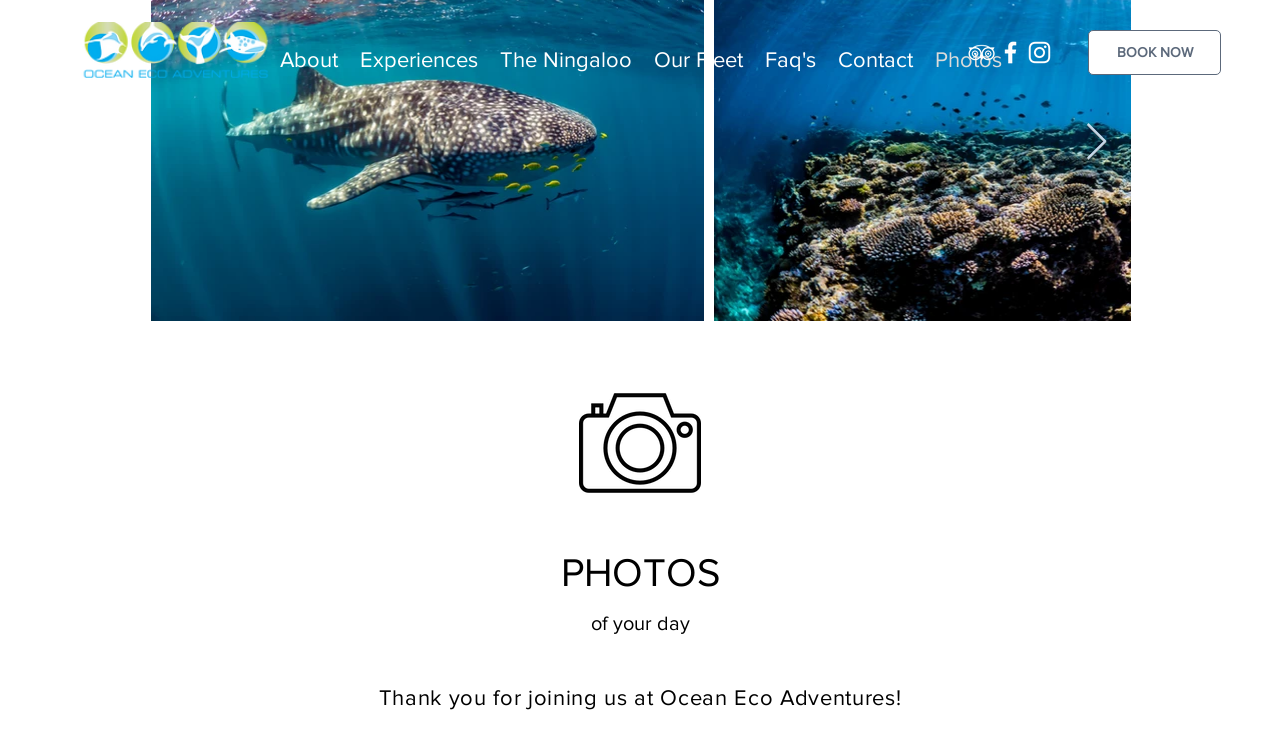

--- FILE ---
content_type: text/html; charset=UTF-8
request_url: https://www.oceanecoadventures.com.au/photos
body_size: 132174
content:
<!DOCTYPE html>
<html lang="en">
<head>
  
  <!-- SEO Tags -->
  <title>Photos | Ocean Eco Adventures</title>
  <meta name="description" content="Free photo's of your tour included!"/>
  <link rel="canonical" href="https://www.oceanecoadventures.com.au/photos"/>
  <meta name="robots" content="noindex"/>
  <meta property="og:title" content="Photos | Ocean Eco Adventures"/>
  <meta property="og:description" content="Free photo's of your tour included!"/>
  <meta property="og:image" content="https://static.wixstatic.com/media/541460_59b5108c350c474c8cc01b58c1f8d4d6%7Emv2_d_4608_2114_s_2.jpg/v1/fit/w_2500,h_1330,al_c/541460_59b5108c350c474c8cc01b58c1f8d4d6%7Emv2_d_4608_2114_s_2.jpg"/>
  <meta property="og:image:width" content="2500"/>
  <meta property="og:image:height" content="1330"/>
  <meta property="og:url" content="https://www.oceanecoadventures.com.au/photos"/>
  <meta property="og:site_name" content="oceaneco 2021"/>
  <meta property="og:type" content="website"/>
  <meta name="fb_admins_meta_tag" content="oceanecoadventures"/>
  <meta name="keywords" content="exmouthwhalesharks, ningalooreef, swimwithwhaleshark, whaleshark, whalesharkexmouth, whalesharks, whalesharkswim"/>
  <meta property="fb:admins" content="oceanecoadventures"/>
  <meta name="twitter:card" content="summary_large_image"/>
  <meta name="twitter:title" content="Photos | Ocean Eco Adventures"/>
  <meta name="twitter:description" content="Free photo's of your tour included!"/>
  <meta name="twitter:image" content="https://static.wixstatic.com/media/541460_59b5108c350c474c8cc01b58c1f8d4d6%7Emv2_d_4608_2114_s_2.jpg/v1/fit/w_2500,h_1330,al_c/541460_59b5108c350c474c8cc01b58c1f8d4d6%7Emv2_d_4608_2114_s_2.jpg"/><meta name="language" content="english">
<meta http-equiv="content-language" content="en">

  
  <meta charset='utf-8'>
  <meta name="viewport" content="width=device-width, initial-scale=1" id="wixDesktopViewport" />
  <meta http-equiv="X-UA-Compatible" content="IE=edge">
  <meta name="generator" content="Wix.com Website Builder"/>

  <link rel="icon" sizes="192x192" href="https://static.parastorage.com/client/pfavico.ico" type="image/x-icon"/>
  <link rel="shortcut icon" href="https://static.parastorage.com/client/pfavico.ico" type="image/x-icon"/>
  <link rel="apple-touch-icon" href="https://static.parastorage.com/client/pfavico.ico" type="image/x-icon"/>

  <!-- Safari Pinned Tab Icon -->
  <!-- <link rel="mask-icon" href="https://static.parastorage.com/client/pfavico.ico"> -->

  <!-- Original trials -->
  


  <!-- Segmenter Polyfill -->
  <script>
    if (!window.Intl || !window.Intl.Segmenter) {
      (function() {
        var script = document.createElement('script');
        script.src = 'https://static.parastorage.com/unpkg/@formatjs/intl-segmenter@11.7.10/polyfill.iife.js';
        document.head.appendChild(script);
      })();
    }
  </script>

  <!-- Legacy Polyfills -->
  <script nomodule="" src="https://static.parastorage.com/unpkg/core-js-bundle@3.2.1/minified.js"></script>
  <script nomodule="" src="https://static.parastorage.com/unpkg/focus-within-polyfill@5.0.9/dist/focus-within-polyfill.js"></script>

  <!-- Performance API Polyfills -->
  <script>
  (function () {
    var noop = function noop() {};
    if ("performance" in window === false) {
      window.performance = {};
    }
    window.performance.mark = performance.mark || noop;
    window.performance.measure = performance.measure || noop;
    if ("now" in window.performance === false) {
      var nowOffset = Date.now();
      if (performance.timing && performance.timing.navigationStart) {
        nowOffset = performance.timing.navigationStart;
      }
      window.performance.now = function now() {
        return Date.now() - nowOffset;
      };
    }
  })();
  </script>

  <!-- Globals Definitions -->
  <script>
    (function () {
      var now = Date.now()
      window.initialTimestamps = {
        initialTimestamp: now,
        initialRequestTimestamp: Math.round(performance.timeOrigin ? performance.timeOrigin : now - performance.now())
      }

      window.thunderboltTag = "libs-releases-GA-local"
      window.thunderboltVersion = "1.16780.0"
    })();
  </script>

  <!-- Essential Viewer Model -->
  <script type="application/json" id="wix-essential-viewer-model">{"fleetConfig":{"fleetName":"thunderbolt-seo-renderer","type":"GA","code":0},"mode":{"qa":false,"enableTestApi":false,"debug":false,"ssrIndicator":false,"ssrOnly":false,"siteAssetsFallback":"enable","versionIndicator":false},"componentsLibrariesTopology":[{"artifactId":"editor-elements","namespace":"wixui","url":"https:\/\/static.parastorage.com\/services\/editor-elements\/1.14849.0"},{"artifactId":"editor-elements","namespace":"dsgnsys","url":"https:\/\/static.parastorage.com\/services\/editor-elements\/1.14849.0"}],"siteFeaturesConfigs":{"sessionManager":{"isRunningInDifferentSiteContext":false}},"language":{"userLanguage":"en"},"siteAssets":{"clientTopology":{"mediaRootUrl":"https:\/\/static.wixstatic.com","staticMediaUrl":"https:\/\/static.wixstatic.com\/media","moduleRepoUrl":"https:\/\/static.parastorage.com\/unpkg","fileRepoUrl":"https:\/\/static.parastorage.com\/services","viewerAppsUrl":"https:\/\/viewer-apps.parastorage.com","viewerAssetsUrl":"https:\/\/viewer-assets.parastorage.com","siteAssetsUrl":"https:\/\/siteassets.parastorage.com","pageJsonServerUrls":["https:\/\/pages.parastorage.com","https:\/\/staticorigin.wixstatic.com","https:\/\/www.oceanecoadventures.com.au","https:\/\/fallback.wix.com\/wix-html-editor-pages-webapp\/page"],"pathOfTBModulesInFileRepoForFallback":"wix-thunderbolt\/dist\/"}},"siteFeatures":["accessibility","appMonitoring","assetsLoader","businessLogger","captcha","clickHandlerRegistrar","codeEmbed","commonConfig","componentsLoader","componentsRegistry","consentPolicy","cyclicTabbing","domSelectors","environmentWixCodeSdk","environment","lightbox","locationWixCodeSdk","mpaNavigation","navigationManager","navigationPhases","ooi","pages","panorama","renderer","reporter","routerFetch","router","scrollRestoration","seoWixCodeSdk","seo","sessionManager","siteMembersWixCodeSdk","siteMembers","siteScrollBlocker","siteWixCodeSdk","speculationRules","ssrCache","stores","structureApi","thunderboltInitializer","tpaCommons","translations","usedPlatformApis","warmupData","windowMessageRegistrar","windowWixCodeSdk","wixCustomElementComponent","wixEmbedsApi","componentsReact","platform"],"site":{"externalBaseUrl":"https:\/\/www.oceanecoadventures.com.au","isSEO":true},"media":{"staticMediaUrl":"https:\/\/static.wixstatic.com\/media","mediaRootUrl":"https:\/\/static.wixstatic.com\/","staticVideoUrl":"https:\/\/video.wixstatic.com\/"},"requestUrl":"https:\/\/www.oceanecoadventures.com.au\/photos","rollout":{"siteAssetsVersionsRollout":false,"isDACRollout":0,"isTBRollout":false},"commonConfig":{"brand":"wix","host":"VIEWER","bsi":"","consentPolicy":{},"consentPolicyHeader":{},"siteRevision":"879","renderingFlow":"NONE","language":"en","locale":"en-au"},"interactionSampleRatio":0.01,"dynamicModelUrl":"https:\/\/www.oceanecoadventures.com.au\/_api\/v2\/dynamicmodel","accessTokensUrl":"https:\/\/www.oceanecoadventures.com.au\/_api\/v1\/access-tokens","isExcludedFromSecurityExperiments":false,"experiments":{"specs.thunderbolt.hardenFetchAndXHR":true,"specs.thunderbolt.securityExperiments":true}}</script>
  <script>window.viewerModel = JSON.parse(document.getElementById('wix-essential-viewer-model').textContent)</script>

  <script>
    window.commonConfig = viewerModel.commonConfig
  </script>

  
  <!-- BEGIN handleAccessTokens bundle -->

  <script data-url="https://static.parastorage.com/services/wix-thunderbolt/dist/handleAccessTokens.inline.4f2f9a53.bundle.min.js">(()=>{"use strict";function e(e){let{context:o,property:r,value:n,enumerable:i=!0}=e,c=e.get,l=e.set;if(!r||void 0===n&&!c&&!l)return new Error("property and value are required");let a=o||globalThis,s=a?.[r],u={};if(void 0!==n)u.value=n;else{if(c){let e=t(c);e&&(u.get=e)}if(l){let e=t(l);e&&(u.set=e)}}let p={...u,enumerable:i||!1,configurable:!1};void 0!==n&&(p.writable=!1);try{Object.defineProperty(a,r,p)}catch(e){return e instanceof TypeError?s:e}return s}function t(e,t){return"function"==typeof e?e:!0===e?.async&&"function"==typeof e.func?t?async function(t){return e.func(t)}:async function(){return e.func()}:"function"==typeof e?.func?e.func:void 0}try{e({property:"strictDefine",value:e})}catch{}try{e({property:"defineStrictObject",value:r})}catch{}try{e({property:"defineStrictMethod",value:n})}catch{}var o=["toString","toLocaleString","valueOf","constructor","prototype"];function r(t){let{context:n,property:c,propertiesToExclude:l=[],skipPrototype:a=!1,hardenPrototypePropertiesToExclude:s=[]}=t;if(!c)return new Error("property is required");let u=(n||globalThis)[c],p={},f=i(n,c);u&&("object"==typeof u||"function"==typeof u)&&Reflect.ownKeys(u).forEach(t=>{if(!l.includes(t)&&!o.includes(t)){let o=i(u,t);if(o&&(o.writable||o.configurable)){let{value:r,get:n,set:i,enumerable:c=!1}=o,l={};void 0!==r?l.value=r:n?l.get=n:i&&(l.set=i);try{let o=e({context:u,property:t,...l,enumerable:c});p[t]=o}catch(e){if(!(e instanceof TypeError))throw e;try{p[t]=o.value||o.get||o.set}catch{}}}}});let d={originalObject:u,originalProperties:p};if(!a&&void 0!==u?.prototype){let e=r({context:u,property:"prototype",propertiesToExclude:s,skipPrototype:!0});e instanceof Error||(d.originalPrototype=e?.originalObject,d.originalPrototypeProperties=e?.originalProperties)}return e({context:n,property:c,value:u,enumerable:f?.enumerable}),d}function n(t,o){let r=(o||globalThis)[t],n=i(o||globalThis,t);return r&&n&&(n.writable||n.configurable)?(Object.freeze(r),e({context:globalThis,property:t,value:r})):r}function i(e,t){if(e&&t)try{return Reflect.getOwnPropertyDescriptor(e,t)}catch{return}}function c(e){if("string"!=typeof e)return e;try{return decodeURIComponent(e).toLowerCase().trim()}catch{return e.toLowerCase().trim()}}function l(e,t){let o="";if("string"==typeof e)o=e.split("=")[0]?.trim()||"";else{if(!e||"string"!=typeof e.name)return!1;o=e.name}return t.has(c(o)||"")}function a(e,t){let o;return o="string"==typeof e?e.split(";").map(e=>e.trim()).filter(e=>e.length>0):e||[],o.filter(e=>!l(e,t))}var s=null;function u(){return null===s&&(s=typeof Document>"u"?void 0:Object.getOwnPropertyDescriptor(Document.prototype,"cookie")),s}function p(t,o){if(!globalThis?.cookieStore)return;let r=globalThis.cookieStore.get.bind(globalThis.cookieStore),n=globalThis.cookieStore.getAll.bind(globalThis.cookieStore),i=globalThis.cookieStore.set.bind(globalThis.cookieStore),c=globalThis.cookieStore.delete.bind(globalThis.cookieStore);return e({context:globalThis.CookieStore.prototype,property:"get",value:async function(e){return l(("string"==typeof e?e:e.name)||"",t)?null:r.call(this,e)},enumerable:!0}),e({context:globalThis.CookieStore.prototype,property:"getAll",value:async function(){return a(await n.apply(this,Array.from(arguments)),t)},enumerable:!0}),e({context:globalThis.CookieStore.prototype,property:"set",value:async function(){let e=Array.from(arguments);if(!l(1===e.length?e[0].name:e[0],t))return i.apply(this,e);o&&console.warn(o)},enumerable:!0}),e({context:globalThis.CookieStore.prototype,property:"delete",value:async function(){let e=Array.from(arguments);if(!l(1===e.length?e[0].name:e[0],t))return c.apply(this,e)},enumerable:!0}),e({context:globalThis.cookieStore,property:"prototype",value:globalThis.CookieStore.prototype,enumerable:!1}),e({context:globalThis,property:"cookieStore",value:globalThis.cookieStore,enumerable:!0}),{get:r,getAll:n,set:i,delete:c}}var f=["TextEncoder","TextDecoder","XMLHttpRequestEventTarget","EventTarget","URL","JSON","Reflect","Object","Array","Map","Set","WeakMap","WeakSet","Promise","Symbol","Error"],d=["addEventListener","removeEventListener","dispatchEvent","encodeURI","encodeURIComponent","decodeURI","decodeURIComponent"];const y=(e,t)=>{try{const o=t?t.get.call(document):document.cookie;return o.split(";").map(e=>e.trim()).filter(t=>t?.startsWith(e))[0]?.split("=")[1]}catch(e){return""}},g=(e="",t="",o="/")=>`${e}=; ${t?`domain=${t};`:""} max-age=0; path=${o}; expires=Thu, 01 Jan 1970 00:00:01 GMT`;function m(){(function(){if("undefined"!=typeof window){const e=performance.getEntriesByType("navigation")[0];return"back_forward"===(e?.type||"")}return!1})()&&function(){const{counter:e}=function(){const e=b("getItem");if(e){const[t,o]=e.split("-"),r=o?parseInt(o,10):0;if(r>=3){const e=t?Number(t):0;if(Date.now()-e>6e4)return{counter:0}}return{counter:r}}return{counter:0}}();e<3?(!function(e=1){b("setItem",`${Date.now()}-${e}`)}(e+1),window.location.reload()):console.error("ATS: Max reload attempts reached")}()}function b(e,t){try{return sessionStorage[e]("reload",t||"")}catch(e){console.error("ATS: Error calling sessionStorage:",e)}}const h="client-session-bind",v="sec-fetch-unsupported",{experiments:w}=window.viewerModel,T=[h,"client-binding",v,"svSession","smSession","server-session-bind","wixSession2","wixSession3"].map(e=>e.toLowerCase()),{cookie:S}=function(t,o){let r=new Set(t);return e({context:document,property:"cookie",set:{func:e=>function(e,t,o,r){let n=u(),i=c(t.split(";")[0]||"")||"";[...o].every(e=>!i.startsWith(e.toLowerCase()))&&n?.set?n.set.call(e,t):r&&console.warn(r)}(document,e,r,o)},get:{func:()=>function(e,t){let o=u();if(!o?.get)throw new Error("Cookie descriptor or getter not available");return a(o.get.call(e),t).join("; ")}(document,r)},enumerable:!0}),{cookieStore:p(r,o),cookie:u()}}(T),k="tbReady",x="security_overrideGlobals",{experiments:E,siteFeaturesConfigs:C,accessTokensUrl:P}=window.viewerModel,R=P,M={},O=(()=>{const e=y(h,S);if(w["specs.thunderbolt.browserCacheReload"]){y(v,S)||e?b("removeItem"):m()}return(()=>{const e=g(h),t=g(h,location.hostname);S.set.call(document,e),S.set.call(document,t)})(),e})();O&&(M["client-binding"]=O);const D=fetch;addEventListener(k,function e(t){const{logger:o}=t.detail;try{window.tb.init({fetch:D,fetchHeaders:M})}catch(e){const t=new Error("TB003");o.meter(`${x}_${t.message}`,{paramsOverrides:{errorType:x,eventString:t.message}}),window?.viewerModel?.mode.debug&&console.error(e)}finally{removeEventListener(k,e)}}),E["specs.thunderbolt.hardenFetchAndXHR"]||(window.fetchDynamicModel=()=>C.sessionManager.isRunningInDifferentSiteContext?Promise.resolve({}):fetch(R,{credentials:"same-origin",headers:M}).then(function(e){if(!e.ok)throw new Error(`[${e.status}]${e.statusText}`);return e.json()}),window.dynamicModelPromise=window.fetchDynamicModel())})();
//# sourceMappingURL=https://static.parastorage.com/services/wix-thunderbolt/dist/handleAccessTokens.inline.4f2f9a53.bundle.min.js.map</script>

<!-- END handleAccessTokens bundle -->

<!-- BEGIN overrideGlobals bundle -->

<script data-url="https://static.parastorage.com/services/wix-thunderbolt/dist/overrideGlobals.inline.ec13bfcf.bundle.min.js">(()=>{"use strict";function e(e){let{context:r,property:o,value:n,enumerable:i=!0}=e,c=e.get,a=e.set;if(!o||void 0===n&&!c&&!a)return new Error("property and value are required");let l=r||globalThis,u=l?.[o],s={};if(void 0!==n)s.value=n;else{if(c){let e=t(c);e&&(s.get=e)}if(a){let e=t(a);e&&(s.set=e)}}let p={...s,enumerable:i||!1,configurable:!1};void 0!==n&&(p.writable=!1);try{Object.defineProperty(l,o,p)}catch(e){return e instanceof TypeError?u:e}return u}function t(e,t){return"function"==typeof e?e:!0===e?.async&&"function"==typeof e.func?t?async function(t){return e.func(t)}:async function(){return e.func()}:"function"==typeof e?.func?e.func:void 0}try{e({property:"strictDefine",value:e})}catch{}try{e({property:"defineStrictObject",value:o})}catch{}try{e({property:"defineStrictMethod",value:n})}catch{}var r=["toString","toLocaleString","valueOf","constructor","prototype"];function o(t){let{context:n,property:c,propertiesToExclude:a=[],skipPrototype:l=!1,hardenPrototypePropertiesToExclude:u=[]}=t;if(!c)return new Error("property is required");let s=(n||globalThis)[c],p={},f=i(n,c);s&&("object"==typeof s||"function"==typeof s)&&Reflect.ownKeys(s).forEach(t=>{if(!a.includes(t)&&!r.includes(t)){let r=i(s,t);if(r&&(r.writable||r.configurable)){let{value:o,get:n,set:i,enumerable:c=!1}=r,a={};void 0!==o?a.value=o:n?a.get=n:i&&(a.set=i);try{let r=e({context:s,property:t,...a,enumerable:c});p[t]=r}catch(e){if(!(e instanceof TypeError))throw e;try{p[t]=r.value||r.get||r.set}catch{}}}}});let d={originalObject:s,originalProperties:p};if(!l&&void 0!==s?.prototype){let e=o({context:s,property:"prototype",propertiesToExclude:u,skipPrototype:!0});e instanceof Error||(d.originalPrototype=e?.originalObject,d.originalPrototypeProperties=e?.originalProperties)}return e({context:n,property:c,value:s,enumerable:f?.enumerable}),d}function n(t,r){let o=(r||globalThis)[t],n=i(r||globalThis,t);return o&&n&&(n.writable||n.configurable)?(Object.freeze(o),e({context:globalThis,property:t,value:o})):o}function i(e,t){if(e&&t)try{return Reflect.getOwnPropertyDescriptor(e,t)}catch{return}}function c(e){if("string"!=typeof e)return e;try{return decodeURIComponent(e).toLowerCase().trim()}catch{return e.toLowerCase().trim()}}function a(e,t){return e instanceof Headers?e.forEach((r,o)=>{l(o,t)||e.delete(o)}):Object.keys(e).forEach(r=>{l(r,t)||delete e[r]}),e}function l(e,t){return!t.has(c(e)||"")}function u(e,t){let r=!0,o=function(e){let t,r;if(globalThis.Request&&e instanceof Request)t=e.url;else{if("function"!=typeof e?.toString)throw new Error("Unsupported type for url");t=e.toString()}try{return new URL(t).pathname}catch{return r=t.replace(/#.+/gi,"").split("?").shift(),r.startsWith("/")?r:`/${r}`}}(e),n=c(o);return n&&t.some(e=>n.includes(e))&&(r=!1),r}function s(t,r,o){let n=fetch,i=XMLHttpRequest,c=new Set(r);function s(){let e=new i,r=e.open,n=e.setRequestHeader;return e.open=function(){let n=Array.from(arguments),i=n[1];if(n.length<2||u(i,t))return r.apply(e,n);throw new Error(o||`Request not allowed for path ${i}`)},e.setRequestHeader=function(t,r){l(decodeURIComponent(t),c)&&n.call(e,t,r)},e}return e({property:"fetch",value:function(){let e=function(e,t){return globalThis.Request&&e[0]instanceof Request&&e[0]?.headers?a(e[0].headers,t):e[1]?.headers&&a(e[1].headers,t),e}(arguments,c);return u(arguments[0],t)?n.apply(globalThis,Array.from(e)):new Promise((e,t)=>{t(new Error(o||`Request not allowed for path ${arguments[0]}`))})},enumerable:!0}),e({property:"XMLHttpRequest",value:s,enumerable:!0}),Object.keys(i).forEach(e=>{s[e]=i[e]}),{fetch:n,XMLHttpRequest:i}}var p=["TextEncoder","TextDecoder","XMLHttpRequestEventTarget","EventTarget","URL","JSON","Reflect","Object","Array","Map","Set","WeakMap","WeakSet","Promise","Symbol","Error"],f=["addEventListener","removeEventListener","dispatchEvent","encodeURI","encodeURIComponent","decodeURI","decodeURIComponent"];const d=function(){let t=globalThis.open,r=document.open;function o(e,r,o){let n="string"!=typeof e,i=t.call(window,e,r,o);return n||e&&function(e){return e.startsWith("//")&&/(?:[a-z0-9](?:[a-z0-9-]{0,61}[a-z0-9])?\.)+[a-z0-9][a-z0-9-]{0,61}[a-z0-9]/g.test(`${location.protocol}:${e}`)&&(e=`${location.protocol}${e}`),!e.startsWith("http")||new URL(e).hostname===location.hostname}(e)?{}:i}return e({property:"open",value:o,context:globalThis,enumerable:!0}),e({property:"open",value:function(e,t,n){return e?o(e,t,n):r.call(document,e||"",t||"",n||"")},context:document,enumerable:!0}),{open:t,documentOpen:r}},y=function(){let t=document.createElement,r=Element.prototype.setAttribute,o=Element.prototype.setAttributeNS;return e({property:"createElement",context:document,value:function(n,i){let a=t.call(document,n,i);if("iframe"===c(n)){e({property:"srcdoc",context:a,get:()=>"",set:()=>{console.warn("`srcdoc` is not allowed in iframe elements.")}});let t=function(e,t){"srcdoc"!==e.toLowerCase()?r.call(a,e,t):console.warn("`srcdoc` attribute is not allowed to be set.")},n=function(e,t,r){"srcdoc"!==t.toLowerCase()?o.call(a,e,t,r):console.warn("`srcdoc` attribute is not allowed to be set.")};a.setAttribute=t,a.setAttributeNS=n}return a},enumerable:!0}),{createElement:t,setAttribute:r,setAttributeNS:o}},m=["client-binding"],b=["/_api/v1/access-tokens","/_api/v2/dynamicmodel","/_api/one-app-session-web/v3/businesses"],h=function(){let t=setTimeout,r=setInterval;return o("setTimeout",0,globalThis),o("setInterval",0,globalThis),{setTimeout:t,setInterval:r};function o(t,r,o){let n=o||globalThis,i=n[t];if(!i||"function"!=typeof i)throw new Error(`Function ${t} not found or is not a function`);e({property:t,value:function(){let e=Array.from(arguments);if("string"!=typeof e[r])return i.apply(n,e);console.warn(`Calling ${t} with a String Argument at index ${r} is not allowed`)},context:o,enumerable:!0})}},v=function(){if(navigator&&"serviceWorker"in navigator){let t=navigator.serviceWorker.register;return e({context:navigator.serviceWorker,property:"register",value:function(){console.log("Service worker registration is not allowed")},enumerable:!0}),{register:t}}return{}};performance.mark("overrideGlobals started");const{isExcludedFromSecurityExperiments:g,experiments:w}=window.viewerModel,E=!g&&w["specs.thunderbolt.securityExperiments"];try{d(),E&&y(),w["specs.thunderbolt.hardenFetchAndXHR"]&&E&&s(b,m),v(),(e=>{let t=[],r=[];r=r.concat(["TextEncoder","TextDecoder"]),e&&(r=r.concat(["XMLHttpRequestEventTarget","EventTarget"])),r=r.concat(["URL","JSON"]),e&&(t=t.concat(["addEventListener","removeEventListener"])),t=t.concat(["encodeURI","encodeURIComponent","decodeURI","decodeURIComponent"]),r=r.concat(["String","Number"]),e&&r.push("Object"),r=r.concat(["Reflect"]),t.forEach(e=>{n(e),["addEventListener","removeEventListener"].includes(e)&&n(e,document)}),r.forEach(e=>{o({property:e})})})(E),E&&h()}catch(e){window?.viewerModel?.mode.debug&&console.error(e);const t=new Error("TB006");window.fedops?.reportError(t,"security_overrideGlobals"),window.Sentry?window.Sentry.captureException(t):globalThis.defineStrictProperty("sentryBuffer",[t],window,!1)}performance.mark("overrideGlobals ended")})();
//# sourceMappingURL=https://static.parastorage.com/services/wix-thunderbolt/dist/overrideGlobals.inline.ec13bfcf.bundle.min.js.map</script>

<!-- END overrideGlobals bundle -->


  
  <script>
    window.commonConfig = viewerModel.commonConfig

	
  </script>

  <!-- Initial CSS -->
  <style data-url="https://static.parastorage.com/services/wix-thunderbolt/dist/main.347af09f.min.css">@keyframes slide-horizontal-new{0%{transform:translateX(100%)}}@keyframes slide-horizontal-old{80%{opacity:1}to{opacity:0;transform:translateX(-100%)}}@keyframes slide-vertical-new{0%{transform:translateY(-100%)}}@keyframes slide-vertical-old{80%{opacity:1}to{opacity:0;transform:translateY(100%)}}@keyframes out-in-new{0%{opacity:0}}@keyframes out-in-old{to{opacity:0}}:root:active-view-transition{view-transition-name:none}::view-transition{pointer-events:none}:root:active-view-transition::view-transition-new(page-group),:root:active-view-transition::view-transition-old(page-group){animation-duration:.6s;cursor:wait;pointer-events:all}:root:active-view-transition-type(SlideHorizontal)::view-transition-old(page-group){animation:slide-horizontal-old .6s cubic-bezier(.83,0,.17,1) forwards;mix-blend-mode:normal}:root:active-view-transition-type(SlideHorizontal)::view-transition-new(page-group){animation:slide-horizontal-new .6s cubic-bezier(.83,0,.17,1) backwards;mix-blend-mode:normal}:root:active-view-transition-type(SlideVertical)::view-transition-old(page-group){animation:slide-vertical-old .6s cubic-bezier(.83,0,.17,1) forwards;mix-blend-mode:normal}:root:active-view-transition-type(SlideVertical)::view-transition-new(page-group){animation:slide-vertical-new .6s cubic-bezier(.83,0,.17,1) backwards;mix-blend-mode:normal}:root:active-view-transition-type(OutIn)::view-transition-old(page-group){animation:out-in-old .35s cubic-bezier(.22,1,.36,1) forwards}:root:active-view-transition-type(OutIn)::view-transition-new(page-group){animation:out-in-new .35s cubic-bezier(.64,0,.78,0) .35s backwards}@media(prefers-reduced-motion:reduce){::view-transition-group(*),::view-transition-new(*),::view-transition-old(*){animation:none!important}}body,html{background:transparent;border:0;margin:0;outline:0;padding:0;vertical-align:baseline}body{--scrollbar-width:0px;font-family:Arial,Helvetica,sans-serif;font-size:10px}body,html{height:100%}body{overflow-x:auto;overflow-y:scroll}body:not(.responsive) #site-root{min-width:var(--site-width);width:100%}body:not([data-js-loaded]) [data-hide-prejs]{visibility:hidden}interact-element{display:contents}#SITE_CONTAINER{position:relative}:root{--one-unit:1vw;--section-max-width:9999px;--spx-stopper-max:9999px;--spx-stopper-min:0px;--browser-zoom:1}@supports(-webkit-appearance:none) and (stroke-color:transparent){:root{--safari-sticky-fix:opacity;--experimental-safari-sticky-fix:translateZ(0)}}@supports(container-type:inline-size){:root{--one-unit:1cqw}}[id^=oldHoverBox-]{mix-blend-mode:plus-lighter;transition:opacity .5s ease,visibility .5s ease}[data-mesh-id$=inlineContent-gridContainer]:has(>[id^=oldHoverBox-]){isolation:isolate}</style>
<style data-url="https://static.parastorage.com/services/wix-thunderbolt/dist/main.renderer.9cb0985f.min.css">a,abbr,acronym,address,applet,b,big,blockquote,button,caption,center,cite,code,dd,del,dfn,div,dl,dt,em,fieldset,font,footer,form,h1,h2,h3,h4,h5,h6,header,i,iframe,img,ins,kbd,label,legend,li,nav,object,ol,p,pre,q,s,samp,section,small,span,strike,strong,sub,sup,table,tbody,td,tfoot,th,thead,title,tr,tt,u,ul,var{background:transparent;border:0;margin:0;outline:0;padding:0;vertical-align:baseline}input,select,textarea{box-sizing:border-box;font-family:Helvetica,Arial,sans-serif}ol,ul{list-style:none}blockquote,q{quotes:none}ins{text-decoration:none}del{text-decoration:line-through}table{border-collapse:collapse;border-spacing:0}a{cursor:pointer;text-decoration:none}.testStyles{overflow-y:hidden}.reset-button{-webkit-appearance:none;background:none;border:0;color:inherit;font:inherit;line-height:normal;outline:0;overflow:visible;padding:0;-webkit-user-select:none;-moz-user-select:none;-ms-user-select:none}:focus{outline:none}body.device-mobile-optimized:not(.disable-site-overflow){overflow-x:hidden;overflow-y:scroll}body.device-mobile-optimized:not(.responsive) #SITE_CONTAINER{margin-left:auto;margin-right:auto;overflow-x:visible;position:relative;width:320px}body.device-mobile-optimized:not(.responsive):not(.blockSiteScrolling) #SITE_CONTAINER{margin-top:0}body.device-mobile-optimized>*{max-width:100%!important}body.device-mobile-optimized #site-root{overflow-x:hidden;overflow-y:hidden}@supports(overflow:clip){body.device-mobile-optimized #site-root{overflow-x:clip;overflow-y:clip}}body.device-mobile-non-optimized #SITE_CONTAINER #site-root{overflow-x:clip;overflow-y:clip}body.device-mobile-non-optimized.fullScreenMode{background-color:#5f6360}body.device-mobile-non-optimized.fullScreenMode #MOBILE_ACTIONS_MENU,body.device-mobile-non-optimized.fullScreenMode #SITE_BACKGROUND,body.device-mobile-non-optimized.fullScreenMode #site-root,body.fullScreenMode #WIX_ADS{visibility:hidden}body.fullScreenMode{overflow-x:hidden!important;overflow-y:hidden!important}body.fullScreenMode.device-mobile-optimized #TINY_MENU{opacity:0;pointer-events:none}body.fullScreenMode-scrollable.device-mobile-optimized{overflow-x:hidden!important;overflow-y:auto!important}body.fullScreenMode-scrollable.device-mobile-optimized #masterPage,body.fullScreenMode-scrollable.device-mobile-optimized #site-root{overflow-x:hidden!important;overflow-y:hidden!important}body.fullScreenMode-scrollable.device-mobile-optimized #SITE_BACKGROUND,body.fullScreenMode-scrollable.device-mobile-optimized #masterPage{height:auto!important}body.fullScreenMode-scrollable.device-mobile-optimized #masterPage.mesh-layout{height:0!important}body.blockSiteScrolling,body.siteScrollingBlocked{position:fixed;width:100%}body.blockSiteScrolling #SITE_CONTAINER{margin-top:calc(var(--blocked-site-scroll-margin-top)*-1)}#site-root{margin:0 auto;min-height:100%;position:relative;top:var(--wix-ads-height)}#site-root img:not([src]){visibility:hidden}#site-root svg img:not([src]){visibility:visible}.auto-generated-link{color:inherit}#SCROLL_TO_BOTTOM,#SCROLL_TO_TOP{height:0}.has-click-trigger{cursor:pointer}.fullScreenOverlay{bottom:0;display:flex;justify-content:center;left:0;overflow-y:hidden;position:fixed;right:0;top:-60px;z-index:1005}.fullScreenOverlay>.fullScreenOverlayContent{bottom:0;left:0;margin:0 auto;overflow:hidden;position:absolute;right:0;top:60px;transform:translateZ(0)}[data-mesh-id$=centeredContent],[data-mesh-id$=form],[data-mesh-id$=inlineContent]{pointer-events:none;position:relative}[data-mesh-id$=-gridWrapper],[data-mesh-id$=-rotated-wrapper]{pointer-events:none}[data-mesh-id$=-gridContainer]>*,[data-mesh-id$=-rotated-wrapper]>*,[data-mesh-id$=inlineContent]>:not([data-mesh-id$=-gridContainer]){pointer-events:auto}.device-mobile-optimized #masterPage.mesh-layout #SOSP_CONTAINER_CUSTOM_ID{grid-area:2/1/3/2;-ms-grid-row:2;position:relative}#masterPage.mesh-layout{-ms-grid-rows:max-content max-content min-content max-content;-ms-grid-columns:100%;align-items:start;display:-ms-grid;display:grid;grid-template-columns:100%;grid-template-rows:max-content max-content min-content max-content;justify-content:stretch}#masterPage.mesh-layout #PAGES_CONTAINER,#masterPage.mesh-layout #SITE_FOOTER-placeholder,#masterPage.mesh-layout #SITE_FOOTER_WRAPPER,#masterPage.mesh-layout #SITE_HEADER-placeholder,#masterPage.mesh-layout #SITE_HEADER_WRAPPER,#masterPage.mesh-layout #SOSP_CONTAINER_CUSTOM_ID[data-state~=mobileView],#masterPage.mesh-layout #soapAfterPagesContainer,#masterPage.mesh-layout #soapBeforePagesContainer{-ms-grid-row-align:start;-ms-grid-column-align:start;-ms-grid-column:1}#masterPage.mesh-layout #SITE_HEADER-placeholder,#masterPage.mesh-layout #SITE_HEADER_WRAPPER{grid-area:1/1/2/2;-ms-grid-row:1}#masterPage.mesh-layout #PAGES_CONTAINER,#masterPage.mesh-layout #soapAfterPagesContainer,#masterPage.mesh-layout #soapBeforePagesContainer{grid-area:3/1/4/2;-ms-grid-row:3}#masterPage.mesh-layout #soapAfterPagesContainer,#masterPage.mesh-layout #soapBeforePagesContainer{width:100%}#masterPage.mesh-layout #PAGES_CONTAINER{align-self:stretch}#masterPage.mesh-layout main#PAGES_CONTAINER{display:block}#masterPage.mesh-layout #SITE_FOOTER-placeholder,#masterPage.mesh-layout #SITE_FOOTER_WRAPPER{grid-area:4/1/5/2;-ms-grid-row:4}#masterPage.mesh-layout #SITE_PAGES,#masterPage.mesh-layout [data-mesh-id=PAGES_CONTAINERcenteredContent],#masterPage.mesh-layout [data-mesh-id=PAGES_CONTAINERinlineContent]{height:100%}#masterPage.mesh-layout.desktop>*{width:100%}#masterPage.mesh-layout #PAGES_CONTAINER,#masterPage.mesh-layout #SITE_FOOTER,#masterPage.mesh-layout #SITE_FOOTER_WRAPPER,#masterPage.mesh-layout #SITE_HEADER,#masterPage.mesh-layout #SITE_HEADER_WRAPPER,#masterPage.mesh-layout #SITE_PAGES,#masterPage.mesh-layout #masterPageinlineContent{position:relative}#masterPage.mesh-layout #SITE_HEADER{grid-area:1/1/2/2}#masterPage.mesh-layout #SITE_FOOTER{grid-area:4/1/5/2}#masterPage.mesh-layout.overflow-x-clip #SITE_FOOTER,#masterPage.mesh-layout.overflow-x-clip #SITE_HEADER{overflow-x:clip}[data-z-counter]{z-index:0}[data-z-counter="0"]{z-index:auto}.wixSiteProperties{-webkit-font-smoothing:antialiased;-moz-osx-font-smoothing:grayscale}:root{--wst-button-color-fill-primary:rgb(var(--color_48));--wst-button-color-border-primary:rgb(var(--color_49));--wst-button-color-text-primary:rgb(var(--color_50));--wst-button-color-fill-primary-hover:rgb(var(--color_51));--wst-button-color-border-primary-hover:rgb(var(--color_52));--wst-button-color-text-primary-hover:rgb(var(--color_53));--wst-button-color-fill-primary-disabled:rgb(var(--color_54));--wst-button-color-border-primary-disabled:rgb(var(--color_55));--wst-button-color-text-primary-disabled:rgb(var(--color_56));--wst-button-color-fill-secondary:rgb(var(--color_57));--wst-button-color-border-secondary:rgb(var(--color_58));--wst-button-color-text-secondary:rgb(var(--color_59));--wst-button-color-fill-secondary-hover:rgb(var(--color_60));--wst-button-color-border-secondary-hover:rgb(var(--color_61));--wst-button-color-text-secondary-hover:rgb(var(--color_62));--wst-button-color-fill-secondary-disabled:rgb(var(--color_63));--wst-button-color-border-secondary-disabled:rgb(var(--color_64));--wst-button-color-text-secondary-disabled:rgb(var(--color_65));--wst-color-fill-base-1:rgb(var(--color_36));--wst-color-fill-base-2:rgb(var(--color_37));--wst-color-fill-base-shade-1:rgb(var(--color_38));--wst-color-fill-base-shade-2:rgb(var(--color_39));--wst-color-fill-base-shade-3:rgb(var(--color_40));--wst-color-fill-accent-1:rgb(var(--color_41));--wst-color-fill-accent-2:rgb(var(--color_42));--wst-color-fill-accent-3:rgb(var(--color_43));--wst-color-fill-accent-4:rgb(var(--color_44));--wst-color-fill-background-primary:rgb(var(--color_11));--wst-color-fill-background-secondary:rgb(var(--color_12));--wst-color-text-primary:rgb(var(--color_15));--wst-color-text-secondary:rgb(var(--color_14));--wst-color-action:rgb(var(--color_18));--wst-color-disabled:rgb(var(--color_39));--wst-color-title:rgb(var(--color_45));--wst-color-subtitle:rgb(var(--color_46));--wst-color-line:rgb(var(--color_47));--wst-font-style-h2:var(--font_2);--wst-font-style-h3:var(--font_3);--wst-font-style-h4:var(--font_4);--wst-font-style-h5:var(--font_5);--wst-font-style-h6:var(--font_6);--wst-font-style-body-large:var(--font_7);--wst-font-style-body-medium:var(--font_8);--wst-font-style-body-small:var(--font_9);--wst-font-style-body-x-small:var(--font_10);--wst-color-custom-1:rgb(var(--color_13));--wst-color-custom-2:rgb(var(--color_16));--wst-color-custom-3:rgb(var(--color_17));--wst-color-custom-4:rgb(var(--color_19));--wst-color-custom-5:rgb(var(--color_20));--wst-color-custom-6:rgb(var(--color_21));--wst-color-custom-7:rgb(var(--color_22));--wst-color-custom-8:rgb(var(--color_23));--wst-color-custom-9:rgb(var(--color_24));--wst-color-custom-10:rgb(var(--color_25));--wst-color-custom-11:rgb(var(--color_26));--wst-color-custom-12:rgb(var(--color_27));--wst-color-custom-13:rgb(var(--color_28));--wst-color-custom-14:rgb(var(--color_29));--wst-color-custom-15:rgb(var(--color_30));--wst-color-custom-16:rgb(var(--color_31));--wst-color-custom-17:rgb(var(--color_32));--wst-color-custom-18:rgb(var(--color_33));--wst-color-custom-19:rgb(var(--color_34));--wst-color-custom-20:rgb(var(--color_35))}.wix-presets-wrapper{display:contents}</style>

  <meta name="format-detection" content="telephone=no">
  <meta name="skype_toolbar" content="skype_toolbar_parser_compatible">
  
  

  

  
      <!--pageHtmlEmbeds.head start-->
      <script type="wix/htmlEmbeds" id="pageHtmlEmbeds.head start"></script>
    
      <script src="https://www.powr.io/powr.js?platform=wix-oauth"></script>
<div class="powr-popup" id="10cc4338-5eb1-49a9-93ab-b01e71884369"></div>
    
      <script id="mkp_gg_reviews_script" src="https://mkp-prod.nyc3.cdn.digitaloceanspaces.com/google-reviews/google-reviews-script.js?instance_id=50e85698-67cc-42f1-badf-c5893f06a93f" async='true'></script>
    
      <script async src="https://www.googletagmanager.com/gtag/js?id=G-13ZRPZQNE4"></script>
<script>
    !function(w, a) {
        let isInitializing = true;
        const eventBuffer = [];
        w.dataLayer = w.dataLayer || [];

        function gtag(){
            if (isInitializing) {
                eventBuffer.push(arguments);
            } else {
                dataLayer.push(arguments);
            }
        }

        function config() {
                gtag('config', 'G-13ZRPZQNE4', { anonymize_ip: true, send_page_view: false });
        }

        w.document.addEventListener("consentPolicyChanged", ({ detail }) => {
            setConsent('update', detail.policy);
        });


        w.document.addEventListener("consentPolicyInitialized", ({ detail }) => {
            const config = w.wixTagManager?.getConfig();
            if (isInitializing && config && Object.keys(config).length) {
                onDoneInitilizing();
            }
        });

        w.addEventListener("TagManagerConfigSet", ({ detail }) => {
            if (isInitializing && w.consentPolicyManager?.initRan) {
                onDoneInitilizing();
            }
        });

        function onDoneInitilizing() {
            isInitializing = false;
            setConsent('default', evaluateConsentPolicy());
            gtag('js', new Date());
            gtag('set', 'developer_id.dYzMzMD', true);
            config();
            eventBuffer.forEach(args => gtag(...args));
        }

        function evaluateConsentPolicy() {
            const { gdprEnforcedGeo } = w.wixTagManager.getConfig();
            const { policy, defaultPolicy } = w.consentPolicyManager.getCurrentConsentPolicy();
            return defaultPolicy && gdprEnforcedGeo
                ? { ...policy, advertising: false, analytics: false }
                : policy
        }

        function setConsent(action, { advertising, analytics, functional, waitForUpdate }) {
            gtag('consent', action, {
                'ad_storage': advertising ? 'granted' : 'denied',
                'ad_user_data': advertising ? 'granted' : 'denied',
                'ad_personalization': advertising ? 'granted' : 'denied',
                'analytics_storage': analytics ? 'granted' : 'denied',
                'functionality_storage': functional ? 'granted' : 'denied',
                'personalization_storage': 'granted',
                'security_storage': 'granted',
                ...waitForUpdate ? { 'wait_for_update': waitForUpdate } : {}
            });
        }

        w[a] = (w[a] && w[a].filter(c => c.name !== 'googleAnalyticsConsentMode')) || [];
        w[a].push({
            name: 'googleAnalyticsConsentMode',
            report: gtag,
            config: {
                trackingId: 'G-13ZRPZQNE4'
            }
        });
    }(window,"promoteAnalyticsChannels")
</script>

    
      <script type="wix/htmlEmbeds" id="pageHtmlEmbeds.head end"></script>
      <!--pageHtmlEmbeds.head end-->
  

  <!-- head performance data start -->
  
  <!-- head performance data end -->
  

    


    
<style data-href="https://static.parastorage.com/services/editor-elements-library/dist/thunderbolt/rb_wixui.thunderbolt[HtmlComponent].f31a82cb.min.css">@supports(-webkit-touch-callout:none){.RjABt4{-webkit-overflow-scrolling:touch;overflow:scroll}}.ApaTM4{height:100%;width:100%}.Z8YsjS{position:absolute}</style>
<style data-href="https://static.parastorage.com/services/editor-elements-library/dist/thunderbolt/rb_wixui.thunderbolt_bootstrap.a1b00b19.min.css">.cwL6XW{cursor:pointer}.sNF2R0{opacity:0}.hLoBV3{transition:opacity var(--transition-duration) cubic-bezier(.37,0,.63,1)}.Rdf41z,.hLoBV3{opacity:1}.ftlZWo{transition:opacity var(--transition-duration) cubic-bezier(.37,0,.63,1)}.ATGlOr,.ftlZWo{opacity:0}.KQSXD0{transition:opacity var(--transition-duration) cubic-bezier(.64,0,.78,0)}.KQSXD0,.pagQKE{opacity:1}._6zG5H{opacity:0;transition:opacity var(--transition-duration) cubic-bezier(.22,1,.36,1)}.BB49uC{transform:translateX(100%)}.j9xE1V{transition:transform var(--transition-duration) cubic-bezier(.87,0,.13,1)}.ICs7Rs,.j9xE1V{transform:translateX(0)}.DxijZJ{transition:transform var(--transition-duration) cubic-bezier(.87,0,.13,1)}.B5kjYq,.DxijZJ{transform:translateX(-100%)}.cJijIV{transition:transform var(--transition-duration) cubic-bezier(.87,0,.13,1)}.cJijIV,.hOxaWM{transform:translateX(0)}.T9p3fN{transform:translateX(100%);transition:transform var(--transition-duration) cubic-bezier(.87,0,.13,1)}.qDxYJm{transform:translateY(100%)}.aA9V0P{transition:transform var(--transition-duration) cubic-bezier(.87,0,.13,1)}.YPXPAS,.aA9V0P{transform:translateY(0)}.Xf2zsA{transition:transform var(--transition-duration) cubic-bezier(.87,0,.13,1)}.Xf2zsA,.y7Kt7s{transform:translateY(-100%)}.EeUgMu{transition:transform var(--transition-duration) cubic-bezier(.87,0,.13,1)}.EeUgMu,.fdHrtm{transform:translateY(0)}.WIFaG4{transform:translateY(100%);transition:transform var(--transition-duration) cubic-bezier(.87,0,.13,1)}body:not(.responsive) .JsJXaX{overflow-x:clip}:root:active-view-transition .JsJXaX{view-transition-name:page-group}.AnQkDU{display:grid;grid-template-columns:1fr;grid-template-rows:1fr;height:100%}.AnQkDU>div{align-self:stretch!important;grid-area:1/1/2/2;justify-self:stretch!important}.StylableButton2545352419__root{-archetype:box;border:none;box-sizing:border-box;cursor:pointer;display:block;height:100%;min-height:10px;min-width:10px;padding:0;touch-action:manipulation;width:100%}.StylableButton2545352419__root[disabled]{pointer-events:none}.StylableButton2545352419__root:not(:hover):not([disabled]).StylableButton2545352419--hasBackgroundColor{background-color:var(--corvid-background-color)!important}.StylableButton2545352419__root:hover:not([disabled]).StylableButton2545352419--hasHoverBackgroundColor{background-color:var(--corvid-hover-background-color)!important}.StylableButton2545352419__root:not(:hover)[disabled].StylableButton2545352419--hasDisabledBackgroundColor{background-color:var(--corvid-disabled-background-color)!important}.StylableButton2545352419__root:not(:hover):not([disabled]).StylableButton2545352419--hasBorderColor{border-color:var(--corvid-border-color)!important}.StylableButton2545352419__root:hover:not([disabled]).StylableButton2545352419--hasHoverBorderColor{border-color:var(--corvid-hover-border-color)!important}.StylableButton2545352419__root:not(:hover)[disabled].StylableButton2545352419--hasDisabledBorderColor{border-color:var(--corvid-disabled-border-color)!important}.StylableButton2545352419__root.StylableButton2545352419--hasBorderRadius{border-radius:var(--corvid-border-radius)!important}.StylableButton2545352419__root.StylableButton2545352419--hasBorderWidth{border-width:var(--corvid-border-width)!important}.StylableButton2545352419__root:not(:hover):not([disabled]).StylableButton2545352419--hasColor,.StylableButton2545352419__root:not(:hover):not([disabled]).StylableButton2545352419--hasColor .StylableButton2545352419__label{color:var(--corvid-color)!important}.StylableButton2545352419__root:hover:not([disabled]).StylableButton2545352419--hasHoverColor,.StylableButton2545352419__root:hover:not([disabled]).StylableButton2545352419--hasHoverColor .StylableButton2545352419__label{color:var(--corvid-hover-color)!important}.StylableButton2545352419__root:not(:hover)[disabled].StylableButton2545352419--hasDisabledColor,.StylableButton2545352419__root:not(:hover)[disabled].StylableButton2545352419--hasDisabledColor .StylableButton2545352419__label{color:var(--corvid-disabled-color)!important}.StylableButton2545352419__link{-archetype:box;box-sizing:border-box;color:#000;text-decoration:none}.StylableButton2545352419__container{align-items:center;display:flex;flex-basis:auto;flex-direction:row;flex-grow:1;height:100%;justify-content:center;overflow:hidden;transition:all .2s ease,visibility 0s;width:100%}.StylableButton2545352419__label{-archetype:text;-controller-part-type:LayoutChildDisplayDropdown,LayoutFlexChildSpacing(first);max-width:100%;min-width:1.8em;overflow:hidden;text-align:center;text-overflow:ellipsis;transition:inherit;white-space:nowrap}.StylableButton2545352419__root.StylableButton2545352419--isMaxContent .StylableButton2545352419__label{text-overflow:unset}.StylableButton2545352419__root.StylableButton2545352419--isWrapText .StylableButton2545352419__label{min-width:10px;overflow-wrap:break-word;white-space:break-spaces;word-break:break-word}.StylableButton2545352419__icon{-archetype:icon;-controller-part-type:LayoutChildDisplayDropdown,LayoutFlexChildSpacing(last);flex-shrink:0;height:50px;min-width:1px;transition:inherit}.StylableButton2545352419__icon.StylableButton2545352419--override{display:block!important}.StylableButton2545352419__icon svg,.StylableButton2545352419__icon>span{display:flex;height:inherit;width:inherit}.StylableButton2545352419__root:not(:hover):not([disalbed]).StylableButton2545352419--hasIconColor .StylableButton2545352419__icon svg{fill:var(--corvid-icon-color)!important;stroke:var(--corvid-icon-color)!important}.StylableButton2545352419__root:hover:not([disabled]).StylableButton2545352419--hasHoverIconColor .StylableButton2545352419__icon svg{fill:var(--corvid-hover-icon-color)!important;stroke:var(--corvid-hover-icon-color)!important}.StylableButton2545352419__root:not(:hover)[disabled].StylableButton2545352419--hasDisabledIconColor .StylableButton2545352419__icon svg{fill:var(--corvid-disabled-icon-color)!important;stroke:var(--corvid-disabled-icon-color)!important}.aeyn4z{bottom:0;left:0;position:absolute;right:0;top:0}.qQrFOK{cursor:pointer}.VDJedC{-webkit-tap-highlight-color:rgba(0,0,0,0);fill:var(--corvid-fill-color,var(--fill));fill-opacity:var(--fill-opacity);stroke:var(--corvid-stroke-color,var(--stroke));stroke-opacity:var(--stroke-opacity);stroke-width:var(--stroke-width);filter:var(--drop-shadow,none);opacity:var(--opacity);transform:var(--flip)}.VDJedC,.VDJedC svg{bottom:0;left:0;position:absolute;right:0;top:0}.VDJedC svg{height:var(--svg-calculated-height,100%);margin:auto;padding:var(--svg-calculated-padding,0);width:var(--svg-calculated-width,100%)}.VDJedC svg:not([data-type=ugc]){overflow:visible}.l4CAhn *{vector-effect:non-scaling-stroke}.Z_l5lU{-webkit-text-size-adjust:100%;-moz-text-size-adjust:100%;text-size-adjust:100%}ol.font_100,ul.font_100{color:#080808;font-family:"Arial, Helvetica, sans-serif",serif;font-size:10px;font-style:normal;font-variant:normal;font-weight:400;letter-spacing:normal;line-height:normal;margin:0;text-decoration:none}ol.font_100 li,ul.font_100 li{margin-bottom:12px}ol.wix-list-text-align,ul.wix-list-text-align{list-style-position:inside}ol.wix-list-text-align h1,ol.wix-list-text-align h2,ol.wix-list-text-align h3,ol.wix-list-text-align h4,ol.wix-list-text-align h5,ol.wix-list-text-align h6,ol.wix-list-text-align p,ul.wix-list-text-align h1,ul.wix-list-text-align h2,ul.wix-list-text-align h3,ul.wix-list-text-align h4,ul.wix-list-text-align h5,ul.wix-list-text-align h6,ul.wix-list-text-align p{display:inline}.HQSswv{cursor:pointer}.yi6otz{clip:rect(0 0 0 0);border:0;height:1px;margin:-1px;overflow:hidden;padding:0;position:absolute;width:1px}.zQ9jDz [data-attr-richtext-marker=true]{display:block}.zQ9jDz [data-attr-richtext-marker=true] table{border-collapse:collapse;margin:15px 0;width:100%}.zQ9jDz [data-attr-richtext-marker=true] table td{padding:12px;position:relative}.zQ9jDz [data-attr-richtext-marker=true] table td:after{border-bottom:1px solid currentColor;border-left:1px solid currentColor;bottom:0;content:"";left:0;opacity:.2;position:absolute;right:0;top:0}.zQ9jDz [data-attr-richtext-marker=true] table tr td:last-child:after{border-right:1px solid currentColor}.zQ9jDz [data-attr-richtext-marker=true] table tr:first-child td:after{border-top:1px solid currentColor}@supports(-webkit-appearance:none) and (stroke-color:transparent){.qvSjx3>*>:first-child{vertical-align:top}}@supports(-webkit-touch-callout:none){.qvSjx3>*>:first-child{vertical-align:top}}.LkZBpT :is(p,h1,h2,h3,h4,h5,h6,ul,ol,span[data-attr-richtext-marker],blockquote,div) [class$=rich-text__text],.LkZBpT :is(p,h1,h2,h3,h4,h5,h6,ul,ol,span[data-attr-richtext-marker],blockquote,div)[class$=rich-text__text]{color:var(--corvid-color,currentColor)}.LkZBpT :is(p,h1,h2,h3,h4,h5,h6,ul,ol,span[data-attr-richtext-marker],blockquote,div) span[style*=color]{color:var(--corvid-color,currentColor)!important}.Kbom4H{direction:var(--text-direction);min-height:var(--min-height);min-width:var(--min-width)}.Kbom4H .upNqi2{word-wrap:break-word;height:100%;overflow-wrap:break-word;position:relative;width:100%}.Kbom4H .upNqi2 ul{list-style:disc inside}.Kbom4H .upNqi2 li{margin-bottom:12px}.MMl86N blockquote,.MMl86N div,.MMl86N h1,.MMl86N h2,.MMl86N h3,.MMl86N h4,.MMl86N h5,.MMl86N h6,.MMl86N p{letter-spacing:normal;line-height:normal}.gYHZuN{min-height:var(--min-height);min-width:var(--min-width)}.gYHZuN .upNqi2{word-wrap:break-word;height:100%;overflow-wrap:break-word;position:relative;width:100%}.gYHZuN .upNqi2 ol,.gYHZuN .upNqi2 ul{letter-spacing:normal;line-height:normal;margin-inline-start:.5em;padding-inline-start:1.3em}.gYHZuN .upNqi2 ul{list-style-type:disc}.gYHZuN .upNqi2 ol{list-style-type:decimal}.gYHZuN .upNqi2 ol ul,.gYHZuN .upNqi2 ul ul{line-height:normal;list-style-type:circle}.gYHZuN .upNqi2 ol ol ul,.gYHZuN .upNqi2 ol ul ul,.gYHZuN .upNqi2 ul ol ul,.gYHZuN .upNqi2 ul ul ul{line-height:normal;list-style-type:square}.gYHZuN .upNqi2 li{font-style:inherit;font-weight:inherit;letter-spacing:normal;line-height:inherit}.gYHZuN .upNqi2 h1,.gYHZuN .upNqi2 h2,.gYHZuN .upNqi2 h3,.gYHZuN .upNqi2 h4,.gYHZuN .upNqi2 h5,.gYHZuN .upNqi2 h6,.gYHZuN .upNqi2 p{letter-spacing:normal;line-height:normal;margin-block:0;margin:0}.gYHZuN .upNqi2 a{color:inherit}.MMl86N,.ku3DBC{word-wrap:break-word;direction:var(--text-direction);min-height:var(--min-height);min-width:var(--min-width);mix-blend-mode:var(--blendMode,normal);overflow-wrap:break-word;pointer-events:none;text-align:start;text-shadow:var(--textOutline,0 0 transparent),var(--textShadow,0 0 transparent);text-transform:var(--textTransform,"none")}.MMl86N>*,.ku3DBC>*{pointer-events:auto}.MMl86N li,.ku3DBC li{font-style:inherit;font-weight:inherit;letter-spacing:normal;line-height:inherit}.MMl86N ol,.MMl86N ul,.ku3DBC ol,.ku3DBC ul{letter-spacing:normal;line-height:normal;margin-inline-end:0;margin-inline-start:.5em}.MMl86N:not(.Vq6kJx) ol,.MMl86N:not(.Vq6kJx) ul,.ku3DBC:not(.Vq6kJx) ol,.ku3DBC:not(.Vq6kJx) ul{padding-inline-end:0;padding-inline-start:1.3em}.MMl86N ul,.ku3DBC ul{list-style-type:disc}.MMl86N ol,.ku3DBC ol{list-style-type:decimal}.MMl86N ol ul,.MMl86N ul ul,.ku3DBC ol ul,.ku3DBC ul ul{list-style-type:circle}.MMl86N ol ol ul,.MMl86N ol ul ul,.MMl86N ul ol ul,.MMl86N ul ul ul,.ku3DBC ol ol ul,.ku3DBC ol ul ul,.ku3DBC ul ol ul,.ku3DBC ul ul ul{list-style-type:square}.MMl86N blockquote,.MMl86N div,.MMl86N h1,.MMl86N h2,.MMl86N h3,.MMl86N h4,.MMl86N h5,.MMl86N h6,.MMl86N p,.ku3DBC blockquote,.ku3DBC div,.ku3DBC h1,.ku3DBC h2,.ku3DBC h3,.ku3DBC h4,.ku3DBC h5,.ku3DBC h6,.ku3DBC p{margin-block:0;margin:0}.MMl86N a,.ku3DBC a{color:inherit}.Vq6kJx li{margin-inline-end:0;margin-inline-start:1.3em}.Vd6aQZ{overflow:hidden;padding:0;pointer-events:none;white-space:nowrap}.mHZSwn{display:none}.lvxhkV{bottom:0;left:0;position:absolute;right:0;top:0;width:100%}.QJjwEo{transform:translateY(-100%);transition:.2s ease-in}.kdBXfh{transition:.2s}.MP52zt{opacity:0;transition:.2s ease-in}.MP52zt.Bhu9m5{z-index:-1!important}.LVP8Wf{opacity:1;transition:.2s}.VrZrC0{height:auto}.VrZrC0,.cKxVkc{position:relative;width:100%}:host(:not(.device-mobile-optimized)) .vlM3HR,body:not(.device-mobile-optimized) .vlM3HR{margin-left:calc((100% - var(--site-width))/2);width:var(--site-width)}.AT7o0U[data-focuscycled=active]{outline:1px solid transparent}.AT7o0U[data-focuscycled=active]:not(:focus-within){outline:2px solid transparent;transition:outline .01s ease}.AT7o0U .vlM3HR{bottom:0;left:0;position:absolute;right:0;top:0}.Tj01hh,.jhxvbR{display:block;height:100%;width:100%}.jhxvbR img{max-width:var(--wix-img-max-width,100%)}.jhxvbR[data-animate-blur] img{filter:blur(9px);transition:filter .8s ease-in}.jhxvbR[data-animate-blur] img[data-load-done]{filter:none}.WzbAF8{direction:var(--direction)}.WzbAF8 .mpGTIt .O6KwRn{display:var(--item-display);height:var(--item-size);margin-block:var(--item-margin-block);margin-inline:var(--item-margin-inline);width:var(--item-size)}.WzbAF8 .mpGTIt .O6KwRn:last-child{margin-block:0;margin-inline:0}.WzbAF8 .mpGTIt .O6KwRn .oRtuWN{display:block}.WzbAF8 .mpGTIt .O6KwRn .oRtuWN .YaS0jR{height:var(--item-size);width:var(--item-size)}.WzbAF8 .mpGTIt{height:100%;position:absolute;white-space:nowrap;width:100%}:host(.device-mobile-optimized) .WzbAF8 .mpGTIt,body.device-mobile-optimized .WzbAF8 .mpGTIt{white-space:normal}.big2ZD{display:grid;grid-template-columns:1fr;grid-template-rows:1fr;height:calc(100% - var(--wix-ads-height));left:0;margin-top:var(--wix-ads-height);position:fixed;top:0;width:100%}.SHHiV9,.big2ZD{pointer-events:none;z-index:var(--pinned-layer-in-container,var(--above-all-in-container))}</style>
<style data-href="https://static.parastorage.com/services/editor-elements-library/dist/thunderbolt/rb_wixui.thunderbolt_bootstrap-classic.72e6a2a3.min.css">.PlZyDq{touch-action:manipulation}.uDW_Qe{align-items:center;box-sizing:border-box;display:flex;justify-content:var(--label-align);min-width:100%;text-align:initial;width:-moz-max-content;width:max-content}.uDW_Qe:before{max-width:var(--margin-start,0)}.uDW_Qe:after,.uDW_Qe:before{align-self:stretch;content:"";flex-grow:1}.uDW_Qe:after{max-width:var(--margin-end,0)}.FubTgk{height:100%}.FubTgk .uDW_Qe{border-radius:var(--corvid-border-radius,var(--rd,0));bottom:0;box-shadow:var(--shd,0 1px 4px rgba(0,0,0,.6));left:0;position:absolute;right:0;top:0;transition:var(--trans1,border-color .4s ease 0s,background-color .4s ease 0s)}.FubTgk .uDW_Qe:link,.FubTgk .uDW_Qe:visited{border-color:transparent}.FubTgk .l7_2fn{color:var(--corvid-color,rgb(var(--txt,var(--color_15,color_15))));font:var(--fnt,var(--font_5));margin:0;position:relative;transition:var(--trans2,color .4s ease 0s);white-space:nowrap}.FubTgk[aria-disabled=false] .uDW_Qe{background-color:var(--corvid-background-color,rgba(var(--bg,var(--color_17,color_17)),var(--alpha-bg,1)));border:solid var(--corvid-border-color,rgba(var(--brd,var(--color_15,color_15)),var(--alpha-brd,1))) var(--corvid-border-width,var(--brw,0));cursor:pointer!important}:host(.device-mobile-optimized) .FubTgk[aria-disabled=false]:active .uDW_Qe,body.device-mobile-optimized .FubTgk[aria-disabled=false]:active .uDW_Qe{background-color:var(--corvid-hover-background-color,rgba(var(--bgh,var(--color_18,color_18)),var(--alpha-bgh,1)));border-color:var(--corvid-hover-border-color,rgba(var(--brdh,var(--color_15,color_15)),var(--alpha-brdh,1)))}:host(.device-mobile-optimized) .FubTgk[aria-disabled=false]:active .l7_2fn,body.device-mobile-optimized .FubTgk[aria-disabled=false]:active .l7_2fn{color:var(--corvid-hover-color,rgb(var(--txth,var(--color_15,color_15))))}:host(:not(.device-mobile-optimized)) .FubTgk[aria-disabled=false]:hover .uDW_Qe,body:not(.device-mobile-optimized) .FubTgk[aria-disabled=false]:hover .uDW_Qe{background-color:var(--corvid-hover-background-color,rgba(var(--bgh,var(--color_18,color_18)),var(--alpha-bgh,1)));border-color:var(--corvid-hover-border-color,rgba(var(--brdh,var(--color_15,color_15)),var(--alpha-brdh,1)))}:host(:not(.device-mobile-optimized)) .FubTgk[aria-disabled=false]:hover .l7_2fn,body:not(.device-mobile-optimized) .FubTgk[aria-disabled=false]:hover .l7_2fn{color:var(--corvid-hover-color,rgb(var(--txth,var(--color_15,color_15))))}.FubTgk[aria-disabled=true] .uDW_Qe{background-color:var(--corvid-disabled-background-color,rgba(var(--bgd,204,204,204),var(--alpha-bgd,1)));border-color:var(--corvid-disabled-border-color,rgba(var(--brdd,204,204,204),var(--alpha-brdd,1)));border-style:solid;border-width:var(--corvid-border-width,var(--brw,0))}.FubTgk[aria-disabled=true] .l7_2fn{color:var(--corvid-disabled-color,rgb(var(--txtd,255,255,255)))}.uUxqWY{align-items:center;box-sizing:border-box;display:flex;justify-content:var(--label-align);min-width:100%;text-align:initial;width:-moz-max-content;width:max-content}.uUxqWY:before{max-width:var(--margin-start,0)}.uUxqWY:after,.uUxqWY:before{align-self:stretch;content:"";flex-grow:1}.uUxqWY:after{max-width:var(--margin-end,0)}.Vq4wYb[aria-disabled=false] .uUxqWY{cursor:pointer}:host(.device-mobile-optimized) .Vq4wYb[aria-disabled=false]:active .wJVzSK,body.device-mobile-optimized .Vq4wYb[aria-disabled=false]:active .wJVzSK{color:var(--corvid-hover-color,rgb(var(--txth,var(--color_15,color_15))));transition:var(--trans,color .4s ease 0s)}:host(:not(.device-mobile-optimized)) .Vq4wYb[aria-disabled=false]:hover .wJVzSK,body:not(.device-mobile-optimized) .Vq4wYb[aria-disabled=false]:hover .wJVzSK{color:var(--corvid-hover-color,rgb(var(--txth,var(--color_15,color_15))));transition:var(--trans,color .4s ease 0s)}.Vq4wYb .uUxqWY{bottom:0;left:0;position:absolute;right:0;top:0}.Vq4wYb .wJVzSK{color:var(--corvid-color,rgb(var(--txt,var(--color_15,color_15))));font:var(--fnt,var(--font_5));transition:var(--trans,color .4s ease 0s);white-space:nowrap}.Vq4wYb[aria-disabled=true] .wJVzSK{color:var(--corvid-disabled-color,rgb(var(--txtd,255,255,255)))}:host(:not(.device-mobile-optimized)) .CohWsy,body:not(.device-mobile-optimized) .CohWsy{display:flex}:host(:not(.device-mobile-optimized)) .V5AUxf,body:not(.device-mobile-optimized) .V5AUxf{-moz-column-gap:var(--margin);column-gap:var(--margin);direction:var(--direction);display:flex;margin:0 auto;position:relative;width:calc(100% - var(--padding)*2)}:host(:not(.device-mobile-optimized)) .V5AUxf>*,body:not(.device-mobile-optimized) .V5AUxf>*{direction:ltr;flex:var(--column-flex) 1 0%;left:0;margin-bottom:var(--padding);margin-top:var(--padding);min-width:0;position:relative;top:0}:host(.device-mobile-optimized) .V5AUxf,body.device-mobile-optimized .V5AUxf{display:block;padding-bottom:var(--padding-y);padding-left:var(--padding-x,0);padding-right:var(--padding-x,0);padding-top:var(--padding-y);position:relative}:host(.device-mobile-optimized) .V5AUxf>*,body.device-mobile-optimized .V5AUxf>*{margin-bottom:var(--margin);position:relative}:host(.device-mobile-optimized) .V5AUxf>:first-child,body.device-mobile-optimized .V5AUxf>:first-child{margin-top:var(--firstChildMarginTop,0)}:host(.device-mobile-optimized) .V5AUxf>:last-child,body.device-mobile-optimized .V5AUxf>:last-child{margin-bottom:var(--lastChildMarginBottom)}.LIhNy3{backface-visibility:hidden}.jhxvbR,.mtrorN{display:block;height:100%;width:100%}.jhxvbR img{max-width:var(--wix-img-max-width,100%)}.jhxvbR[data-animate-blur] img{filter:blur(9px);transition:filter .8s ease-in}.jhxvbR[data-animate-blur] img[data-load-done]{filter:none}.if7Vw2{height:100%;left:0;-webkit-mask-image:var(--mask-image,none);mask-image:var(--mask-image,none);-webkit-mask-position:var(--mask-position,0);mask-position:var(--mask-position,0);-webkit-mask-repeat:var(--mask-repeat,no-repeat);mask-repeat:var(--mask-repeat,no-repeat);-webkit-mask-size:var(--mask-size,100%);mask-size:var(--mask-size,100%);overflow:hidden;pointer-events:var(--fill-layer-background-media-pointer-events);position:absolute;top:0;width:100%}.if7Vw2.f0uTJH{clip:rect(0,auto,auto,0)}.if7Vw2 .i1tH8h{height:100%;position:absolute;top:0;width:100%}.if7Vw2 .DXi4PB{height:var(--fill-layer-image-height,100%);opacity:var(--fill-layer-image-opacity)}.if7Vw2 .DXi4PB img{height:100%;width:100%}@supports(-webkit-hyphens:none){.if7Vw2.f0uTJH{clip:auto;-webkit-clip-path:inset(0)}}.wG8dni{height:100%}.tcElKx{background-color:var(--bg-overlay-color);background-image:var(--bg-gradient);transition:var(--inherit-transition)}.ImALHf,.Ybjs9b{opacity:var(--fill-layer-video-opacity)}.UWmm3w{bottom:var(--media-padding-bottom);height:var(--media-padding-height);position:absolute;top:var(--media-padding-top);width:100%}.Yjj1af{transform:scale(var(--scale,1));transition:var(--transform-duration,transform 0s)}.ImALHf{height:100%;position:relative;width:100%}.KCM6zk{opacity:var(--fill-layer-video-opacity,var(--fill-layer-image-opacity,1))}.KCM6zk .DXi4PB,.KCM6zk .ImALHf,.KCM6zk .Ybjs9b{opacity:1}._uqPqy{clip-path:var(--fill-layer-clip)}._uqPqy,.eKyYhK{position:absolute;top:0}._uqPqy,.eKyYhK,.x0mqQS img{height:100%;width:100%}.pnCr6P{opacity:0}.blf7sp,.pnCr6P{position:absolute;top:0}.blf7sp{height:0;left:0;overflow:hidden;width:0}.rWP3Gv{left:0;pointer-events:var(--fill-layer-background-media-pointer-events);position:var(--fill-layer-background-media-position)}.Tr4n3d,.rWP3Gv,.wRqk6s{height:100%;top:0;width:100%}.wRqk6s{position:absolute}.Tr4n3d{background-color:var(--fill-layer-background-overlay-color);opacity:var(--fill-layer-background-overlay-blend-opacity-fallback,1);position:var(--fill-layer-background-overlay-position);transform:var(--fill-layer-background-overlay-transform)}@supports(mix-blend-mode:overlay){.Tr4n3d{mix-blend-mode:var(--fill-layer-background-overlay-blend-mode);opacity:var(--fill-layer-background-overlay-blend-opacity,1)}}.VXAmO2{--divider-pin-height__:min(1,calc(var(--divider-layers-pin-factor__) + 1));--divider-pin-layer-height__:var( --divider-layers-pin-factor__ );--divider-pin-border__:min(1,calc(var(--divider-layers-pin-factor__) / -1 + 1));height:calc(var(--divider-height__) + var(--divider-pin-height__)*var(--divider-layers-size__)*var(--divider-layers-y__))}.VXAmO2,.VXAmO2 .dy3w_9{left:0;position:absolute;width:100%}.VXAmO2 .dy3w_9{--divider-layer-i__:var(--divider-layer-i,0);background-position:left calc(50% + var(--divider-offset-x__) + var(--divider-layers-x__)*var(--divider-layer-i__)) bottom;background-repeat:repeat-x;border-bottom-style:solid;border-bottom-width:calc(var(--divider-pin-border__)*var(--divider-layer-i__)*var(--divider-layers-y__));height:calc(var(--divider-height__) + var(--divider-pin-layer-height__)*var(--divider-layer-i__)*var(--divider-layers-y__));opacity:calc(1 - var(--divider-layer-i__)/(var(--divider-layer-i__) + 1))}.UORcXs{--divider-height__:var(--divider-top-height,auto);--divider-offset-x__:var(--divider-top-offset-x,0px);--divider-layers-size__:var(--divider-top-layers-size,0);--divider-layers-y__:var(--divider-top-layers-y,0px);--divider-layers-x__:var(--divider-top-layers-x,0px);--divider-layers-pin-factor__:var(--divider-top-layers-pin-factor,0);border-top:var(--divider-top-padding,0) solid var(--divider-top-color,currentColor);opacity:var(--divider-top-opacity,1);top:0;transform:var(--divider-top-flip,scaleY(-1))}.UORcXs .dy3w_9{background-image:var(--divider-top-image,none);background-size:var(--divider-top-size,contain);border-color:var(--divider-top-color,currentColor);bottom:0;filter:var(--divider-top-filter,none)}.UORcXs .dy3w_9[data-divider-layer="1"]{display:var(--divider-top-layer-1-display,block)}.UORcXs .dy3w_9[data-divider-layer="2"]{display:var(--divider-top-layer-2-display,block)}.UORcXs .dy3w_9[data-divider-layer="3"]{display:var(--divider-top-layer-3-display,block)}.Io4VUz{--divider-height__:var(--divider-bottom-height,auto);--divider-offset-x__:var(--divider-bottom-offset-x,0px);--divider-layers-size__:var(--divider-bottom-layers-size,0);--divider-layers-y__:var(--divider-bottom-layers-y,0px);--divider-layers-x__:var(--divider-bottom-layers-x,0px);--divider-layers-pin-factor__:var(--divider-bottom-layers-pin-factor,0);border-bottom:var(--divider-bottom-padding,0) solid var(--divider-bottom-color,currentColor);bottom:0;opacity:var(--divider-bottom-opacity,1);transform:var(--divider-bottom-flip,none)}.Io4VUz .dy3w_9{background-image:var(--divider-bottom-image,none);background-size:var(--divider-bottom-size,contain);border-color:var(--divider-bottom-color,currentColor);bottom:0;filter:var(--divider-bottom-filter,none)}.Io4VUz .dy3w_9[data-divider-layer="1"]{display:var(--divider-bottom-layer-1-display,block)}.Io4VUz .dy3w_9[data-divider-layer="2"]{display:var(--divider-bottom-layer-2-display,block)}.Io4VUz .dy3w_9[data-divider-layer="3"]{display:var(--divider-bottom-layer-3-display,block)}.YzqVVZ{overflow:visible;position:relative}.mwF7X1{backface-visibility:hidden}.YGilLk{cursor:pointer}.Tj01hh{display:block}.MW5IWV,.Tj01hh{height:100%;width:100%}.MW5IWV{left:0;-webkit-mask-image:var(--mask-image,none);mask-image:var(--mask-image,none);-webkit-mask-position:var(--mask-position,0);mask-position:var(--mask-position,0);-webkit-mask-repeat:var(--mask-repeat,no-repeat);mask-repeat:var(--mask-repeat,no-repeat);-webkit-mask-size:var(--mask-size,100%);mask-size:var(--mask-size,100%);overflow:hidden;pointer-events:var(--fill-layer-background-media-pointer-events);position:absolute;top:0}.MW5IWV.N3eg0s{clip:rect(0,auto,auto,0)}.MW5IWV .Kv1aVt{height:100%;position:absolute;top:0;width:100%}.MW5IWV .dLPlxY{height:var(--fill-layer-image-height,100%);opacity:var(--fill-layer-image-opacity)}.MW5IWV .dLPlxY img{height:100%;width:100%}@supports(-webkit-hyphens:none){.MW5IWV.N3eg0s{clip:auto;-webkit-clip-path:inset(0)}}.VgO9Yg{height:100%}.LWbAav{background-color:var(--bg-overlay-color);background-image:var(--bg-gradient);transition:var(--inherit-transition)}.K_YxMd,.yK6aSC{opacity:var(--fill-layer-video-opacity)}.NGjcJN{bottom:var(--media-padding-bottom);height:var(--media-padding-height);position:absolute;top:var(--media-padding-top);width:100%}.mNGsUM{transform:scale(var(--scale,1));transition:var(--transform-duration,transform 0s)}.K_YxMd{height:100%;position:relative;width:100%}wix-media-canvas{display:block;height:100%}.I8xA4L{opacity:var(--fill-layer-video-opacity,var(--fill-layer-image-opacity,1))}.I8xA4L .K_YxMd,.I8xA4L .dLPlxY,.I8xA4L .yK6aSC{opacity:1}.bX9O_S{clip-path:var(--fill-layer-clip)}.Z_wCwr,.bX9O_S{position:absolute;top:0}.Jxk_UL img,.Z_wCwr,.bX9O_S{height:100%;width:100%}.K8MSra{opacity:0}.K8MSra,.YTb3b4{position:absolute;top:0}.YTb3b4{height:0;left:0;overflow:hidden;width:0}.SUz0WK{left:0;pointer-events:var(--fill-layer-background-media-pointer-events);position:var(--fill-layer-background-media-position)}.FNxOn5,.SUz0WK,.m4khSP{height:100%;top:0;width:100%}.FNxOn5{position:absolute}.m4khSP{background-color:var(--fill-layer-background-overlay-color);opacity:var(--fill-layer-background-overlay-blend-opacity-fallback,1);position:var(--fill-layer-background-overlay-position);transform:var(--fill-layer-background-overlay-transform)}@supports(mix-blend-mode:overlay){.m4khSP{mix-blend-mode:var(--fill-layer-background-overlay-blend-mode);opacity:var(--fill-layer-background-overlay-blend-opacity,1)}}._C0cVf{bottom:0;left:0;position:absolute;right:0;top:0;width:100%}.hFwGTD{transform:translateY(-100%);transition:.2s ease-in}.IQgXoP{transition:.2s}.Nr3Nid{opacity:0;transition:.2s ease-in}.Nr3Nid.l4oO6c{z-index:-1!important}.iQuoC4{opacity:1;transition:.2s}.CJF7A2{height:auto}.CJF7A2,.U4Bvut{position:relative;width:100%}:host(:not(.device-mobile-optimized)) .G5K6X8,body:not(.device-mobile-optimized) .G5K6X8{margin-left:calc((100% - var(--site-width))/2);width:var(--site-width)}.xU8fqS[data-focuscycled=active]{outline:1px solid transparent}.xU8fqS[data-focuscycled=active]:not(:focus-within){outline:2px solid transparent;transition:outline .01s ease}.xU8fqS ._4XcTfy{background-color:var(--screenwidth-corvid-background-color,rgba(var(--bg,var(--color_11,color_11)),var(--alpha-bg,1)));border-bottom:var(--brwb,0) solid var(--screenwidth-corvid-border-color,rgba(var(--brd,var(--color_15,color_15)),var(--alpha-brd,1)));border-top:var(--brwt,0) solid var(--screenwidth-corvid-border-color,rgba(var(--brd,var(--color_15,color_15)),var(--alpha-brd,1)));bottom:0;box-shadow:var(--shd,0 0 5px rgba(0,0,0,.7));left:0;position:absolute;right:0;top:0}.xU8fqS .gUbusX{background-color:rgba(var(--bgctr,var(--color_11,color_11)),var(--alpha-bgctr,1));border-radius:var(--rd,0);bottom:var(--brwb,0);top:var(--brwt,0)}.xU8fqS .G5K6X8,.xU8fqS .gUbusX{left:0;position:absolute;right:0}.xU8fqS .G5K6X8{bottom:0;top:0}:host(.device-mobile-optimized) .xU8fqS .G5K6X8,body.device-mobile-optimized .xU8fqS .G5K6X8{left:10px;right:10px}.SPY_vo{pointer-events:none}.BmZ5pC{min-height:calc(100vh - var(--wix-ads-height));min-width:var(--site-width);position:var(--bg-position);top:var(--wix-ads-height)}.BmZ5pC,.nTOEE9{height:100%;width:100%}.nTOEE9{overflow:hidden;position:relative}.nTOEE9.sqUyGm:hover{cursor:url([data-uri]),auto}.nTOEE9.C_JY0G:hover{cursor:url([data-uri]),auto}.RZQnmg{background-color:rgb(var(--color_11));border-radius:50%;bottom:12px;height:40px;opacity:0;pointer-events:none;position:absolute;right:12px;width:40px}.RZQnmg path{fill:rgb(var(--color_15))}.RZQnmg:focus{cursor:auto;opacity:1;pointer-events:auto}.rYiAuL{cursor:pointer}.gSXewE{height:0;left:0;overflow:hidden;top:0;width:0}.OJQ_3L,.gSXewE{position:absolute}.OJQ_3L{background-color:rgb(var(--color_11));border-radius:300px;bottom:0;cursor:pointer;height:40px;margin:16px 16px;opacity:0;pointer-events:none;right:0;width:40px}.OJQ_3L path{fill:rgb(var(--color_12))}.OJQ_3L:focus{cursor:auto;opacity:1;pointer-events:auto}.j7pOnl{box-sizing:border-box;height:100%;width:100%}.BI8PVQ{min-height:var(--image-min-height);min-width:var(--image-min-width)}.BI8PVQ img,img.BI8PVQ{filter:var(--filter-effect-svg-url);-webkit-mask-image:var(--mask-image,none);mask-image:var(--mask-image,none);-webkit-mask-position:var(--mask-position,0);mask-position:var(--mask-position,0);-webkit-mask-repeat:var(--mask-repeat,no-repeat);mask-repeat:var(--mask-repeat,no-repeat);-webkit-mask-size:var(--mask-size,100% 100%);mask-size:var(--mask-size,100% 100%);-o-object-position:var(--object-position);object-position:var(--object-position)}.MazNVa{left:var(--left,auto);position:var(--position-fixed,static);top:var(--top,auto);z-index:var(--z-index,auto)}.MazNVa .BI8PVQ img{box-shadow:0 0 0 #000;position:static;-webkit-user-select:none;-moz-user-select:none;-ms-user-select:none;user-select:none}.MazNVa .j7pOnl{display:block;overflow:hidden}.MazNVa .BI8PVQ{overflow:hidden}.c7cMWz{bottom:0;left:0;position:absolute;right:0;top:0}.FVGvCX{height:auto;position:relative;width:100%}body:not(.responsive) .zK7MhX{align-self:start;grid-area:1/1/1/1;height:100%;justify-self:stretch;left:0;position:relative}:host(:not(.device-mobile-optimized)) .c7cMWz,body:not(.device-mobile-optimized) .c7cMWz{margin-left:calc((100% - var(--site-width))/2);width:var(--site-width)}.fEm0Bo .c7cMWz{background-color:rgba(var(--bg,var(--color_11,color_11)),var(--alpha-bg,1));overflow:hidden}:host(.device-mobile-optimized) .c7cMWz,body.device-mobile-optimized .c7cMWz{left:10px;right:10px}.PFkO7r{bottom:0;left:0;position:absolute;right:0;top:0}.HT5ybB{height:auto;position:relative;width:100%}body:not(.responsive) .dBAkHi{align-self:start;grid-area:1/1/1/1;height:100%;justify-self:stretch;left:0;position:relative}:host(:not(.device-mobile-optimized)) .PFkO7r,body:not(.device-mobile-optimized) .PFkO7r{margin-left:calc((100% - var(--site-width))/2);width:var(--site-width)}:host(.device-mobile-optimized) .PFkO7r,body.device-mobile-optimized .PFkO7r{left:10px;right:10px}</style>
<style data-href="https://static.parastorage.com/services/editor-elements-library/dist/thunderbolt/rb_wixui.thunderbolt[WPhoto_RoundPhoto].6daea16d.min.css">.nTOEE9{height:100%;overflow:hidden;position:relative;width:100%}.nTOEE9.sqUyGm:hover{cursor:url([data-uri]),auto}.nTOEE9.C_JY0G:hover{cursor:url([data-uri]),auto}.RZQnmg{background-color:rgb(var(--color_11));border-radius:50%;bottom:12px;height:40px;opacity:0;pointer-events:none;position:absolute;right:12px;width:40px}.RZQnmg path{fill:rgb(var(--color_15))}.RZQnmg:focus{cursor:auto;opacity:1;pointer-events:auto}.Tj01hh,.jhxvbR{display:block;height:100%;width:100%}.jhxvbR img{max-width:var(--wix-img-max-width,100%)}.jhxvbR[data-animate-blur] img{filter:blur(9px);transition:filter .8s ease-in}.jhxvbR[data-animate-blur] img[data-load-done]{filter:none}.rYiAuL{cursor:pointer}.gSXewE{height:0;left:0;overflow:hidden;top:0;width:0}.OJQ_3L,.gSXewE{position:absolute}.OJQ_3L{background-color:rgb(var(--color_11));border-radius:300px;bottom:0;cursor:pointer;height:40px;margin:16px 16px;opacity:0;pointer-events:none;right:0;width:40px}.OJQ_3L path{fill:rgb(var(--color_12))}.OJQ_3L:focus{cursor:auto;opacity:1;pointer-events:auto}.MVY5Lo{box-sizing:border-box;height:100%;width:100%}.NM_OGj{min-height:var(--image-min-height);min-width:var(--image-min-width)}.NM_OGj img,img.NM_OGj{filter:var(--filter-effect-svg-url);-webkit-mask-image:var(--mask-image,none);mask-image:var(--mask-image,none);-webkit-mask-position:var(--mask-position,0);mask-position:var(--mask-position,0);-webkit-mask-repeat:var(--mask-repeat,no-repeat);mask-repeat:var(--mask-repeat,no-repeat);-webkit-mask-size:var(--mask-size,100% 100%);mask-size:var(--mask-size,100% 100%);-o-object-position:var(--object-position);object-position:var(--object-position)}.v__F4U .MVY5Lo{background-color:rgba(var(--brd,var(--color_11,color_11)),var(--alpha-brd,1));border-color:rgba(var(--brd,var(--color_11,color_11)),var(--alpha-brd,1));border-radius:var(--rd,5px);border-style:solid;border-width:var(--brw,2px);box-shadow:var(--shd,0 1px 3px rgba(0,0,0,.5));display:block;height:100%;overflow:hidden}.v__F4U .NM_OGj{border-radius:calc(var(--sizeRd, var(--rd, 5px)) - var(--sizeBrw, var(--brw, 2px)));overflow:hidden}</style>
<style data-href="https://static.parastorage.com/services/editor-elements-library/dist/thunderbolt/rb_wixui.thunderbolt[DropDownMenu_OverlineMenuButtonSkin].f738f4af.min.css">._pfxlW{clip-path:inset(50%);height:24px;position:absolute;width:24px}._pfxlW:active,._pfxlW:focus{clip-path:unset;right:0;top:50%;transform:translateY(-50%)}._pfxlW.RG3k61{transform:translateY(-50%) rotate(180deg)}.Gs0oXs,.pr7XQM{box-sizing:border-box;height:100%;overflow:visible;position:relative;width:auto}.Gs0oXs[data-state~=header] a,.Gs0oXs[data-state~=header] div,[data-state~=header].pr7XQM a,[data-state~=header].pr7XQM div{cursor:default!important}.Gs0oXs .rcIF9K,.pr7XQM .rcIF9K{display:inline-block;height:100%;width:100%}.pr7XQM{--display:inline-block;display:var(--display)}.pr7XQM .nzVyrk{padding:0 var(--pad,5px)}.pr7XQM .VCJeT5{border-top:1px solid rgba(var(--brd,var(--color_15,color_15)),var(--alpha-brd,1));cursor:pointer;font:var(--fnt,var(--font_1))}.pr7XQM .xYGmQj{color:rgb(var(--txt,var(--color_15,color_15)));display:inline-block;padding:8px}.pr7XQM[data-listposition=left]{padding-left:0}.pr7XQM[data-listposition=right]{padding-right:0}.pr7XQM[data-state~=drop]{display:block;width:100%}.pr7XQM[data-state~=link]:hover .VCJeT5,.pr7XQM[data-state~=over] .VCJeT5{border-top-color:rgba(var(--brdh,var(--color_15,color_15)),var(--alpha-brdh,1));border-top-width:4px}.pr7XQM[data-state~=link]:hover .xYGmQj,.pr7XQM[data-state~=over] .xYGmQj{color:rgb(var(--txth,var(--color_15,color_15)));display:inline-block;padding-top:5px}.pr7XQM[data-state~=selected] .VCJeT5{border-top-color:rgba(var(--brds,var(--color_15,color_15)),var(--alpha-brds,1));border-top-width:4px}.pr7XQM[data-state~=selected] .xYGmQj{color:rgb(var(--txts,var(--color_15,color_15)));display:inline-block;padding-top:5px}.XRwtpn{overflow-x:hidden}.XRwtpn .SvGGzE{display:flex;flex-direction:column;height:100%;width:100%}.XRwtpn .SvGGzE .ckXV57{flex:1}.XRwtpn .SvGGzE .CkCpUo{height:calc(100% - (var(--menuTotalBordersY, 0px)));overflow:visible;white-space:nowrap;width:calc(100% - (var(--menuTotalBordersX, 0px)))}.XRwtpn .SvGGzE .CkCpUo .L3ZIQx,.XRwtpn .SvGGzE .CkCpUo .u7d_AM{direction:var(--menu-direction);display:inline-block;text-align:var(--menu-align,var(--align))}.XRwtpn .SvGGzE .CkCpUo .DTRNn1{display:block;width:100%}.XRwtpn .O1lweY{direction:var(--submenus-direction);display:block;opacity:1;text-align:var(--submenus-align,var(--align));z-index:99999}.XRwtpn .O1lweY .VtNw6g{display:inherit;overflow:visible;visibility:inherit;white-space:nowrap;width:auto}.XRwtpn .O1lweY.GkAfhB{transition:visibility;transition-delay:.2s;visibility:visible}.XRwtpn .O1lweY .u7d_AM{display:inline-block}.XRwtpn .Ursk0e{display:none}.YXlfNd>nav{bottom:0;left:0;right:0;top:0}.YXlfNd .CkCpUo,.YXlfNd .O1lweY,.YXlfNd>nav{position:absolute}.YXlfNd .O1lweY{background-color:rgba(var(--bgDrop,var(--color_11,color_11)),var(--alpha-bgDrop,1));border-radius:var(--rd,10px);box-shadow:var(--shd,0 1px 4px rgba(0,0,0,.6));margin-top:7px;padding:15px 5px 0 5px;visibility:hidden}.YXlfNd [data-dropmode=dropUp] .O1lweY{margin-bottom:7px;margin-top:0}</style>
<style data-href="https://static.parastorage.com/services/editor-elements-library/dist/thunderbolt/rb_wixui.thunderbolt[SkipToContentButton].39deac6a.min.css">.LHrbPP{background:#fff;border-radius:24px;color:#116dff;cursor:pointer;font-family:Helvetica,Arial,メイリオ,meiryo,ヒラギノ角ゴ pro w3,hiragino kaku gothic pro,sans-serif;font-size:14px;height:0;left:50%;margin-left:-94px;opacity:0;padding:0 24px 0 24px;pointer-events:none;position:absolute;top:60px;width:0;z-index:9999}.LHrbPP:focus{border:2px solid;height:40px;opacity:1;pointer-events:auto;width:auto}</style>
<style data-href="https://static.parastorage.com/services/editor-elements-library/dist/thunderbolt/rb_wixui.thunderbolt[ClassicSection].6435d050.min.css">.MW5IWV{height:100%;left:0;-webkit-mask-image:var(--mask-image,none);mask-image:var(--mask-image,none);-webkit-mask-position:var(--mask-position,0);mask-position:var(--mask-position,0);-webkit-mask-repeat:var(--mask-repeat,no-repeat);mask-repeat:var(--mask-repeat,no-repeat);-webkit-mask-size:var(--mask-size,100%);mask-size:var(--mask-size,100%);overflow:hidden;pointer-events:var(--fill-layer-background-media-pointer-events);position:absolute;top:0;width:100%}.MW5IWV.N3eg0s{clip:rect(0,auto,auto,0)}.MW5IWV .Kv1aVt{height:100%;position:absolute;top:0;width:100%}.MW5IWV .dLPlxY{height:var(--fill-layer-image-height,100%);opacity:var(--fill-layer-image-opacity)}.MW5IWV .dLPlxY img{height:100%;width:100%}@supports(-webkit-hyphens:none){.MW5IWV.N3eg0s{clip:auto;-webkit-clip-path:inset(0)}}.VgO9Yg{height:100%}.LWbAav{background-color:var(--bg-overlay-color);background-image:var(--bg-gradient);transition:var(--inherit-transition)}.K_YxMd,.yK6aSC{opacity:var(--fill-layer-video-opacity)}.NGjcJN{bottom:var(--media-padding-bottom);height:var(--media-padding-height);position:absolute;top:var(--media-padding-top);width:100%}.mNGsUM{transform:scale(var(--scale,1));transition:var(--transform-duration,transform 0s)}.K_YxMd{height:100%;position:relative;width:100%}wix-media-canvas{display:block;height:100%}.I8xA4L{opacity:var(--fill-layer-video-opacity,var(--fill-layer-image-opacity,1))}.I8xA4L .K_YxMd,.I8xA4L .dLPlxY,.I8xA4L .yK6aSC{opacity:1}.Oqnisf{overflow:visible}.Oqnisf>.MW5IWV .LWbAav{background-color:var(--section-corvid-background-color,var(--bg-overlay-color))}.cM88eO{backface-visibility:hidden}.YtfWHd{left:0;top:0}.YtfWHd,.mj3xJ8{position:absolute}.mj3xJ8{clip:rect(0 0 0 0);background-color:#fff;border-radius:50%;bottom:3px;color:#000;display:grid;height:24px;outline:1px solid #000;place-items:center;pointer-events:none;right:3px;width:24px;z-index:9999}.mj3xJ8:active,.mj3xJ8:focus{clip:auto;pointer-events:auto}.Tj01hh,.jhxvbR{display:block;height:100%;width:100%}.jhxvbR img{max-width:var(--wix-img-max-width,100%)}.jhxvbR[data-animate-blur] img{filter:blur(9px);transition:filter .8s ease-in}.jhxvbR[data-animate-blur] img[data-load-done]{filter:none}.bX9O_S{clip-path:var(--fill-layer-clip)}.Z_wCwr,.bX9O_S{position:absolute;top:0}.Jxk_UL img,.Z_wCwr,.bX9O_S{height:100%;width:100%}.K8MSra{opacity:0}.K8MSra,.YTb3b4{position:absolute;top:0}.YTb3b4{height:0;left:0;overflow:hidden;width:0}.SUz0WK{left:0;pointer-events:var(--fill-layer-background-media-pointer-events);position:var(--fill-layer-background-media-position)}.FNxOn5,.SUz0WK,.m4khSP{height:100%;top:0;width:100%}.FNxOn5{position:absolute}.m4khSP{background-color:var(--fill-layer-background-overlay-color);opacity:var(--fill-layer-background-overlay-blend-opacity-fallback,1);position:var(--fill-layer-background-overlay-position);transform:var(--fill-layer-background-overlay-transform)}@supports(mix-blend-mode:overlay){.m4khSP{mix-blend-mode:var(--fill-layer-background-overlay-blend-mode);opacity:var(--fill-layer-background-overlay-blend-opacity,1)}}.dkukWC{--divider-pin-height__:min(1,calc(var(--divider-layers-pin-factor__) + 1));--divider-pin-layer-height__:var( --divider-layers-pin-factor__ );--divider-pin-border__:min(1,calc(var(--divider-layers-pin-factor__) / -1 + 1));height:calc(var(--divider-height__) + var(--divider-pin-height__)*var(--divider-layers-size__)*var(--divider-layers-y__))}.dkukWC,.dkukWC .FRCqDF{left:0;position:absolute;width:100%}.dkukWC .FRCqDF{--divider-layer-i__:var(--divider-layer-i,0);background-position:left calc(50% + var(--divider-offset-x__) + var(--divider-layers-x__)*var(--divider-layer-i__)) bottom;background-repeat:repeat-x;border-bottom-style:solid;border-bottom-width:calc(var(--divider-pin-border__)*var(--divider-layer-i__)*var(--divider-layers-y__));height:calc(var(--divider-height__) + var(--divider-pin-layer-height__)*var(--divider-layer-i__)*var(--divider-layers-y__));opacity:calc(1 - var(--divider-layer-i__)/(var(--divider-layer-i__) + 1))}.xnZvZH{--divider-height__:var(--divider-top-height,auto);--divider-offset-x__:var(--divider-top-offset-x,0px);--divider-layers-size__:var(--divider-top-layers-size,0);--divider-layers-y__:var(--divider-top-layers-y,0px);--divider-layers-x__:var(--divider-top-layers-x,0px);--divider-layers-pin-factor__:var(--divider-top-layers-pin-factor,0);border-top:var(--divider-top-padding,0) solid var(--divider-top-color,currentColor);opacity:var(--divider-top-opacity,1);top:0;transform:var(--divider-top-flip,scaleY(-1))}.xnZvZH .FRCqDF{background-image:var(--divider-top-image,none);background-size:var(--divider-top-size,contain);border-color:var(--divider-top-color,currentColor);bottom:0;filter:var(--divider-top-filter,none)}.xnZvZH .FRCqDF[data-divider-layer="1"]{display:var(--divider-top-layer-1-display,block)}.xnZvZH .FRCqDF[data-divider-layer="2"]{display:var(--divider-top-layer-2-display,block)}.xnZvZH .FRCqDF[data-divider-layer="3"]{display:var(--divider-top-layer-3-display,block)}.MBOSCN{--divider-height__:var(--divider-bottom-height,auto);--divider-offset-x__:var(--divider-bottom-offset-x,0px);--divider-layers-size__:var(--divider-bottom-layers-size,0);--divider-layers-y__:var(--divider-bottom-layers-y,0px);--divider-layers-x__:var(--divider-bottom-layers-x,0px);--divider-layers-pin-factor__:var(--divider-bottom-layers-pin-factor,0);border-bottom:var(--divider-bottom-padding,0) solid var(--divider-bottom-color,currentColor);bottom:0;opacity:var(--divider-bottom-opacity,1);transform:var(--divider-bottom-flip,none)}.MBOSCN .FRCqDF{background-image:var(--divider-bottom-image,none);background-size:var(--divider-bottom-size,contain);border-color:var(--divider-bottom-color,currentColor);bottom:0;filter:var(--divider-bottom-filter,none)}.MBOSCN .FRCqDF[data-divider-layer="1"]{display:var(--divider-bottom-layer-1-display,block)}.MBOSCN .FRCqDF[data-divider-layer="2"]{display:var(--divider-bottom-layer-2-display,block)}.MBOSCN .FRCqDF[data-divider-layer="3"]{display:var(--divider-bottom-layer-3-display,block)}</style>
<style data-href="https://static.parastorage.com/services/wix-thunderbolt/dist/group_7.bae0ce0c.chunk.min.css">.TWFxr5{height:auto!important}.May50y{overflow:hidden!important}</style>
<style id="page-transitions">@view-transition {navigation: auto;types: CrossFade}</style>
<!-- Loadable Component comp-jt7ytvr4 -->

<!-- Loadable Component comp-jt7ytvr4 -->
<script id="comp-jt7ytvr4__LOADABLE_REQUIRED_CHUNKS__" type="application/json">[]</script><script id="comp-jt7ytvr4__LOADABLE_REQUIRED_CHUNKS___ext" type="application/json">{"namedChunks":[]}</script>
<style id="css_masterPage">@font-face {font-family: 'proxima-n-w01-reg'; font-style: normal; font-weight: 400; src: url('//static.parastorage.com/fonts/v2/c24fcada-6239-48bc-8b88-9288338191c9/v1/proxima-n-w05-reg.woff2') format('woff2'); unicode-range: U+0000, U+0100-010F, U+0111-0130, U+0132-0151, U+0154-015F, U+0162-0177, U+0179-017C, U+017F, U+018F, U+019D, U+01A0-01A1, U+01AF-01B0, U+01E6-01E7, U+01EA-01EB, U+01FA-01FF, U+0218-021B, U+0232-0233, U+0237, U+0259, U+0272, U+02B0, U+02BB-02BC, U+02C9, U+02CB, U+02D8-02D9, U+02DB, U+02DD, U+0374-0375, U+037E, U+0384-038A, U+038C, U+038E-03A1, U+03A3-03CE, U+03D7, U+0400-045F, U+0472-0475, U+048A-04FF, U+0510-0513, U+051C-051D, U+0524-0527, U+052E-052F, U+1E02-1E03, U+1E0A-1E0B, U+1E1E-1E1F, U+1E22-1E23, U+1E56-1E57, U+1E60-1E61, U+1E6A-1E6B, U+1E80-1E85, U+1E9E, U+1EA0-1EF9, U+2000-200A, U+2015, U+201B, U+2032-2033, U+203D-203E, U+2070, U+2074-2079, U+207D-2089, U+208D-208E, U+20A1, U+20A3-20A4, U+20A6-20AB, U+20B4, U+20B8-20BA, U+20BC-20BD, U+2113, U+2116-2117, U+2120, U+2126, U+212E, U+2153-2154, U+215B-215E, U+2190-2193, U+2202, U+2206, U+220F, U+2211-2212, U+2215, U+2219-221A, U+221E, U+222B, U+2248, U+2260, U+2264-2265, U+22B2-22B3, U+22C5, U+2318, U+25A0, U+25B2, U+25BC, U+25CA, U+25CF, U+2605, U+2610-2611, U+2666, U+2713, U+2E18, U+E004-E005, U+F43A-F43B, U+F460-F473, U+F498-F49F, U+F4C6-F4C7, U+F4CC-F4CD, U+F4D2-F4D7, U+F50A-F50B, U+F50E-F533, U+F536-F539, U+F53C-F53F, U+F637, U+F6C3, U+F6DD, U+F6DF-F6F3, U+F8FF, U+FB00-FB04;font-display: swap;
}
@font-face {font-family: 'proxima-n-w01-reg'; font-style: normal; font-weight: 400; src: url('//static.parastorage.com/fonts/v2/c24fcada-6239-48bc-8b88-9288338191c9/v1/proxima-n-w01-reg.woff2') format('woff2'); unicode-range: U+000D, U+0020-007E, U+00A0-00FF, U+0110, U+0131, U+0152-0153, U+0160-0161, U+0178, U+017D-017E, U+0192, U+02C6-02C7, U+02DA, U+02DC, U+2013-2014, U+2018-201A, U+201C-201E, U+2020-2022, U+2026, U+2030, U+2039-203A, U+2044, U+20AC, U+2122, U+F656-F659;font-display: swap;
}@font-face {font-family: 'raleway'; font-style: normal; font-weight: 700; src: url('//static.parastorage.com/tag-bundler/api/v1/fonts-cache/googlefont/woff2/s/raleway/v26/1Ptug8zYS_SKggPNyCIIT4ttDfCmxA.woff2') format('woff2'); unicode-range: U+0102-0103, U+0110-0111, U+0128-0129, U+0168-0169, U+01A0-01A1, U+01AF-01B0, U+1EA0-1EF9, U+20AB;font-display: swap;
}
@font-face {font-family: 'raleway'; font-style: italic; font-weight: 700; src: url('//static.parastorage.com/tag-bundler/api/v1/fonts-cache/googlefont/woff2/s/raleway/v26/1Ptsg8zYS_SKggPNyCg4QoFqL_KWxWMT.woff2') format('woff2'); unicode-range: U+0102-0103, U+0110-0111, U+0128-0129, U+0168-0169, U+01A0-01A1, U+01AF-01B0, U+1EA0-1EF9, U+20AB;font-display: swap;
}
@font-face {font-family: 'raleway'; font-style: normal; font-weight: 400; src: url('//static.parastorage.com/tag-bundler/api/v1/fonts-cache/googlefont/woff2/s/raleway/v26/1Ptug8zYS_SKggPNyCIIT4ttDfCmxA.woff2') format('woff2'); unicode-range: U+0102-0103, U+0110-0111, U+0128-0129, U+0168-0169, U+01A0-01A1, U+01AF-01B0, U+1EA0-1EF9, U+20AB;font-display: swap;
}
@font-face {font-family: 'raleway'; font-style: italic; font-weight: 400; src: url('//static.parastorage.com/tag-bundler/api/v1/fonts-cache/googlefont/woff2/s/raleway/v26/1Ptsg8zYS_SKggPNyCg4QoFqL_KWxWMT.woff2') format('woff2'); unicode-range: U+0102-0103, U+0110-0111, U+0128-0129, U+0168-0169, U+01A0-01A1, U+01AF-01B0, U+1EA0-1EF9, U+20AB;font-display: swap;
}
@font-face {font-family: 'raleway'; font-style: normal; font-weight: 700; src: url('//static.parastorage.com/tag-bundler/api/v1/fonts-cache/googlefont/woff2/s/raleway/v26/1Ptug8zYS_SKggPNyCAIT4ttDfCmxA.woff2') format('woff2'); unicode-range: U+0460-052F, U+1C80-1C88, U+20B4, U+2DE0-2DFF, U+A640-A69F, U+FE2E-FE2F;font-display: swap;
}
@font-face {font-family: 'raleway'; font-style: italic; font-weight: 700; src: url('//static.parastorage.com/tag-bundler/api/v1/fonts-cache/googlefont/woff2/s/raleway/v26/1Ptsg8zYS_SKggPNyCg4QIFqL_KWxWMT.woff2') format('woff2'); unicode-range: U+0460-052F, U+1C80-1C88, U+20B4, U+2DE0-2DFF, U+A640-A69F, U+FE2E-FE2F;font-display: swap;
}
@font-face {font-family: 'raleway'; font-style: normal; font-weight: 400; src: url('//static.parastorage.com/tag-bundler/api/v1/fonts-cache/googlefont/woff2/s/raleway/v26/1Ptug8zYS_SKggPNyCAIT4ttDfCmxA.woff2') format('woff2'); unicode-range: U+0460-052F, U+1C80-1C88, U+20B4, U+2DE0-2DFF, U+A640-A69F, U+FE2E-FE2F;font-display: swap;
}
@font-face {font-family: 'raleway'; font-style: italic; font-weight: 400; src: url('//static.parastorage.com/tag-bundler/api/v1/fonts-cache/googlefont/woff2/s/raleway/v26/1Ptsg8zYS_SKggPNyCg4QIFqL_KWxWMT.woff2') format('woff2'); unicode-range: U+0460-052F, U+1C80-1C88, U+20B4, U+2DE0-2DFF, U+A640-A69F, U+FE2E-FE2F;font-display: swap;
}
@font-face {font-family: 'raleway'; font-style: normal; font-weight: 700; src: url('//static.parastorage.com/tag-bundler/api/v1/fonts-cache/googlefont/woff2/s/raleway/v26/1Ptug8zYS_SKggPNyCkIT4ttDfCmxA.woff2') format('woff2'); unicode-range: U+0400-045F, U+0490-0491, U+04B0-04B1, U+2116;font-display: swap;
}
@font-face {font-family: 'raleway'; font-style: italic; font-weight: 700; src: url('//static.parastorage.com/tag-bundler/api/v1/fonts-cache/googlefont/woff2/s/raleway/v26/1Ptsg8zYS_SKggPNyCg4SYFqL_KWxWMT.woff2') format('woff2'); unicode-range: U+0400-045F, U+0490-0491, U+04B0-04B1, U+2116;font-display: swap;
}
@font-face {font-family: 'raleway'; font-style: normal; font-weight: 400; src: url('//static.parastorage.com/tag-bundler/api/v1/fonts-cache/googlefont/woff2/s/raleway/v26/1Ptug8zYS_SKggPNyCkIT4ttDfCmxA.woff2') format('woff2'); unicode-range: U+0400-045F, U+0490-0491, U+04B0-04B1, U+2116;font-display: swap;
}
@font-face {font-family: 'raleway'; font-style: italic; font-weight: 400; src: url('//static.parastorage.com/tag-bundler/api/v1/fonts-cache/googlefont/woff2/s/raleway/v26/1Ptsg8zYS_SKggPNyCg4SYFqL_KWxWMT.woff2') format('woff2'); unicode-range: U+0400-045F, U+0490-0491, U+04B0-04B1, U+2116;font-display: swap;
}
@font-face {font-family: 'raleway'; font-style: normal; font-weight: 700; src: url('//static.parastorage.com/tag-bundler/api/v1/fonts-cache/googlefont/woff2/s/raleway/v26/1Ptug8zYS_SKggPNyCMIT4ttDfCmxA.woff2') format('woff2'); unicode-range: U+0100-024F, U+0259, U+1E00-1EFF, U+2020, U+20A0-20AB, U+20AD-20CF, U+2113, U+2C60-2C7F, U+A720-A7FF;font-display: swap;
}
@font-face {font-family: 'raleway'; font-style: italic; font-weight: 700; src: url('//static.parastorage.com/tag-bundler/api/v1/fonts-cache/googlefont/woff2/s/raleway/v26/1Ptsg8zYS_SKggPNyCg4Q4FqL_KWxWMT.woff2') format('woff2'); unicode-range: U+0100-024F, U+0259, U+1E00-1EFF, U+2020, U+20A0-20AB, U+20AD-20CF, U+2113, U+2C60-2C7F, U+A720-A7FF;font-display: swap;
}
@font-face {font-family: 'raleway'; font-style: normal; font-weight: 400; src: url('//static.parastorage.com/tag-bundler/api/v1/fonts-cache/googlefont/woff2/s/raleway/v26/1Ptug8zYS_SKggPNyCMIT4ttDfCmxA.woff2') format('woff2'); unicode-range: U+0100-024F, U+0259, U+1E00-1EFF, U+2020, U+20A0-20AB, U+20AD-20CF, U+2113, U+2C60-2C7F, U+A720-A7FF;font-display: swap;
}
@font-face {font-family: 'raleway'; font-style: italic; font-weight: 400; src: url('//static.parastorage.com/tag-bundler/api/v1/fonts-cache/googlefont/woff2/s/raleway/v26/1Ptsg8zYS_SKggPNyCg4Q4FqL_KWxWMT.woff2') format('woff2'); unicode-range: U+0100-024F, U+0259, U+1E00-1EFF, U+2020, U+20A0-20AB, U+20AD-20CF, U+2113, U+2C60-2C7F, U+A720-A7FF;font-display: swap;
}
@font-face {font-family: 'raleway'; font-style: normal; font-weight: 700; src: url('//static.parastorage.com/tag-bundler/api/v1/fonts-cache/googlefont/woff2/s/raleway/v26/1Ptug8zYS_SKggPNyC0IT4ttDfA.woff2') format('woff2'); unicode-range: U+0000-00FF, U+0131, U+0152-0153, U+02BB-02BC, U+02C6, U+02DA, U+02DC, U+2000-206F, U+2074, U+20AC, U+2122, U+2191, U+2193, U+2212, U+2215, U+FEFF, U+FFFD;font-display: swap;
}
@font-face {font-family: 'raleway'; font-style: italic; font-weight: 700; src: url('//static.parastorage.com/tag-bundler/api/v1/fonts-cache/googlefont/woff2/s/raleway/v26/1Ptsg8zYS_SKggPNyCg4TYFqL_KWxQ.woff2') format('woff2'); unicode-range: U+0000-00FF, U+0131, U+0152-0153, U+02BB-02BC, U+02C6, U+02DA, U+02DC, U+2000-206F, U+2074, U+20AC, U+2122, U+2191, U+2193, U+2212, U+2215, U+FEFF, U+FFFD;font-display: swap;
}
@font-face {font-family: 'raleway'; font-style: normal; font-weight: 400; src: url('//static.parastorage.com/tag-bundler/api/v1/fonts-cache/googlefont/woff2/s/raleway/v26/1Ptug8zYS_SKggPNyC0IT4ttDfA.woff2') format('woff2'); unicode-range: U+0000-00FF, U+0131, U+0152-0153, U+02BB-02BC, U+02C6, U+02DA, U+02DC, U+2000-206F, U+2074, U+20AC, U+2122, U+2191, U+2193, U+2212, U+2215, U+FEFF, U+FFFD;font-display: swap;
}
@font-face {font-family: 'raleway'; font-style: italic; font-weight: 400; src: url('//static.parastorage.com/tag-bundler/api/v1/fonts-cache/googlefont/woff2/s/raleway/v26/1Ptsg8zYS_SKggPNyCg4TYFqL_KWxQ.woff2') format('woff2'); unicode-range: U+0000-00FF, U+0131, U+0152-0153, U+02BB-02BC, U+02C6, U+02DA, U+02DC, U+2000-206F, U+2074, U+20AC, U+2122, U+2191, U+2193, U+2212, U+2215, U+FEFF, U+FFFD;font-display: swap;
}@font-face {font-family: 'courier-ps-w01'; font-style: normal; font-weight: 400; src: url('//static.parastorage.com/fonts/v2/5808f060-31b3-4ca4-acb4-69b7c4e3038e/v1/courier-ps-w10.woff2') format('woff2'); unicode-range: U+0401-040C, U+040E-044F, U+0451-045C, U+045E-045F, U+0490-0491, U+2116;font-display: swap;
}
@font-face {font-family: 'courier-ps-w01'; font-style: normal; font-weight: 400; src: url('//static.parastorage.com/fonts/v2/5808f060-31b3-4ca4-acb4-69b7c4e3038e/v1/courier-ps-w02.woff2') format('woff2'); unicode-range: U+000D, U+0100-012B, U+012E-0130, U+0132-0137, U+0139-0149, U+014C-0151, U+0154-015F, U+0162-0177, U+0179-017C, U+0218-021B, U+02C9, U+02D8-02D9, U+02DB, U+02DD, U+0394, U+03A9, U+03BC, U+03C0, U+2044, U+2113, U+2126, U+212E, U+2202, U+2206, U+220F, U+2211-2212, U+2215, U+2219-221A, U+221E, U+222B, U+2248, U+2260, U+2264-2265, U+25CA, U+FB01-FB02;font-display: swap;
}
@font-face {font-family: 'courier-ps-w01'; font-style: normal; font-weight: 400; src: url('//static.parastorage.com/fonts/v2/5808f060-31b3-4ca4-acb4-69b7c4e3038e/v1/courier-ps-w01.woff2') format('woff2'); unicode-range: U+0020-007E, U+00A0-00FF, U+0131, U+0152-0153, U+0160-0161, U+0178, U+017D-017E, U+0192, U+02C6-02C7, U+02DA, U+02DC, U+2013-2014, U+2018-201A, U+201C-201E, U+2020-2022, U+2026, U+2030, U+2039-203A, U+20AC, U+2122;font-display: swap;
}@font-face {font-family: 'basic'; font-style: normal; font-weight: 400; src: url('//static.parastorage.com/tag-bundler/api/v1/fonts-cache/googlefont/woff2/s/basic/v17/xfu_0WLxV2_XKTN-6FH3yg7ChL4.woff2') format('woff2'); unicode-range: U+0100-02AF, U+0304, U+0308, U+0329, U+1E00-1E9F, U+1EF2-1EFF, U+2020, U+20A0-20AB, U+20AD-20C0, U+2113, U+2C60-2C7F, U+A720-A7FF;font-display: swap;
}
@font-face {font-family: 'basic'; font-style: normal; font-weight: 400; src: url('//static.parastorage.com/tag-bundler/api/v1/fonts-cache/googlefont/woff2/s/basic/v17/xfu_0WLxV2_XKTNw6FH3yg7C.woff2') format('woff2'); unicode-range: U+0000-00FF, U+0131, U+0152-0153, U+02BB-02BC, U+02C6, U+02DA, U+02DC, U+0304, U+0308, U+0329, U+2000-206F, U+2074, U+20AC, U+2122, U+2191, U+2193, U+2212, U+2215, U+FEFF, U+FFFD;font-display: swap;
}#masterPage:not(.landingPage) #PAGES_CONTAINER{margin-top:0px;margin-bottom:0px;}#masterPage.landingPage #SITE_HEADER{display:none;}#masterPage.landingPage #SITE_FOOTER{display:none;}#masterPage.landingPage #comp-jcplkaqd{display:none;}#masterPage.landingPage #comp-iycahq8n{display:none;}#masterPage.landingPage #comp-kkhdxv75{display:none;}#masterPage.landingPage #comp-jxw9xccs{display:none;}#masterPage.landingPage #SITE_HEADER-placeholder{display:none;}#masterPage.landingPage #SITE_FOOTER-placeholder{display:none;}#SITE_CONTAINER.focus-ring-active :not(.has-custom-focus):not(.ignore-focus):not([tabindex="-1"]):focus, #SITE_CONTAINER.focus-ring-active :not(.has-custom-focus):not(.ignore-focus):not([tabindex="-1"]):focus ~ .wixSdkShowFocusOnSibling{--focus-ring-box-shadow:0 0 0 1px #ffffff, 0 0 0 3px #116dff;box-shadow:var(--focus-ring-box-shadow) !important;z-index:1;}.has-inner-focus-ring{--focus-ring-box-shadow:inset 0 0 0 1px #ffffff, inset 0 0 0 3px #116dff !important;}#masterPage{left:0;margin-left:0;width:100%;min-width:0;}#SITE_HEADER{z-index:50;--above-all-in-container:10000;}#SITE_FOOTER{--pinned-layer-in-container:51;--above-all-in-container:49;}#PAGES_CONTAINER{--pinned-layer-in-container:52;--above-all-in-container:49;}#comp-jcplkaqd-pinned-layer{z-index:calc(var(--pinned-layers-in-page, 0) + 53);--above-all-in-container:10000;}#comp-iycahq8n-pinned-layer{z-index:calc(var(--pinned-layers-in-page, 0) + 54);--above-all-in-container:10000;}#comp-kkhdxv75-pinned-layer{z-index:calc(var(--pinned-layers-in-page, 0) + 55);--above-all-in-container:10000;}#comp-jxw9xccs-pinned-layer{z-index:calc(var(--pinned-layers-in-page, 0) + 56);--above-all-in-container:10000;}#comp-jcplkaqd{justify-self:start;margin-left:20px;align-self:end;margin-bottom:20px;position:absolute;grid-area:1 / 1 / 2 / 2;pointer-events:auto;}#comp-iycahq8n{justify-self:end;margin-right:220px;align-self:start;margin-top:38px;position:absolute;grid-area:1 / 1 / 2 / 2;pointer-events:auto;}#comp-kkhdxv75{justify-self:end;margin-right:59px;align-self:start;margin-top:30px;position:absolute;grid-area:1 / 1 / 2 / 2;pointer-events:auto;}#comp-jxw9xccs{justify-self:start;margin-left:78px;align-self:start;margin-top:20px;position:absolute;grid-area:1 / 1 / 2 / 2;pointer-events:auto;}:root,:host, .spxThemeOverride, .max-width-container, #root{--color_0:255,255,255;--color_1:255,255,255;--color_2:0,0,0;--color_3:237,28,36;--color_4:0,136,203;--color_5:255,203,5;--color_6:255,255,255;--color_7:255,255,255;--color_8:0,0,0;--color_9:255,242,0;--color_10:255,242,0;--color_11:218,237,255;--color_12:175,203,224;--color_13:110,164,202;--color_14:57,114,155;--color_15:12,60,96;--color_16:255,255,255;--color_17:149,198,236;--color_18:27,153,232;--color_19:20,104,168;--color_20:6,33,52;--color_21:179,192,211;--color_22:135,148,167;--color_23:92,105,123;--color_24:49,62,79;--color_25:8,20,35;--color_26:178,210,203;--color_27:134,166,158;--color_28:90,121,114;--color_29:47,77,70;--color_30:7,33,27;--color_31:184,180,211;--color_32:140,136,167;--color_33:97,93,123;--color_34:54,50,79;--color_35:13,9,35;--color_36:218,237,255;--color_37:12,60,96;--color_38:175,203,224;--color_39:110,164,202;--color_40:57,114,155;--color_41:27,153,232;--color_42:92,105,123;--color_43:255,255,255;--color_44:49,62,79;--color_45:12,60,96;--color_46:218,237,255;--color_47:57,114,155;--color_48:27,153,232;--color_49:27,153,232;--color_50:218,237,255;--color_51:218,237,255;--color_52:27,153,232;--color_53:27,153,232;--color_54:110,164,202;--color_55:110,164,202;--color_56:218,237,255;--color_57:218,237,255;--color_58:27,153,232;--color_59:27,153,232;--color_60:27,153,232;--color_61:27,153,232;--color_62:218,237,255;--color_63:218,237,255;--color_64:110,164,202;--color_65:110,164,202;--font_0:normal normal normal 38px/1.4em proxima-n-w01-reg,sans-serif;--font_1:normal normal normal 12px/1.1em raleway,sans-serif;--font_2:normal normal normal 16px/1.4em proxima-n-w01-reg,sans-serif;--font_3:normal normal bold 52px/1.1em raleway,sans-serif;--font_4:normal normal normal 40px/1.3em 'courier new',courier-ps-w01,monospace;--font_5:normal normal normal 29px/1.2em 'courier new',courier-ps-w01,monospace;--font_6:normal normal normal 18px/1.3em raleway,sans-serif;--font_7:italic normal normal 18px/1.3em 'courier new',courier-ps-w01,monospace;--font_8:normal normal normal 14px/1.3em 'courier new',courier-ps-w01,monospace;--font_9:normal normal normal 16px/1.4em proxima-n-w01-reg,sans-serif;--font_10:normal normal normal 11px/1.3em basic,sans-serif;--wix-ads-height:0px;--sticky-offset:0px;--wix-ads-top-height:0px;--site-width:980px;--above-all-z-index:100000;--portals-z-index:100001;--wix-opt-in-direction:ltr;--wix-opt-in-direction-multiplier:1;-webkit-font-smoothing:antialiased;-moz-osx-font-smoothing:grayscale;--minViewportSize:320;--maxViewportSize:1920;--theme-spx-ratio:1px;--full-viewport:100 * var(--one-unit) * var(--browser-zoom);--scaling-factor:clamp(var(--spx-stopper-min), var(--full-viewport), min(var(--spx-stopper-max), var(--section-max-width)));--customScaleViewportLimit:clamp(var(--minViewportSize) * 1px, var(--full-viewport), min(var(--section-max-width), var(--maxViewportSize) * 1px));}.font_0{font:var(--font_0);color:rgb(var(--color_42));letter-spacing:0em;}.font_1{font:var(--font_1);color:rgb(var(--color_14));letter-spacing:0em;}.font_2{font:var(--font_2);color:rgb(var(--color_2));letter-spacing:0em;}.font_3{font:var(--font_3);color:rgb(var(--color_46));letter-spacing:0em;}.font_4{font:var(--font_4);color:rgb(var(--color_14));letter-spacing:0em;}.font_5{font:var(--font_5);color:rgb(var(--color_14));letter-spacing:0em;}.font_6{font:var(--font_6);color:rgb(var(--color_14));letter-spacing:0em;}.font_7{font:var(--font_7);color:rgb(var(--color_14));letter-spacing:0em;}.font_8{font:var(--font_8);color:rgb(var(--color_14));letter-spacing:0em;}.font_9{font:var(--font_9);color:rgb(var(--color_2));letter-spacing:0em;}.font_10{font:var(--font_10);color:rgb(var(--color_14));letter-spacing:0em;}.color_0{color:rgb(var(--color_0));}.color_1{color:rgb(var(--color_1));}.color_2{color:rgb(var(--color_2));}.color_3{color:rgb(var(--color_3));}.color_4{color:rgb(var(--color_4));}.color_5{color:rgb(var(--color_5));}.color_6{color:rgb(var(--color_6));}.color_7{color:rgb(var(--color_7));}.color_8{color:rgb(var(--color_8));}.color_9{color:rgb(var(--color_9));}.color_10{color:rgb(var(--color_10));}.color_11{color:rgb(var(--color_11));}.color_12{color:rgb(var(--color_12));}.color_13{color:rgb(var(--color_13));}.color_14{color:rgb(var(--color_14));}.color_15{color:rgb(var(--color_15));}.color_16{color:rgb(var(--color_16));}.color_17{color:rgb(var(--color_17));}.color_18{color:rgb(var(--color_18));}.color_19{color:rgb(var(--color_19));}.color_20{color:rgb(var(--color_20));}.color_21{color:rgb(var(--color_21));}.color_22{color:rgb(var(--color_22));}.color_23{color:rgb(var(--color_23));}.color_24{color:rgb(var(--color_24));}.color_25{color:rgb(var(--color_25));}.color_26{color:rgb(var(--color_26));}.color_27{color:rgb(var(--color_27));}.color_28{color:rgb(var(--color_28));}.color_29{color:rgb(var(--color_29));}.color_30{color:rgb(var(--color_30));}.color_31{color:rgb(var(--color_31));}.color_32{color:rgb(var(--color_32));}.color_33{color:rgb(var(--color_33));}.color_34{color:rgb(var(--color_34));}.color_35{color:rgb(var(--color_35));}.color_36{color:rgb(var(--color_36));}.color_37{color:rgb(var(--color_37));}.color_38{color:rgb(var(--color_38));}.color_39{color:rgb(var(--color_39));}.color_40{color:rgb(var(--color_40));}.color_41{color:rgb(var(--color_41));}.color_42{color:rgb(var(--color_42));}.color_43{color:rgb(var(--color_43));}.color_44{color:rgb(var(--color_44));}.color_45{color:rgb(var(--color_45));}.color_46{color:rgb(var(--color_46));}.color_47{color:rgb(var(--color_47));}.color_48{color:rgb(var(--color_48));}.color_49{color:rgb(var(--color_49));}.color_50{color:rgb(var(--color_50));}.color_51{color:rgb(var(--color_51));}.color_52{color:rgb(var(--color_52));}.color_53{color:rgb(var(--color_53));}.color_54{color:rgb(var(--color_54));}.color_55{color:rgb(var(--color_55));}.color_56{color:rgb(var(--color_56));}.color_57{color:rgb(var(--color_57));}.color_58{color:rgb(var(--color_58));}.color_59{color:rgb(var(--color_59));}.color_60{color:rgb(var(--color_60));}.color_61{color:rgb(var(--color_61));}.color_62{color:rgb(var(--color_62));}.color_63{color:rgb(var(--color_63));}.color_64{color:rgb(var(--color_64));}.color_65{color:rgb(var(--color_65));}.backcolor_0{background-color:rgb(var(--color_0));}.backcolor_1{background-color:rgb(var(--color_1));}.backcolor_2{background-color:rgb(var(--color_2));}.backcolor_3{background-color:rgb(var(--color_3));}.backcolor_4{background-color:rgb(var(--color_4));}.backcolor_5{background-color:rgb(var(--color_5));}.backcolor_6{background-color:rgb(var(--color_6));}.backcolor_7{background-color:rgb(var(--color_7));}.backcolor_8{background-color:rgb(var(--color_8));}.backcolor_9{background-color:rgb(var(--color_9));}.backcolor_10{background-color:rgb(var(--color_10));}.backcolor_11{background-color:rgb(var(--color_11));}.backcolor_12{background-color:rgb(var(--color_12));}.backcolor_13{background-color:rgb(var(--color_13));}.backcolor_14{background-color:rgb(var(--color_14));}.backcolor_15{background-color:rgb(var(--color_15));}.backcolor_16{background-color:rgb(var(--color_16));}.backcolor_17{background-color:rgb(var(--color_17));}.backcolor_18{background-color:rgb(var(--color_18));}.backcolor_19{background-color:rgb(var(--color_19));}.backcolor_20{background-color:rgb(var(--color_20));}.backcolor_21{background-color:rgb(var(--color_21));}.backcolor_22{background-color:rgb(var(--color_22));}.backcolor_23{background-color:rgb(var(--color_23));}.backcolor_24{background-color:rgb(var(--color_24));}.backcolor_25{background-color:rgb(var(--color_25));}.backcolor_26{background-color:rgb(var(--color_26));}.backcolor_27{background-color:rgb(var(--color_27));}.backcolor_28{background-color:rgb(var(--color_28));}.backcolor_29{background-color:rgb(var(--color_29));}.backcolor_30{background-color:rgb(var(--color_30));}.backcolor_31{background-color:rgb(var(--color_31));}.backcolor_32{background-color:rgb(var(--color_32));}.backcolor_33{background-color:rgb(var(--color_33));}.backcolor_34{background-color:rgb(var(--color_34));}.backcolor_35{background-color:rgb(var(--color_35));}.backcolor_36{background-color:rgb(var(--color_36));}.backcolor_37{background-color:rgb(var(--color_37));}.backcolor_38{background-color:rgb(var(--color_38));}.backcolor_39{background-color:rgb(var(--color_39));}.backcolor_40{background-color:rgb(var(--color_40));}.backcolor_41{background-color:rgb(var(--color_41));}.backcolor_42{background-color:rgb(var(--color_42));}.backcolor_43{background-color:rgb(var(--color_43));}.backcolor_44{background-color:rgb(var(--color_44));}.backcolor_45{background-color:rgb(var(--color_45));}.backcolor_46{background-color:rgb(var(--color_46));}.backcolor_47{background-color:rgb(var(--color_47));}.backcolor_48{background-color:rgb(var(--color_48));}.backcolor_49{background-color:rgb(var(--color_49));}.backcolor_50{background-color:rgb(var(--color_50));}.backcolor_51{background-color:rgb(var(--color_51));}.backcolor_52{background-color:rgb(var(--color_52));}.backcolor_53{background-color:rgb(var(--color_53));}.backcolor_54{background-color:rgb(var(--color_54));}.backcolor_55{background-color:rgb(var(--color_55));}.backcolor_56{background-color:rgb(var(--color_56));}.backcolor_57{background-color:rgb(var(--color_57));}.backcolor_58{background-color:rgb(var(--color_58));}.backcolor_59{background-color:rgb(var(--color_59));}.backcolor_60{background-color:rgb(var(--color_60));}.backcolor_61{background-color:rgb(var(--color_61));}.backcolor_62{background-color:rgb(var(--color_62));}.backcolor_63{background-color:rgb(var(--color_63));}.backcolor_64{background-color:rgb(var(--color_64));}.backcolor_65{background-color:rgb(var(--color_65));}#masterPage:not(.landingPage){--top-offset:var(--header-height);--header-height:68px;}#masterPage.landingPage{--top-offset:0px;}#SITE_HEADER{--boxShadowToggleOn-shd:none;--shd:0.00px 1.00px 4px 0px rgba(0,0,0,0.6);--alpha-brd:1;--brd:var(--color_36);--backdrop-filter:none;--rd:0px 0px 0px 0px;--brwt:0px;--brwb:0px;}#SITE_HEADER{left:0;margin-left:0;width:100%;min-width:0;}[data-mesh-id=SITE_HEADERinlineContent]{height:auto;width:100%;}[data-mesh-id=SITE_HEADERinlineContent-gridContainer]{position:static;display:grid;height:auto;width:100%;min-height:auto;grid-template-rows:1fr;grid-template-columns:100%;}[data-mesh-id=SITE_HEADERinlineContent-gridContainer] > [id="comp-jwaklhp1"], [data-mesh-id=SITE_HEADERinlineContent-gridContainer] > interact-element > [id="comp-jwaklhp1"]{position:relative;margin:34px 0px 0px calc((100% - 980px) * 0.5);left:1px;grid-area:1 / 1 / 2 / 2;justify-self:start;align-self:start;}#SITE_HEADER{--bg-overlay-color:transparent;--bg-gradient:none;position:sticky !important;top:var(--wix-ads-height);}#comp-jwaklhp1{--menuTotalBordersX:0px;--menuTotalBordersY:0px;--bgDrop:219,219,219;--rd:0px;--shd:none;--pad:3px;--fnt:normal normal normal 22px/1.4em proxima-n-w01-reg,sans-serif;--brd:var(--color_37);--txt:var(--color_43);--brdh:var(--color_38);--txth:var(--color_43);--brds:var(--color_41);--txts:219,219,219;--boxShadowToggleOn-shd:none;--alpha-txt:1;--alpha-bgDrop:0;--alpha-brdh:0;--alpha-brd:0;--alpha-txth:1;--alpha-brds:0;--alpha-txts:1;}#comp-jwaklhp1{width:979px;height:34px;}#comp-jwaklhp1{--menuTotalBordersY:0px;--menuTotalBordersX:0px;--submenus-direction:inherit;--menu-direction:inherit;--align:center;--menu-align:inherit;--submenus-align:inherit;}#SITE_FOOTER{--bg:219,219,219;--shd:none;--brwt:0px;--brd:var(--color_36);--brwb:0px;--bgctr:219,219,219;--rd:0px;--alpha-bgctr:1;--alpha-brd:1;--alpha-bg:1;--backdrop-filter:none;--boxShadowToggleOn-shd:none;}#SITE_FOOTER{left:0;margin-left:0;width:100%;min-width:0;}[data-mesh-id=SITE_FOOTERinlineContent]{height:auto;width:100%;}[data-mesh-id=SITE_FOOTERinlineContent-gridContainer]{position:static;display:grid;height:auto;width:100%;min-height:auto;grid-template-rows:repeat(5, min-content) 1fr;grid-template-columns:100%;}[data-mesh-id=SITE_FOOTERinlineContent-gridContainer] > [id="comp-l9gk1yvn"], [data-mesh-id=SITE_FOOTERinlineContent-gridContainer] > interact-element > [id="comp-l9gk1yvn"]{position:relative;margin:36px 0px -27px calc((100% - 980px) * 0.5);left:257px;grid-area:1 / 1 / 4 / 2;justify-self:start;align-self:start;}[data-mesh-id=SITE_FOOTERinlineContent-gridContainer] > [id="comp-kkhg3s5s"], [data-mesh-id=SITE_FOOTERinlineContent-gridContainer] > interact-element > [id="comp-kkhg3s5s"]{position:relative;margin:36px 0px 25px calc((100% - 980px) * 0.5);left:511px;grid-area:1 / 1 / 2 / 2;justify-self:start;align-self:start;}[data-mesh-id=SITE_FOOTERinlineContent-gridContainer] > [id="comp-iyw11qvo"], [data-mesh-id=SITE_FOOTERinlineContent-gridContainer] > interact-element > [id="comp-iyw11qvo"]{position:relative;margin:0px 0px 7px calc((100% - 980px) * 0.5);left:530px;grid-area:2 / 1 / 3 / 2;justify-self:start;align-self:start;}[data-mesh-id=SITE_FOOTERinlineContent-gridContainer] > [id="comp-iyw12lzd"], [data-mesh-id=SITE_FOOTERinlineContent-gridContainer] > interact-element > [id="comp-iyw12lzd"]{position:relative;margin:0px 0px 7px calc((100% - 980px) * 0.5);left:586px;grid-area:2 / 1 / 3 / 2;justify-self:start;align-self:start;}[data-mesh-id=SITE_FOOTERinlineContent-gridContainer] > [id="comp-jam1ifr4"], [data-mesh-id=SITE_FOOTERinlineContent-gridContainer] > interact-element > [id="comp-jam1ifr4"]{position:relative;margin:0px 0px 7px calc((100% - 980px) * 0.5);left:644px;grid-area:2 / 1 / 3 / 2;justify-self:start;align-self:start;}[data-mesh-id=SITE_FOOTERinlineContent-gridContainer] > [id="comp-lno45h1d"], [data-mesh-id=SITE_FOOTERinlineContent-gridContainer] > interact-element > [id="comp-lno45h1d"]{position:relative;margin:0px 0px 7px calc((100% - 980px) * 0.5);left:696px;grid-area:2 / 1 / 3 / 2;justify-self:start;align-self:start;}[data-mesh-id=SITE_FOOTERinlineContent-gridContainer] > [id="comp-l9qron8z"], [data-mesh-id=SITE_FOOTERinlineContent-gridContainer] > interact-element > [id="comp-l9qron8z"]{position:relative;margin:0px 0px 70px calc((100% - 980px) * 0.5);left:530px;grid-area:4 / 1 / 5 / 2;justify-self:start;align-self:start;}[data-mesh-id=SITE_FOOTERinlineContent-gridContainer] > [id="comp-l9qrj8b0"], [data-mesh-id=SITE_FOOTERinlineContent-gridContainer] > interact-element > [id="comp-l9qrj8b0"]{position:relative;margin:0px 0px 70px calc((100% - 980px) * 0.5);left:587px;grid-area:4 / 1 / 5 / 2;justify-self:start;align-self:start;}[data-mesh-id=SITE_FOOTERinlineContent-gridContainer] > [id="comp-l9f4gn4v"], [data-mesh-id=SITE_FOOTERinlineContent-gridContainer] > interact-element > [id="comp-l9f4gn4v"]{position:relative;margin:0px 0px 18px calc((100% - 980px) * 0.5);left:0px;grid-area:5 / 1 / 6 / 2;justify-self:start;align-self:start;}[data-mesh-id=SITE_FOOTERinlineContent-gridContainer] > [id="SITE_STRUCTURE_WRichText_1"], [data-mesh-id=SITE_FOOTERinlineContent-gridContainer] > interact-element > [id="SITE_STRUCTURE_WRichText_1"]{position:relative;margin:0px 0px 0px calc((100% - 980px) * 0.5);left:0px;grid-area:6 / 1 / 7 / 2;justify-self:start;align-self:start;}#SITE_FOOTER{--shc-mutated-brightness:110,110,110;--bg-overlay-color:rgb(219, 219, 219);--bg-gradient:none;}#comp-l9gk1yvn{width:241px;}[data-mesh-id=comp-l9gk1yvninlineContent]{height:auto;width:241px;}[data-mesh-id=comp-l9gk1yvninlineContent-gridContainer]{position:static;display:grid;height:auto;width:100%;min-height:auto;grid-template-rows:repeat(3, min-content) 1fr;grid-template-columns:100%;}[data-mesh-id=comp-l9gk1yvninlineContent-gridContainer] > [id="comp-iydu30bn"], [data-mesh-id=comp-l9gk1yvninlineContent-gridContainer] > interact-element > [id="comp-iydu30bn"]{position:relative;margin:0px 0px 22px 0;left:0px;grid-area:1 / 1 / 2 / 2;justify-self:start;align-self:start;}[data-mesh-id=comp-l9gk1yvninlineContent-gridContainer] > [id="comp-iydtp31q"], [data-mesh-id=comp-l9gk1yvninlineContent-gridContainer] > interact-element > [id="comp-iydtp31q"]{position:relative;margin:0px 0px 15px 0;left:0px;grid-area:2 / 1 / 3 / 2;justify-self:start;align-self:start;}[data-mesh-id=comp-l9gk1yvninlineContent-gridContainer] > [id="comp-iydtrp7k"], [data-mesh-id=comp-l9gk1yvninlineContent-gridContainer] > interact-element > [id="comp-iydtrp7k"]{position:relative;margin:0px 0px 19px 0;left:4px;grid-area:3 / 1 / 4 / 2;justify-self:start;align-self:start;}[data-mesh-id=comp-l9gk1yvninlineContent-gridContainer] > [id="comp-l9gjxe9v"], [data-mesh-id=comp-l9gk1yvninlineContent-gridContainer] > interact-element > [id="comp-l9gjxe9v"]{position:relative;margin:0px 0px 0px 0;left:19px;grid-area:4 / 1 / 5 / 2;justify-self:start;align-self:start;}#comp-iydu30bn{width:241px;height:auto;}#comp-iydu30bn{--text-direction:var(--wix-opt-in-direction);}#comp-iydtp31q{width:241px;height:auto;}#comp-iydtp31q{--min-height:30px;--text-direction:var(--wix-opt-in-direction);}#comp-iydtrp7k{--backgroundColor:0,0,0;--alpha-backgroundColor:0;--blendMode:normal;--textShadow:0px 0px transparent;--textOutline:0px 0px transparent;}#comp-iydtrp7k{width:232px;height:auto;}#comp-iydtrp7k{--min-height:30px;--text-direction:var(--wix-opt-in-direction);}#comp-l9gjxe9v{--backgroundColor:0,0,0;--alpha-backgroundColor:0;--blendMode:normal;--textShadow:0px 0px transparent;--textOutline:0px 0px transparent;}#comp-l9gjxe9v{width:202px;height:auto;}#comp-l9gjxe9v{--text-direction:var(--wix-opt-in-direction);}#comp-kkhg3s5s{width:241px;}[data-mesh-id=comp-kkhg3s5sinlineContent]{height:auto;width:241px;}[data-mesh-id=comp-kkhg3s5sinlineContent-gridContainer]{position:static;display:grid;height:auto;width:100%;min-height:auto;grid-template-rows:repeat(2, min-content) 1fr;grid-template-columns:100%;}[data-mesh-id=comp-kkhg3s5sinlineContent-gridContainer] > [id="comp-iydu2a1d"], [data-mesh-id=comp-kkhg3s5sinlineContent-gridContainer] > interact-element > [id="comp-iydu2a1d"]{position:relative;margin:0px 0px 16px 0;left:0px;grid-area:1 / 1 / 2 / 2;justify-self:start;align-self:start;}[data-mesh-id=comp-kkhg3s5sinlineContent-gridContainer] > [id="comp-iyz10jk5"], [data-mesh-id=comp-kkhg3s5sinlineContent-gridContainer] > interact-element > [id="comp-iyz10jk5"]{position:relative;margin:0px 0px 12px 0;left:0px;grid-area:2 / 1 / 3 / 2;justify-self:start;align-self:start;}[data-mesh-id=comp-kkhg3s5sinlineContent-gridContainer] > [id="comp-j3m6p3dj"], [data-mesh-id=comp-kkhg3s5sinlineContent-gridContainer] > interact-element > [id="comp-j3m6p3dj"]{position:relative;margin:0px 0px 0px 0;left:0px;grid-area:3 / 1 / 4 / 2;justify-self:start;align-self:start;}#comp-iydu2a1d{width:241px;height:auto;}#comp-iydu2a1d{--text-direction:var(--wix-opt-in-direction);}#comp-iyz10jk5{width:241px;height:auto;}#comp-iyz10jk5{--text-direction:var(--wix-opt-in-direction);}#comp-j3m6p3dj{width:241px;height:auto;}#comp-j3m6p3dj{--text-direction:var(--wix-opt-in-direction);}#comp-iyw11qvo{--rd:0px;--shd:none;--brd:var(--color_5);--brw:2px;--sizeRd:0px;--sizeBrw:2px;--contentPaddingLeft:2px;--contentPaddingRight:2px;--contentPaddingBottom:2px;--contentPaddingTop:2px;--alpha-brd:0;--boxShadowToggleOn-shd:none;}#comp-iyw11qvo{width:56px;height:56px;}#comp-iyw11qvo{--height:56px;--width:56px;}#comp-iyw12lzd{--rd:0px;--shd:none;--brd:var(--color_5);--brw:2px;--sizeRd:0px;--sizeBrw:2px;--contentPaddingLeft:2px;--contentPaddingRight:2px;--contentPaddingBottom:2px;--contentPaddingTop:2px;--alpha-brd:0;--boxShadowToggleOn-shd:none;}#comp-iyw12lzd{width:58px;height:56px;}#comp-iyw12lzd{--height:56px;--width:58px;}#comp-jam1ifr4{--rd:0px;--shd:none;--brd:var(--color_5);--brw:2px;--sizeRd:0px;--sizeBrw:2px;--contentPaddingLeft:2px;--contentPaddingRight:2px;--contentPaddingBottom:2px;--contentPaddingTop:2px;--alpha-brd:0;--boxShadowToggleOn-shd:none;}#comp-jam1ifr4{width:56px;height:56px;}#comp-jam1ifr4{--height:56px;--width:56px;}#comp-lno45h1d{--rd:0px;--shd:none;--brd:var(--color_5);--brw:2px;--sizeRd:0px;--sizeBrw:2px;--contentPaddingLeft:2px;--contentPaddingRight:2px;--contentPaddingBottom:2px;--contentPaddingTop:2px;--alpha-brd:0;--boxShadowToggleOn-shd:none;}#comp-lno45h1d{width:56px;height:56px;}#comp-lno45h1d{--height:56px;--width:56px;}#comp-l9qron8z{--rd:0px;--shd:none;--brd:var(--color_5);--brw:2px;--sizeRd:0px;--sizeBrw:2px;--contentPaddingLeft:2px;--contentPaddingRight:2px;--contentPaddingBottom:2px;--contentPaddingTop:2px;--alpha-brd:0;--boxShadowToggleOn-shd:none;}#comp-l9qron8z{width:56px;height:73px;}#comp-l9qron8z{--height:73px;--width:56px;}#comp-l9qrj8b0{--rd:0px;--shd:none;--brd:var(--color_5);--brw:2px;--sizeRd:0px;--sizeBrw:2px;--contentPaddingLeft:2px;--contentPaddingRight:2px;--contentPaddingBottom:2px;--contentPaddingTop:2px;--alpha-brd:0;--boxShadowToggleOn-shd:none;}#comp-l9qrj8b0{width:169px;height:73px;}#comp-l9qrj8b0{--height:73px;--width:169px;}#comp-l9f4gn4v{--backgroundColor:0,0,0;--alpha-backgroundColor:0;--blendMode:normal;--textShadow:0px 0px transparent;--textOutline:0px 0px transparent;}#comp-l9f4gn4v{width:980px;height:auto;}#comp-l9f4gn4v{--min-height:73px;--text-direction:var(--wix-opt-in-direction);}#SITE_STRUCTURE_WRichText_1{--backgroundColor:0,0,0;--alpha-backgroundColor:0;--blendMode:normal;--textShadow:0px 0px transparent;--textOutline:0px 0px transparent;}#SITE_STRUCTURE_WRichText_1{width:980px;height:auto;}#SITE_STRUCTURE_WRichText_1{--text-direction:var(--wix-opt-in-direction);}#PAGES_CONTAINER{left:0;margin-left:0;width:100%;min-width:0;}#SITE_PAGES{left:0;margin-left:0;width:100%;min-width:0;}#SITE_PAGES{--transition-duration:600ms;}#comp-jcplkaqd{width:195px;height:71px;}#comp-iycahq8n{width:93px;height:29px;}#comp-iycahq8n{--item-size:29px;--item-margin-block:0;--item-margin-inline:0px 3px;--item-display:inline-block;--direction:var(--wix-opt-in-direction, ltr);width:93px;height:29px;}#comp-kkhdxv75{--rd:5px;--trans1:border-color 0.4s ease 0s, background-color 0.4s ease 0s;--shd:none;--fnt:normal normal 700 14px/1.4em proxima-n-w01-reg,sans-serif;--trans2:color 0.4s ease 0s;--txt:var(--color_42);--brw:1px;--bg:var(--color_43);--brd:var(--color_42);--bgh:255,255,255;--brdh:var(--color_41);--txth:126,12,110;--bgd:204,204,204;--alpha-bgd:1;--brdd:204,204,204;--alpha-brdd:1;--txtd:255,255,255;--alpha-txtd:1;--boxShadowToggleOn-shd:none;--alpha-txt:1;--alpha-brdh:1;--alpha-brd:1;--alpha-txth:1;--alpha-bg:1;--alpha-bgh:0;}#comp-kkhdxv75{width:133px;height:45px;}#comp-kkhdxv75{--shc-mutated-brightness:128,128,128;--margin-start:0px;--margin-end:0px;--fnt:normal normal 700 14px/1.4em proxima-n-w01-reg,sans-serif;direction:var(--wix-opt-in-direction, ltr);--label-align:center;--label-text-align:center;}#comp-jxw9xccs{--rd:0px;--shd:none;--brd:var(--color_5);--brw:2px;--sizeRd:0px;--sizeBrw:2px;--contentPaddingLeft:2px;--contentPaddingRight:2px;--contentPaddingBottom:2px;--contentPaddingTop:2px;--alpha-brd:0;--boxShadowToggleOn-shd:none;}#comp-jxw9xccs{width:193px;height:62px;}#comp-jxw9xccs{--height:62px;--width:193px;--mask-image:url("data:image/svg+xml,%3Csvg preserveAspectRatio='none' data-bbox='20 20 160 160' viewBox='20 20 160 160' height='200' width='200' xmlns='http://www.w3.org/2000/svg' data-type='shape'%3E%3Cg%3E%3Cpath d='M180 20v160H20V20h160z'/%3E%3C/g%3E%3C/svg%3E%0A");--mask-position:0% 0%;--mask-size:100% 100%;--mask-repeat:no-repeat;}</style>
<style id="css_rftog">@font-face {font-family: 'courier-ps-w01'; font-style: normal; font-weight: 400; src: url('//static.parastorage.com/fonts/v2/5808f060-31b3-4ca4-acb4-69b7c4e3038e/v1/courier-ps-w10.woff2') format('woff2'); unicode-range: U+0401-040C, U+040E-044F, U+0451-045C, U+045E-045F, U+0490-0491, U+2116;font-display: swap;
}
@font-face {font-family: 'courier-ps-w01'; font-style: normal; font-weight: 400; src: url('//static.parastorage.com/fonts/v2/5808f060-31b3-4ca4-acb4-69b7c4e3038e/v1/courier-ps-w02.woff2') format('woff2'); unicode-range: U+000D, U+0100-012B, U+012E-0130, U+0132-0137, U+0139-0149, U+014C-0151, U+0154-015F, U+0162-0177, U+0179-017C, U+0218-021B, U+02C9, U+02D8-02D9, U+02DB, U+02DD, U+0394, U+03A9, U+03BC, U+03C0, U+2044, U+2113, U+2126, U+212E, U+2202, U+2206, U+220F, U+2211-2212, U+2215, U+2219-221A, U+221E, U+222B, U+2248, U+2260, U+2264-2265, U+25CA, U+FB01-FB02;font-display: swap;
}
@font-face {font-family: 'courier-ps-w01'; font-style: normal; font-weight: 400; src: url('//static.parastorage.com/fonts/v2/5808f060-31b3-4ca4-acb4-69b7c4e3038e/v1/courier-ps-w01.woff2') format('woff2'); unicode-range: U+0020-007E, U+00A0-00FF, U+0131, U+0152-0153, U+0160-0161, U+0178, U+017D-017E, U+0192, U+02C6-02C7, U+02DA, U+02DC, U+2013-2014, U+2018-201A, U+201C-201E, U+2020-2022, U+2026, U+2030, U+2039-203A, U+20AC, U+2122;font-display: swap;
}@font-face {font-family: 'proxima-n-w01-reg'; font-style: normal; font-weight: 400; src: url('//static.parastorage.com/fonts/v2/c24fcada-6239-48bc-8b88-9288338191c9/v1/proxima-n-w05-reg.woff2') format('woff2'); unicode-range: U+0000, U+0100-010F, U+0111-0130, U+0132-0151, U+0154-015F, U+0162-0177, U+0179-017C, U+017F, U+018F, U+019D, U+01A0-01A1, U+01AF-01B0, U+01E6-01E7, U+01EA-01EB, U+01FA-01FF, U+0218-021B, U+0232-0233, U+0237, U+0259, U+0272, U+02B0, U+02BB-02BC, U+02C9, U+02CB, U+02D8-02D9, U+02DB, U+02DD, U+0374-0375, U+037E, U+0384-038A, U+038C, U+038E-03A1, U+03A3-03CE, U+03D7, U+0400-045F, U+0472-0475, U+048A-04FF, U+0510-0513, U+051C-051D, U+0524-0527, U+052E-052F, U+1E02-1E03, U+1E0A-1E0B, U+1E1E-1E1F, U+1E22-1E23, U+1E56-1E57, U+1E60-1E61, U+1E6A-1E6B, U+1E80-1E85, U+1E9E, U+1EA0-1EF9, U+2000-200A, U+2015, U+201B, U+2032-2033, U+203D-203E, U+2070, U+2074-2079, U+207D-2089, U+208D-208E, U+20A1, U+20A3-20A4, U+20A6-20AB, U+20B4, U+20B8-20BA, U+20BC-20BD, U+2113, U+2116-2117, U+2120, U+2126, U+212E, U+2153-2154, U+215B-215E, U+2190-2193, U+2202, U+2206, U+220F, U+2211-2212, U+2215, U+2219-221A, U+221E, U+222B, U+2248, U+2260, U+2264-2265, U+22B2-22B3, U+22C5, U+2318, U+25A0, U+25B2, U+25BC, U+25CA, U+25CF, U+2605, U+2610-2611, U+2666, U+2713, U+2E18, U+E004-E005, U+F43A-F43B, U+F460-F473, U+F498-F49F, U+F4C6-F4C7, U+F4CC-F4CD, U+F4D2-F4D7, U+F50A-F50B, U+F50E-F533, U+F536-F539, U+F53C-F53F, U+F637, U+F6C3, U+F6DD, U+F6DF-F6F3, U+F8FF, U+FB00-FB04;font-display: swap;
}
@font-face {font-family: 'proxima-n-w01-reg'; font-style: normal; font-weight: 400; src: url('//static.parastorage.com/fonts/v2/c24fcada-6239-48bc-8b88-9288338191c9/v1/proxima-n-w01-reg.woff2') format('woff2'); unicode-range: U+000D, U+0020-007E, U+00A0-00FF, U+0110, U+0131, U+0152-0153, U+0160-0161, U+0178, U+017D-017E, U+0192, U+02C6-02C7, U+02DA, U+02DC, U+2013-2014, U+2018-201A, U+201C-201E, U+2020-2022, U+2026, U+2030, U+2039-203A, U+2044, U+20AC, U+2122, U+F656-F659;font-display: swap;
}@font-face {font-family: 'avenir-lt-w01_85-heavy1475544'; font-style: normal; font-weight: 400; src: url('//static.parastorage.com/fonts/v2/74290729-59ae-4129-87d0-2eec3974dce1/v1/avenir-lt-w05_85-heavy.woff2') format('woff2'); unicode-range: U+0100-012B, U+012E-0130, U+0132-0137, U+0139-0149, U+014C-0151, U+0154-015F, U+0162-0177, U+0179-017C, U+0218-021B, U+02C9, U+02D8-02D9, U+02DB, U+02DD, U+0394, U+03A9, U+03BC, U+03C0, U+1E9E, U+20B9-20BA, U+20BC-20BD, U+2113, U+2126, U+212E, U+2202, U+2206, U+220F, U+2211-2212, U+2215, U+2219-221A, U+221E, U+222B, U+2248, U+2260, U+2264-2265, U+25CA, U+F8FF, U+FB01-FB02;font-display: swap;
}
@font-face {font-family: 'avenir-lt-w01_85-heavy1475544'; font-style: normal; font-weight: 400; src: url('//static.parastorage.com/fonts/v2/74290729-59ae-4129-87d0-2eec3974dce1/v1/avenir-lt-w01_85-heavy1475544.woff2') format('woff2'); unicode-range: U+0000, U+000D, U+0020-007E, U+00A0-00FF, U+0131, U+0152-0153, U+0160-0161, U+0178, U+017D-017E, U+0192, U+0237, U+02C6-02C7, U+02DA, U+02DC, U+2013-2014, U+2018-201A, U+201C-201E, U+2020-2022, U+2026, U+2030, U+2039-203A, U+2044, U+20AC, U+2122;font-display: swap;
}@font-face {font-family: 'avenir-lt-w01_35-light1475496'; font-style: normal; font-weight: 400; src: url('//static.parastorage.com/fonts/v2/af36905f-3c92-4ef9-b0c1-f91432f16ac1/v1/avenir-lt-w05_35-light.woff2') format('woff2'); unicode-range: U+0100-012B, U+012E-0130, U+0132-0137, U+0139-0149, U+014C-0151, U+0154-015F, U+0162-0177, U+0179-017C, U+0218-021B, U+02C9, U+02D8-02D9, U+02DB, U+02DD, U+0394, U+03A9, U+03BC, U+03C0, U+1E9E, U+20B9-20BA, U+20BC-20BD, U+2113, U+2126, U+212E, U+2202, U+2206, U+220F, U+2211-2212, U+2215, U+2219-221A, U+221E, U+222B, U+2248, U+2260, U+2264-2265, U+25CA, U+F8FF, U+FB01-FB02;font-display: swap;
}
@font-face {font-family: 'avenir-lt-w01_35-light1475496'; font-style: normal; font-weight: 400; src: url('//static.parastorage.com/fonts/v2/af36905f-3c92-4ef9-b0c1-f91432f16ac1/v1/avenir-lt-w01_35-light1475496.woff2') format('woff2'); unicode-range: U+0000, U+000D, U+0020-007E, U+00A0-00FF, U+0131, U+0152-0153, U+0160-0161, U+0178, U+017D-017E, U+0192, U+0237, U+02C6-02C7, U+02DA, U+02DC, U+2013-2014, U+2018-201A, U+201C-201E, U+2020-2022, U+2026, U+2030, U+2039-203A, U+2044, U+20AC, U+2122;font-display: swap;
}#rftog{left:0;margin-left:0;width:100%;min-width:0;}#masterPage{--pinned-layers-in-page:0;}[data-mesh-id=ContainerrftoginlineContent]{height:auto;width:100%;}[data-mesh-id=ContainerrftoginlineContent-gridContainer]{position:static;display:grid;height:auto;width:100%;min-height:40px;grid-template-rows:repeat(6, min-content) 1fr;grid-template-columns:100%;padding-bottom:0px;box-sizing:border-box;}[data-mesh-id=ContainerrftoginlineContent-gridContainer] > [id="comp-lno3zbch"], [data-mesh-id=ContainerrftoginlineContent-gridContainer] > interact-element > [id="comp-lno3zbch"]{position:relative;margin:0px 0px 0 calc((100% - 980px) * 0.5);left:0px;grid-area:1 / 1 / 2 / 2;justify-self:start;align-self:start;}[data-mesh-id=ContainerrftoginlineContent-gridContainer] > [id="comp-lno3zbch1"], [data-mesh-id=ContainerrftoginlineContent-gridContainer] > interact-element > [id="comp-lno3zbch1"]{position:relative;margin:0px 0px 0 calc((100% - 980px) * 0.5);left:0px;grid-area:2 / 1 / 3 / 2;justify-self:start;align-self:start;}[data-mesh-id=ContainerrftoginlineContent-gridContainer] > [id="comp-lno3zbch2"], [data-mesh-id=ContainerrftoginlineContent-gridContainer] > interact-element > [id="comp-lno3zbch2"]{position:relative;margin:0px 0px 0 calc((100% - 980px) * 0.5);left:0px;grid-area:3 / 1 / 4 / 2;justify-self:start;align-self:start;}[data-mesh-id=ContainerrftoginlineContent-gridContainer] > [id="comp-lno3zbch3"], [data-mesh-id=ContainerrftoginlineContent-gridContainer] > interact-element > [id="comp-lno3zbch3"]{position:relative;margin:0px 0px 0 calc((100% - 980px) * 0.5);left:0px;grid-area:4 / 1 / 5 / 2;justify-self:start;align-self:start;}[data-mesh-id=ContainerrftoginlineContent-gridContainer] > [id="comp-lno3zbch4"], [data-mesh-id=ContainerrftoginlineContent-gridContainer] > interact-element > [id="comp-lno3zbch4"]{position:relative;margin:0px 0px 0 calc((100% - 980px) * 0.5);left:0px;grid-area:5 / 1 / 6 / 2;justify-self:start;align-self:start;}[data-mesh-id=ContainerrftoginlineContent-gridContainer] > [id="comp-lno3zbch5"], [data-mesh-id=ContainerrftoginlineContent-gridContainer] > interact-element > [id="comp-lno3zbch5"]{position:relative;margin:0px 0px 0 calc((100% - 980px) * 0.5);left:0px;grid-area:6 / 1 / 7 / 2;justify-self:start;align-self:start;}[data-mesh-id=ContainerrftoginlineContent-gridContainer] > [id="comp-lno3zbch6"], [data-mesh-id=ContainerrftoginlineContent-gridContainer] > interact-element > [id="comp-lno3zbch6"]{position:relative;margin:0px 0px 0 calc((100% - 980px) * 0.5);left:0px;grid-area:7 / 1 / 8 / 2;justify-self:start;align-self:start;}#comp-lno3zbch{left:0;margin-left:0;width:100%;min-width:0;}[data-mesh-id=comp-lno3zbchinlineContent]{height:auto;width:100%;display:flex;}[data-mesh-id=comp-lno3zbchinlineContent-gridContainer]{position:static;display:grid;height:auto;width:100%;min-height:auto;margin-top:-104px;grid-template-rows:1fr;grid-template-columns:100%;}[data-mesh-id=comp-lno3zbchinlineContent-gridContainer] > [id="comp-jt7ytvr4"], [data-mesh-id=comp-lno3zbchinlineContent-gridContainer] > interact-element > [id="comp-jt7ytvr4"]{position:relative;margin:0px 0px 29px calc((100% - 980px) * 0.5);left:1px;grid-area:1 / 1 / 2 / 2;justify-self:start;align-self:start;}#comp-jt7ytvr4{width:980px;height:357px;}#comp-lno3zbch1{left:0;margin-left:0;width:100%;min-width:0;}[data-mesh-id=comp-lno3zbch1inlineContent]{height:auto;width:100%;}[data-mesh-id=comp-lno3zbch1inlineContent-gridContainer]{position:static;display:grid;height:auto;width:100%;min-height:auto;grid-template-rows:1fr;grid-template-columns:100%;}[data-mesh-id=comp-lno3zbch1inlineContent-gridContainer] > [id="comp-jt7z0rly"], [data-mesh-id=comp-lno3zbch1inlineContent-gridContainer] > interact-element > [id="comp-jt7z0rly"]{position:relative;margin:30px 0px 22px calc((100% - 980px) * 0.5);left:427px;grid-area:1 / 1 / 2 / 2;justify-self:start;align-self:start;}#comp-jt7z0rly{--rd:0px;--shd:none;--brd:var(--color_5);--brw:2px;--sizeRd:0px;--sizeBrw:2px;--contentPaddingLeft:2px;--contentPaddingRight:2px;--contentPaddingBottom:2px;--contentPaddingTop:2px;--alpha-brd:0;--boxShadowToggleOn-shd:none;}#comp-jt7z0rly{width:126px;height:126px;}#comp-lno3zbch2{left:0;margin-left:0;width:100%;min-width:0;}[data-mesh-id=comp-lno3zbch2inlineContent]{height:auto;width:100%;}[data-mesh-id=comp-lno3zbch2inlineContent-gridContainer]{position:static;display:grid;height:auto;width:100%;min-height:auto;grid-template-rows:1fr;grid-template-columns:100%;}[data-mesh-id=comp-lno3zbch2inlineContent-gridContainer] > [id="comp-jt7yzkd0"], [data-mesh-id=comp-lno3zbch2inlineContent-gridContainer] > interact-element > [id="comp-jt7yzkd0"]{position:relative;margin:22px 0px 25px calc((100% - 980px) * 0.5);left:0px;grid-area:1 / 1 / 2 / 2;justify-self:start;align-self:start;}#comp-jt7yzkd0{--backgroundColor:0,0,0;--alpha-backgroundColor:0;--blendMode:normal;--textShadow:0px 0px transparent;--textOutline:0px 0px transparent;}#comp-jt7yzkd0{width:980px;height:auto;}#comp-lno3zbch3{left:0;margin-left:0;width:100%;min-width:0;}[data-mesh-id=comp-lno3zbch3inlineContent]{height:auto;width:100%;}[data-mesh-id=comp-lno3zbch3inlineContent-gridContainer]{position:static;display:grid;height:auto;width:100%;min-height:auto;grid-template-rows:min-content 1fr;grid-template-columns:100%;}[data-mesh-id=comp-lno3zbch3inlineContent-gridContainer] > [id="comp-jt7z8c4v"], [data-mesh-id=comp-lno3zbch3inlineContent-gridContainer] > interact-element > [id="comp-jt7z8c4v"]{position:relative;margin:26px 0px 8px calc((100% - 980px) * 0.5);left:0px;grid-area:1 / 1 / 2 / 2;justify-self:start;align-self:start;}[data-mesh-id=comp-lno3zbch3inlineContent-gridContainer] > [id="comp-jt88yyio"], [data-mesh-id=comp-lno3zbch3inlineContent-gridContainer] > interact-element > [id="comp-jt88yyio"]{position:relative;margin:0px 0px 9px calc((100% - 980px) * 0.5);left:0px;grid-area:2 / 1 / 3 / 2;justify-self:start;align-self:start;}[data-mesh-id=comp-lno3zbch3inlineContent-gridContainer] > [id="comp-jt7zg9sl"], [data-mesh-id=comp-lno3zbch3inlineContent-gridContainer] > interact-element > [id="comp-jt7zg9sl"]{position:relative;margin:73px 0px 69px calc((100% - 980px) * 0.5);left:395px;grid-area:2 / 1 / 3 / 2;justify-self:start;align-self:start;}#comp-jt7z8c4v{width:980px;height:auto;}#comp-jt88yyio{width:980px;height:auto;}#comp-jt7zg9sl{--rd:5px;--trans1:border-color 0.4s ease 0s, background-color 0.4s ease 0s;--shd:none;--fnt:normal normal normal 14px/1.4em proxima-n-w01-reg,sans-serif;--trans2:color 0.4s ease 0s;--txt:var(--color_43);--brw:1px;--bg:var(--color_42);--brd:255,255,255;--bgh:255,255,255;--brdh:var(--color_41);--txth:126,12,110;--bgd:204,204,204;--alpha-bgd:1;--brdd:204,204,204;--alpha-brdd:1;--txtd:255,255,255;--alpha-txtd:1;--boxShadowToggleOn-shd:none;--alpha-txt:1;--alpha-brdh:1;--alpha-brd:1;--alpha-txth:1;--alpha-bg:1;--alpha-bgh:0;}#comp-jt7zg9sl{width:189px;height:53px;}#comp-lno3zbch4{left:0;margin-left:0;width:100%;min-width:0;}[data-mesh-id=comp-lno3zbch4inlineContent]{height:auto;width:100%;}[data-mesh-id=comp-lno3zbch4inlineContent-gridContainer]{position:static;display:grid;height:auto;width:100%;min-height:auto;grid-template-rows:repeat(3, min-content) 1fr;grid-template-columns:100%;}[data-mesh-id=comp-lno3zbch4inlineContent-gridContainer] > [id="comp-jt7zcblq"], [data-mesh-id=comp-lno3zbch4inlineContent-gridContainer] > interact-element > [id="comp-jt7zcblq"]{position:relative;margin:10px 0px 9px calc((100% - 980px) * 0.5);left:0px;grid-area:1 / 1 / 5 / 2;justify-self:start;align-self:start;}[data-mesh-id=comp-lno3zbch4inlineContent-gridContainer] > [id="comp-jt80om2j"], [data-mesh-id=comp-lno3zbch4inlineContent-gridContainer] > interact-element > [id="comp-jt80om2j"]{position:relative;margin:114px 0px 10px calc((100% - 980px) * 0.5);left:688px;grid-area:1 / 1 / 2 / 2;justify-self:start;align-self:start;}[data-mesh-id=comp-lno3zbch4inlineContent-gridContainer] > [id="comp-jt865i64"], [data-mesh-id=comp-lno3zbch4inlineContent-gridContainer] > interact-element > [id="comp-jt865i64"]{position:relative;margin:0px 0px 31px calc((100% - 980px) * 0.5);left:732px;grid-area:3 / 1 / 4 / 2;justify-self:start;align-self:start;}[data-mesh-id=comp-lno3zbch4inlineContent-wedge-3]{visibility:hidden;height:388px;width:0;grid-area:1 / 1 / 3 / 2;}#comp-jt7zcblq{--backgroundColor:0,0,0;--alpha-backgroundColor:0;--blendMode:normal;--textShadow:0px 0px transparent;--textOutline:0px 0px transparent;}#comp-jt7zcblq{width:980px;height:auto;}#comp-jt80om2j{width:22px;height:22px;}#comp-jt865i64{width:22px;height:22px;}#comp-lno3zbch5{left:0;margin-left:0;width:100%;min-width:0;}[data-mesh-id=comp-lno3zbch5inlineContent]{height:auto;width:100%;}[data-mesh-id=comp-lno3zbch5inlineContent-gridContainer]{position:static;display:grid;height:auto;width:100%;min-height:auto;grid-template-rows:min-content 1fr;grid-template-columns:100%;}[data-mesh-id="comp-jt86iqgq-rotated-wrapper"] > [id="comp-jt86iqgq"], [data-mesh-id="comp-jt86iqgq-rotated-wrapper"] > interact-element > [id="comp-jt86iqgq"]{position:relative;left:813px;top:0px;}[data-mesh-id=comp-jt86iqgq-rotated-wrapper]{position:static;height:34px;width:0;margin:148px 0px 10px calc((100% - 980px) * 0.5);grid-area:1 / 1 / 2 / 2;justify-self:start;align-self:start;}[data-mesh-id=comp-lno3zbch5inlineContent-gridContainer] > [id="comp-jt88udag"], [data-mesh-id=comp-lno3zbch5inlineContent-gridContainer] > interact-element > [id="comp-jt88udag"]{position:relative;margin:10px 0px 53px calc((100% - 980px) * 0.5);left:0px;grid-area:1 / 1 / 2 / 2;justify-self:start;align-self:start;}[data-mesh-id=comp-lno3zbch5inlineContent-gridContainer] > [id="comp-jt88v622"], [data-mesh-id=comp-lno3zbch5inlineContent-gridContainer] > interact-element > [id="comp-jt88v622"]{position:relative;margin:0px 0px 26px calc((100% - 980px) * 0.5);left:0px;grid-area:2 / 1 / 3 / 2;justify-self:start;align-self:start;}#comp-jt86iqgq{width:33px;height:33px;transform:rotate(180deg);--comp-rotate-z:180deg;}#comp-jt88udag{--backgroundColor:0,0,0;--alpha-backgroundColor:0;--blendMode:normal;--textShadow:0px 0px transparent;--textOutline:0px 0px transparent;}#comp-jt88udag{width:980px;height:auto;}#comp-jt88v622{--backgroundColor:0,0,0;--alpha-backgroundColor:0;--blendMode:normal;--textShadow:0px 0px transparent;--textOutline:0px 0px transparent;}#comp-jt88v622{width:980px;height:auto;}#comp-lno3zbch6{left:0;margin-left:0;width:100%;min-width:0;}[data-mesh-id=comp-lno3zbch6inlineContent]{height:auto;width:100%;}[data-mesh-id=comp-lno3zbch6inlineContent-gridContainer]{position:static;display:grid;height:auto;width:100%;min-height:auto;grid-template-rows:1fr;grid-template-columns:100%;}[data-mesh-id=comp-lno3zbch6inlineContent-gridContainer] > [id="comp-jt88gxre"], [data-mesh-id=comp-lno3zbch6inlineContent-gridContainer] > interact-element > [id="comp-jt88gxre"]{position:relative;margin:27px 0px 40px calc((100% - 980px) * 0.5);left:419px;grid-area:1 / 1 / 2 / 2;justify-self:start;align-self:start;}#comp-jt88gxre{--rd:5px;--trans1:border-color 0.4s ease 0s, background-color 0.4s ease 0s;--shd:none;--fnt:normal normal normal 14px/1.4em proxima-n-w01-reg,sans-serif;--trans2:color 0.4s ease 0s;--txt:var(--color_43);--brw:1px;--bg:var(--color_42);--brd:255,255,255;--bgh:255,255,255;--brdh:var(--color_41);--txth:126,12,110;--bgd:204,204,204;--alpha-bgd:1;--brdd:204,204,204;--alpha-brdd:1;--txtd:255,255,255;--alpha-txtd:1;--boxShadowToggleOn-shd:none;--alpha-txt:1;--alpha-brdh:1;--alpha-brd:1;--alpha-txth:1;--alpha-bg:1;--alpha-bgh:0;}#comp-jt88gxre{width:142px;height:40px;}</style>
<style id="compCssMappers_rftog">#rftog{width:auto;min-height:40px;}#pageBackground_rftog{--bg-position:absolute;--fill-layer-background-overlay-color:transparent;--fill-layer-background-overlay-position:absolute;--bg-overlay-color:rgb(var(--color_16));--bg-gradient:none;}#comp-lno3zbch{--bg-overlay-color:transparent;--bg-gradient:none;min-width:980px;}#comp-lno3zbch1{--bg-overlay-color:transparent;--bg-gradient:none;min-width:980px;}#comp-jt7z0rly{--height:126px;--width:126px;}#comp-lno3zbch2{--bg-overlay-color:transparent;--bg-gradient:none;min-width:980px;}#comp-jt7yzkd0{--text-direction:var(--wix-opt-in-direction);}#comp-lno3zbch3{--bg-overlay-color:transparent;--bg-gradient:none;min-width:980px;}#comp-jt7z8c4v{--min-height:103px;--text-direction:var(--wix-opt-in-direction);}#comp-jt88yyio{--text-direction:var(--wix-opt-in-direction);}#comp-jt7zg9sl{--shc-mutated-brightness:46,53,62;--margin-start:0px;--margin-end:0px;--fnt:normal normal normal 14px/1.4em proxima-n-w01-reg,sans-serif;direction:var(--wix-opt-in-direction, ltr);--label-align:center;--label-text-align:center;}#comp-lno3zbch4{--bg-overlay-color:transparent;--bg-gradient:none;min-width:980px;}#comp-jt7zcblq{--min-height:422px;--text-direction:var(--wix-opt-in-direction);}#comp-jt80om2j{--fill-opacity:1;--stroke-width:0;--stroke:#5E97FF;--stroke-opacity:1;--fill:#242323;}#comp-jt865i64{--fill-opacity:1;--stroke-width:0;--stroke:#5E97FF;--stroke-opacity:1;--fill:#242323;}#comp-lno3zbch5{--bg-overlay-color:transparent;--bg-gradient:none;min-width:980px;}#comp-jt86iqgq{--fill-opacity:1;--stroke-width:0;--stroke:#5E97FF;--stroke-opacity:1;--fill:#242323;}#comp-jt88udag{--text-direction:var(--wix-opt-in-direction);}#comp-jt88v622{--text-direction:var(--wix-opt-in-direction);}#comp-lno3zbch6{--bg-overlay-color:transparent;--bg-gradient:none;min-width:980px;}#comp-jt88gxre{--shc-mutated-brightness:46,53,62;--margin-start:0px;--margin-end:0px;--fnt:normal normal normal 14px/1.4em proxima-n-w01-reg,sans-serif;direction:var(--wix-opt-in-direction, ltr);--label-align:center;--label-text-align:center;}</style>
</head>
<body class='' >


    <script type="text/javascript">
        var bodyCacheable = true;
    </script>







    <!--pageHtmlEmbeds.bodyStart start-->
    <script type="wix/htmlEmbeds" id="pageHtmlEmbeds.bodyStart start"></script>
    
    <script type="wix/htmlEmbeds" id="pageHtmlEmbeds.bodyStart end"></script>
    <!--pageHtmlEmbeds.bodyStart end-->




<script id="wix-first-paint">
    if (window.ResizeObserver &&
        (!window.PerformanceObserver || !PerformanceObserver.supportedEntryTypes || PerformanceObserver.supportedEntryTypes.indexOf('paint') === -1)) {
        new ResizeObserver(function (entries, observer) {
            entries.some(function (entry) {
                var contentRect = entry.contentRect;
                if (contentRect.width > 0 && contentRect.height > 0) {
                    requestAnimationFrame(function (now) {
                        window.wixFirstPaint = now;
                        dispatchEvent(new CustomEvent('wixFirstPaint'));
                    });
                    observer.disconnect();
                    return true;
                }
            });
        }).observe(document.body);
    }
</script>


<script id="scroll-bar-width-calculation">
    const div = document.createElement('div')
    div.style.overflowY = 'scroll'
    div.style.width = '50px'
    div.style.height = '50px'
    div.style.visibility = 'hidden'
    document.body.appendChild(div)
    const scrollbarWidth= div.offsetWidth - div.clientWidth
    document.body.removeChild(div)
    if(scrollbarWidth > 0){
        document.body.style.setProperty('--scrollbar-width', `${scrollbarWidth}px`)
    }
</script>








<div id="SITE_CONTAINER"><div id="main_MF" class="main_MF"><div id="SCROLL_TO_TOP" class="Vd6aQZ ignore-focus SCROLL_TO_TOP" role="region" tabindex="-1" aria-label="top of page"><span class="mHZSwn">top of page</span></div><div id="BACKGROUND_GROUP" class="backgroundGroup_rftog BACKGROUND_GROUP"><div id="BACKGROUND_GROUP_TRANSITION_GROUP"><div id="pageBackground_rftog" data-media-height-override-type="" data-media-position-override="false" class="pageBackground_rftog BmZ5pC"><div id="bgLayers_pageBackground_rftog" data-hook="bgLayers" data-motion-part="BG_LAYER pageBackground_rftog" class="MW5IWV"><div data-testid="colorUnderlay" class="LWbAav Kv1aVt"></div><div id="bgMedia_pageBackground_rftog" data-motion-part="BG_MEDIA pageBackground_rftog" class="VgO9Yg"></div><div data-testid="bgOverlay" class="m4khSP"></div></div></div></div></div><div id="site-root" class="site-root"><div id="masterPage" class="mesh-layout masterPage css-editing-scope"><div id="pinnedTopLeft" class="pinnedTopLeft"><!--$--><div id="comp-jxw9xccs-pinned-layer" class="comp-jxw9xccs-pinned-layer big2ZD"><!--$--><div id="comp-jxw9xccs" class="v__F4U comp-jxw9xccs wixui-image rYiAuL"><a data-testid="linkElement" href="https://www.oceanecoadventures.com.au" target="_self" class="MVY5Lo"><img fetchpriority="high" sizes="185px" srcSet="https://static.wixstatic.com/media/5bd1c5_2acf80996c2844029094e21db587b6b9~mv2.png/v1/crop/x_45,y_0,w_1812,h_582/fill/w_185,h_54,al_c,q_85,usm_0.66_1.00_0.01,enc_avif,quality_auto/Ocean%20Eco%20Adventures%20logo_edited_edited_.png 1x, https://static.wixstatic.com/media/5bd1c5_2acf80996c2844029094e21db587b6b9~mv2.png/v1/crop/x_45,y_0,w_1812,h_582/fill/w_370,h_108,al_c,q_85,usm_0.66_1.00_0.01,enc_avif,quality_auto/Ocean%20Eco%20Adventures%20logo_edited_edited_.png 2x" id="img_comp-jxw9xccs" src="https://static.wixstatic.com/media/5bd1c5_2acf80996c2844029094e21db587b6b9~mv2.png/v1/crop/x_45,y_0,w_1812,h_582/fill/w_185,h_54,al_c,q_85,usm_0.66_1.00_0.01,enc_avif,quality_auto/Ocean%20Eco%20Adventures%20logo_edited_edited_.png" alt="Ocean Eco Adventures logo_edited_edited." style="object-fit:cover" class="NM_OGj Tj01hh" width="185" height="54"/></a></div><!--/$--></div><!--/$--></div><div id="pinnedTopRight" class="pinnedTopRight"><!--$--><div id="comp-iycahq8n-pinned-layer" class="comp-iycahq8n-pinned-layer big2ZD"><!--$--><div id="comp-iycahq8n" class="comp-iycahq8n WzbAF8"><ul class="mpGTIt" aria-label="Social Bar"><li id="dataItem-iycaiq0e-comp-iycahq8n" class="O6KwRn"><a data-testid="linkElement" href="https://www.tripadvisor.com.au/Attraction_Review-g488342-d2303590-Reviews-Ocean_Eco_Adventures-Exmouth_Western_Australia.html" target="_blank" class="oRtuWN" aria-label="White TripAdvisor Icon"><img sizes="undefinedpx" srcSet="https://static.wixstatic.com/media/a8d7a47b82bc4083afc6fbc2275498c7.png/v1/fill/w_29,h_29,al_c,q_85,usm_0.66_1.00_0.01,enc_avif,quality_auto/a8d7a47b82bc4083afc6fbc2275498c7.png 1x, https://static.wixstatic.com/media/a8d7a47b82bc4083afc6fbc2275498c7.png/v1/fill/w_58,h_58,al_c,q_85,usm_0.66_1.00_0.01,enc_avif,quality_auto/a8d7a47b82bc4083afc6fbc2275498c7.png 2x" id="img_0_comp-iycahq8n" src="https://static.wixstatic.com/media/a8d7a47b82bc4083afc6fbc2275498c7.png/v1/fill/w_29,h_29,al_c,q_85,usm_0.66_1.00_0.01,enc_avif,quality_auto/a8d7a47b82bc4083afc6fbc2275498c7.png" alt="White TripAdvisor Icon" style="object-fit:cover" class="YaS0jR Tj01hh"/></a></li><li id="dataItem-iycahq941-comp-iycahq8n" class="O6KwRn"><a data-testid="linkElement" href="https://www.facebook.com/oceanecoadventures" target="_blank" class="oRtuWN" aria-label="White Facebook Icon"><img sizes="undefinedpx" srcSet="https://static.wixstatic.com/media/23fd2a2be53141ed810f4d3dcdcd01fa.png/v1/fill/w_29,h_29,al_c,q_85,usm_0.66_1.00_0.01,enc_avif,quality_auto/23fd2a2be53141ed810f4d3dcdcd01fa.png 1x, https://static.wixstatic.com/media/23fd2a2be53141ed810f4d3dcdcd01fa.png/v1/fill/w_58,h_58,al_c,q_85,usm_0.66_1.00_0.01,enc_avif,quality_auto/23fd2a2be53141ed810f4d3dcdcd01fa.png 2x" id="img_1_comp-iycahq8n" src="https://static.wixstatic.com/media/23fd2a2be53141ed810f4d3dcdcd01fa.png/v1/fill/w_29,h_29,al_c,q_85,usm_0.66_1.00_0.01,enc_avif,quality_auto/23fd2a2be53141ed810f4d3dcdcd01fa.png" alt="White Facebook Icon" style="object-fit:cover" class="YaS0jR Tj01hh"/></a></li><li id="dataItem-iycahq964-comp-iycahq8n" class="O6KwRn"><a data-testid="linkElement" href="https://www.instagram.com/oceanecoadventures/" target="_blank" class="oRtuWN" aria-label="White Instagram Icon"><img sizes="undefinedpx" srcSet="https://static.wixstatic.com/media/81af6121f84c41a5b4391d7d37fce12a.png/v1/fill/w_29,h_29,al_c,q_85,usm_0.66_1.00_0.01,enc_avif,quality_auto/81af6121f84c41a5b4391d7d37fce12a.png 1x, https://static.wixstatic.com/media/81af6121f84c41a5b4391d7d37fce12a.png/v1/fill/w_58,h_58,al_c,q_85,usm_0.66_1.00_0.01,enc_avif,quality_auto/81af6121f84c41a5b4391d7d37fce12a.png 2x" id="img_2_comp-iycahq8n" src="https://static.wixstatic.com/media/81af6121f84c41a5b4391d7d37fce12a.png/v1/fill/w_29,h_29,al_c,q_85,usm_0.66_1.00_0.01,enc_avif,quality_auto/81af6121f84c41a5b4391d7d37fce12a.png" alt="White Instagram Icon" style="object-fit:cover" class="YaS0jR Tj01hh"/></a></li></ul></div><!--/$--></div><!--/$--><!--$--><div id="comp-kkhdxv75-pinned-layer" class="comp-kkhdxv75-pinned-layer big2ZD"><!--$--><div class="comp-kkhdxv75 FubTgk" id="comp-kkhdxv75" aria-disabled="false"><a data-testid="linkElement" href="https://www.oceanecoadventures.com.au/bookonline" target="_self" class="uDW_Qe wixui-button PlZyDq" aria-disabled="false" aria-label="BOOK NOW"><span class="l7_2fn wixui-button__label">BOOK NOW</span></a></div><!--/$--></div><!--/$--></div><header id="SITE_HEADER" class="AT7o0U SITE_HEADER wixui-header" tabindex="-1"><div class="lvxhkV"></div><div class="cKxVkc"><div class="vlM3HR"></div><div class="VrZrC0"><div data-mesh-id="SITE_HEADERinlineContent" data-testid="inline-content" class=""><div data-mesh-id="SITE_HEADERinlineContent-gridContainer" data-testid="mesh-container-content"><!--$--><wix-dropdown-menu id="comp-jwaklhp1" class="YXlfNd XRwtpn comp-jwaklhp1 wixui-dropdown-menu hidden-during-prewarmup" tabIndex="-1" dir="ltr" data-stretch-buttons-to-menu-width="false" data-same-width-buttons="false" data-num-items="7" data-menuborder-y="0" data-menubtn-border="0" data-ribbon-els="0" data-label-pad="0" data-ribbon-extra="0" data-dropalign="center"><nav class="SvGGzE" id="comp-jwaklhp1navContainer" aria-label="Site"><ul class="CkCpUo" id="comp-jwaklhp1itemsContainer" style="text-align:center" data-marginallchildren="true"><li id="comp-jwaklhp10" data-direction="ltr" data-listposition="center" data-data-id="bmi1o2q" data-state="menu false  link" data-index="0" class="L3ZIQx wixui-dropdown-menu__item pr7XQM"><a data-testid="linkElement" href="https://www.oceanecoadventures.com.au/about" target="_self" class="rcIF9K"><div class="nzVyrk"><div class="VCJeT5"><div class=""><p class="xYGmQj" id="comp-jwaklhp10label">About</p></div></div></div></a></li><li id="comp-jwaklhp11" data-direction="ltr" data-listposition="center" data-data-id="dataItem-iychw0cn" data-state="menu false  header" data-index="1" class="L3ZIQx wixui-dropdown-menu__item pr7XQM"><div data-testid="linkElement" class="rcIF9K" tabindex="0" aria-haspopup="true" aria-expanded="false" role="button"><div class="nzVyrk"><div class="VCJeT5"><div class=""><p class="xYGmQj" id="comp-jwaklhp11label">Experiences</p></div></div></div></div><button class="_pfxlW" aria-label="More Experiences pages"><svg width="10" height="10" viewBox="0 0 16 11" fill="black" xmlns="http://www.w3.org/2000/svg"><path d="M8 10.5L16 1.86193L14.7387 0.5L8 7.77613L1.26133 0.499999L-5.95321e-08 1.86193L8 10.5Z"></path></svg></button><ul aria-hidden="true" style="display:none"><li><a data-testid="linkElement" href="https://www.oceanecoadventures.com.au/coralbayexclusive" target="_self" class="" tabindex="-1">CORAL BAY EXCLUSIVE</a></li><li><a data-testid="linkElement" href="https://www.oceanecoadventures.com.au/sunsetwhalewatching" target="_self" class="" tabindex="-1">SUNSET WHALE WATCH</a></li><li><a data-testid="linkElement" href="https://www.oceanecoadventures.com.au/whalesharkswim" target="_self" class="" tabindex="-1">WHALE SHARKS</a></li><li><a data-testid="linkElement" href="https://www.oceanecoadventures.com.au/flyingfishpackage" target="_self" class="" tabindex="-1">MICROLIGHT FLIGHTS</a></li></ul></li><li id="comp-jwaklhp12" data-direction="ltr" data-listposition="center" data-data-id="dataItem-jkafkvef" data-state="menu false  link" data-index="2" class="L3ZIQx wixui-dropdown-menu__item pr7XQM"><a data-testid="linkElement" href="https://www.oceanecoadventures.com.au/theningalolandingpage" target="_self" class="rcIF9K"><div class="nzVyrk"><div class="VCJeT5"><div class=""><p class="xYGmQj" id="comp-jwaklhp12label">The Ningaloo</p></div></div></div></a></li><li id="comp-jwaklhp13" data-direction="ltr" data-listposition="center" data-data-id="dataItem-kkrfmulh" data-state="menu false  header" data-index="3" class="L3ZIQx wixui-dropdown-menu__item pr7XQM"><div data-testid="linkElement" class="rcIF9K" tabindex="0" aria-haspopup="true" aria-expanded="false" role="button"><div class="nzVyrk"><div class="VCJeT5"><div class=""><p class="xYGmQj" id="comp-jwaklhp13label">Our Fleet</p></div></div></div></div><button class="_pfxlW" aria-label="More Our Fleet pages"><svg width="10" height="10" viewBox="0 0 16 11" fill="black" xmlns="http://www.w3.org/2000/svg"><path d="M8 10.5L16 1.86193L14.7387 0.5L8 7.77613L1.26133 0.499999L-5.95321e-08 1.86193L8 10.5Z"></path></svg></button><ul aria-hidden="true" style="display:none"><li><a data-testid="linkElement" href="https://www.oceanecoadventures.com.au/ouraircraft" target="_self" class="" tabindex="-1">OUR AIRCRAFT</a></li><li><a data-testid="linkElement" href="https://www.oceanecoadventures.com.au/our-boat" target="_self" class="" tabindex="-1">OUR BOATS</a></li></ul></li><li id="comp-jwaklhp14" data-direction="ltr" data-listposition="center" data-data-id="dataItem-iyjuvg68" data-state="menu false  link" data-index="4" class="L3ZIQx wixui-dropdown-menu__item pr7XQM"><a data-testid="linkElement" href="https://www.oceanecoadventures.com.au/faq" target="_self" class="rcIF9K"><div class="nzVyrk"><div class="VCJeT5"><div class=""><p class="xYGmQj" id="comp-jwaklhp14label">Faq&#x27;s</p></div></div></div></a></li><li id="comp-jwaklhp15" data-direction="ltr" data-listposition="center" data-data-id="dataItem-iyc9unux" data-state="menu false  link" data-index="5" class="L3ZIQx wixui-dropdown-menu__item pr7XQM"><a data-testid="linkElement" href="https://www.oceanecoadventures.com.au/contact" target="_self" class="rcIF9K"><div class="nzVyrk"><div class="VCJeT5"><div class=""><p class="xYGmQj" id="comp-jwaklhp15label">Contact</p></div></div></div></a></li><li id="comp-jwaklhp16" data-direction="ltr" data-listposition="center" data-data-id="dataItem-jt6v49f5" data-state="menu selected  link" data-index="6" class="L3ZIQx wixui-dropdown-menu__item pr7XQM"><a data-testid="linkElement" href="https://www.oceanecoadventures.com.au/photos" target="_self" class="rcIF9K" aria-current="page"><div class="nzVyrk"><div class="VCJeT5"><div class=""><p class="xYGmQj" id="comp-jwaklhp16label">Photos</p></div></div></div></a></li><li id="comp-jwaklhp1__more__" data-direction="ltr" data-listposition="center" data-state="menu false  header" data-index="__more__" data-dropdown="false" class="u7d_AM pr7XQM"><div data-testid="linkElement" class="rcIF9K" tabindex="0" aria-haspopup="true"><div class="nzVyrk"><div class="VCJeT5"><div class=""><p class="xYGmQj" id="comp-jwaklhp1__more__label"> </p></div></div></div></div></li></ul><div class="O1lweY" id="comp-jwaklhp1dropWrapper" data-dropalign="center" data-dropdown-shown="false"><ul class="VtNw6g wixui-dropdown-menu__submenu" id="comp-jwaklhp1moreContainer"></ul></div><div style="display:none" id="comp-jwaklhp1navContainer-hiddenA11ySubMenuIndication">Use tab to navigate through the menu items.</div></nav></wix-dropdown-menu><!--/$--></div></div></div></div></header><main id="PAGES_CONTAINER" class="PAGES_CONTAINER" tabindex="-1" data-main-content="true"><div id="SITE_PAGES" class="JsJXaX SITE_PAGES"><div id="SITE_PAGES_TRANSITION_GROUP" class="AnQkDU"><div id="rftog" class="dBAkHi theme-vars rftog"><div class="PFkO7r wixui-page" data-testid="page-bg"></div><div class="HT5ybB"><!--$--><div id="Containerrftog" class="Containerrftog SPY_vo"><div data-mesh-id="ContainerrftoginlineContent" data-testid="inline-content" class=""><div data-mesh-id="ContainerrftoginlineContent-gridContainer" data-testid="mesh-container-content"><!--$--><section id="comp-lno3zbch" tabindex="-1" class="Oqnisf comp-lno3zbch wixui-section" data-block-level-container="ClassicSection"><div id="bgLayers_comp-lno3zbch" data-hook="bgLayers" data-motion-part="BG_LAYER comp-lno3zbch" class="MW5IWV"><div data-testid="colorUnderlay" class="LWbAav Kv1aVt"></div><div id="bgMedia_comp-lno3zbch" data-motion-part="BG_MEDIA comp-lno3zbch" class="VgO9Yg"></div></div><div data-mesh-id="comp-lno3zbchinlineContent" data-testid="inline-content" class=""><div data-mesh-id="comp-lno3zbchinlineContent-gridContainer" data-testid="mesh-container-content"><!--$--><div id="comp-jt7ytvr4" class="  "><div class="comp-jt7ytvr4"><style>.comp-jt7ytvr4 {
            --wix-color-1: 218,237,255;
--wix-color-2: 175,203,224;
--wix-color-3: 110,164,202;
--wix-color-4: 57,114,155;
--wix-color-5: 12,60,96;
--wix-color-6: 255,255,255;
--wix-color-7: 149,198,236;
--wix-color-8: 27,153,232;
--wix-color-9: 20,104,168;
--wix-color-10: 6,33,52;
--wix-color-11: 179,192,211;
--wix-color-12: 135,148,167;
--wix-color-13: 92,105,123;
--wix-color-14: 49,62,79;
--wix-color-15: 8,20,35;
--wix-color-16: 178,210,203;
--wix-color-17: 134,166,158;
--wix-color-18: 90,121,114;
--wix-color-19: 47,77,70;
--wix-color-20: 7,33,27;
--wix-color-21: 184,180,211;
--wix-color-22: 140,136,167;
--wix-color-23: 97,93,123;
--wix-color-24: 54,50,79;
--wix-color-25: 13,9,35;
--wix-color-26: 218,237,255;
--wix-color-27: 12,60,96;
--wix-color-28: 175,203,224;
--wix-color-29: 110,164,202;
--wix-color-30: 57,114,155;
--wix-color-31: 27,153,232;
--wix-color-32: 92,105,123;
--wix-color-33: 255,255,255;
--wix-color-34: 49,62,79;
--wix-color-35: 12,60,96;
--wix-color-36: 218,237,255;
--wix-color-37: 57,114,155;
--wix-color-38: 27,153,232;
--wix-color-39: 27,153,232;
--wix-color-40: 218,237,255;
--wix-color-41: 218,237,255;
--wix-color-42: 27,153,232;
--wix-color-43: 27,153,232;
--wix-color-44: 110,164,202;
--wix-color-45: 110,164,202;
--wix-color-46: 218,237,255;
--wix-color-47: 218,237,255;
--wix-color-48: 27,153,232;
--wix-color-49: 27,153,232;
--wix-color-50: 27,153,232;
--wix-color-51: 27,153,232;
--wix-color-52: 218,237,255;
--wix-color-53: 218,237,255;
--wix-color-54: 110,164,202;
--wix-color-55: 110,164,202;
--wix-font-Title: normal normal normal 38px/1.4em proxima-n-w01-reg,sans-serif;
--wix-font-Title-style: normal;
--wix-font-Title-variant: normal;
--wix-font-Title-weight: normal;
--wix-font-Title-size: 38px;
--wix-font-Title-line-height: 1.4em;
--wix-font-Title-family: proxima-n-w01-reg,sans-serif;
--wix-font-Title-text-decoration: none;
--wix-font-Menu: normal normal normal 12px/1.1em raleway,sans-serif;
--wix-font-Menu-style: normal;
--wix-font-Menu-variant: normal;
--wix-font-Menu-weight: normal;
--wix-font-Menu-size: 12px;
--wix-font-Menu-line-height: 1.1em;
--wix-font-Menu-family: raleway,sans-serif;
--wix-font-Menu-text-decoration: none;
--wix-font-Page-title: normal normal normal 16px/1.4em proxima-n-w01-reg,sans-serif;
--wix-font-Page-title-style: normal;
--wix-font-Page-title-variant: normal;
--wix-font-Page-title-weight: normal;
--wix-font-Page-title-size: 16px;
--wix-font-Page-title-line-height: 1.4em;
--wix-font-Page-title-family: proxima-n-w01-reg,sans-serif;
--wix-font-Page-title-text-decoration: none;
--wix-font-Heading-XL: normal normal bold 52px/1.1em raleway,sans-serif;
--wix-font-Heading-XL-style: normal;
--wix-font-Heading-XL-variant: normal;
--wix-font-Heading-XL-weight: bold;
--wix-font-Heading-XL-size: 52px;
--wix-font-Heading-XL-line-height: 1.1em;
--wix-font-Heading-XL-family: raleway,sans-serif;
--wix-font-Heading-XL-text-decoration: none;
--wix-font-Heading-L: normal normal normal 40px/1.3em "courier new",courier-ps-w01,monospace;
--wix-font-Heading-L-style: normal;
--wix-font-Heading-L-variant: normal;
--wix-font-Heading-L-weight: normal;
--wix-font-Heading-L-size: 40px;
--wix-font-Heading-L-line-height: 1.3em;
--wix-font-Heading-L-family: "courier new",courier-ps-w01,monospace;
--wix-font-Heading-L-text-decoration: none;
--wix-font-Heading-M: normal normal normal 29px/1.2em "courier new",courier-ps-w01,monospace;
--wix-font-Heading-M-style: normal;
--wix-font-Heading-M-variant: normal;
--wix-font-Heading-M-weight: normal;
--wix-font-Heading-M-size: 29px;
--wix-font-Heading-M-line-height: 1.2em;
--wix-font-Heading-M-family: "courier new",courier-ps-w01,monospace;
--wix-font-Heading-M-text-decoration: none;
--wix-font-Heading-S: normal normal normal 18px/1.3em raleway,sans-serif;
--wix-font-Heading-S-style: normal;
--wix-font-Heading-S-variant: normal;
--wix-font-Heading-S-weight: normal;
--wix-font-Heading-S-size: 18px;
--wix-font-Heading-S-line-height: 1.3em;
--wix-font-Heading-S-family: raleway,sans-serif;
--wix-font-Heading-S-text-decoration: none;
--wix-font-Body-L: italic normal normal 18px/1.3em "courier new",courier-ps-w01,monospace;
--wix-font-Body-L-style: italic;
--wix-font-Body-L-variant: normal;
--wix-font-Body-L-weight: normal;
--wix-font-Body-L-size: 18px;
--wix-font-Body-L-line-height: 1.3em;
--wix-font-Body-L-family: "courier new",courier-ps-w01,monospace;
--wix-font-Body-L-text-decoration: none;
--wix-font-Body-M: normal normal normal 14px/1.3em "courier new",courier-ps-w01,monospace;
--wix-font-Body-M-style: normal;
--wix-font-Body-M-variant: normal;
--wix-font-Body-M-weight: normal;
--wix-font-Body-M-size: 14px;
--wix-font-Body-M-line-height: 1.3em;
--wix-font-Body-M-family: "courier new",courier-ps-w01,monospace;
--wix-font-Body-M-text-decoration: none;
--wix-font-Body-S: normal normal normal 16px/1.4em proxima-n-w01-reg,sans-serif;
--wix-font-Body-S-style: normal;
--wix-font-Body-S-variant: normal;
--wix-font-Body-S-weight: normal;
--wix-font-Body-S-size: 16px;
--wix-font-Body-S-line-height: 1.4em;
--wix-font-Body-S-family: proxima-n-w01-reg,sans-serif;
--wix-font-Body-S-text-decoration: none;
--wix-font-Body-XS: normal normal normal 11px/1.3em basic,sans-serif;
--wix-font-Body-XS-style: normal;
--wix-font-Body-XS-variant: normal;
--wix-font-Body-XS-weight: normal;
--wix-font-Body-XS-size: 11px;
--wix-font-Body-XS-line-height: 1.3em;
--wix-font-Body-XS-family: basic,sans-serif;
--wix-font-Body-XS-text-decoration: none;
--wix-font-LIGHT: normal normal normal 12px/1.4em HelveticaNeueW01-45Ligh;
--wix-font-LIGHT-style: normal;
--wix-font-LIGHT-variant: normal;
--wix-font-LIGHT-weight: normal;
--wix-font-LIGHT-size: 12px;
--wix-font-LIGHT-line-height: 1.4em;
--wix-font-LIGHT-family: HelveticaNeueW01-45Ligh;
--wix-font-LIGHT-text-decoration: none;
--wix-font-MEDIUM: normal normal normal 12px/1.4em HelveticaNeueW01-55Roma;
--wix-font-MEDIUM-style: normal;
--wix-font-MEDIUM-variant: normal;
--wix-font-MEDIUM-weight: normal;
--wix-font-MEDIUM-size: 12px;
--wix-font-MEDIUM-line-height: 1.4em;
--wix-font-MEDIUM-family: HelveticaNeueW01-55Roma;
--wix-font-MEDIUM-text-decoration: none;
--wix-font-STRONG: normal normal normal 12px/1.4em HelveticaNeueW01-65Medi;
--wix-font-STRONG-style: normal;
--wix-font-STRONG-variant: normal;
--wix-font-STRONG-weight: normal;
--wix-font-STRONG-size: 12px;
--wix-font-STRONG-line-height: 1.4em;
--wix-font-STRONG-family: HelveticaNeueW01-65Medi;
--wix-font-STRONG-text-decoration: none;
            --wix-direction: ltr;
--galleryVerticalAlign: 1;
--loveCounter: 1;
--gridStyle: 1;
--videoPlay: 1;
--imageResize: 1;
--gallerySize: 45;
--galleryHorizontalAlign: 1;
--te-padding-slider: 30;
--thumbnailSpacings: 10;
--galleryLayout: 4;
--collageDensity: 100;
--newItemsLocation: 0;
--newItemsDetails: 1;
--gallerySliderImageRatio: 1;
--textFont: normal normal normal 20px/1.4em "courier new",courier-ps-w01,monospace;
--itemIconColorSlideshow: 12,60,96;
--itemIconColorSlideshow-rgb: 12,60,96;
--itemIconColorSlideshow-opacity: 1;
--loadMoreButtonColor: 218,237,255;
--loadMoreButtonColor-rgb: 218,237,255;
--loadMoreButtonColor-opacity: 1;
--te-background-color-picker: 149,198,236;
--te-background-color-picker-rgb: 149,198,236;
--te-background-color-picker-opacity: 1;
--itemIconColor: 218,237,255;
--itemIconColor-rgb: 218,237,255;
--itemIconColor-opacity: 1;
--itemOpacity: 57,114,155,0.6;
--itemOpacity-rgb: 57,114,155;
--itemOpacity-opacity: 0.6;
--bgColorExpand: 218,237,255;
--bgColorExpand-rgb: 218,237,255;
--bgColorExpand-opacity: 1;
--actionsColorExpand: 12,60,96;
--actionsColorExpand-rgb: 12,60,96;
--actionsColorExpand-opacity: 1;
--backColor: 175,203,224;
--backColor-rgb: 175,203,224;
--backColor-opacity: 1;
--descriptionColorExpand: 12,60,96;
--descriptionColorExpand-rgb: 12,60,96;
--descriptionColorExpand-opacity: 1;
--titleColorExpand: 12,60,96;
--titleColorExpand-rgb: 12,60,96;
--titleColorExpand-opacity: 1;
--itemFontColor: 218,237,255;
--itemFontColor-rgb: 218,237,255;
--itemFontColor-opacity: 1;
--itemDescriptionFontColorSlideshow: 12,60,96;
--itemDescriptionFontColorSlideshow-rgb: 12,60,96;
--itemDescriptionFontColorSlideshow-opacity: 1;
--loadMoreButtonFontColor: 12,60,96;
--loadMoreButtonFontColor-rgb: 12,60,96;
--loadMoreButtonFontColor-opacity: 1;
--foreColor: 175,203,224;
--foreColor-rgb: 175,203,224;
--foreColor-opacity: 1;
--itemDescriptionFontColor: 218,237,255;
--itemDescriptionFontColor-rgb: 218,237,255;
--itemDescriptionFontColor-opacity: 1;
--itemFontColorSlideshow: 12,60,96;
--itemFontColorSlideshow-rgb: 12,60,96;
--itemFontColorSlideshow-opacity: 1;
--loadMoreButtonBorderColor: 12,60,96;
--loadMoreButtonBorderColor-rgb: 12,60,96;
--loadMoreButtonBorderColor-opacity: 1;
--backgroundColor: 110,164,202;
--backgroundColor-rgb: 110,164,202;
--backgroundColor-opacity: 1;
--textColor: 12,60,96;
--textColor-rgb: 12,60,96;
--textColor-opacity: 1;
--itemFont: normal normal normal 29px/1.2em "courier new",courier-ps-w01,monospace;
--itemFont-style: normal;
--itemFont-variant: normal;
--itemFont-weight: normal;
--itemFont-size: 29px;
--itemFont-line-height: 1.2em;
--itemFont-family: "courier new",courier-ps-w01,monospace;
--itemFont-text-decoration: none;
--titleFontExpand: normal normal normal 16px/1.4em proxima-n-w01-reg,sans-serif;
--titleFontExpand-style: normal;
--titleFontExpand-variant: normal;
--titleFontExpand-weight: normal;
--titleFontExpand-size: 16px;
--titleFontExpand-line-height: 1.4em;
--titleFontExpand-family: proxima-n-w01-reg,sans-serif;
--titleFontExpand-text-decoration: none;
--descriptionFontExpand: normal normal normal 14px/1.3em "courier new",courier-ps-w01,monospace;
--descriptionFontExpand-style: normal;
--descriptionFontExpand-variant: normal;
--descriptionFontExpand-weight: normal;
--descriptionFontExpand-size: 14px;
--descriptionFontExpand-line-height: 1.3em;
--descriptionFontExpand-family: "courier new",courier-ps-w01,monospace;
--descriptionFontExpand-text-decoration: none;
--text-editor-font: normal normal normal 30px/37px avenir-lt-w01_85-heavy1475544,sans-serif;
--text-editor-font-style: normal;
--text-editor-font-variant: normal;
--text-editor-font-weight: normal;
--text-editor-font-size: 30px;
--text-editor-font-line-height: 37px;
--text-editor-font-family: avenir-lt-w01_85-heavy1475544,sans-serif;
--text-editor-font-text-decoration: none;
--itemFontSlideshow: normal normal normal 22px/27px avenir-lt-w01_85-heavy1475544,sans-serif;
--itemFontSlideshow-style: normal;
--itemFontSlideshow-variant: normal;
--itemFontSlideshow-weight: normal;
--itemFontSlideshow-size: 22px;
--itemFontSlideshow-line-height: 27px;
--itemFontSlideshow-family: avenir-lt-w01_85-heavy1475544,sans-serif;
--itemFontSlideshow-text-decoration: none;
--itemDescriptionFontSlideshow: normal normal normal 15px/18px avenir-lt-w01_35-light1475496,sans-serif;
--itemDescriptionFontSlideshow-style: normal;
--itemDescriptionFontSlideshow-variant: normal;
--itemDescriptionFontSlideshow-weight: normal;
--itemDescriptionFontSlideshow-size: 15px;
--itemDescriptionFontSlideshow-line-height: 18px;
--itemDescriptionFontSlideshow-family: avenir-lt-w01_35-light1475496,sans-serif;
--itemDescriptionFontSlideshow-text-decoration: none;
--itemDescriptionFont: normal normal normal 15px/18px avenir-lt-w01_35-light1475496,sans-serif;
--itemDescriptionFont-style: normal;
--itemDescriptionFont-variant: normal;
--itemDescriptionFont-weight: normal;
--itemDescriptionFont-size: 15px;
--itemDescriptionFont-line-height: 18px;
--itemDescriptionFont-family: avenir-lt-w01_35-light1475496,sans-serif;
--itemDescriptionFont-text-decoration: none;
--loadMoreButtonFont: normal normal normal 14px/1.3em "courier new",courier-ps-w01,monospace;
--loadMoreButtonFont-style: normal;
--loadMoreButtonFont-variant: normal;
--loadMoreButtonFont-weight: normal;
--loadMoreButtonFont-size: 14px;
--loadMoreButtonFont-line-height: 1.3em;
--loadMoreButtonFont-family: "courier new",courier-ps-w01,monospace;
--loadMoreButtonFont-text-decoration: none;
--text-editor-font-1499935685614: normal normal normal 40px/50px avenir-lt-w01_35-light1475496,sans-serif;
--text-editor-font-1499935685614-style: normal;
--text-editor-font-1499935685614-variant: normal;
--text-editor-font-1499935685614-weight: normal;
--text-editor-font-1499935685614-size: 40px;
--text-editor-font-1499935685614-line-height: 50px;
--text-editor-font-1499935685614-family: avenir-lt-w01_35-light1475496,sans-serif;
--text-editor-font-1499935685614-text-decoration: none;
--textFont-style: normal;
--textFont-variant: normal;
--textFont-weight: normal;
--textFont-size: 20px;
--textFont-line-height: 1.4em;
--textFont-family: "courier new",courier-ps-w01,monospace;
--textFont-text-decoration: none;
        }</style><style>

 .s__3mb942.oUUTDbO--madefor{--wbu-font-stack:var(--wix-font-stack);--wbu-font-weight-regular:var(--wix-font-weight-regular);--wbu-font-weight-medium:var(--wix-font-weight-medium);--wbu-font-weight-bold:var(--wix-font-weight-bold)}


 .sfxZxsX{--wbu-color-blue-0:#0F2CCF;--wbu-color-blue-100:#2F5DFF;--wbu-color-blue-200:#597DFF;--wbu-color-blue-300:#ACBEFF;--wbu-color-blue-400:#D5DFFF;--wbu-color-blue-500:#EAEFFF;--wbu-color-blue-600:#F5F7FF;--wbu-color-black-0:#151414;--wbu-color-black-100:#383838;--wbu-color-black-200:#525150;--wbu-color-black-300:#767574;--wbu-color-black-400:#A8A6A5;--wbu-color-black-500:#E0DFDF;--wbu-color-black-600:#F1F0EF;--wbu-color-red-0:#9C2426;--wbu-color-red-100:#DF3336;--wbu-color-red-200:#E55C5E;--wbu-color-red-300:#ED8F90;--wbu-color-red-400:#F4B8B9;--wbu-color-red-500:#F9D6D7;--wbu-color-red-600:#FCEBEB;--wbu-color-green-0:#0D4F3D;--wbu-color-green-100:#4B916D;--wbu-color-green-200:#97C693;--wbu-color-green-300:#BDE2A7;--wbu-color-green-400:#DAF3C0;--wbu-color-green-500:#EFFAE5;--wbu-color-green-600:#F1F5ED;--wbu-color-yellow-0:#D49341;--wbu-color-yellow-100:#F9AD4D;--wbu-color-yellow-200:#FABD71;--wbu-color-yellow-300:#FCD29D;--wbu-color-yellow-400:#FDEAD2;--wbu-color-yellow-500:#FEF3E5;--wbu-color-yellow-600:#FEF6ED;--wbu-color-orange-0:#AE3E09;--wbu-color-orange-100:#FF8044;--wbu-color-orange-200:#FE9361;--wbu-color-orange-300:#FDA77F;--wbu-color-orange-400:#FBCFBB;--wbu-color-orange-500:#FBE3D9;--wbu-color-orange-600:#FDF1EC;--wbu-color-purple-0:#5000AA;--wbu-color-purple-100:#7200F3;--wbu-color-purple-200:#8B2DF5;--wbu-color-purple-300:#BE89F9;--wbu-color-purple-400:#D7B7FB;--wbu-color-purple-500:#F1E5FE;--wbu-color-purple-600:#F8F2FF;--wbu-color-ai-0:#4D3DD0;--wbu-color-ai-100:#5A48F5;--wbu-color-ai-200:#7B6DF7;--wbu-color-ai-300:#A59BFA;--wbu-color-ai-400:#D6D1FC;--wbu-color-ai-500:#E7E4FE;--wbu-color-ai-600:#EEECFE;--wbu-heading-font-stack:'Madefor Display', 'Helvetica Neue', Helvetica, Arial, '\E3\192\A1\E3\201A\A4\E3\192\AA\E3\201A\AA', 'meiryo', '\E3\192\2019\E3\192\A9\E3\201A\AE\E3\192\17D\E8\A7\2019\E3\201A\B4  pro w3', 'hiragino kaku gothic pro', sans-serif;--wbu-text-tiny-size:10px;--wbu-text-tiny-line-height:12px;--wbu-text-small-size:12px;--wbu-text-small-line-height:12px;--wbu-text-medium-size:14px;--wbu-text-medium-line-height:16px;--wbu-text-large-size:16px;--wbu-text-large-line-height:18px;--wbu-heading-h1-font-size:32px;--wbu-heading-h1-line-height:40px;--wbu-heading-h1-letter-spacing:-0.5px;--wbu-heading-h1-font-weight:400;--wbu-heading-h2-font-size:24px;--wbu-heading-h2-line-height:32px;--wbu-heading-h2-letter-spacing:-0.5px;--wbu-heading-h2-font-weight:500;--wbu-heading-h3-font-size:16px;--wbu-heading-h3-line-height:24px;--wbu-heading-h3-letter-spacing:-0.5px;--wbu-heading-h3-font-weight:700;--wbu-heading-h4-font-size:14px;--wbu-heading-h4-line-height:18px;--wbu-heading-h4-letter-spacing:0px;--wbu-heading-h4-font-weight:500;--wbu-heading-h5-font-size:12px;--wbu-heading-h5-line-height:18px;--wbu-heading-h5-letter-spacing:0px;--wbu-heading-h5-font-weight:600}

 .sDDrUS7.oINNVeg--madefor{--wbu-font-stack:var(--wix-font-stack);--wbu-font-weight-regular:var(--wix-font-weight-regular);--wbu-font-weight-medium:var(--wix-font-weight-medium);--wbu-font-weight-bold:var(--wix-font-weight-bold)}









/*!*************************************************************************************************************************************************************************************************************************************************************************************************************************************************************************************************************************************************!*\
  !*** css ../../../node_modules/@wix/yoshi-style-dependencies/css-loader.js??ruleSet[1].rules[2].rules[1].oneOf[1]!../../../node_modules/@wix/yoshi-style-dependencies/postcss-loader.js??ruleSet[1].rules[2].rules[2]!../../../node_modules/@wix/yoshi-style-dependencies/resolve-url-loader.js!../../../node_modules/@wix/yoshi-style-dependencies/sass-loader.js??ruleSet[1].rules[2].rules[4]!./styles/dynamic/GalleryWrapperWixStyles.scss ***!
  \*************************************************************************************************************************************************************************************************************************************************************************************************************************************************************************************************************************************************/ .nav-arrows-container .custom-nav-arrows svg{width:100%;height:100%}/*!****************************************************************************************************************************************************************************************************************************************************************************************************************************************************************************************************************************************************!*\
  !*** css ../../../node_modules/@wix/yoshi-style-dependencies/css-loader.js??ruleSet[1].rules[2].rules[1].oneOf[1]!../../../node_modules/@wix/yoshi-style-dependencies/postcss-loader.js??ruleSet[1].rules[2].rules[2]!../../../node_modules/@wix/yoshi-style-dependencies/resolve-url-loader.js!../../../node_modules/@wix/yoshi-style-dependencies/sass-loader.js??ruleSet[1].rules[2].rules[4]!./styles/dynamic/FullscreenWrapperWixStyles.scss ***!
  \****************************************************************************************************************************************************************************************************************************************************************************************************************************************************************************************************************************************************/

 .fullscreen-focus-lock {
  height: 100%;
}

/*!**********************************************************************************************************************************************************************************************************************************************************************************************************************************************************************************************************************************************!*\
  !*** css ../../../node_modules/@wix/yoshi-style-dependencies/css-loader.js??ruleSet[1].rules[2].rules[1].oneOf[0]!../../../node_modules/@wix/yoshi-style-dependencies/postcss-loader.js??ruleSet[1].rules[2].rules[2]!../../../node_modules/@wix/yoshi-style-dependencies/resolve-url-loader.js!../../../node_modules/@wix/yoshi-style-dependencies/sass-loader.js??ruleSet[1].rules[2].rules[4]!./styles/static/GalleryWrapper.global.scss ***!
  \**********************************************************************************************************************************************************************************************************************************************************************************************************************************************************************************************************************************************/ .pro-gallery-stop-scroll-for-fullscreen{overflow-y:hidden}div.pro-gallery-parent-container .show-more-container i.show-more:hover{opacity:1}div.pro-gallery-parent-container .show-more-container button.show-more{border-style:solid}div.pro-gallery-parent-container .show-more-container button.show-more:hover{opacity:1}div.pro-gallery-parent-container .show-more-container.pro-gallery-mobile-indicator i.show-more:hover{opacity:1}div.pro-gallery-parent-container .show-more-container.pro-gallery-mobile-indicator button.show-more{border-style:solid}div.pro-gallery-parent-container .show-more-container.pro-gallery-mobile-indicator button.show-more:hover{opacity:1} .pro-gallery.inline-styles .gallery-item-container .gallery-item-wrapper .gallery-item.gallery-item-video i{background:none !important;font-size:26px} .pro-gallery.inline-styles .gallery-item-container .gallery-item-wrapper .gallery-item.gallery-item-video i.gallery-item-video-play-triangle{z-index:12} .pro-gallery.inline-styles .gallery-item-container .gallery-item-wrapper .gallery-item.gallery-item-video i.gallery-item-video-play-background{z-index:11} .pro-gallery.inline-styles .gallery-item-container .gallery-item-wrapper .gallery-slideshow-info i:not(.pro-gallery-loved):not(.info-element-loved):hover, .pro-gallery.inline-styles .gallery-item-container .gallery-item-wrapper .gallery-slideshow-info button:not(.pro-gallery-loved):not(.info-element-loved):hover, .pro-gallery.inline-styles .gallery-item-container .gallery-item-wrapper .gallery-slideshow-info a:hover, .pro-gallery.inline-styles .gallery-item-container .gallery-item-wrapper .gallery-item-hover i:not(.pro-gallery-loved):not(.info-element-loved):hover, .pro-gallery.inline-styles .gallery-item-container .gallery-item-wrapper .gallery-item-hover button:not(.pro-gallery-loved):not(.info-element-loved):hover, .pro-gallery.inline-styles .gallery-item-container .gallery-item-wrapper .gallery-item-hover a:hover{opacity:.7} .pro-gallery.inline-styles .gallery-item-container .gallery-item-wrapper .gallery-slideshow-info .gallery-item-title, .pro-gallery.inline-styles .gallery-item-container .gallery-item-wrapper .gallery-slideshow-info .info-element-title{font-size:22px} .pro-gallery.inline-styles .gallery-item-container .gallery-item-wrapper .gallery-item-hover .custom-button-wrapper button, .pro-gallery.inline-styles .gallery-item-container .gallery-item-wrapper .gallery-item-hover .info-element-custom-button-wrapper button{opacity:1;background:rgba(0,0,0,0);border-style:solid} .pro-gallery.inline-styles .gallery-item-container:not(.invert-hover) .gallery-item-hover.default.force-hover:before, .pro-gallery.inline-styles .gallery-item-container:not(.invert-hover):hover .gallery-item-hover.default:not(.hide-hover):before{opacity:.6} .pro-gallery.inline-styles .gallery-item-container.invert-hover .gallery-item-hover.default.force-hover:before, .pro-gallery.inline-styles .gallery-item-container.invert-hover:hover .gallery-item-hover.default:not(.hide-hover):before{opacity:1} .pro-gallery.inline-styles .gallery-item-container .gallery-item-bottom-info .gallery-item-description, .pro-gallery.inline-styles .gallery-item-container .gallery-item-bottom-info .info-element-description, .pro-gallery.inline-styles .gallery-item-container .gallery-item-top-info .gallery-item-description, .pro-gallery.inline-styles .gallery-item-container .gallery-item-top-info .info-element-description, .pro-gallery.inline-styles .gallery-item-container .gallery-item-left-info .gallery-item-description, .pro-gallery.inline-styles .gallery-item-container .gallery-item-left-info .info-element-description, .pro-gallery.inline-styles .gallery-item-container .gallery-item-right-info .gallery-item-description, .pro-gallery.inline-styles .gallery-item-container .gallery-item-right-info .info-element-description, .pro-gallery.inline-styles .gallery-item-container .gallery-slideshow-info .gallery-item-description, .pro-gallery.inline-styles .gallery-item-container .gallery-slideshow-info .info-element-description{font-size:15px} .pro-gallery.inline-styles .gallery-item-container.pro-gallery-mobile-indicator .gallery-item-wrapper .gallery-item.gallery-item-video i{font-size:26px} .pro-gallery.inline-styles .gallery-item-container.pro-gallery-mobile-indicator .gallery-item-wrapper .gallery-item.gallery-item-video i.gallery-item-video-play-triangle{z-index:12} .pro-gallery.inline-styles .gallery-item-container.pro-gallery-mobile-indicator .gallery-item-wrapper .gallery-item.gallery-item-video i.gallery-item-video-play-background{z-index:11} .pro-gallery.inline-styles .gallery-item-container.pro-gallery-mobile-indicator .gallery-item-wrapper .gallery-slideshow-info i:not(.pro-gallery-loved):not(.info-element-loved):hover, .pro-gallery.inline-styles .gallery-item-container.pro-gallery-mobile-indicator .gallery-item-wrapper .gallery-slideshow-info button:not(.pro-gallery-loved):not(.info-element-loved):hover, .pro-gallery.inline-styles .gallery-item-container.pro-gallery-mobile-indicator .gallery-item-wrapper .gallery-slideshow-info a:hover, .pro-gallery.inline-styles .gallery-item-container.pro-gallery-mobile-indicator .gallery-item-wrapper .gallery-item-hover i:not(.pro-gallery-loved):not(.info-element-loved):hover, .pro-gallery.inline-styles .gallery-item-container.pro-gallery-mobile-indicator .gallery-item-wrapper .gallery-item-hover button:not(.pro-gallery-loved):not(.info-element-loved):hover, .pro-gallery.inline-styles .gallery-item-container.pro-gallery-mobile-indicator .gallery-item-wrapper .gallery-item-hover a:hover{opacity:.7} .pro-gallery.inline-styles .gallery-item-container.pro-gallery-mobile-indicator .gallery-item-wrapper .gallery-slideshow-info .gallery-item-title, .pro-gallery.inline-styles .gallery-item-container.pro-gallery-mobile-indicator .gallery-item-wrapper .gallery-slideshow-info .info-element-title{font-size:22px} .pro-gallery.inline-styles .gallery-item-container.pro-gallery-mobile-indicator .gallery-item-wrapper .gallery-item-hover .custom-button-wrapper button, .pro-gallery.inline-styles .gallery-item-container.pro-gallery-mobile-indicator .gallery-item-wrapper .gallery-item-hover .info-element-custom-button-wrapper button{opacity:1;background:rgba(0,0,0,0);border-style:solid} .pro-gallery.inline-styles .gallery-item-container.pro-gallery-mobile-indicator:not(.invert-hover) .gallery-item-hover.default.force-hover:before, .pro-gallery.inline-styles .gallery-item-container.pro-gallery-mobile-indicator:not(.invert-hover):hover .gallery-item-hover.default:not(.hide-hover):before{opacity:.6} .pro-gallery.inline-styles .gallery-item-container.pro-gallery-mobile-indicator.invert-hover .gallery-item-hover.default.force-hover:before, .pro-gallery.inline-styles .gallery-item-container.pro-gallery-mobile-indicator.invert-hover:hover .gallery-item-hover.default:not(.hide-hover):before{opacity:1} .pro-gallery.inline-styles .gallery-item-container.pro-gallery-mobile-indicator .gallery-item-bottom-info .gallery-item-description, .pro-gallery.inline-styles .gallery-item-container.pro-gallery-mobile-indicator .gallery-item-bottom-info .info-element-description, .pro-gallery.inline-styles .gallery-item-container.pro-gallery-mobile-indicator .gallery-item-top-info .gallery-item-description, .pro-gallery.inline-styles .gallery-item-container.pro-gallery-mobile-indicator .gallery-item-top-info .info-element-description, .pro-gallery.inline-styles .gallery-item-container.pro-gallery-mobile-indicator .gallery-item-left-info .gallery-item-description, .pro-gallery.inline-styles .gallery-item-container.pro-gallery-mobile-indicator .gallery-item-left-info .info-element-description, .pro-gallery.inline-styles .gallery-item-container.pro-gallery-mobile-indicator .gallery-item-right-info .gallery-item-description, .pro-gallery.inline-styles .gallery-item-container.pro-gallery-mobile-indicator .gallery-item-right-info .info-element-description, .pro-gallery.inline-styles .gallery-item-container.pro-gallery-mobile-indicator .gallery-slideshow-info .gallery-item-description, .pro-gallery.inline-styles .gallery-item-container.pro-gallery-mobile-indicator .gallery-slideshow-info .info-element-description{font-size:15px}/*!*************************************************************************************************************************************************************************************************************************************************************************************************************************************************************************************************************************************************!*\
  !*** css ../../../node_modules/@wix/yoshi-style-dependencies/css-loader.js??ruleSet[1].rules[2].rules[1].oneOf[0]!../../../node_modules/@wix/yoshi-style-dependencies/postcss-loader.js??ruleSet[1].rules[2].rules[2]!../../../node_modules/@wix/yoshi-style-dependencies/resolve-url-loader.js!../../../node_modules/@wix/yoshi-style-dependencies/sass-loader.js??ruleSet[1].rules[2].rules[4]!./styles/static/FullscreenWrapper.global.scss ***!
  \*************************************************************************************************************************************************************************************************************************************************************************************************************************************************************************************************************************************************/ .pro-fullscreen-wrapper #fullscreen-view.fullscreen-bright.pro-fullscreen-inline-styles .fullscreen-side-bar-description:after, .pro-fullscreen-wrapper #fullscreen-view.fullscreen-bright.pro-fullscreen-inline-styles .fullscreen-side-bar-description .fullscreen-side-bar-description-line:after, .pro-fullscreen-wrapper #fullscreen-view.fullscreen-bright.pro-fullscreen-inline-styles .fullscreen-side-bar-exif:after, .pro-fullscreen-wrapper #fullscreen-view.fullscreen-bright.pro-fullscreen-inline-styles .fullscreen-side-bar-link:after, .pro-fullscreen-wrapper #fullscreen-view.fullscreen-bright.pro-fullscreen-inline-styles .fullscreen-bottom-link:after{opacity:.3} .pro-fullscreen-wrapper #fullscreen-view.fullscreen-bright.pro-fullscreen-inline-styles .fullscreen-icon.fullscreen-cart-icon{background:inherit !important} .pro-fullscreen-wrapper #fullscreen-view.fullscreen-bright.pro-fullscreen-inline-styles .fullscreen-icon.fullscreen-social-love-store.pro-gallery-loved{color:#e03939 !important} .pro-fullscreen-wrapper #fullscreen-view.fullscreen-bright.pro-fullscreen-inline-styles .fullscreen-icon.fullscreen-social-love.pro-gallery-loved{color:#e03939 !important}/*!**************************************************************************************************************************************************************************************************************************************************************************************************************************************************************************************************************************************************!*\
  !*** css ../../../node_modules/@wix/yoshi-style-dependencies/css-loader.js??ruleSet[1].rules[2].rules[1].oneOf[0]!../../../node_modules/@wix/yoshi-style-dependencies/postcss-loader.js??ruleSet[1].rules[2].rules[2]!../../../node_modules/@wix/yoshi-style-dependencies/resolve-url-loader.js!../../../node_modules/@wix/yoshi-style-dependencies/sass-loader.js??ruleSet[1].rules[2].rules[4]!./styles/static/SocialShareWrapper.global.scss ***!
  \**************************************************************************************************************************************************************************************************************************************************************************************************************************************************************************************************************************************************/ .social-share-wrapper{position:fixed;top:0;bottom:0;left:0;right:0;z-index:200005} .social-share-wrapper .mobile-social-share-screen{position:absolute;top:0;height:100%;width:100%;z-index:-1;background-color:rgba(0,0,0,0)} .social-share-wrapper .mobile-social-share-screen.mobile-social-share-screen-visible{z-index:200005;background-color:rgba(0,0,0,.6);transition:background-color .3s ease} .social-share-wrapper .mobile-social-share-screen .mobile-social-share-background{height:calc(100% - 150px);touch-action:none} .social-share-wrapper .mobile-social-share-screen .mobile-social-share-tab{position:absolute;bottom:0px;width:100%;height:150px;box-sizing:border-box;background-color:#fff;margin-bottom:-150px;display:flex;justify-content:center;align-items:center;transition:all .4s ease} .social-share-wrapper .mobile-social-share-screen .mobile-social-share-tab.mobile-social-share-tab-visible{margin-bottom:0px} .social-share-wrapper .mobile-social-share-screen .mobile-social-share-tab .social-share-items-container{display:flex;flex-direction:column;justify-content:center;align-items:center;width:100%} .social-share-wrapper .mobile-social-share-screen .mobile-social-share-tab .social-share-items-container .social-share-items-list{display:flex;justify-content:space-between;width:220px} .social-share-wrapper .mobile-social-share-screen .mobile-social-share-tab .social-share-items-container .social-share-items-list .social-share-icon{height:16px;width:16px} .social-share-wrapper .mobile-social-share-screen .mobile-social-share-tab .social-share-items-container .social-share-copylink-container{height:32px;margin-top:20px} .social-share-wrapper .mobile-social-share-screen .mobile-social-share-tab .social-share-items-container .social-share-copylink-container .social-share-copylink-input{width:200px;font-size:11px;padding:2px 4px} .social-share-wrapper .mobile-social-share-screen .mobile-social-share-tab .social-share-items-container .social-share-copylink-container .social-share-copylink-button{width:40px} .social-share-wrapper .mobile-social-share-screen .mobile-social-share-tab .social-share-items-container .social-share-copylink-container .social-share-copylink-button .social-share-copylink-icon{height:16px;width:16px} .social-share-wrapper .desktop-social-share-screen{position:fixed;top:0;left:0;height:100%;width:100%;z-index:-1;background-color:rgba(0,0,0,0);display:flex;justify-content:center;align-items:center} .social-share-wrapper .desktop-social-share-screen.desktop-social-share-screen-visible{z-index:200005;background-color:rgba(0,0,0,.6);transition:all .4s ease} .social-share-wrapper .desktop-social-share-screen .desktop-social-share-background{position:fixed;height:100%;width:100%} .social-share-wrapper .desktop-social-share-screen .desktop-social-share-popup{position:relative;width:580px;height:250px;box-sizing:border-box;background-color:#fff;display:flex;justify-content:center;align-items:center;margin-bottom:-100px;opacity:0;transition:all .4s ease} .social-share-wrapper .desktop-social-share-screen .desktop-social-share-popup.desktop-social-share-popup-visible{margin-bottom:0px;opacity:1} .social-share-wrapper .desktop-social-share-screen .desktop-social-share-popup .desktop-social-share-popup-close-button{position:absolute;top:24px;right:24px;cursor:pointer} .social-share-wrapper .desktop-social-share-screen .desktop-social-share-popup .desktop-social-share-popup-close-button:focus{border-radius:7px;box-shadow:inset 0 0 1px 3px #116dff} .social-share-wrapper .desktop-social-share-screen .desktop-social-share-popup .social-share-items-container{display:flex;flex-direction:column;justify-content:center;align-items:center;width:100%} .social-share-wrapper .desktop-social-share-screen .desktop-social-share-popup .social-share-items-container .social-share-items-list{display:flex;justify-content:space-between;width:280px} .social-share-wrapper .desktop-social-share-screen .desktop-social-share-popup .social-share-items-container .social-share-items-list .social-share-icon{height:24px;width:24px;transition:color .2s ease} .social-share-wrapper .social-share-item{position:relative} .social-share-wrapper .social-share-item .social-share-button{opacity:1;transition:opacity .2s ease;cursor:pointer} .social-share-wrapper .social-share-item .social-share-button:focus{border-radius:7px;box-shadow:inset 0 0 1px 3px #116dff} .social-share-wrapper .social-share-item .social-share-button:hover{opacity:.65} .social-share-wrapper .social-share-item .social-share-button:active{opacity:1} .social-share-wrapper .social-share-copylink-container{display:flex;margin-top:25px;height:40px} .social-share-wrapper .social-share-copylink-container .social-share-copylink-input{border:1px solid #000;padding:2px 8px;height:100%;width:260px} .social-share-wrapper .social-share-copylink-container .social-share-copylink-button{width:50px;height:100%;background-color:#000;color:#fff;cursor:pointer;transition:background-color .1s ease} .social-share-wrapper .social-share-copylink-container .social-share-copylink-button:focus{border-radius:7px;box-shadow:inset 0 0 1px 3px #116dff} .social-share-wrapper .social-share-copylink-container .social-share-copylink-button:hover{background-color:rgba(0,0,0,.65)} .social-share-wrapper .social-share-copylink-container .social-share-copylink-button .social-share-copylink-icon{margin-top:2px}/*!***********************************************************************************************************************************************************************************************************************************************************************************************************************************************************************************************************************************************************!*\
  !*** css ../../../node_modules/@wix/yoshi-style-dependencies/css-loader.js??ruleSet[1].rules[2].rules[1].oneOf[0]!../../../node_modules/@wix/yoshi-style-dependencies/postcss-loader.js??ruleSet[1].rules[2].rules[2]!../../../node_modules/@wix/yoshi-style-dependencies/resolve-url-loader.js!../../../node_modules/@wix/yoshi-style-dependencies/sass-loader.js??ruleSet[1].rules[2].rules[4]!../../../node_modules/pro-gallery/dist/statics/main.css ***!
  \***********************************************************************************************************************************************************************************************************************************************************************************************************************************************************************************************************************************************************/div.pro-gallery .gallery-item-container.main-color-on-hover:not(.hide-hover) .gallery-item-content .gallery-item{transition:opacity .4s ease !important}div.pro-gallery .gallery-item-container.main-color-on-hover:not(.hide-hover).simulate-hover .gallery-item-content .gallery-item,div.pro-gallery .gallery-item-container.main-color-on-hover:not(.hide-hover):hover .gallery-item-content .gallery-item{opacity:0}div.pro-gallery .gallery-item-container.zoom-in-on-hover:not(.hide-hover) .gallery-item-hover:not(.hide-hover),div.pro-gallery .gallery-item-container.zoom-in-on-hover:not(.hide-hover) .gallery-item-content,div.pro-gallery .gallery-item-container.zoom-in-on-hover:not(.hide-hover) .hover-info-element{transition:transform 2.2s cubic-bezier(0.14, 0.4, 0.09, 0.99) !important}div.pro-gallery .gallery-item-container.zoom-in-on-hover:not(.hide-hover).simulate-hover .gallery-item-content,div.pro-gallery .gallery-item-container.zoom-in-on-hover:not(.hide-hover):hover .gallery-item-content{transform:scale(1.1)}div.pro-gallery .gallery-item-container.zoom-in-on-hover:not(.hide-hover).simulate-hover .gallery-item-hover:not(.hide-hover),div.pro-gallery .gallery-item-container.zoom-in-on-hover:not(.hide-hover):hover .gallery-item-hover:not(.hide-hover){transform:scale(1.11)}div.pro-gallery .gallery-item-container.zoom-in-on-hover:not(.hide-hover).simulate-hover .gallery-item-hover:not(.hide-hover) .hover-info-element,div.pro-gallery .gallery-item-container.zoom-in-on-hover:not(.hide-hover):hover .gallery-item-hover:not(.hide-hover) .hover-info-element{transform:scale(0.9009)}div.pro-gallery .gallery-item-container.blur-on-hover:not(.hide-hover) .gallery-item-content{transition:filter .4s linear !important}div.pro-gallery .gallery-item-container.blur-on-hover:not(.hide-hover).simulate-hover .gallery-item-content .gallery-item,div.pro-gallery .gallery-item-container.blur-on-hover:not(.hide-hover):hover .gallery-item-content .gallery-item{filter:blur(6px)}div.pro-gallery .gallery-item-container.grayscale-on-hover:not(.hide-hover) .gallery-item-content{transition:filter .6s ease !important}div.pro-gallery .gallery-item-container.grayscale-on-hover:not(.hide-hover).simulate-hover .gallery-item-content,div.pro-gallery .gallery-item-container.grayscale-on-hover:not(.hide-hover):hover .gallery-item-content{filter:grayscale(1)}div.pro-gallery .gallery-item-container.shrink-on-hover:not(.hide-hover){transition:background-color .4s ease !important}div.pro-gallery .gallery-item-container.shrink-on-hover:not(.hide-hover) .gallery-item-content,div.pro-gallery .gallery-item-container.shrink-on-hover:not(.hide-hover) .gallery-item-hover:not(.hide-hover){transition:transform .4s ease !important}div.pro-gallery .gallery-item-container.shrink-on-hover:not(.hide-hover).simulate-hover,div.pro-gallery .gallery-item-container.shrink-on-hover:not(.hide-hover):hover{background-color:rgba(0,0,0,0) !important}div.pro-gallery .gallery-item-container.shrink-on-hover:not(.hide-hover).simulate-hover .gallery-item-content,div.pro-gallery .gallery-item-container.shrink-on-hover:not(.hide-hover):hover .gallery-item-content{transform:scale(0.985)}div.pro-gallery .gallery-item-container.shrink-on-hover:not(.hide-hover).simulate-hover .gallery-item-hover:not(.hide-hover),div.pro-gallery .gallery-item-container.shrink-on-hover:not(.hide-hover):hover .gallery-item-hover:not(.hide-hover){transform:scale(0.985)}div.pro-gallery .gallery-item-container.invert-on-hover:not(.hide-hover) .gallery-item-content{transition:filter .6s ease !important}div.pro-gallery .gallery-item-container.invert-on-hover:not(.hide-hover).simulate-hover .gallery-item-content,div.pro-gallery .gallery-item-container.invert-on-hover:not(.hide-hover):hover .gallery-item-content{filter:invert(1)}div.pro-gallery .gallery-item-container.color-in-on-hover .gallery-item-content{filter:grayscale(1);transition:filter .6s ease !important}div.pro-gallery .gallery-item-container.color-in-on-hover.simulate-hover:not(.hide-hover) .gallery-item-content,div.pro-gallery .gallery-item-container.color-in-on-hover:hover:not(.hide-hover) .gallery-item-content{filter:grayscale(0)}div.pro-gallery .gallery-item-container.darkened-on-hover .gallery-item-content{filter:brightness(1);transition:filter .6s ease !important}div.pro-gallery .gallery-item-container.darkened-on-hover.simulate-hover:not(.hide-hover) .gallery-item-content,div.pro-gallery .gallery-item-container.darkened-on-hover:hover:not(.hide-hover) .gallery-item-content{filter:brightness(0.7)}div.pro-gallery .gallery-item-container:not(.invert-hover) .gallery-item-hover{transition:none}div.pro-gallery .gallery-item-container:not(.invert-hover) .gallery-item-hover:before{opacity:0}div.pro-gallery .gallery-item-container:not(.invert-hover) .gallery-item-hover .gallery-item-hover-inner{opacity:0}div.pro-gallery .gallery-item-container:not(.invert-hover) .gallery-item-hover.force-hover,div.pro-gallery .gallery-item-container:not(.invert-hover):hover .gallery-item-hover:not(.hide-hover){transition:none}div.pro-gallery .gallery-item-container:not(.invert-hover) .gallery-item-hover.force-hover:before,div.pro-gallery .gallery-item-container:not(.invert-hover):hover .gallery-item-hover:not(.hide-hover):before{opacity:1;background:rgba(8,8,8,.75)}div.pro-gallery .gallery-item-container:not(.invert-hover) .gallery-item-hover.force-hover .gallery-item-hover-inner,div.pro-gallery .gallery-item-container:not(.invert-hover) .gallery-item-hover.force-hover .info-member:not(.hidden),div.pro-gallery .gallery-item-container:not(.invert-hover):hover .gallery-item-hover:not(.hide-hover) .gallery-item-hover-inner,div.pro-gallery .gallery-item-container:not(.invert-hover):hover .gallery-item-hover:not(.hide-hover) .info-member:not(.hidden){opacity:1 !important}div.pro-gallery .gallery-item-container:not(.invert-hover).hover-animation-fade-in .gallery-item-hover{transition:filter .4s ease,opacity .4s ease !important}div.pro-gallery .gallery-item-container:not(.invert-hover).hover-animation-fade-in .gallery-item-hover:before{transition:filter .4s ease,opacity .4s ease !important;filter:opacity(0)}div.pro-gallery .gallery-item-container:not(.invert-hover).hover-animation-fade-in .gallery-item-hover .gallery-item-hover-inner,div.pro-gallery .gallery-item-container:not(.invert-hover).hover-animation-fade-in .gallery-item-hover .info-member:not(.hidden){transition:opacity .4s ease}div.pro-gallery .gallery-item-container:not(.invert-hover).hover-animation-fade-in .gallery-item-hover.force-hover:before,div.pro-gallery .gallery-item-container:not(.invert-hover).hover-animation-fade-in:hover .gallery-item-hover:not(.hide-hover):before{filter:opacity(1)}div.pro-gallery .gallery-item-container:not(.invert-hover).hover-animation-expand .gallery-item-hover{transition:transform .4s ease,filter .2s ease,opacity .2s ease !important}div.pro-gallery .gallery-item-container:not(.invert-hover).hover-animation-expand .gallery-item-hover:before{transition:transform .4s ease,filter .2s ease,opacity .2s ease !important;transform:scale(0.9);filter:opacity(0)}div.pro-gallery .gallery-item-container:not(.invert-hover).hover-animation-expand .gallery-item-hover .gallery-item-hover-inner,div.pro-gallery .gallery-item-container:not(.invert-hover).hover-animation-expand .gallery-item-hover .info-member:not(.hidden){transition:opacity .2s ease}div.pro-gallery .gallery-item-container:not(.invert-hover).hover-animation-expand .gallery-item-hover.force-hover:before,div.pro-gallery .gallery-item-container:not(.invert-hover).hover-animation-expand:hover .gallery-item-hover:not(.hide-hover):before{transform:scale(1);filter:opacity(1)}div.pro-gallery .gallery-item-container:not(.invert-hover).hover-animation-slide-up .gallery-item-hover{transition:transform .4s cubic-bezier(0.3, 0.13, 0.12, 1),filter .5s ease,opacity .5s ease !important}div.pro-gallery .gallery-item-container:not(.invert-hover).hover-animation-slide-up .gallery-item-hover:before{transition:transform .4s cubic-bezier(0.3, 0.13, 0.12, 1),filter .5s ease,opacity .5s ease !important;transform:translateY(100%);filter:opacity(0)}div.pro-gallery .gallery-item-container:not(.invert-hover).hover-animation-slide-up .gallery-item-hover .gallery-item-hover-inner,div.pro-gallery .gallery-item-container:not(.invert-hover).hover-animation-slide-up .gallery-item-hover .info-member:not(.hidden){transition:opacity .4s ease}div.pro-gallery .gallery-item-container:not(.invert-hover).hover-animation-slide-up .gallery-item-hover.force-hover:before,div.pro-gallery .gallery-item-container:not(.invert-hover).hover-animation-slide-up:hover .gallery-item-hover:not(.hide-hover):before{transform:translateY(0);filter:opacity(1)}div.pro-gallery .gallery-item-container:not(.invert-hover).hover-animation-slide-right .gallery-item-hover{transition:transform .4s cubic-bezier(0.3, 0.13, 0.12, 1),filter .5s ease,opacity .5s ease !important}div.pro-gallery .gallery-item-container:not(.invert-hover).hover-animation-slide-right .gallery-item-hover:before{transition:transform .4s cubic-bezier(0.3, 0.13, 0.12, 1),filter .5s ease,opacity .5s ease !important;transform:translateX(-100%);filter:opacity(0)}div.pro-gallery .gallery-item-container:not(.invert-hover).hover-animation-slide-right .gallery-item-hover .gallery-item-hover-inner,div.pro-gallery .gallery-item-container:not(.invert-hover).hover-animation-slide-right .gallery-item-hover .info-member:not(.hidden){transition:opacity .4s ease}div.pro-gallery .gallery-item-container:not(.invert-hover).hover-animation-slide-right .gallery-item-hover.force-hover:before,div.pro-gallery .gallery-item-container:not(.invert-hover).hover-animation-slide-right:hover .gallery-item-hover:not(.hide-hover):before{transform:translateX(0);filter:opacity(1)}div.pro-gallery .gallery-item-container:not(.invert-hover).hover-animation-slide-left .gallery-item-hover{transition:transform .4s cubic-bezier(0.3, 0.13, 0.12, 1),filter .5s ease,opacity .5s ease !important}div.pro-gallery .gallery-item-container:not(.invert-hover).hover-animation-slide-left .gallery-item-hover:before{transition:transform .4s cubic-bezier(0.3, 0.13, 0.12, 1),filter .5s ease,opacity .5s ease !important;transform:translateX(100%);filter:opacity(0)}div.pro-gallery .gallery-item-container:not(.invert-hover).hover-animation-slide-left .gallery-item-hover .gallery-item-hover-inner,div.pro-gallery .gallery-item-container:not(.invert-hover).hover-animation-slide-left .gallery-item-hover .info-member:not(.hidden){transition:opacity .4s ease}div.pro-gallery .gallery-item-container:not(.invert-hover).hover-animation-slide-left .gallery-item-hover.force-hover:before,div.pro-gallery .gallery-item-container:not(.invert-hover).hover-animation-slide-left:hover .gallery-item-hover:not(.hide-hover):before{transform:translateX(0);filter:opacity(1)}div.pro-gallery .gallery-item-container:not(.invert-hover).hover-animation-slide-down .gallery-item-hover{transition:transform .4s cubic-bezier(0.3, 0.13, 0.12, 1),filter .5s ease,opacity .5s ease !important}div.pro-gallery .gallery-item-container:not(.invert-hover).hover-animation-slide-down .gallery-item-hover:before{transition:transform .4s cubic-bezier(0.3, 0.13, 0.12, 1),filter .5s ease,opacity .5s ease !important;transform:translateY(-100%);filter:opacity(0)}div.pro-gallery .gallery-item-container:not(.invert-hover).hover-animation-slide-down .gallery-item-hover .gallery-item-hover-inner,div.pro-gallery .gallery-item-container:not(.invert-hover).hover-animation-slide-down .gallery-item-hover .info-member:not(.hidden){transition:opacity .4s ease}div.pro-gallery .gallery-item-container:not(.invert-hover).hover-animation-slide-down .gallery-item-hover.force-hover:before,div.pro-gallery .gallery-item-container:not(.invert-hover).hover-animation-slide-down:hover .gallery-item-hover:not(.hide-hover):before{transform:translateY(0);filter:opacity(1)}div.pro-gallery .gallery-item-container.invert-hover .gallery-item-hover{transition:none}div.pro-gallery .gallery-item-container.invert-hover .gallery-item-hover:before{opacity:1;background:rgba(8,8,8,.75)}div.pro-gallery .gallery-item-container.invert-hover .gallery-item-hover .gallery-item-hover-inner{opacity:1}div.pro-gallery .gallery-item-container.invert-hover .gallery-item-hover .gallery-item-hover-inner,div.pro-gallery .gallery-item-container.invert-hover .gallery-item-hover .info-member:not(.hidden){opacity:1 !important}div.pro-gallery .gallery-item-container.invert-hover .gallery-item-hover.force-hover,div.pro-gallery .gallery-item-container.invert-hover:hover .gallery-item-hover:not(.hide-hover){transition:none}div.pro-gallery .gallery-item-container.invert-hover .gallery-item-hover.force-hover:before,div.pro-gallery .gallery-item-container.invert-hover:hover .gallery-item-hover:not(.hide-hover):before{opacity:0}div.pro-gallery .gallery-item-container.invert-hover .gallery-item-hover.force-hover .gallery-item-hover-inner,div.pro-gallery .gallery-item-container.invert-hover .gallery-item-hover.force-hover .info-member:not(.hidden),div.pro-gallery .gallery-item-container.invert-hover:hover .gallery-item-hover:not(.hide-hover) .gallery-item-hover-inner,div.pro-gallery .gallery-item-container.invert-hover:hover .gallery-item-hover:not(.hide-hover) .info-member:not(.hidden){opacity:0 !important}div.pro-gallery .gallery-item-container.invert-hover.hover-animation-fade-in .gallery-item-hover{transition:filter .4s ease,opacity .4s ease !important}div.pro-gallery .gallery-item-container.invert-hover.hover-animation-fade-in .gallery-item-hover:before{transition:filter .4s ease,opacity .4s ease !important;filter:opacity(1)}div.pro-gallery .gallery-item-container.invert-hover.hover-animation-fade-in .gallery-item-hover .gallery-item-hover-inner,div.pro-gallery .gallery-item-container.invert-hover.hover-animation-fade-in .gallery-item-hover .info-member:not(.hidden){transition:opacity .4s ease}div.pro-gallery .gallery-item-container.invert-hover.hover-animation-fade-in .gallery-item-hover.force-hover:before,div.pro-gallery .gallery-item-container.invert-hover.hover-animation-fade-in:hover .gallery-item-hover:not(.hide-hover):before{filter:opacity(0)}div.pro-gallery .gallery-item-container.invert-hover.hover-animation-expand .gallery-item-hover{transition:transform .4s ease,filter .2s ease,opacity .2s ease !important}div.pro-gallery .gallery-item-container.invert-hover.hover-animation-expand .gallery-item-hover:before{transition:transform .4s ease,filter .2s ease,opacity .2s ease !important;transform:scale(1);filter:opacity(1)}div.pro-gallery .gallery-item-container.invert-hover.hover-animation-expand .gallery-item-hover .gallery-item-hover-inner,div.pro-gallery .gallery-item-container.invert-hover.hover-animation-expand .gallery-item-hover .info-member:not(.hidden){transition:opacity .2s ease}div.pro-gallery .gallery-item-container.invert-hover.hover-animation-expand .gallery-item-hover.force-hover:before,div.pro-gallery .gallery-item-container.invert-hover.hover-animation-expand:hover .gallery-item-hover:not(.hide-hover):before{transform:scale(0.9);filter:opacity(0)}div.pro-gallery .gallery-item-container.invert-hover.hover-animation-slide-up .gallery-item-hover{transition:transform .4s cubic-bezier(0.3, 0.13, 0.12, 1),filter .5s ease,opacity .5s ease !important}div.pro-gallery .gallery-item-container.invert-hover.hover-animation-slide-up .gallery-item-hover:before{transition:transform .4s cubic-bezier(0.3, 0.13, 0.12, 1),filter .5s ease,opacity .5s ease !important;transform:translateY(0);filter:opacity(1)}div.pro-gallery .gallery-item-container.invert-hover.hover-animation-slide-up .gallery-item-hover .gallery-item-hover-inner,div.pro-gallery .gallery-item-container.invert-hover.hover-animation-slide-up .gallery-item-hover .info-member:not(.hidden){transition:opacity .4s ease}div.pro-gallery .gallery-item-container.invert-hover.hover-animation-slide-up .gallery-item-hover.force-hover:before,div.pro-gallery .gallery-item-container.invert-hover.hover-animation-slide-up:hover .gallery-item-hover:not(.hide-hover):before{transform:translateY(100%);filter:opacity(0)}div.pro-gallery .gallery-item-container.invert-hover.hover-animation-slide-right .gallery-item-hover{transition:transform .4s cubic-bezier(0.3, 0.13, 0.12, 1),filter .5s ease,opacity .5s ease !important}div.pro-gallery .gallery-item-container.invert-hover.hover-animation-slide-right .gallery-item-hover:before{transition:transform .4s cubic-bezier(0.3, 0.13, 0.12, 1),filter .5s ease,opacity .5s ease !important;transform:translateX(0);filter:opacity(1)}div.pro-gallery .gallery-item-container.invert-hover.hover-animation-slide-right .gallery-item-hover .gallery-item-hover-inner,div.pro-gallery .gallery-item-container.invert-hover.hover-animation-slide-right .gallery-item-hover .info-member:not(.hidden){transition:opacity .4s ease}div.pro-gallery .gallery-item-container.invert-hover.hover-animation-slide-right .gallery-item-hover.force-hover:before,div.pro-gallery .gallery-item-container.invert-hover.hover-animation-slide-right:hover .gallery-item-hover:not(.hide-hover):before{transform:translateX(-100%);filter:opacity(0)}div.pro-gallery .gallery-item-container.invert-hover.hover-animation-slide-left .gallery-item-hover{transition:transform .4s cubic-bezier(0.3, 0.13, 0.12, 1),filter .5s ease,opacity .5s ease !important}div.pro-gallery .gallery-item-container.invert-hover.hover-animation-slide-left .gallery-item-hover:before{transition:transform .4s cubic-bezier(0.3, 0.13, 0.12, 1),filter .5s ease,opacity .5s ease !important;transform:translateX(100%);filter:opacity(1)}div.pro-gallery .gallery-item-container.invert-hover.hover-animation-slide-left .gallery-item-hover .gallery-item-hover-inner,div.pro-gallery .gallery-item-container.invert-hover.hover-animation-slide-left .gallery-item-hover .info-member:not(.hidden){transition:opacity .4s ease}div.pro-gallery .gallery-item-container.invert-hover.hover-animation-slide-left .gallery-item-hover.force-hover:before,div.pro-gallery .gallery-item-container.invert-hover.hover-animation-slide-left:hover .gallery-item-hover:not(.hide-hover):before{transform:translateX(0);filter:opacity(0)}div.pro-gallery .gallery-item-container.invert-hover.hover-animation-slide-down .gallery-item-hover{transition:transform .4s cubic-bezier(0.3, 0.13, 0.12, 1),filter .5s ease,opacity .5s ease !important}div.pro-gallery .gallery-item-container.invert-hover.hover-animation-slide-down .gallery-item-hover:before{transition:transform .4s cubic-bezier(0.3, 0.13, 0.12, 1),filter .5s ease,opacity .5s ease !important;transform:translateY(-100%);filter:opacity(1)}div.pro-gallery .gallery-item-container.invert-hover.hover-animation-slide-down .gallery-item-hover .gallery-item-hover-inner,div.pro-gallery .gallery-item-container.invert-hover.hover-animation-slide-down .gallery-item-hover .info-member:not(.hidden){transition:opacity .4s ease}div.pro-gallery .gallery-item-container.invert-hover.hover-animation-slide-down .gallery-item-hover.force-hover:before,div.pro-gallery .gallery-item-container.invert-hover.hover-animation-slide-down:hover .gallery-item-hover:not(.hide-hover):before{transform:translateY(0);filter:opacity(0)} .animation-slide{transition:width .4s ease,height .4s ease,top .4s ease,left .4s ease} .item-with-secondary-media-container .secondary-media-item.hide{opacity:0} .item-with-secondary-media-container .secondary-media-item.show{opacity:1} *[data-collapsed=true] .pro-gallery-parent-container .gallery-item, *[data-hidden=true] .pro-gallery-parent-container .gallery-item{background-image:none !important}html.pro-gallery{width:100%;height:auto}body.pro-gallery{transition:opacity 2s ease} #gallery-loader{position:fixed;top:50%} .show-more-container{text-align:center;line-height:138px} .show-more-container i.show-more{color:#5d5d61;font-size:40px;cursor:pointer;margin-top:-3px} .show-more-container button.show-more{display:inline-block;padding:11px 29px;border-radius:0;border:2px solid #5d5d61;font-family:"HelveticaNeueW01-45Ligh","HelveticaNeueW02-45Ligh","HelveticaNeueW10-45Ligh",sans-serif;font-size:12px;color:#5d5d61;background:rgba(0,0,0,0);cursor:pointer} .show-more-container button.show-more:hover{background:rgba(0,0,0,.1)} .more-items-loader{display:block;width:100%;text-align:center;line-height:50px;font-size:30px;color:#116dff} .version-header{color:#e03939;text-align:left;font-family:"Consolas",monospace;font-size:13px;position:absolute;top:0;left:0;width:320px;height:100px;line-height:30px;background:hsla(0,0%,100%,.8);z-index:100} .auto-slideshow-button{margin-top:19px;padding:5px;height:28px;width:20px;left:auto;z-index:1;position:absolute;display:flex;text-align:center;cursor:pointer;opacity:.9} .auto-slideshow-counter{margin-top:24px;left:auto;z-index:1;position:absolute;display:flex;text-align:center;opacity:.9;font-size:15px;line-height:normal}@keyframes fadeIn{from{opacity:0}to{opacity:1}} .mouse-cursor{display:flex;width:100%;position:absolute} .nav-arrows-container{left:auto;position:absolute;display:flex;text-align:center;cursor:pointer;opacity:.9;align-items:center;background:rgba(0,0,0,0);border:none;justify-content:center} .nav-arrows-container.follow-mouse-cursor{position:relative;cursor:none} .nav-arrows-container:hover{opacity:1} .nav-arrows-container.drop-shadow svg{filter:drop-shadow(0px 1px 0.15px #B2B2B2)} .nav-arrows-container .slideshow-arrow{flex-shrink:0} .nav-arrows-container:focus:not(:focus-visible){--focus-ring-box-shadow: none !important;outline:none !important;box-shadow:none !important} .arrow-portal-container span{animation:fadeIn .1s ease-in-out;position:fixed;transition:top 50ms,left 50ms;display:flex;align-items:center;justify-content:center}div.gallery-slideshow div.pro-gallery,div.gallery-slideshow .gallery-column{box-sizing:content-box !important}div.gallery-slideshow .gallery-group,div.gallery-slideshow .gallery-item-container,div.gallery-slideshow .gallery-item-wrapper{overflow:visible !important}div.gallery-slideshow.streched .gallery-slideshow-info{padding-left:50px !important;padding-right:50px !important}@media(max-width: 500px){div.gallery-slideshow div.pro-gallery .gallery-slideshow-info{padding-left:20px;padding-right:20px}}div.gallery-slideshow div.pro-gallery .gallery-item-container .gallery-slideshow-info{position:absolute;padding-top:0px;bottom:-220px;height:220px;width:100%;box-sizing:border-box;display:flex;z-index:15} .gallery-thumbnails div.pro-gallery .gallery-item-container .gallery-item-wrapper .gallery-item-hover{padding:30px 60px} .gallery-slider div.pro-gallery .gallery-item-container .gallery-item-wrapper .gallery-item-hover{padding:30px 10px 50px} .gallery-columns div.pro-gallery .gallery-item-container .gallery-item-wrapper .gallery-item-hover{padding:30px}div.pro-gallery{width:100%;height:100%;overflow:hidden;backface-visibility:hidden;position:relative}div.pro-gallery .gallery-column{float:left;overflow:hidden;position:relative;transform-style:preserve-3d;backface-visibility:hidden}div.pro-gallery .gallery-column .gallery-left-padding{display:inline-block;height:100%}div.pro-gallery .gallery-column .gallery-top-padding{display:block;width:100%}div.pro-gallery .gallery-group{float:left;overflow:hidden;position:relative;transform-style:preserve-3d;backface-visibility:hidden;box-sizing:border-box;padding:0;font-family:"HelveticaNeueW01-45Ligh","HelveticaNeueW02-45Ligh","HelveticaNeueW10-45Ligh",sans-serif;font-size:11px}div.pro-gallery .gallery-group.debug.gallery-group-gone{background:#cdcdd0}div.pro-gallery .gallery-group.debug.gallery-group-visible{background:#c1f0c1}div.pro-gallery .gallery-group.debug.gallery-group-hidden{background:#f99}div.pro-gallery .gallery-item-container{position:absolute;display:inline-block;vertical-align:top;border:none;padding:0;border-radius:0;box-sizing:border-box;overflow:hidden;transform-style:preserve-3d;backface-visibility:hidden;outline:none;text-decoration:none;color:inherit;will-change:top,left,width,height;box-sizing:border-box;font-family:"HelveticaNeueW01-45Ligh","HelveticaNeueW02-45Ligh","HelveticaNeueW10-45Ligh",sans-serif;font-size:11px;cursor:default;scroll-snap-align:center}div.pro-gallery .gallery-item-container .item-action{width:1px;height:1px;overflow:hidden;position:absolute;pointer-events:none;z-index:-1}div.pro-gallery .gallery-item-container .item-action:focus{--focus-ring-box-shadow: none !important;outline:none !important;box-shadow:none !important}div.pro-gallery .gallery-item-container:hover .gallery-item-common-info{cursor:pointer}div.pro-gallery .gallery-item-container:hover .gallery-item-common-info button{text-decoration:underline;cursor:pointer}div.pro-gallery .gallery-item-container.visible{transform:translate3d(0, 0, 0)}div.pro-gallery .gallery-item-container.clickable{cursor:pointer}div.pro-gallery .gallery-item-container .gallery-item-wrapper{position:relative;width:100%;height:100%;overflow:hidden}div.pro-gallery .gallery-item-container .gallery-item-wrapper .item-with-secondary-media-container .secondary-media-item{position:absolute;z-index:1;width:100%;height:100%;top:0;left:0}div.pro-gallery .gallery-item-container .gallery-item-wrapper .item-with-secondary-media-container .secondary-media-item .gallery-item{-o-object-fit:cover;object-fit:cover}div.pro-gallery .gallery-item-container .gallery-item-wrapper .item-with-secondary-media-container .secondary-media-item .text-item>div{width:100% !important;height:100% !important}div.pro-gallery .gallery-item-container .gallery-item-wrapper.transparent,div.pro-gallery .gallery-item-container .gallery-item-wrapper.cube-type-fit{background:rgba(0,0,0,0)}div.pro-gallery .gallery-item-container .gallery-item-wrapper .gallery-item-preload{display:none}div.pro-gallery .gallery-item-container .gallery-item-wrapper.cube-type-fit .gallery-item{background:rgba(0,0,0,0);-o-object-fit:contain;object-fit:contain}div.pro-gallery .gallery-item-container .gallery-item-wrapper .gallery-item{-o-object-fit:cover;object-fit:cover;position:absolute;top:0;left:0;width:100%;height:100%;margin:0;overflow:hidden;border-radius:0}div.pro-gallery .gallery-item-container .gallery-item-wrapper .gallery-item.text-item{box-sizing:border-box;/*! autoprefixer: ignore next */-webkit-font-smoothing:antialiased;white-space:initial}div.pro-gallery .gallery-item-container .gallery-item-wrapper .gallery-item.text-item .te-pro-gallery-text-item{line-height:normal !important;letter-spacing:normal !important}div.pro-gallery .gallery-item-container .gallery-item-wrapper .gallery-item.text-item>div{background:initial !important;box-sizing:border-box}div.pro-gallery .gallery-item-container .gallery-item-wrapper .gallery-item.text-item p,div.pro-gallery .gallery-item-container .gallery-item-wrapper .gallery-item.text-item span,div.pro-gallery .gallery-item-container .gallery-item-wrapper .gallery-item.text-item div,div.pro-gallery .gallery-item-container .gallery-item-wrapper .gallery-item.text-item h1,div.pro-gallery .gallery-item-container .gallery-item-wrapper .gallery-item.text-item h2,div.pro-gallery .gallery-item-container .gallery-item-wrapper .gallery-item.text-item h3,div.pro-gallery .gallery-item-container .gallery-item-wrapper .gallery-item.text-item h4,div.pro-gallery .gallery-item-container .gallery-item-wrapper .gallery-item.text-item h5,div.pro-gallery .gallery-item-container .gallery-item-wrapper .gallery-item.text-item h6,div.pro-gallery .gallery-item-container .gallery-item-wrapper .gallery-item.text-item i{margin:0;padding:0}div.pro-gallery .gallery-item-container .gallery-item-wrapper .gallery-item .pro-circle-preloader{top:50%;left:50%;height:30px;width:15px;z-index:-1;opacity:.4}div.pro-gallery .gallery-item-container .gallery-item-wrapper .gallery-item img.gallery--placeholder-item{width:100% !important;height:100% !important;-o-object-fit:cover;object-fit:cover;-o-object-position:center;object-position:center}div.pro-gallery .gallery-item-container .gallery-item-wrapper .gallery-item.gallery-item-loaded{background-color:rgba(0,0,0,0);opacity:1 !important;animation:none !important}div.pro-gallery .gallery-item-container .gallery-item-wrapper .gallery-item.gallery-item-loaded.image-item:after{display:none !important}div.pro-gallery .gallery-item-container .gallery-item-wrapper .gallery-item.gallery-item-loaded~.pro-circle-preloader{display:none}div.pro-gallery .gallery-item-container .gallery-item-wrapper .gallery-item.error{opacity:0 !important}div.pro-gallery .gallery-item-container .gallery-item-wrapper .gallery-item.gallery-item-preloaded{background-size:cover;background-repeat:no-repeat;background-position:center center}div.pro-gallery .gallery-item-container .gallery-item-wrapper .gallery-item.gallery-item-preloaded.grid-fit{background-size:contain}div.pro-gallery .gallery-item-container .gallery-item-wrapper .gallery-item.gallery-item-video{overflow:hidden;text-align:center}div.pro-gallery .gallery-item-container .gallery-item-wrapper .gallery-item.gallery-item-video iframe{left:0;top:0}div.pro-gallery .gallery-item-container .gallery-item-wrapper .gallery-item.gallery-item-video.playing button,div.pro-gallery .gallery-item-container .gallery-item-wrapper .gallery-item.gallery-item-video.playing i{display:none}div.pro-gallery .gallery-item-container .gallery-item-wrapper .gallery-item.gallery-item-video.playedOnce~.image-item{pointer-events:none;opacity:0;transition:opacity .2s ease}div.pro-gallery .gallery-item-container .gallery-item-wrapper .gallery-item.gallery-item-video button,div.pro-gallery .gallery-item-container .gallery-item-wrapper .gallery-item.gallery-item-video i{display:inline-block;text-rendering:auto;/*! autoprefixer: ignore next */-webkit-font-smoothing:antialiased;position:absolute;z-index:11;top:50%;left:50%;height:60px;text-align:center;margin:-30px 0 0 -30px;background:#080808;color:#fff;border-radius:50px;opacity:.7}div.pro-gallery .gallery-item-container .gallery-item-wrapper .gallery-item.gallery-item-video button.play-triangle,div.pro-gallery .gallery-item-container .gallery-item-wrapper .gallery-item.gallery-item-video i.play-triangle{opacity:1}div.pro-gallery .gallery-item-container .gallery-item-wrapper .gallery-item.gallery-item-video button.play-triangle,div.pro-gallery .gallery-item-container .gallery-item-wrapper .gallery-item.gallery-item-video button.play-background,div.pro-gallery .gallery-item-container .gallery-item-wrapper .gallery-item.gallery-item-video i.play-triangle,div.pro-gallery .gallery-item-container .gallery-item-wrapper .gallery-item.gallery-item-video i.play-background{font-size:26px}div.pro-gallery .gallery-item-container .gallery-item-wrapper .gallery-item.gallery-item-video button:hover,div.pro-gallery .gallery-item-container .gallery-item-wrapper .gallery-item.gallery-item-video i:hover{opacity:.9}div.pro-gallery .gallery-item-container .gallery-item-wrapper .gallery-item.gallery-item-video button:before,div.pro-gallery .gallery-item-container .gallery-item-wrapper .gallery-item.gallery-item-video i:before{font-size:2.3em;opacity:1}div.pro-gallery .gallery-item-container .gallery-item-wrapper .gallery-item-info{position:absolute;bottom:-220px;height:220px;width:100%;box-sizing:border-box;display:flex;z-index:15}div.pro-gallery .gallery-item-container .gallery-item-wrapper .gallery-item-info>div{height:100%;width:100%}div.pro-gallery .gallery-item-container .gallery-item-wrapper .gallery-item-hover{white-space:initial;position:absolute;top:0;left:0;width:100%;height:100%;margin:0;box-sizing:border-box;border-radius:0;z-index:15;overflow:hidden}div.pro-gallery .gallery-item-container .gallery-item-wrapper .gallery-item-hover .gallery-item-hover-inner{height:100%}div.pro-gallery .gallery-item-container .gallery-item-wrapper .gallery-item-hover.no-hover-bg:before{opacity:0 !important}div.pro-gallery .gallery-item-container .gallery-item-wrapper .gallery-item-hover:before{content:" ";position:absolute;top:0;left:0;width:100%;height:100%;margin:0;box-sizing:border-box;z-index:-1}div.pro-gallery .gallery-item-container .gallery-item-common-info{box-sizing:border-box;cursor:pointer}div.pro-gallery.one-row{white-space:nowrap;float:left}div.pro-gallery.one-row .gallery-column{width:100%;float:none;white-space:nowrap}div.pro-gallery.one-row .gallery-column .gallery-group{display:inline-block;float:none}div.pro-gallery.one-row.slider .gallery-column{overflow-x:scroll}div.pro-gallery.one-row.slider .gallery-column.scroll-snap{-ms-scroll-snap-type:x mandatory;scroll-snap-type:x mandatory}div.pro-gallery.one-row .gallery-horizontal-scroll-inner{position:relative;will-change:transform}div.pro-gallery.thumbnails-gallery{overflow:hidden;float:left}div.pro-gallery.thumbnails-gallery .galleryColumn{position:relative;overflow:visible}div.pro-gallery.thumbnails-gallery .thumbnailItem{position:absolute;background-color:#fff;background-size:cover;background-position:center;overflow-y:inherit;border-radius:0px;cursor:pointer}div.pro-gallery.thumbnails-gallery .thumbnailItem.pro-gallery-highlight::after{content:"";display:block;height:100%;position:absolute;top:0;left:0;width:100%;background-color:hsla(0,0%,100%,.6)}@media(max-width: 500px){div.pro-gallery.thumbnails-gallery{overflow:visible}}div.pro-gallery *:focus{box-shadow:none}div.pro-gallery.accessible i:focus,div.pro-gallery.accessible button:not(.nav-arrows-container,.has-custom-focus):focus{box-shadow:inset 0 0 0 1px #fff,inset 0 0 1px 4px #116dff}div.pro-gallery.accessible i:focus:not(:focus-visible),div.pro-gallery.accessible button:not(.nav-arrows-container,.has-custom-focus):focus:not(:focus-visible){box-shadow:none !important}div.pro-gallery.accessible .gallery-item-hover i:focus,div.pro-gallery.accessible .gallery-item-hover button:focus{box-shadow:none}div.pro-gallery.accessible .gallery-item-container:has(.item-action:focus)::after{content:" ";width:100%;height:100%;position:absolute;top:0;left:0;box-shadow:inset 0 0 1px 2px #116dff,inset 0 0 7px 0 #fff,inset 0 0 10px -5px #116dff;pointer-events:none;border-radius:inherit;z-index:15}div.pro-gallery.accessible .pro-gallery-thumbnails-highlighted::before{box-shadow:inset 0 0 1px 2px #116dff,inset 0 0 7px 0 #fff,inset 0 0 10px -5px #116dff}div.pro-gallery.accessible .pro-gallery-thumbnails-highlighted::after{content:" ";width:100%;height:100%;position:absolute;top:0;left:0;box-shadow:inset 0 0 1px 2px #116dff,inset 0 0 7px 0 #fff,0 0 10px -5px #116dff;pointer-events:none;border-radius:inherit}div.pro-gallery .hide-scrollbars{-ms-overflow-style:none;overflow:-moz-scrollbars-none;scrollbar-width:none}div.pro-gallery .hide-scrollbars::-webkit-scrollbar,div.pro-gallery .hide-scrollbars ::-webkit-scrollbar{width:0 !important;height:0 !important}div.pro-gallery .rtl{direction:rtl}div.pro-gallery .ltr{direction:ltr} .sr-only.out-of-view-component{position:absolute;width:1px;height:1px;padding:0;margin:-1px;overflow:hidden;clip-path:circle(0%);border:0} .screen-logs{word-wrap:break-word;background:#fff;width:280px;font-size:10px} .fade{display:block;transition:opacity 600ms ease} .fade-visible{opacity:1} .fade-hidden{opacity:0} .deck-before{display:block;z-index:1;transition:transform 600ms ease;transform:translateX(-100%)} .deck-before-rtl{display:block;z-index:1;transition:transform 600ms ease;transform:translateX(100%)} .deck-current{display:block;z-index:0;transition:transform 600ms ease;transform:translateX(0)} .deck-current .override{transition:transform 600ms ease,opacity .1s ease 200ms !important} .deck-after{display:block;transition:opacity .2s ease 600ms;z-index:-1;opacity:0} .deck-after .override{transition:opacity .1s ease 0s !important} .disabled-transition{transition:none !important}@keyframes changing_background{0%{background-color:rgba(241,241,241,.2)}50%{background-color:rgba(241,241,241,.8)}100%{background-color:rgba(241,241,241,.2)}} .pro-gallery-parent-container.gallery-slideshow [data-hook=group-view]::before{content:"";position:absolute;scroll-snap-align:center;top:var(--group-top);left:var(--group-left);width:var(--group-width);right:var(--group-right);height:1px;pointer-events:none} .pro-gallery-parent-container:not(.gallery-slideshow) [data-hook=group-view] .item-link-wrapper::before{content:"";position:absolute;scroll-snap-align:center;top:var(--group-top);left:var(--group-left);width:var(--group-width);right:var(--group-right);height:1px;pointer-events:none} .gallery-item-container{scroll-snap-align:none !important} .gallery-slideshow .gallery-item-container:not(.clickable) a{cursor:default}/*!******************************************************************************************************************************************************************************************************************************************************************************************************************************************************************************************************************************************!*\
  !*** css ../../../node_modules/@wix/yoshi-style-dependencies/css-loader.js??ruleSet[1].rules[2].rules[1].oneOf[0]!../../../node_modules/@wix/yoshi-style-dependencies/postcss-loader.js??ruleSet[1].rules[2].rules[2]!../../../node_modules/@wix/yoshi-style-dependencies/resolve-url-loader.js!../../../node_modules/@wix/yoshi-style-dependencies/sass-loader.js??ruleSet[1].rules[2].rules[4]!./styles/static/ProGallery.global.scss ***!
  \******************************************************************************************************************************************************************************************************************************************************************************************************************************************************************************************************************************************//*!*******************************************************************************************************************************************************************************************************************************************************************************************************************************************************************************************************************************************************!*\
  !*** css ../../../node_modules/@wix/yoshi-style-dependencies/css-loader.js??ruleSet[1].rules[2].rules[1].oneOf[0]!../../../node_modules/@wix/yoshi-style-dependencies/postcss-loader.js??ruleSet[1].rules[2].rules[2]!../../../node_modules/@wix/yoshi-style-dependencies/resolve-url-loader.js!../../../node_modules/@wix/yoshi-style-dependencies/sass-loader.js??ruleSet[1].rules[2].rules[4]!../../pro-gallery-info-element/dist/statics/app.css ***!
  \*******************************************************************************************************************************************************************************************************************************************************************************************************************************************************************************************************************************************************//*!*****************************************************************************************************************************************************************************************************************************************************************************************************************************************************************************************************************************!*\
  !*** css ../../../node_modules/@wix/yoshi-style-dependencies/css-loader.js??ruleSet[1].rules[2].rules[1].oneOf[1]!../../../node_modules/@wix/yoshi-style-dependencies/postcss-loader.js??ruleSet[1].rules[2].rules[2]!../../../node_modules/@wix/yoshi-style-dependencies/resolve-url-loader.js!../../../node_modules/@wix/yoshi-style-dependencies/sass-loader.js??ruleSet[1].rules[2].rules[4]!./styles/infoElement.scss ***!
  \*****************************************************************************************************************************************************************************************************************************************************************************************************************************************************************************************************************************/ .slideshow-info-element-inner{box-sizing:border-box;padding-top:24px;height:100%;width:100%} .slideshow-info-element-inner .info-element-text{flex-grow:1;padding:0;margin-bottom:25px;display:flex;flex-direction:column} .slideshow-info-element-inner .info-element-text>div{width:100%} .slideshow-info-element-inner .info-element-text .info-element-title{white-space:normal;font-family:"HelveticaNeueW01-Thin","HelveticaNeueW02-Thin","HelveticaNeueW10-35Thin",sans-serif;line-height:32px;font-size:21px;height:auto;color:#2b5672;display:block;/*! autoprefixer: ignore next */-webkit-box-orient:vertical;transition:opacity .4s ease;text-overflow:ellipsis} .slideshow-info-element-inner .info-element-text .info-element-description{font-family:"HelveticaNeueW01-Thin","HelveticaNeueW02-Thin","HelveticaNeueW10-35Thin",sans-serif;line-height:25px;font-size:15px;height:auto;color:#2b5672;overflow:hidden;display:block;/*! autoprefixer: ignore next */-webkit-box-orient:vertical;transition:opacity .4s ease;white-space:nowrap;text-overflow:ellipsis} .slideshow-info-element-inner .info-element-text .info-element-description>span{white-space:normal} .slideshow-info-element-inner .info-element-text .info-member.hide{display:none} .slideshow-info-element-inner .info-element-text .info-element-custom-button-wrapper{display:flex;justify-content:center;color:#fff} .slideshow-info-element-inner .info-element-text .info-element-custom-button-wrapper button{display:block;overflow:hidden;white-space:nowrap;text-overflow:ellipsis;font-size:15px;line-height:25px;height:45px;min-width:190px;padding:0 15px;position:relative;z-index:10;cursor:pointer;outline:none;border-style:solid;text-decoration:none} .slideshow-info-element-inner .info-element-text .info-element-custom-button-wrapper button .overlay{display:none} .slideshow-info-element-inner .info-element-text .info-element-custom-button-wrapper button:hover{opacity:1 !important} .slideshow-info-element-inner .info-element-text .info-element-custom-button-wrapper button:hover .overlay{display:block;background:hsla(0,0%,100%,.1);width:100%;height:100%;position:absolute;top:0;left:0} .slideshow-info-element-inner .info-element-social{height:auto;position:static;display:flex;flex-direction:row;margin:0;overflow:visible;z-index:16;transition:opacity .4s ease} .slideshow-info-element-inner .info-element-social.populated-item{margin-bottom:24px} .slideshow-info-element-inner .info-element-social:hover .info-element-social-share-box{width:0 !important} .slideshow-info-element-inner .info-element-social.info-align-center{justify-content:center} .slideshow-info-element-inner .info-element-social.info-align-center .info-element-social-share{position:relative} .slideshow-info-element-inner .info-element-social.info-align-center .info-element-social-share .info-element-social-share-box{position:absolute;left:-25px;padding-left:25px !important;margin-right:0 !important} .slideshow-info-element-inner .info-element-social.info-align-right{flex-direction:row-reverse} .slideshow-info-element-inner .info-element-social.info-align-right .info-element-social-share{flex-direction:row-reverse} .slideshow-info-element-inner .info-element-social.info-align-right .info-element-social-share:hover .info-element-social-share-box{margin-right:40px !important} .slideshow-info-element-inner .info-element-social .info-element-social-button{margin:0 15px;display:inline-flex;font-size:19px;color:#2b5672;cursor:pointer} .slideshow-info-element-inner .info-element-social .info-element-social-button:hover:not(.info-element-loved){opacity:.7} .slideshow-info-element-inner .info-element-social .info-element-social-button.info-element-social-comments{font-size:15px;border:none;background:rgba(0,0,0,0);padding:0;display:flex;-moz-column-gap:7px;column-gap:7px;align-items:center;padding:5px;margin:-5px} .slideshow-info-element-inner .info-element-social .info-element-social-button.info-element-social-comments .info-element-social-comments-icon{fill:#2b5672} .slideshow-info-element-inner .info-element-social .info-element-social-button.info-element-social-comments .info-element-social-comments-count{color:#2b5672;font-family:"HelveticaNeueW01-UltLt","HelveticaNeueW02-UltLt","HelveticaNeueW10-25UltL",sans-serif;font-style:normal;line-height:15px;font-size:15px;letter-spacing:1px} .slideshow-info-element-inner .info-element-social .info-element-social-button.info-element-social-love{font-size:15px;border:none;background:rgba(0,0,0,0);padding:0} .slideshow-info-element-inner .info-element-social .info-element-social-button.info-element-social-love button, .slideshow-info-element-inner .info-element-social .info-element-social-button.info-element-social-love i{float:left;display:inline-block;border:none;background:rgba(0,0,0,0);text-decoration:none;cursor:pointer} .slideshow-info-element-inner .info-element-social .info-element-social-button.info-element-social-love .info-element-social-love-count{color:#2b5672;font-family:"HelveticaNeueW01-UltLt","HelveticaNeueW02-UltLt","HelveticaNeueW10-25UltL",sans-serif;font-style:normal;float:left;margin-top:2px;display:inline-block;padding-left:9px;letter-spacing:1px} .slideshow-info-element-inner .info-element-social .info-element-social-share{flex-direction:row;outline:none} .slideshow-info-element-inner .info-element-social .info-element-social-share:hover .info-element-social-share-box{width:210px !important;outline:none} .slideshow-info-element-inner .info-element-social .info-element-social-share .info-element-social-share-box{width:0;transition:width .3s;overflow:hidden;margin-left:25px !important;margin-right:25px !important;display:inline-block;height:30px;max-width:300px;z-index:16;font-size:12px;transform:none !important} .slideshow-info-element-inner .info-element-social .info-element-social-share .info-element-social-share-box.hovered{width:210px !important;outline:none} .slideshow-info-element-inner .info-element-social .info-element-social-share .info-element-social-share-box.opened{width:210px !important;outline:none} .slideshow-info-element-inner .info-element-social .info-element-social-share .info-element-social-share-box button, .slideshow-info-element-inner .info-element-social .info-element-social-share .info-element-social-share-box i{display:inline-block;font-size:15px;color:#2b5672;cursor:pointer;width:30px;height:30px;line-height:14px;text-align:center;margin:0 6px;float:left;text-decoration:none;background:rgba(0,0,0,0);border:none} .slideshow-info-element-inner .info-element-social .info-element-social-share .info-element-social-share-box button:hover, .slideshow-info-element-inner .info-element-social .info-element-social-share .info-element-social-share-box i:hover{opacity:.7} .slideshow-info-element-inner .info-element-social .info-element-social-share .info-element-social-share-box button.twitter-share, .slideshow-info-element-inner .info-element-social .info-element-social-share .info-element-social-share-box i.twitter-share{font-size:13px} .slideshow-info-element-inner .info-element-social .info-element-social-share .info-element-social-share-box button.email-share, .slideshow-info-element-inner .info-element-social .info-element-social-share .info-element-social-share-box i.email-share{font-size:13px} .gallery-item-common-info.gallery-item-bottom-info{box-sizing:border-box;padding-top:24px;height:100%;width:100%;padding-top:0} .gallery-item-common-info.gallery-item-bottom-info .info-element-text{flex-grow:1;padding:0;margin-bottom:25px;display:flex;flex-direction:column} .gallery-item-common-info.gallery-item-bottom-info .info-element-text>div{width:100%} .gallery-item-common-info.gallery-item-bottom-info .info-element-text .info-element-title{white-space:normal;font-family:"HelveticaNeueW01-Thin","HelveticaNeueW02-Thin","HelveticaNeueW10-35Thin",sans-serif;line-height:32px;font-size:21px;height:auto;color:#2b5672;display:block;/*! autoprefixer: ignore next */-webkit-box-orient:vertical;transition:opacity .4s ease;text-overflow:ellipsis} .gallery-item-common-info.gallery-item-bottom-info .info-element-text .info-element-description{font-family:"HelveticaNeueW01-Thin","HelveticaNeueW02-Thin","HelveticaNeueW10-35Thin",sans-serif;line-height:25px;font-size:15px;height:auto;color:#2b5672;overflow:hidden;display:block;/*! autoprefixer: ignore next */-webkit-box-orient:vertical;transition:opacity .4s ease;white-space:nowrap;text-overflow:ellipsis} .gallery-item-common-info.gallery-item-bottom-info .info-element-text .info-element-description>span{white-space:normal} .gallery-item-common-info.gallery-item-bottom-info .info-element-text .info-member.hide{display:none} .gallery-item-common-info.gallery-item-bottom-info .info-element-text .info-element-custom-button-wrapper{display:flex;justify-content:center;color:#fff} .gallery-item-common-info.gallery-item-bottom-info .info-element-text .info-element-custom-button-wrapper button{display:block;overflow:hidden;white-space:nowrap;text-overflow:ellipsis;font-size:15px;line-height:25px;height:45px;min-width:190px;padding:0 15px;position:relative;z-index:10;cursor:pointer;outline:none;border-style:solid;text-decoration:none} .gallery-item-common-info.gallery-item-bottom-info .info-element-text .info-element-custom-button-wrapper button .overlay{display:none} .gallery-item-common-info.gallery-item-bottom-info .info-element-text .info-element-custom-button-wrapper button:hover{opacity:1 !important} .gallery-item-common-info.gallery-item-bottom-info .info-element-text .info-element-custom-button-wrapper button:hover .overlay{display:block;background:hsla(0,0%,100%,.1);width:100%;height:100%;position:absolute;top:0;left:0} .gallery-item-common-info.gallery-item-bottom-info .info-element-social{height:auto;position:static;display:flex;flex-direction:row;margin:0;overflow:visible;z-index:16;transition:opacity .4s ease} .gallery-item-common-info.gallery-item-bottom-info .info-element-social.populated-item{margin-bottom:24px} .gallery-item-common-info.gallery-item-bottom-info .info-element-social:hover .info-element-social-share-box{width:0 !important} .gallery-item-common-info.gallery-item-bottom-info .info-element-social.info-align-center{justify-content:center} .gallery-item-common-info.gallery-item-bottom-info .info-element-social.info-align-center .info-element-social-share{position:relative} .gallery-item-common-info.gallery-item-bottom-info .info-element-social.info-align-center .info-element-social-share .info-element-social-share-box{position:absolute;left:-25px;padding-left:25px !important;margin-right:0 !important} .gallery-item-common-info.gallery-item-bottom-info .info-element-social.info-align-right{flex-direction:row-reverse} .gallery-item-common-info.gallery-item-bottom-info .info-element-social.info-align-right .info-element-social-share{flex-direction:row-reverse} .gallery-item-common-info.gallery-item-bottom-info .info-element-social.info-align-right .info-element-social-share:hover .info-element-social-share-box{margin-right:40px !important} .gallery-item-common-info.gallery-item-bottom-info .info-element-social .info-element-social-button{margin:0 15px;display:inline-flex;font-size:19px;color:#2b5672;cursor:pointer} .gallery-item-common-info.gallery-item-bottom-info .info-element-social .info-element-social-button:hover:not(.info-element-loved){opacity:.7} .gallery-item-common-info.gallery-item-bottom-info .info-element-social .info-element-social-button.info-element-social-comments{font-size:15px;border:none;background:rgba(0,0,0,0);padding:0;display:flex;-moz-column-gap:7px;column-gap:7px;align-items:center;padding:5px;margin:-5px} .gallery-item-common-info.gallery-item-bottom-info .info-element-social .info-element-social-button.info-element-social-comments .info-element-social-comments-icon{fill:#2b5672} .gallery-item-common-info.gallery-item-bottom-info .info-element-social .info-element-social-button.info-element-social-comments .info-element-social-comments-count{color:#2b5672;font-family:"HelveticaNeueW01-UltLt","HelveticaNeueW02-UltLt","HelveticaNeueW10-25UltL",sans-serif;font-style:normal;line-height:15px;font-size:15px;letter-spacing:1px} .gallery-item-common-info.gallery-item-bottom-info .info-element-social .info-element-social-button.info-element-social-love{font-size:15px;border:none;background:rgba(0,0,0,0);padding:0} .gallery-item-common-info.gallery-item-bottom-info .info-element-social .info-element-social-button.info-element-social-love button, .gallery-item-common-info.gallery-item-bottom-info .info-element-social .info-element-social-button.info-element-social-love i{float:left;display:inline-block;border:none;background:rgba(0,0,0,0);text-decoration:none;cursor:pointer} .gallery-item-common-info.gallery-item-bottom-info .info-element-social .info-element-social-button.info-element-social-love .info-element-social-love-count{color:#2b5672;font-family:"HelveticaNeueW01-UltLt","HelveticaNeueW02-UltLt","HelveticaNeueW10-25UltL",sans-serif;font-style:normal;float:left;margin-top:2px;display:inline-block;padding-left:9px;letter-spacing:1px} .gallery-item-common-info.gallery-item-bottom-info .info-element-social .info-element-social-share{flex-direction:row;outline:none} .gallery-item-common-info.gallery-item-bottom-info .info-element-social .info-element-social-share:hover .info-element-social-share-box{width:210px !important;outline:none} .gallery-item-common-info.gallery-item-bottom-info .info-element-social .info-element-social-share .info-element-social-share-box{width:0;transition:width .3s;overflow:hidden;margin-left:25px !important;margin-right:25px !important;display:inline-block;height:30px;max-width:300px;z-index:16;font-size:12px;transform:none !important} .gallery-item-common-info.gallery-item-bottom-info .info-element-social .info-element-social-share .info-element-social-share-box.hovered{width:210px !important;outline:none} .gallery-item-common-info.gallery-item-bottom-info .info-element-social .info-element-social-share .info-element-social-share-box.opened{width:210px !important;outline:none} .gallery-item-common-info.gallery-item-bottom-info .info-element-social .info-element-social-share .info-element-social-share-box button, .gallery-item-common-info.gallery-item-bottom-info .info-element-social .info-element-social-share .info-element-social-share-box i{display:inline-block;font-size:15px;color:#2b5672;cursor:pointer;width:30px;height:30px;line-height:14px;text-align:center;margin:0 6px;float:left;text-decoration:none;background:rgba(0,0,0,0);border:none} .gallery-item-common-info.gallery-item-bottom-info .info-element-social .info-element-social-share .info-element-social-share-box button:hover, .gallery-item-common-info.gallery-item-bottom-info .info-element-social .info-element-social-share .info-element-social-share-box i:hover{opacity:.7} .gallery-item-common-info.gallery-item-bottom-info .info-element-social .info-element-social-share .info-element-social-share-box button.twitter-share, .gallery-item-common-info.gallery-item-bottom-info .info-element-social .info-element-social-share .info-element-social-share-box i.twitter-share{font-size:13px} .gallery-item-common-info.gallery-item-bottom-info .info-element-social .info-element-social-share .info-element-social-share-box button.email-share, .gallery-item-common-info.gallery-item-bottom-info .info-element-social .info-element-social-share .info-element-social-share-box i.email-share{font-size:13px} .gallery-slideshow div.pro-gallery .slideshow-info-element-inner{box-sizing:border-box;padding-top:24px;height:100%;width:100%} .gallery-slideshow div.pro-gallery .slideshow-info-element-inner .info-element-text{flex-grow:1;padding:0;margin-bottom:25px;display:flex;flex-direction:column} .gallery-slideshow div.pro-gallery .slideshow-info-element-inner .info-element-text>div{width:100%} .gallery-slideshow div.pro-gallery .slideshow-info-element-inner .info-element-text .info-element-title{white-space:normal;font-family:"HelveticaNeueW01-Thin","HelveticaNeueW02-Thin","HelveticaNeueW10-35Thin",sans-serif;line-height:32px;font-size:21px;height:auto;color:#2b5672;display:block;/*! autoprefixer: ignore next */-webkit-box-orient:vertical;transition:opacity .4s ease;text-overflow:ellipsis} .gallery-slideshow div.pro-gallery .slideshow-info-element-inner .info-element-text .info-element-description{font-family:"HelveticaNeueW01-Thin","HelveticaNeueW02-Thin","HelveticaNeueW10-35Thin",sans-serif;line-height:25px;font-size:15px;height:auto;color:#2b5672;overflow:hidden;display:block;/*! autoprefixer: ignore next */-webkit-box-orient:vertical;transition:opacity .4s ease;white-space:nowrap;text-overflow:ellipsis} .gallery-slideshow div.pro-gallery .slideshow-info-element-inner .info-element-text .info-element-description>span{white-space:normal} .gallery-slideshow div.pro-gallery .slideshow-info-element-inner .info-element-text .info-member.hide{display:none} .gallery-slideshow div.pro-gallery .slideshow-info-element-inner .info-element-text .info-element-custom-button-wrapper{display:flex;justify-content:center;color:#fff} .gallery-slideshow div.pro-gallery .slideshow-info-element-inner .info-element-text .info-element-custom-button-wrapper button{display:block;overflow:hidden;white-space:nowrap;text-overflow:ellipsis;font-size:15px;line-height:25px;height:45px;min-width:190px;padding:0 15px;position:relative;z-index:10;cursor:pointer;outline:none;border-style:solid;text-decoration:none} .gallery-slideshow div.pro-gallery .slideshow-info-element-inner .info-element-text .info-element-custom-button-wrapper button .overlay{display:none} .gallery-slideshow div.pro-gallery .slideshow-info-element-inner .info-element-text .info-element-custom-button-wrapper button:hover{opacity:1 !important} .gallery-slideshow div.pro-gallery .slideshow-info-element-inner .info-element-text .info-element-custom-button-wrapper button:hover .overlay{display:block;background:hsla(0,0%,100%,.1);width:100%;height:100%;position:absolute;top:0;left:0} .gallery-slideshow div.pro-gallery .slideshow-info-element-inner .info-element-social{height:auto;position:static;display:flex;flex-direction:row;margin:0;overflow:visible;z-index:16;transition:opacity .4s ease} .gallery-slideshow div.pro-gallery .slideshow-info-element-inner .info-element-social.populated-item{margin-bottom:24px} .gallery-slideshow div.pro-gallery .slideshow-info-element-inner .info-element-social:hover .info-element-social-share-box{width:0 !important} .gallery-slideshow div.pro-gallery .slideshow-info-element-inner .info-element-social.info-align-center{justify-content:center} .gallery-slideshow div.pro-gallery .slideshow-info-element-inner .info-element-social.info-align-center .info-element-social-share{position:relative} .gallery-slideshow div.pro-gallery .slideshow-info-element-inner .info-element-social.info-align-center .info-element-social-share .info-element-social-share-box{position:absolute;left:-25px;padding-left:25px !important;margin-right:0 !important} .gallery-slideshow div.pro-gallery .slideshow-info-element-inner .info-element-social.info-align-right{flex-direction:row-reverse} .gallery-slideshow div.pro-gallery .slideshow-info-element-inner .info-element-social.info-align-right .info-element-social-share{flex-direction:row-reverse} .gallery-slideshow div.pro-gallery .slideshow-info-element-inner .info-element-social.info-align-right .info-element-social-share:hover .info-element-social-share-box{margin-right:40px !important} .gallery-slideshow div.pro-gallery .slideshow-info-element-inner .info-element-social .info-element-social-button{margin:0 15px;display:inline-flex;font-size:19px;color:#2b5672;cursor:pointer} .gallery-slideshow div.pro-gallery .slideshow-info-element-inner .info-element-social .info-element-social-button:hover:not(.info-element-loved){opacity:.7} .gallery-slideshow div.pro-gallery .slideshow-info-element-inner .info-element-social .info-element-social-button.info-element-social-comments{font-size:15px;border:none;background:rgba(0,0,0,0);padding:0;display:flex;-moz-column-gap:7px;column-gap:7px;align-items:center;padding:5px;margin:-5px} .gallery-slideshow div.pro-gallery .slideshow-info-element-inner .info-element-social .info-element-social-button.info-element-social-comments .info-element-social-comments-icon{fill:#2b5672} .gallery-slideshow div.pro-gallery .slideshow-info-element-inner .info-element-social .info-element-social-button.info-element-social-comments .info-element-social-comments-count{color:#2b5672;font-family:"HelveticaNeueW01-UltLt","HelveticaNeueW02-UltLt","HelveticaNeueW10-25UltL",sans-serif;font-style:normal;line-height:15px;font-size:15px;letter-spacing:1px} .gallery-slideshow div.pro-gallery .slideshow-info-element-inner .info-element-social .info-element-social-button.info-element-social-love{font-size:15px;border:none;background:rgba(0,0,0,0);padding:0} .gallery-slideshow div.pro-gallery .slideshow-info-element-inner .info-element-social .info-element-social-button.info-element-social-love button, .gallery-slideshow div.pro-gallery .slideshow-info-element-inner .info-element-social .info-element-social-button.info-element-social-love i{float:left;display:inline-block;border:none;background:rgba(0,0,0,0);text-decoration:none;cursor:pointer} .gallery-slideshow div.pro-gallery .slideshow-info-element-inner .info-element-social .info-element-social-button.info-element-social-love .info-element-social-love-count{color:#2b5672;font-family:"HelveticaNeueW01-UltLt","HelveticaNeueW02-UltLt","HelveticaNeueW10-25UltL",sans-serif;font-style:normal;float:left;margin-top:2px;display:inline-block;padding-left:9px;letter-spacing:1px} .gallery-slideshow div.pro-gallery .slideshow-info-element-inner .info-element-social .info-element-social-share{flex-direction:row;outline:none} .gallery-slideshow div.pro-gallery .slideshow-info-element-inner .info-element-social .info-element-social-share:hover .info-element-social-share-box{width:210px !important;outline:none} .gallery-slideshow div.pro-gallery .slideshow-info-element-inner .info-element-social .info-element-social-share .info-element-social-share-box{width:0;transition:width .3s;overflow:hidden;margin-left:25px !important;margin-right:25px !important;display:inline-block;height:30px;max-width:300px;z-index:16;font-size:12px;transform:none !important} .gallery-slideshow div.pro-gallery .slideshow-info-element-inner .info-element-social .info-element-social-share .info-element-social-share-box.hovered{width:210px !important;outline:none} .gallery-slideshow div.pro-gallery .slideshow-info-element-inner .info-element-social .info-element-social-share .info-element-social-share-box.opened{width:210px !important;outline:none} .gallery-slideshow div.pro-gallery .slideshow-info-element-inner .info-element-social .info-element-social-share .info-element-social-share-box button, .gallery-slideshow div.pro-gallery .slideshow-info-element-inner .info-element-social .info-element-social-share .info-element-social-share-box i{display:inline-block;font-size:15px;color:#2b5672;cursor:pointer;width:30px;height:30px;line-height:14px;text-align:center;margin:0 6px;float:left;text-decoration:none;background:rgba(0,0,0,0);border:none} .gallery-slideshow div.pro-gallery .slideshow-info-element-inner .info-element-social .info-element-social-share .info-element-social-share-box button:hover, .gallery-slideshow div.pro-gallery .slideshow-info-element-inner .info-element-social .info-element-social-share .info-element-social-share-box i:hover{opacity:.7} .gallery-slideshow div.pro-gallery .slideshow-info-element-inner .info-element-social .info-element-social-share .info-element-social-share-box button.twitter-share, .gallery-slideshow div.pro-gallery .slideshow-info-element-inner .info-element-social .info-element-social-share .info-element-social-share-box i.twitter-share{font-size:13px} .gallery-slideshow div.pro-gallery .slideshow-info-element-inner .info-element-social .info-element-social-share .info-element-social-share-box button.email-share, .gallery-slideshow div.pro-gallery .slideshow-info-element-inner .info-element-social .info-element-social-share .info-element-social-share-box i.email-share{font-size:13px} .gallery-slider div.pro-gallery .gallery-item-container .gallery-item-wrapper .gallery-item-hover, .gallery-thumbnails div.pro-gallery .gallery-item-container .gallery-item-wrapper .gallery-item-hover{padding:30px} .gallery-slider div.pro-gallery .gallery-item-container .gallery-item-wrapper .gallery-item-hover .info-element-text, .gallery-thumbnails div.pro-gallery .gallery-item-container .gallery-item-wrapper .gallery-item-hover .info-element-text{padding:0} .gallery-slider div.pro-gallery .gallery-item-container .gallery-item-wrapper .gallery-item-hover .hover-info-element, .gallery-thumbnails div.pro-gallery .gallery-item-container .gallery-item-wrapper .gallery-item-hover .hover-info-element{display:flex;flex-direction:column;justify-content:center} .gallery-slider div.pro-gallery .gallery-item-container .gallery-item-wrapper .gallery-item-hover .hover-info-element .info-element-social, .gallery-thumbnails div.pro-gallery .gallery-item-container .gallery-item-wrapper .gallery-item-hover .hover-info-element .info-element-social{margin:0;height:auto;position:static;display:flex;flex-direction:row} .gallery-slider div.pro-gallery .gallery-item-container .gallery-item-wrapper .gallery-item-hover .hover-info-element .info-element-social.with-arrows, .gallery-thumbnails div.pro-gallery .gallery-item-container .gallery-item-wrapper .gallery-item-hover .hover-info-element .info-element-social.with-arrows{width:auto;margin:0px -10px 0} .gallery-slider div.pro-gallery .gallery-item-container .gallery-item-wrapper .gallery-item-hover .hover-info-element .info-element-social.gradient-top, .gallery-thumbnails div.pro-gallery .gallery-item-container .gallery-item-wrapper .gallery-item-hover .hover-info-element .info-element-social.gradient-top{background:linear-gradient(rgba(0, 0, 0, 0.2) 0, transparent 140px)} .gallery-slider div.pro-gallery .gallery-item-container .gallery-item-wrapper .gallery-item-hover .hover-info-element .info-element-social:hover .info-element-social-share-box, .gallery-thumbnails div.pro-gallery .gallery-item-container .gallery-item-wrapper .gallery-item-hover .hover-info-element .info-element-social:hover .info-element-social-share-box{width:0 !important} .gallery-slider div.pro-gallery .gallery-item-container .gallery-item-wrapper .gallery-item-hover .hover-info-element .info-element-social.info-align-center, .gallery-thumbnails div.pro-gallery .gallery-item-container .gallery-item-wrapper .gallery-item-hover .hover-info-element .info-element-social.info-align-center{justify-content:center} .gallery-slider div.pro-gallery .gallery-item-container .gallery-item-wrapper .gallery-item-hover .hover-info-element .info-element-social.info-align-center .info-element-social-share, .gallery-thumbnails div.pro-gallery .gallery-item-container .gallery-item-wrapper .gallery-item-hover .hover-info-element .info-element-social.info-align-center .info-element-social-share{position:relative} .gallery-slider div.pro-gallery .gallery-item-container .gallery-item-wrapper .gallery-item-hover .hover-info-element .info-element-social.info-align-center .info-element-social-share .info-element-social-share-box, .gallery-thumbnails div.pro-gallery .gallery-item-container .gallery-item-wrapper .gallery-item-hover .hover-info-element .info-element-social.info-align-center .info-element-social-share .info-element-social-share-box{position:absolute;left:-25px;padding-left:25px !important;margin-right:0 !important} .gallery-slider div.pro-gallery .gallery-item-container .gallery-item-wrapper .gallery-item-hover .hover-info-element .info-element-social.info-align-right, .gallery-thumbnails div.pro-gallery .gallery-item-container .gallery-item-wrapper .gallery-item-hover .hover-info-element .info-element-social.info-align-right{flex-direction:row-reverse} .gallery-slider div.pro-gallery .gallery-item-container .gallery-item-wrapper .gallery-item-hover .hover-info-element .info-element-social.info-align-right .info-element-social-share, .gallery-thumbnails div.pro-gallery .gallery-item-container .gallery-item-wrapper .gallery-item-hover .hover-info-element .info-element-social.info-align-right .info-element-social-share{flex-direction:row-reverse} .gallery-slider div.pro-gallery .gallery-item-container .gallery-item-wrapper .gallery-item-hover .hover-info-element .info-element-social.info-align-right .info-element-social-share:hover .info-element-social-share-box, .gallery-thumbnails div.pro-gallery .gallery-item-container .gallery-item-wrapper .gallery-item-hover .hover-info-element .info-element-social.info-align-right .info-element-social-share:hover .info-element-social-share-box{margin-right:40px !important} .gallery-slider div.pro-gallery .gallery-item-container .gallery-item-wrapper .gallery-item-hover .hover-info-element .info-element-social .info-element-social-button, .gallery-thumbnails div.pro-gallery .gallery-item-container .gallery-item-wrapper .gallery-item-hover .hover-info-element .info-element-social .info-element-social-button{position:static !important;margin:0;padding:0 20px;font-size:19px} .gallery-slider div.pro-gallery .gallery-item-container .gallery-item-wrapper .gallery-item-hover .hover-info-element .info-element-social .info-element-social-button.info-element-social-share, .gallery-thumbnails div.pro-gallery .gallery-item-container .gallery-item-wrapper .gallery-item-hover .hover-info-element .info-element-social .info-element-social-button.info-element-social-share{margin-top:-3px} .gallery-slider div.pro-gallery .gallery-item-container .gallery-item-wrapper .gallery-item-hover .hover-info-element .info-element-social .info-element-social-share, .gallery-thumbnails div.pro-gallery .gallery-item-container .gallery-item-wrapper .gallery-item-hover .hover-info-element .info-element-social .info-element-social-share{flex-direction:row;outline:none} .gallery-slider div.pro-gallery .gallery-item-container .gallery-item-wrapper .gallery-item-hover .hover-info-element .info-element-social .info-element-social-share:hover .info-element-social-share-box, .gallery-thumbnails div.pro-gallery .gallery-item-container .gallery-item-wrapper .gallery-item-hover .hover-info-element .info-element-social .info-element-social-share:hover .info-element-social-share-box{width:210px !important;outline:none} .gallery-slider div.pro-gallery .gallery-item-container .gallery-item-wrapper .gallery-item-hover .hover-info-element .info-element-social .info-element-social-share .info-element-social-share-box, .gallery-thumbnails div.pro-gallery .gallery-item-container .gallery-item-wrapper .gallery-item-hover .hover-info-element .info-element-social .info-element-social-share .info-element-social-share-box{width:0;transition:width .3s;overflow:hidden;margin-left:25px !important;margin-right:25px !important} .gallery-slider div.pro-gallery .gallery-item-container .gallery-item-wrapper .gallery-item-hover .hover-info-element .info-element-social .info-element-social-share .info-element-social-share-box.hovered, .gallery-thumbnails div.pro-gallery .gallery-item-container .gallery-item-wrapper .gallery-item-hover .hover-info-element .info-element-social .info-element-social-share .info-element-social-share-box.hovered{width:210px !important;outline:none} .gallery-slider div.pro-gallery .gallery-item-container .gallery-item-common-info .info-element-title{white-space:normal} .gallery-columns div.pro-gallery .gallery-item-container .gallery-item-wrapper .gallery-item-hover{padding:30px} .gallery-columns div.pro-gallery .gallery-item-container .gallery-item-wrapper .gallery-item-hover .info-element-text{padding:30px 0 0}div.pro-gallery .gallery-item-container .gallery-item-wrapper .gallery-item-hover .info-element-custom-button-wrapper{display:flex;justify-content:center;opacity:0;/*! autoprefixer: ignore next */-webkit-box-pack:center;transition:opacity .4s ease;color:#fff}div.pro-gallery .gallery-item-container .gallery-item-wrapper .gallery-item-hover .info-element-custom-button-wrapper .buy-icon{margin-right:7px}div.pro-gallery .gallery-item-container .gallery-item-wrapper .gallery-item-hover .info-element-custom-button-wrapper button{line-height:25px;font-size:15px;color:#fff;overflow:hidden;display:block;/*! autoprefixer: ignore next */-webkit-box-orient:vertical;-webkit-line-clamp:1;text-overflow:ellipsis;opacity:0;height:45px;min-width:190px;padding:0 15px;position:relative;z-index:10;cursor:pointer;white-space:nowrap;outline:none}div.pro-gallery .gallery-item-container .gallery-item-wrapper .gallery-item-hover .info-element-custom-button-wrapper button .overlay{display:none}div.pro-gallery .gallery-item-container .gallery-item-wrapper .gallery-item-hover .info-element-custom-button-wrapper button:hover .overlay{display:block;background:hsla(0,0%,100%,.1);width:100%;height:45px;position:absolute;top:0;left:0}div.pro-gallery .gallery-item-container .gallery-item-wrapper .gallery-item-hover .info-element-text{padding:30px;display:flex;flex-direction:column;margin:0;box-sizing:border-box;height:100%}div.pro-gallery .gallery-item-container .gallery-item-wrapper .gallery-item-hover .info-element-text.short-item{padding-top:5px}div.pro-gallery .gallery-item-container .gallery-item-wrapper .gallery-item-hover .info-element-text.narrow-item{padding-left:5px;padding-right:5px}div.pro-gallery .gallery-item-container .gallery-item-wrapper .gallery-item-hover .info-element-text.hidden{opacity:0 !important;pointer-events:none}div.pro-gallery .gallery-item-container .gallery-item-wrapper .gallery-item-hover .info-element-text>div{width:100%}div.pro-gallery .gallery-item-container .gallery-item-wrapper .gallery-item-hover .info-element-text.push-down{padding-top:60px;box-sizing:border-box}div.pro-gallery .gallery-item-container .gallery-item-wrapper .gallery-item-hover .info-element-title{line-height:32px;font-size:21px;padding:0;color:#fff;overflow:hidden;display:-webkit-box;/*! autoprefixer: ignore next */-webkit-box-orient:vertical;opacity:0}div.pro-gallery .gallery-item-container .gallery-item-wrapper .gallery-item-hover .info-element-description{line-height:25px;font-size:15px;color:#fff;overflow:hidden;display:-webkit-box;/*! autoprefixer: ignore next */-webkit-box-orient:vertical;opacity:0;white-space:normal}div.pro-gallery .gallery-item-container .gallery-item-wrapper .gallery-item-hover .info-member.hide{display:none}div.pro-gallery .gallery-item-container .gallery-item-wrapper .gallery-item-hover .info-element-social-new-info-elements{width:100%;height:24px !important;display:flex;flex-direction:row}div.pro-gallery .gallery-item-container .gallery-item-wrapper .gallery-item-hover .info-element-social-new-info-elements .info-element-social-love{margin-right:auto}div.pro-gallery .gallery-item-container .gallery-item-wrapper .gallery-item-hover .info-element-social-new-info-elements .info-element-social-button{padding-left:10px;padding-right:10px}div.pro-gallery .gallery-item-container .gallery-item-wrapper .gallery-item-hover .info-element-social-absolute{position:absolute;top:0;left:0}div.pro-gallery .gallery-item-container .gallery-item-wrapper .gallery-item-hover .info-element-social{outline:none;width:100%;height:100%;overflow:visible;z-index:16;transition:opacity .4s ease}div.pro-gallery .gallery-item-container .gallery-item-wrapper .gallery-item-hover .info-element-social.short-item,div.pro-gallery .gallery-item-container .gallery-item-wrapper .gallery-item-hover .info-element-social.narrow-item{display:flex;align-items:flex-end;justify-content:space-around;height:90%}div.pro-gallery .gallery-item-container .gallery-item-wrapper .gallery-item-hover .info-element-social.short-item .info-element-social-button,div.pro-gallery .gallery-item-container .gallery-item-wrapper .gallery-item-hover .info-element-social.narrow-item .info-element-social-button{position:initial}div.pro-gallery .gallery-item-container .gallery-item-wrapper .gallery-item-hover .info-element-social.with-arrows{width:86%;margin:0 7%}div.pro-gallery .gallery-item-container .gallery-item-wrapper .gallery-item-hover .info-element-social.hidden{opacity:0 !important;pointer-events:none}div.pro-gallery .gallery-item-container .gallery-item-wrapper .gallery-item-hover .info-element-social .info-element-social-button{outline:none;bottom:30px;position:absolute;margin:0;display:inline-block;font-size:19px;color:#fff;cursor:pointer;opacity:0;padding:10px;margin:-10px}div.pro-gallery .gallery-item-container .gallery-item-wrapper .gallery-item-hover .info-element-social .info-element-social-button:hover:not(.info-element-loved){opacity:.7}div.pro-gallery .gallery-item-container .gallery-item-wrapper .gallery-item-hover .info-element-social .info-element-social-button.visible{opacity:1 !important}div.pro-gallery .gallery-item-container .gallery-item-wrapper .gallery-item-hover .info-element-social .info-element-social-button.info-element-social-comments{left:26px;top:26px;bottom:initial;font-size:15px;border:none;background:#2b5672;display:flex;-moz-column-gap:7px;column-gap:7px;align-items:center;padding:5px;margin:-5px}div.pro-gallery .gallery-item-container .gallery-item-wrapper .gallery-item-hover .info-element-social .info-element-social-button.info-element-social-comments .info-element-social-comments-count{font-family:"HelveticaNeueW01-UltLt","HelveticaNeueW02-UltLt","HelveticaNeueW10-25UltL",sans-serif;font-style:normal;line-height:15px;font-size:15px;letter-spacing:1px}div.pro-gallery .gallery-item-container .gallery-item-wrapper .gallery-item-hover .info-element-social .info-element-social-button.info-element-social-love{left:30px;bottom:30px;font-size:15px;border:none;background:rgba(0,0,0,0)}div.pro-gallery .gallery-item-container .gallery-item-wrapper .gallery-item-hover .info-element-social .info-element-social-button.info-element-social-love button,div.pro-gallery .gallery-item-container .gallery-item-wrapper .gallery-item-hover .info-element-social .info-element-social-button.info-element-social-love i{outline:none;float:left;display:inline-block;line-height:14px;border:none;background:rgba(0,0,0,0);font-size:18px;padding:1px 5px;text-decoration:none;cursor:pointer}div.pro-gallery .gallery-item-container .gallery-item-wrapper .gallery-item-hover .info-element-social .info-element-social-button.info-element-social-love .info-element-social-love-count{font-family:"HelveticaNeueW01-UltLt","HelveticaNeueW02-UltLt","HelveticaNeueW10-25UltL",sans-serif;font-style:normal;float:left;line-height:15px;font-size:15px;margin-top:2px;display:inline-block;padding-left:9px;letter-spacing:1px}div.pro-gallery .gallery-item-container .gallery-item-wrapper .gallery-item-hover .info-element-social .info-element-social-button.info-element-social-share{bottom:26px;left:auto;right:30px}div.pro-gallery .gallery-item-container .gallery-item-wrapper .gallery-item-hover .info-element-social .info-element-social-button.info-element-social-dots{left:auto;right:22px;top:26px;height:30px;width:20px;display:flex;justify-content:center}div.pro-gallery .gallery-item-container .gallery-item-wrapper .gallery-item-hover .info-element-social .info-element-social-button.info-element-social-download{bottom:25px;left:auto;right:68px}div.pro-gallery .gallery-item-container .gallery-item-wrapper .gallery-item-hover .info-element-social .info-element-social-button.info-element-social-download.pull-right{right:30px}div.pro-gallery .gallery-item-container .gallery-item-wrapper .gallery-item-hover .info-element-social.small-item .info-element-social-button{bottom:calc(50% - 10px)}div.pro-gallery .gallery-item-container .gallery-item-wrapper .gallery-item-hover .info-element-social.small-item .info-element-social-button.info-element-social-love,div.pro-gallery .gallery-item-container .gallery-item-wrapper .gallery-item-hover .info-element-social.small-item .info-element-social-button.info-element-social-comments{left:calc(25% - 8px)}div.pro-gallery .gallery-item-container .gallery-item-wrapper .gallery-item-hover .info-element-social.small-item .info-element-social-button.info-element-social-love span,div.pro-gallery .gallery-item-container .gallery-item-wrapper .gallery-item-hover .info-element-social.small-item .info-element-social-button.info-element-social-comments span{display:none}div.pro-gallery .gallery-item-container .gallery-item-wrapper .gallery-item-hover .info-element-social.small-item .info-element-social-button.info-element-social-share{right:calc(25% - 8px)}div.pro-gallery .gallery-item-container .gallery-item-wrapper .gallery-item-hover .info-element-social.small-item .info-element-social-button.info-element-social-download{left:calc(50% - 8px)}div.pro-gallery .gallery-item-container .gallery-item-wrapper .gallery-item-hover .info-element-social.small-item .info-element-social-button.info-element-social-dots{left:calc(50% - 8px)}div.pro-gallery .gallery-item-container .gallery-item-wrapper .gallery-item-hover .info-element-social.small-item.vertical-item .info-element-social-button{bottom:auto;left:calc(50% - 8px)}div.pro-gallery .gallery-item-container .gallery-item-wrapper .gallery-item-hover .info-element-social.small-item.vertical-item .info-element-social-button.info-element-social-love,div.pro-gallery .gallery-item-container .gallery-item-wrapper .gallery-item-hover .info-element-social.small-item.vertical-item .info-element-social-button.info-element-social-comments{top:calc(25% - 10px)}div.pro-gallery .gallery-item-container .gallery-item-wrapper .gallery-item-hover .info-element-social.small-item.vertical-item .info-element-social-button.info-element-social-share{top:auto;right:auto;bottom:calc(25% - 10px)}div.pro-gallery .gallery-item-container .gallery-item-wrapper .gallery-item-hover .info-element-social.small-item.vertical-item .info-element-social-button.info-element-social-download{top:calc(50% - 10px)}div.pro-gallery .gallery-item-container .gallery-item-wrapper .gallery-item-hover .info-element-social.small-item.vertical-item .info-element-social-button.info-element-social-dots{bottom:calc(50% - 10px)}div.pro-gallery .gallery-item-container .gallery-item-wrapper .gallery-item-hover .info-element-social-share-box{position:absolute;top:0;left:50%;width:100%;height:100%;max-width:300px;min-width:200px;overflow:visible;z-index:16;font-size:12px;opacity:0;transform:translateX(-50%);margin-top:1px;margin-left:-3px;transition:opacity .4s ease;outline:none}div.pro-gallery .gallery-item-container .gallery-item-wrapper .gallery-item-hover .info-element-social-share-box.hidden{opacity:0 !important;pointer-events:none}div.pro-gallery .gallery-item-container .gallery-item-wrapper .gallery-item-hover .info-element-social-share-box button,div.pro-gallery .gallery-item-container .gallery-item-wrapper .gallery-item-hover .info-element-social-share-box i{display:inline-block;font-size:15px;color:#fff;cursor:pointer;position:absolute;top:50%;width:22px;text-align:center;transform:translateY(-50%);background:rgba(0,0,0,0);border:none}div.pro-gallery .gallery-item-container .gallery-item-wrapper .gallery-item-hover .info-element-social-share-box button:hover,div.pro-gallery .gallery-item-container .gallery-item-wrapper .gallery-item-hover .info-element-social-share-box i:hover{opacity:.7}div.pro-gallery .gallery-item-container .gallery-item-wrapper .gallery-item-hover .info-element-social-share-box button.network-1,div.pro-gallery .gallery-item-container .gallery-item-wrapper .gallery-item-hover .info-element-social-share-box i.network-1{margin-left:5px}div.pro-gallery .gallery-item-container .gallery-item-wrapper .gallery-item-hover .info-element-social-share-box button.network-2,div.pro-gallery .gallery-item-container .gallery-item-wrapper .gallery-item-hover .info-element-social-share-box i.network-2{font-size:13px;margin-top:1px}div.pro-gallery .gallery-item-container .gallery-item-wrapper .gallery-item-hover .info-element-social-share-box button.network-4,div.pro-gallery .gallery-item-container .gallery-item-wrapper .gallery-item-hover .info-element-social-share-box i.network-4{margin-left:-1px}div.pro-gallery .gallery-item-container .gallery-item-wrapper .gallery-item-hover .info-element-social-share-box button.network-5,div.pro-gallery .gallery-item-container .gallery-item-wrapper .gallery-item-hover .info-element-social-share-box i.network-5{font-size:13px;margin-top:1px;margin-left:-3px}div.pro-gallery .gallery-item-container .gallery-item-wrapper .gallery-item-hover .info-element-social-share-box.vertical-item{top:50%;left:0;max-width:none;min-width:0;max-height:300px}div.pro-gallery .gallery-item-container .gallery-item-wrapper .gallery-item-hover .info-element-social-share-box.vertical-item button,div.pro-gallery .gallery-item-container .gallery-item-wrapper .gallery-item-hover .info-element-social-share-box.vertical-item i{left:50%;margin-left:-10px;margin-top:8px}div.pro-gallery .gallery-item-container .gallery-item-wrapper .gallery-item-hover .info-element-social-share-box.vertical-item button.network-2,div.pro-gallery .gallery-item-container .gallery-item-wrapper .gallery-item-hover .info-element-social-share-box.vertical-item i.network-2{font-size:13px}div.pro-gallery .gallery-item-container .gallery-item-wrapper .gallery-item-hover .info-element-social-share-box.vertical-item button.network-5,div.pro-gallery .gallery-item-container .gallery-item-wrapper .gallery-item-hover .info-element-social-share-box.vertical-item i.network-5{font-size:13px}div.pro-gallery .gallery-item-container .gallery-item-common-info{box-sizing:border-box;cursor:pointer}div.pro-gallery .gallery-item-container .gallery-item-common-info .info-element-title{/*! autoprefixer: ignore next */overflow:hidden;/*! autoprefixer: ignore next */display:-webkit-box;-webkit-box-orient:vertical;text-overflow:ellipsis}div.pro-gallery .gallery-item-container .gallery-item-common-info .info-element-description{/*! autoprefixer: ignore next */overflow:hidden;display:-webkit-box;/*! autoprefixer: ignore next */-webkit-box-orient:vertical;text-overflow:ellipsis}div.pro-gallery .gallery-item-container .gallery-item-common-info .info-element-description>span{white-space:normal}div.pro-gallery .gallery-item-container .gallery-item-common-info .info-member.hide{display:none}div.pro-gallery .gallery-item-container .gallery-item-common-info .info-element-custom-button-wrapper{display:flex;justify-content:center;color:#fff}div.pro-gallery .gallery-item-container .gallery-item-common-info .info-element-custom-button-wrapper button{display:block;overflow:hidden;white-space:nowrap;text-overflow:ellipsis;font-size:15px;line-height:25px;height:45px;min-width:190px;padding:0 15px;position:relative;z-index:10;cursor:pointer;outline:none;border-style:solid;text-decoration:none}div.pro-gallery .gallery-item-container .gallery-item-common-info .info-element-custom-button-wrapper button .overlay{display:none}div.pro-gallery .gallery-item-container .gallery-item-common-info .info-element-custom-button-wrapper button:hover .overlay{display:block;background:hsla(0,0%,100%,.1);width:100%;height:45px;position:absolute;top:0;left:0}div.pro-gallery.thumbnails-gallery .gallery-item-container .info-element-custom-button-wrapper{display:none !important}/*!*******************************************************************************************************************************************************************************************************************************************************************************************************************************************************************************************************************************************!*\
  !*** css ../../../node_modules/@wix/yoshi-style-dependencies/css-loader.js??ruleSet[1].rules[2].rules[1].oneOf[0]!../../../node_modules/@wix/yoshi-style-dependencies/postcss-loader.js??ruleSet[1].rules[2].rules[2]!../../../node_modules/@wix/yoshi-style-dependencies/resolve-url-loader.js!../../../node_modules/@wix/yoshi-style-dependencies/sass-loader.js??ruleSet[1].rules[2].rules[4]!./styles/static/InfoElement.global.scss ***!
  \*******************************************************************************************************************************************************************************************************************************************************************************************************************************************************************************************************************************************//*!***************************************************************************************************************************************************************************************************************************************************************************************************************************************************************************************************************************************!*\
  !*** css ../../../node_modules/@wix/yoshi-style-dependencies/css-loader.js??ruleSet[1].rules[2].rules[1].oneOf[0]!../../../node_modules/@wix/yoshi-style-dependencies/postcss-loader.js??ruleSet[1].rules[2].rules[2]!../../../node_modules/@wix/yoshi-style-dependencies/resolve-url-loader.js!../../../node_modules/@wix/yoshi-style-dependencies/sass-loader.js??ruleSet[1].rules[2].rules[4]!./styles/static/Tooltip.global.scss ***!
  \***************************************************************************************************************************************************************************************************************************************************************************************************************************************************************************************************************************************/ :root{--tooltip-text-color: white;--tooltip-background-color: black;--tooltip-margin: 30px;--tooltip-arrow-size: 6px} .tooltip-wrapper{position:absolute;top:0;z-index:100;background-color:var(--tooltip-background-color);color:var(--tooltip-text-color);box-shadow:0px 0px 4px 0px rgba(0,0,0,.1);border:1px solid var(--tooltip-text-color)} .tooltip-body{padding:4px;font-size:14px;font-family:Helvetica} .tooltip-body::before{content:" ";left:50%;border:solid rgba(0,0,0,0);height:0;width:0;position:absolute;pointer-events:none;border-width:var(--tooltip-arrow-size);margin-left:calc(var(--tooltip-arrow-size)*-1)} .tooltip-body.arrow{top:calc(var(--tooltip-margin)*-1)} .tooltip-body.arrow::before{top:100%;border-top-color:var(--tooltip-background-color)}/*!*********************************************************************************************************************************************************************************************************************************************************************************************************************************************************************************************************************************************************!*\
  !*** css ../../../node_modules/@wix/yoshi-style-dependencies/css-loader.js??ruleSet[1].rules[2].rules[1].oneOf[0]!../../../node_modules/@wix/yoshi-style-dependencies/postcss-loader.js??ruleSet[1].rules[2].rules[2]!../../../node_modules/@wix/yoshi-style-dependencies/resolve-url-loader.js!../../../node_modules/@wix/yoshi-style-dependencies/sass-loader.js??ruleSet[1].rules[2].rules[4]!./styles/static/ProGalleryRenderIndicator.global.scss ***!
  \*********************************************************************************************************************************************************************************************************************************************************************************************************************************************************************************************************************************************************/ .pg-render-indicator{position:absolute;bottom:15.5px;left:15.5px;border:1px solid #717171;padding:5px 10px 5px 5px;font-size:16px;z-index:2147483648;cursor:default;line-height:20px} .pg-render-indicator table{table-layout:fixed} .pg-render-indicator.rendered{background-color:#7fff00} .pg-render-indicator.not-rendered{background-color:red} .pg-render-indicator .log-column{max-height:450px;max-width:500px;overflow:auto;background-color:#fff} .pg-render-indicator .show-on-hover{border:0;clip:rect(1px, 1px, 1px, 1px);clip-path:inset(50%);height:1px;margin:-1px;top:-9999px;left:-9999px;overflow:hidden;padding:0;position:absolute;width:1px;word-wrap:normal !important} .pg-render-indicator div.worker-log-text{word-wrap:break-word;max-width:500px;min-width:100px} .pg-render-indicator:hover{max-width:90%;max-height:90%} .pg-render-indicator:hover .show-on-hover{clip:auto !important;clip-path:none;display:block;height:auto;line-height:normal;text-decoration:none;width:auto;position:static}

 .pro-fullscreen-wrapper, .pro-fullscreen-wrapper-loading{position:fixed;top:0;left:0;width:100%;height:100vh;z-index:100005}
 .pro-gallery-empty{top:0;left:0;height:100%;width:100%;background-color:hsla(0,0%,100%,.9)} .pro-gallery-empty .pro-gallery-empty-content{height:334px;width:100%;overflow:hidden} .pro-gallery-empty .pro-gallery-empty-image{margin:66px auto 35px;width:262px;height:132px;background-image:url(media/emptystate.85a4add5.svg);background-size:contain} .pro-gallery-empty .pro-gallery-empty-title{color:#4eb7f5;font-family:"HelveticaNeueW01-55Roma","HelveticaNeueW02-55Roma","HelveticaNeueW10-55Roma",sans-serif;font-size:20px;line-height:25px;text-align:center;margin-bottom:10px} .pro-gallery-empty .pro-gallery-empty-info{color:#4eb7f5;font-family:"HelveticaNeueW01-45Ligh","HelveticaNeueW02-45Ligh","HelveticaNeueW10-45Ligh",sans-serif;font-size:14px;line-height:20px;text-align:center}
</style><style>
.comp-jt7ytvr4 div.pro-gallery-parent-container .gallery-item-wrapper-text .gallery-item-content{background-color:#0C3C60}.comp-jt7ytvr4 div.pro-gallery-parent-container .show-more-container i.show-more{color:rgba(0, 0, 0, 0.7)}.comp-jt7ytvr4 div.pro-gallery-parent-container .show-more-container button.show-more{--loadMoreButtonBorderRadius: 0;--loadMoreButtonBorderColor: #0C3C60;--loadMoreButtonBorderWidth: 1;--loadMoreButtonColor: #DAEDFF;--loadMoreButtonFont: normal normal normal 14px/1.3em "courier new",courier-ps-w01,monospace;--loadMoreButtonFontColor: #0C3C60;color:rgba(12, 60, 96, 0.9);font:normal normal normal 14px/1.3em "courier new",courier-ps-w01,monospace;text-decoration: ;background:rgb(218, 237, 255);border-width:1px;border-color:rgb(12, 60, 96);border-radius:0px}.comp-jt7ytvr4 div.pro-gallery-parent-container .show-more-container.pro-gallery-mobile-indicator i.show-more{color:rgba(0, 0, 0, 0.7)}.comp-jt7ytvr4 div.pro-gallery-parent-container .show-more-container.pro-gallery-mobile-indicator button.show-more{--loadMoreButtonBorderRadius: 0;--loadMoreButtonBorderColor: #0C3C60;--loadMoreButtonBorderWidth: 1;--loadMoreButtonColor: #DAEDFF;--loadMoreButtonFont: normal normal normal 14px/1.3em "courier new",courier-ps-w01,monospace;--loadMoreButtonFontColor: #0C3C60;color:rgb(12, 60, 96);font:normal normal normal 14px/1.3em "courier new",courier-ps-w01,monospace;text-decoration: ;background:rgb(218, 237, 255);border-width:undefinedpx;border-color:rgb(12, 60, 96);border-radius:undefinedpx}.comp-jt7ytvr4 .nav-arrows-container .slideshow-arrow,.comp-jt7ytvr4 .nav-arrows-container .custom-nav-arrows svg{--arrowsColor: #DAEDFF;fill:#DAEDFF}.comp-jt7ytvr4 .nav-arrows-container.pro-gallery-mobile-indicator .slideshow-arrow,.comp-jt7ytvr4 .nav-arrows-container.pro-gallery-mobile-indicator .custom-nav-arrows svg{--arrowsColor: #DAEDFF;fill:#DAEDFF}.comp-jt7ytvr4 .pro-gallery.inline-styles .auto-slideshow-counter{--itemDescriptionFontSlideshow: normal normal normal 15px/1.3em "courier new",courier-ps-w01,monospace;--itemDescriptionFontColorSlideshow: #0C3C60;color:rgb(12, 60, 96) !important;font:normal normal normal 15px/18px avenir-lt-w01_35-light1475496,sans-serif;text-decoration: }.comp-jt7ytvr4 .pro-gallery.inline-styles .gallery-item-container .gallery-slideshow-info{--itemIconColorSlideshow: #0C3C60}.comp-jt7ytvr4 .pro-gallery.inline-styles .gallery-item-container .gallery-slideshow-info i:not(.pro-gallery-loved):not(.info-element-loved),.comp-jt7ytvr4 .pro-gallery.inline-styles .gallery-item-container .gallery-slideshow-info button:not(.pro-gallery-loved):not(.info-element-loved):not(.info-element-custom-button-button):not(.artstore-add-to-cart-button),.comp-jt7ytvr4 .pro-gallery.inline-styles .gallery-item-container .gallery-slideshow-info a{color:rgb(12, 60, 96) !important}.comp-jt7ytvr4 .pro-gallery.inline-styles .gallery-item-container .gallery-slideshow-info svg .gallery-item-svg-foreground{fill:rgb(12, 60, 96) !important}.comp-jt7ytvr4 .pro-gallery.inline-styles .gallery-item-container .gallery-slideshow-info .gallery-item-title,.comp-jt7ytvr4 .pro-gallery.inline-styles .gallery-item-container .gallery-slideshow-info .info-element-title{--itemFontSlideshow: normal normal normal 29px/1.2em "courier new",courier-ps-w01,monospace;--itemFontColorSlideshow: #0C3C60;color:rgb(12, 60, 96) !important;font:normal normal normal 22px/27px avenir-lt-w01_85-heavy1475544,sans-serif !important;text-decoration: }.comp-jt7ytvr4 .pro-gallery.inline-styles .gallery-item-container .gallery-slideshow-info .gallery-item-description,.comp-jt7ytvr4 .pro-gallery.inline-styles .gallery-item-container .gallery-slideshow-info .info-element-description{--itemDescriptionFontSlideshow: normal normal normal 15px/1.3em "courier new",courier-ps-w01,monospace;--itemDescriptionFontColorSlideshow: #0C3C60;color:rgb(12, 60, 96) !important;font:normal normal normal 15px/18px avenir-lt-w01_35-light1475496,sans-serif !important;text-decoration: }.comp-jt7ytvr4 .pro-gallery.inline-styles .gallery-item-container .gallery-item-wrapper .gallery-item.load-with-color:not(.image-loaded){--imageLoadingColor: #AFCBE0;background-color:#AFCBE0}.comp-jt7ytvr4 .pro-gallery.inline-styles .gallery-item-container .gallery-item-wrapper .gallery-item.gallery-item-video i.gallery-item-video-play-triangle{--itemFontColor: #DAEDFF;color:rgb(218, 237, 255)}.comp-jt7ytvr4 .pro-gallery.inline-styles .gallery-item-container .gallery-item-wrapper .gallery-item.gallery-item-video i.gallery-item-video-play-background{--itemOpacity: #0C3C60;color:rgba(57, 114, 155, 0.6)}.comp-jt7ytvr4 .pro-gallery.inline-styles .gallery-item-container .gallery-item-wrapper .gallery-slideshow-info svg .gallery-item-svg-background,.comp-jt7ytvr4 .pro-gallery.inline-styles .gallery-item-container .gallery-item-wrapper .gallery-item-hover svg .gallery-item-svg-background{--itemOpacity: #0C3C60;fill:rgba(57, 114, 155, 0.6)}.comp-jt7ytvr4 .pro-gallery.inline-styles .gallery-item-container .gallery-item-wrapper .gallery-slideshow-info .gradient-top,.comp-jt7ytvr4 .pro-gallery.inline-styles .gallery-item-container .gallery-item-wrapper .gallery-item-hover .gradient-top{--itemOpacity: #0C3C60;background:linear-gradient(rgba(57, 114, 155, 0.6) 0, transparent 140px) !important}.comp-jt7ytvr4 .pro-gallery.inline-styles .gallery-item-container .gallery-item-wrapper .gallery-item-hover{--itemIconColor: #DAEDFF}.comp-jt7ytvr4 .pro-gallery.inline-styles .gallery-item-container .gallery-item-wrapper .gallery-item-hover i:not(.pro-gallery-loved):not(.info-element-loved),.comp-jt7ytvr4 .pro-gallery.inline-styles .gallery-item-container .gallery-item-wrapper .gallery-item-hover button:not(.pro-gallery-loved):not(.info-element-loved):not(.info-element-custom-button-button),.comp-jt7ytvr4 .pro-gallery.inline-styles .gallery-item-container .gallery-item-wrapper .gallery-item-hover a{color:rgb(218, 237, 255) !important}.comp-jt7ytvr4 .pro-gallery.inline-styles .gallery-item-container .gallery-item-wrapper .gallery-item-hover svg .gallery-item-svg-foreground{fill:rgb(218, 237, 255) !important}.comp-jt7ytvr4 .pro-gallery.inline-styles .gallery-item-container .gallery-item-wrapper .gallery-item-hover .gallery-item-title,.comp-jt7ytvr4 .pro-gallery.inline-styles .gallery-item-container .gallery-item-wrapper .gallery-item-hover .info-element-title{--itemFont: normal normal normal 29px/1.2em "courier new",courier-ps-w01,monospace;--itemFontColor: #DAEDFF;color:rgb(218, 237, 255);font:normal normal normal 29px/1.2em "courier new",courier-ps-w01,monospace;text-decoration: }.comp-jt7ytvr4 .pro-gallery.inline-styles .gallery-item-container .gallery-item-wrapper .gallery-item-hover .gallery-item-description,.comp-jt7ytvr4 .pro-gallery.inline-styles .gallery-item-container .gallery-item-wrapper .gallery-item-hover .info-element-description{--itemDescriptionFont: normal normal normal 15px/1.3em "courier new",courier-ps-w01,monospace;--itemDescriptionFontColor: #DAEDFF;color:rgb(218, 237, 255) !important;font:normal normal normal 15px/18px avenir-lt-w01_35-light1475496,sans-serif;text-decoration: }.comp-jt7ytvr4 .pro-gallery.inline-styles .gallery-item-container .gallery-item-wrapper .gallery-item-hover .custom-button-wrapper,.comp-jt7ytvr4 .pro-gallery.inline-styles .gallery-item-container .gallery-item-wrapper .gallery-item-hover .info-element-custom-button-wrapper{--customButtonFontColor: #DAEDFF;color:#DAEDFF !important}.comp-jt7ytvr4 .pro-gallery.inline-styles .gallery-item-container .gallery-item-wrapper .gallery-item-hover .custom-button-wrapper button,.comp-jt7ytvr4 .pro-gallery.inline-styles .gallery-item-container .gallery-item-wrapper .gallery-item-hover .info-element-custom-button-wrapper button{--customButtonColor: #0C3C60;--customButtonBorderRadius: 0;--customButtonBorderWidth: 1;--customButtonBorderColor: #DAEDFF;--customButtonFont: normal normal normal 14px/1.3em "courier new",courier-ps-w01,monospace;color:#DAEDFF !important;font:normal normal normal 14px/1.3em "courier new",courier-ps-w01,monospace;text-decoration: ;background:#0C3C60 !important;border-width:1px;border-radius:0px;border-color:#DAEDFF}.comp-jt7ytvr4 .pro-gallery.inline-styles .gallery-item-container:not(.invert-hover) .gallery-item-hover:before{--itemOpacity: #0C3C60;background:rgba(57, 114, 155, 0.6) !important}.comp-jt7ytvr4 .pro-gallery.inline-styles .gallery-item-container:not(.invert-hover) .gallery-item-hover.default.force-hover:before,.comp-jt7ytvr4 .pro-gallery.inline-styles .gallery-item-container:not(.invert-hover):hover .gallery-item-hover.default:not(.hide-hover):before{background:#0C3C60 !important}.comp-jt7ytvr4 .pro-gallery.inline-styles .gallery-item-container.invert-hover .gallery-item-hover:before{--itemOpacity: #0C3C60;background:rgba(57, 114, 155, 0.6) !important}.comp-jt7ytvr4 .pro-gallery.inline-styles .gallery-item-container.invert-hover .gallery-item-hover.default.force-hover:before,.comp-jt7ytvr4 .pro-gallery.inline-styles .gallery-item-container.invert-hover:hover .gallery-item-hover.default:not(.hide-hover):before{background:#0C3C60 !important}.comp-jt7ytvr4 .pro-gallery.inline-styles .gallery-item-container .gallery-item-bottom-info .gallery-item-title,.comp-jt7ytvr4 .pro-gallery.inline-styles .gallery-item-container .gallery-item-bottom-info .info-element-title,.comp-jt7ytvr4 .pro-gallery.inline-styles .gallery-item-container .gallery-item-top-info .gallery-item-title,.comp-jt7ytvr4 .pro-gallery.inline-styles .gallery-item-container .gallery-item-top-info .info-element-title,.comp-jt7ytvr4 .pro-gallery.inline-styles .gallery-item-container .gallery-item-left-info .gallery-item-title,.comp-jt7ytvr4 .pro-gallery.inline-styles .gallery-item-container .gallery-item-left-info .info-element-title,.comp-jt7ytvr4 .pro-gallery.inline-styles .gallery-item-container .gallery-item-right-info .gallery-item-title,.comp-jt7ytvr4 .pro-gallery.inline-styles .gallery-item-container .gallery-item-right-info .info-element-title,.comp-jt7ytvr4 .pro-gallery.inline-styles .gallery-item-container .gallery-slideshow-info .gallery-item-title,.comp-jt7ytvr4 .pro-gallery.inline-styles .gallery-item-container .gallery-slideshow-info .info-element-title{--itemFontSlideshow: normal normal normal 22px/1.2em "courier new",courier-ps-w01,monospace;--itemFontColorSlideshow: #0C3C60;color:rgb(12, 60, 96) !important;font:normal normal normal 22px/27px avenir-lt-w01_85-heavy1475544,sans-serif !important;text-decoration: }.comp-jt7ytvr4 .pro-gallery.inline-styles .gallery-item-container .gallery-item-bottom-info .gallery-item-description,.comp-jt7ytvr4 .pro-gallery.inline-styles .gallery-item-container .gallery-item-bottom-info .info-element-description,.comp-jt7ytvr4 .pro-gallery.inline-styles .gallery-item-container .gallery-item-top-info .gallery-item-description,.comp-jt7ytvr4 .pro-gallery.inline-styles .gallery-item-container .gallery-item-top-info .info-element-description,.comp-jt7ytvr4 .pro-gallery.inline-styles .gallery-item-container .gallery-item-left-info .gallery-item-description,.comp-jt7ytvr4 .pro-gallery.inline-styles .gallery-item-container .gallery-item-left-info .info-element-description,.comp-jt7ytvr4 .pro-gallery.inline-styles .gallery-item-container .gallery-item-right-info .gallery-item-description,.comp-jt7ytvr4 .pro-gallery.inline-styles .gallery-item-container .gallery-item-right-info .info-element-description,.comp-jt7ytvr4 .pro-gallery.inline-styles .gallery-item-container .gallery-slideshow-info .gallery-item-description,.comp-jt7ytvr4 .pro-gallery.inline-styles .gallery-item-container .gallery-slideshow-info .info-element-description{--itemDescriptionFontColorSlideshow: #0C3C60;--itemDescriptionFontSlideshow: normal normal normal 15px/1.3em "courier new",courier-ps-w01,monospace;color:rgb(12, 60, 96) !important;font:normal normal normal 15px/18px avenir-lt-w01_35-light1475496,sans-serif !important;text-decoration: }.comp-jt7ytvr4 .pro-gallery.inline-styles .gallery-item-container .gallery-item-text .custom-button-wrapper button,.comp-jt7ytvr4 .pro-gallery.inline-styles .gallery-item-container .gallery-item-text .info-element-custom-button-wrapper button,.comp-jt7ytvr4 .pro-gallery.inline-styles .gallery-item-container .gallery-item-bottom-info .custom-button-wrapper button,.comp-jt7ytvr4 .pro-gallery.inline-styles .gallery-item-container .gallery-item-bottom-info .info-element-custom-button-wrapper button,.comp-jt7ytvr4 .pro-gallery.inline-styles .gallery-item-container .gallery-item-top-info .custom-button-wrapper button,.comp-jt7ytvr4 .pro-gallery.inline-styles .gallery-item-container .gallery-item-top-info .info-element-custom-button-wrapper button,.comp-jt7ytvr4 .pro-gallery.inline-styles .gallery-item-container .gallery-item-left-info .custom-button-wrapper button,.comp-jt7ytvr4 .pro-gallery.inline-styles .gallery-item-container .gallery-item-left-info .info-element-custom-button-wrapper button,.comp-jt7ytvr4 .pro-gallery.inline-styles .gallery-item-container .gallery-item-right-info .custom-button-wrapper button,.comp-jt7ytvr4 .pro-gallery.inline-styles .gallery-item-container .gallery-item-right-info .info-element-custom-button-wrapper button,.comp-jt7ytvr4 .pro-gallery.inline-styles .gallery-item-container .gallery-slideshow-info .custom-button-wrapper button,.comp-jt7ytvr4 .pro-gallery.inline-styles .gallery-item-container .gallery-slideshow-info .info-element-custom-button-wrapper button{--customButtonFontForHover: normal normal normal 14px/1.3em "courier new",courier-ps-w01,monospace;--customButtonFontColorForHover: #0C3C60;--externalCustomButtonBorderWidth: 0;--externalCustomButtonBorderRadius: 0;font:normal normal normal 14px/1.3em "courier new",courier-ps-w01,monospace;text-decoration: ;color:#0C3C60 !important;background: !important;border-color:;border-width:0px;border-radius:0px}.comp-jt7ytvr4 .pro-gallery.inline-styles .gallery-item-container.pro-gallery-mobile-indicator .gallery-item-wrapper .gallery-item.load-with-color:not(.image-loaded){--imageLoadingColor: #AFCBE0;background-color:#AFCBE0}.comp-jt7ytvr4 .pro-gallery.inline-styles .gallery-item-container.pro-gallery-mobile-indicator .gallery-item-wrapper .gallery-item.gallery-item-video i.gallery-item-video-play-triangle{--itemFontColor: #DAEDFF;color:rgb(218, 237, 255)}.comp-jt7ytvr4 .pro-gallery.inline-styles .gallery-item-container.pro-gallery-mobile-indicator .gallery-item-wrapper .gallery-item.gallery-item-video i.gallery-item-video-play-background{--itemOpacity: #0C3C60;color:rgba(57, 114, 155, 0.6) !important}.comp-jt7ytvr4 .pro-gallery.inline-styles .gallery-item-container.pro-gallery-mobile-indicator .gallery-item-wrapper .gallery-slideshow-info svg .gallery-item-svg-background,.comp-jt7ytvr4 .pro-gallery.inline-styles .gallery-item-container.pro-gallery-mobile-indicator .gallery-item-wrapper .gallery-item-hover svg .gallery-item-svg-background{--itemOpacity: #0C3C60;fill:rgba(57, 114, 155, 0.6) !important}.comp-jt7ytvr4 .pro-gallery.inline-styles .gallery-item-container.pro-gallery-mobile-indicator .gallery-item-wrapper .gallery-slideshow-info .gradient-top,.comp-jt7ytvr4 .pro-gallery.inline-styles .gallery-item-container.pro-gallery-mobile-indicator .gallery-item-wrapper .gallery-item-hover .gradient-top{--itemOpacity: #0C3C60;background:linear-gradient(rgba(57, 114, 155, 0.6) 0, transparent 140px) !important}.comp-jt7ytvr4 .pro-gallery.inline-styles .gallery-item-container.pro-gallery-mobile-indicator .gallery-item-wrapper .gallery-slideshow-info{--itemIconColorSlideshow: #0C3C60}.comp-jt7ytvr4 .pro-gallery.inline-styles .gallery-item-container.pro-gallery-mobile-indicator .gallery-item-wrapper .gallery-slideshow-info i:not(.pro-gallery-loved):not(.info-element-loved),.comp-jt7ytvr4 .pro-gallery.inline-styles .gallery-item-container.pro-gallery-mobile-indicator .gallery-item-wrapper .gallery-slideshow-info button:not(.pro-gallery-loved):not(.info-element-loved):not(.info-element-custom-button-button):not(.artstore-add-to-cart-button),.comp-jt7ytvr4 .pro-gallery.inline-styles .gallery-item-container.pro-gallery-mobile-indicator .gallery-item-wrapper .gallery-slideshow-info a{color:rgb(12, 60, 96) !important}.comp-jt7ytvr4 .pro-gallery.inline-styles .gallery-item-container.pro-gallery-mobile-indicator .gallery-item-wrapper .gallery-slideshow-info svg .gallery-item-svg-foreground{fill:rgb(12, 60, 96) !important}.comp-jt7ytvr4 .pro-gallery.inline-styles .gallery-item-container.pro-gallery-mobile-indicator .gallery-item-wrapper .gallery-slideshow-info .gallery-item-title,.comp-jt7ytvr4 .pro-gallery.inline-styles .gallery-item-container.pro-gallery-mobile-indicator .gallery-item-wrapper .gallery-slideshow-info .info-element-title{--itemFontSlideshow: normal normal normal 29px/1.2em "courier new",courier-ps-w01,monospace;--itemFontColorSlideshow: #0C3C60;color:rgb(12, 60, 96) !important;font:normal normal normal 22px/27px avenir-lt-w01_85-heavy1475544,sans-serif !important;text-decoration: }.comp-jt7ytvr4 .pro-gallery.inline-styles .gallery-item-container.pro-gallery-mobile-indicator .gallery-item-wrapper .gallery-slideshow-info .gallery-item-description,.comp-jt7ytvr4 .pro-gallery.inline-styles .gallery-item-container.pro-gallery-mobile-indicator .gallery-item-wrapper .gallery-slideshow-info .info-element-description{--itemDescriptionFontSlideshow: normal normal normal 15px/1.3em "courier new",courier-ps-w01,monospace;--itemDescriptionFontColorSlideshow: #0C3C60;color:rgb(12, 60, 96) !important;font:normal normal normal 15px/18px avenir-lt-w01_35-light1475496,sans-serif !important;text-decoration: }.comp-jt7ytvr4 .pro-gallery.inline-styles .gallery-item-container.pro-gallery-mobile-indicator .gallery-item-wrapper .gallery-item-hover{--itemIconColor: #DAEDFF}.comp-jt7ytvr4 .pro-gallery.inline-styles .gallery-item-container.pro-gallery-mobile-indicator .gallery-item-wrapper .gallery-item-hover i:not(.pro-gallery-loved):not(.info-element-loved),.comp-jt7ytvr4 .pro-gallery.inline-styles .gallery-item-container.pro-gallery-mobile-indicator .gallery-item-wrapper .gallery-item-hover button:not(.pro-gallery-loved):not(.info-element-loved):not(.info-element-custom-button-button),.comp-jt7ytvr4 .pro-gallery.inline-styles .gallery-item-container.pro-gallery-mobile-indicator .gallery-item-wrapper .gallery-item-hover a{color:rgb(218, 237, 255) !important}.comp-jt7ytvr4 .pro-gallery.inline-styles .gallery-item-container.pro-gallery-mobile-indicator .gallery-item-wrapper .gallery-item-hover svg .gallery-item-svg-foreground{fill:rgb(218, 237, 255) !important}.comp-jt7ytvr4 .pro-gallery.inline-styles .gallery-item-container.pro-gallery-mobile-indicator .gallery-item-wrapper .gallery-item-hover .gallery-item-title,.comp-jt7ytvr4 .pro-gallery.inline-styles .gallery-item-container.pro-gallery-mobile-indicator .gallery-item-wrapper .gallery-item-hover .info-element-title{--itemFont: normal normal normal 29px/1.2em "courier new",courier-ps-w01,monospace;--itemFontColor: #DAEDFF;color:rgb(218, 237, 255);font:normal normal normal 29px/1.2em "courier new",courier-ps-w01,monospace;text-decoration: }.comp-jt7ytvr4 .pro-gallery.inline-styles .gallery-item-container.pro-gallery-mobile-indicator .gallery-item-wrapper .gallery-item-hover .gallery-item-description,.comp-jt7ytvr4 .pro-gallery.inline-styles .gallery-item-container.pro-gallery-mobile-indicator .gallery-item-wrapper .gallery-item-hover .info-element-description{--itemDescriptionFont: normal normal normal 15px/1.3em "courier new",courier-ps-w01,monospace;--itemDescriptionFontColor: #DAEDFF;color:rgb(218, 237, 255) !important;font:normal normal normal 15px/18px avenir-lt-w01_35-light1475496,sans-serif;text-decoration: }.comp-jt7ytvr4 .pro-gallery.inline-styles .gallery-item-container.pro-gallery-mobile-indicator .gallery-item-wrapper .gallery-item-hover .custom-button-wrapper,.comp-jt7ytvr4 .pro-gallery.inline-styles .gallery-item-container.pro-gallery-mobile-indicator .gallery-item-wrapper .gallery-item-hover .info-element-custom-button-wrapper{--customButtonFontColor: #DAEDFF;color:#DAEDFF !important}.comp-jt7ytvr4 .pro-gallery.inline-styles .gallery-item-container.pro-gallery-mobile-indicator .gallery-item-wrapper .gallery-item-hover .custom-button-wrapper button,.comp-jt7ytvr4 .pro-gallery.inline-styles .gallery-item-container.pro-gallery-mobile-indicator .gallery-item-wrapper .gallery-item-hover .info-element-custom-button-wrapper button{--customButtonColor: #0C3C60;--customButtonBorderRadius: 0;--customButtonBorderWidth: 1;--customButtonBorderColor: #DAEDFF;--customButtonFont: normal normal normal 14px/1.3em "courier new",courier-ps-w01,monospace;color:#DAEDFF !important;font:normal normal normal 14px/1.3em "courier new",courier-ps-w01,monospace;text-decoration: ;background:#0C3C60 !important;border-width:undefinedpx;border-radius:undefinedpx;border-color:#DAEDFF}.comp-jt7ytvr4 .pro-gallery.inline-styles .gallery-item-container.pro-gallery-mobile-indicator:not(.invert-hover) .gallery-item-hover:not(.hide-hover):before{--itemOpacity: #0C3C60;background:rgba(57, 114, 155, 0.6) !important}.comp-jt7ytvr4 .pro-gallery.inline-styles .gallery-item-container.pro-gallery-mobile-indicator:not(.invert-hover) .gallery-item-hover.default.force-hover:before,.comp-jt7ytvr4 .pro-gallery.inline-styles .gallery-item-container.pro-gallery-mobile-indicator:not(.invert-hover):hover .gallery-item-hover.default:not(.hide-hover):before{background:#0C3C60 !important}.comp-jt7ytvr4 .pro-gallery.inline-styles .gallery-item-container.pro-gallery-mobile-indicator.invert-hover .gallery-item-hover:before{--itemOpacity: #0C3C60;background:rgba(57, 114, 155, 0.6) !important}.comp-jt7ytvr4 .pro-gallery.inline-styles .gallery-item-container.pro-gallery-mobile-indicator.invert-hover .gallery-item-hover.default.force-hover:before,.comp-jt7ytvr4 .pro-gallery.inline-styles .gallery-item-container.pro-gallery-mobile-indicator.invert-hover:hover .gallery-item-hover.default:not(.hide-hover):before{background:#0C3C60 !important}.comp-jt7ytvr4 .pro-gallery.inline-styles .gallery-item-container.pro-gallery-mobile-indicator .gallery-item-bottom-info .gallery-item-title,.comp-jt7ytvr4 .pro-gallery.inline-styles .gallery-item-container.pro-gallery-mobile-indicator .gallery-item-bottom-info .info-element-title,.comp-jt7ytvr4 .pro-gallery.inline-styles .gallery-item-container.pro-gallery-mobile-indicator .gallery-item-top-info .gallery-item-title,.comp-jt7ytvr4 .pro-gallery.inline-styles .gallery-item-container.pro-gallery-mobile-indicator .gallery-item-top-info .info-element-title,.comp-jt7ytvr4 .pro-gallery.inline-styles .gallery-item-container.pro-gallery-mobile-indicator .gallery-item-left-info .gallery-item-title,.comp-jt7ytvr4 .pro-gallery.inline-styles .gallery-item-container.pro-gallery-mobile-indicator .gallery-item-left-info .info-element-title,.comp-jt7ytvr4 .pro-gallery.inline-styles .gallery-item-container.pro-gallery-mobile-indicator .gallery-item-right-info .gallery-item-title,.comp-jt7ytvr4 .pro-gallery.inline-styles .gallery-item-container.pro-gallery-mobile-indicator .gallery-item-right-info .info-element-title,.comp-jt7ytvr4 .pro-gallery.inline-styles .gallery-item-container.pro-gallery-mobile-indicator .gallery-slideshow-info .gallery-item-title,.comp-jt7ytvr4 .pro-gallery.inline-styles .gallery-item-container.pro-gallery-mobile-indicator .gallery-slideshow-info .info-element-title{--itemFontSlideshow: normal normal normal 22px/1.2em "courier new",courier-ps-w01,monospace;--itemFontColorSlideshow: #0C3C60;color:rgb(12, 60, 96) !important;font:normal normal normal 22px/27px avenir-lt-w01_85-heavy1475544,sans-serif !important;text-decoration: }.comp-jt7ytvr4 .pro-gallery.inline-styles .gallery-item-container.pro-gallery-mobile-indicator .gallery-item-bottom-info .gallery-item-description,.comp-jt7ytvr4 .pro-gallery.inline-styles .gallery-item-container.pro-gallery-mobile-indicator .gallery-item-bottom-info .info-element-description,.comp-jt7ytvr4 .pro-gallery.inline-styles .gallery-item-container.pro-gallery-mobile-indicator .gallery-item-top-info .gallery-item-description,.comp-jt7ytvr4 .pro-gallery.inline-styles .gallery-item-container.pro-gallery-mobile-indicator .gallery-item-top-info .info-element-description,.comp-jt7ytvr4 .pro-gallery.inline-styles .gallery-item-container.pro-gallery-mobile-indicator .gallery-item-left-info .gallery-item-description,.comp-jt7ytvr4 .pro-gallery.inline-styles .gallery-item-container.pro-gallery-mobile-indicator .gallery-item-left-info .info-element-description,.comp-jt7ytvr4 .pro-gallery.inline-styles .gallery-item-container.pro-gallery-mobile-indicator .gallery-item-right-info .gallery-item-description,.comp-jt7ytvr4 .pro-gallery.inline-styles .gallery-item-container.pro-gallery-mobile-indicator .gallery-item-right-info .info-element-description,.comp-jt7ytvr4 .pro-gallery.inline-styles .gallery-item-container.pro-gallery-mobile-indicator .gallery-slideshow-info .gallery-item-description,.comp-jt7ytvr4 .pro-gallery.inline-styles .gallery-item-container.pro-gallery-mobile-indicator .gallery-slideshow-info .info-element-description{--itemDescriptionFontColorSlideshow: #0C3C60;--itemDescriptionFontSlideshow: normal normal normal 15px/1.3em "courier new",courier-ps-w01,monospace;color:rgb(12, 60, 96) !important;font:normal normal normal 15px/18px avenir-lt-w01_35-light1475496,sans-serif !important;text-decoration: }.comp-jt7ytvr4 .pro-gallery.inline-styles .gallery-item-container.pro-gallery-mobile-indicator .gallery-item-text .custom-button-wrapper button,.comp-jt7ytvr4 .pro-gallery.inline-styles .gallery-item-container.pro-gallery-mobile-indicator .gallery-item-text .info-element-custom-button-wrapper button,.comp-jt7ytvr4 .pro-gallery.inline-styles .gallery-item-container.pro-gallery-mobile-indicator .gallery-item-bottom-info .custom-button-wrapper button,.comp-jt7ytvr4 .pro-gallery.inline-styles .gallery-item-container.pro-gallery-mobile-indicator .gallery-item-bottom-info .info-element-custom-button-wrapper button,.comp-jt7ytvr4 .pro-gallery.inline-styles .gallery-item-container.pro-gallery-mobile-indicator .gallery-item-top-info .custom-button-wrapper button,.comp-jt7ytvr4 .pro-gallery.inline-styles .gallery-item-container.pro-gallery-mobile-indicator .gallery-item-top-info .info-element-custom-button-wrapper button,.comp-jt7ytvr4 .pro-gallery.inline-styles .gallery-item-container.pro-gallery-mobile-indicator .gallery-item-left-info .custom-button-wrapper button,.comp-jt7ytvr4 .pro-gallery.inline-styles .gallery-item-container.pro-gallery-mobile-indicator .gallery-item-left-info .info-element-custom-button-wrapper button,.comp-jt7ytvr4 .pro-gallery.inline-styles .gallery-item-container.pro-gallery-mobile-indicator .gallery-item-right-info .custom-button-wrapper button,.comp-jt7ytvr4 .pro-gallery.inline-styles .gallery-item-container.pro-gallery-mobile-indicator .gallery-item-right-info .info-element-custom-button-wrapper button,.comp-jt7ytvr4 .pro-gallery.inline-styles .gallery-item-container.pro-gallery-mobile-indicator .gallery-slideshow-info .custom-button-wrapper button,.comp-jt7ytvr4 .pro-gallery.inline-styles .gallery-item-container.pro-gallery-mobile-indicator .gallery-slideshow-info .info-element-custom-button-wrapper button{--customButtonFontForHover: normal normal normal 14px/1.3em "courier new",courier-ps-w01,monospace;--customButtonFontColorForHover: #0C3C60;--externalCustomButtonBorderWidth: 0;--externalCustomButtonBorderRadius: 0;font:normal normal normal 14px/1.3em "courier new",courier-ps-w01,monospace;text-decoration: ;color:#0C3C60 !important;background:undefined !important;border-color:undefined;border-width:undefinedpx;border-radius:undefinedpx}.comp-jt7ytvr4 .te-pro-gallery-text-item{font:normal normal normal 16px/1.4em proxima-n-w01-reg,sans-serif;color:#DAEDFF}.comp-jt7ytvr4 .pro-fullscreen-wrapper .pro-fullscreen-text-item{--fullscreen-text-item-bg: #0C3C60;background-color:#0C3C60}.comp-jt7ytvr4 .pro-fullscreen-wrapper #fullscreen-view.fullscreen-bright.pro-fullscreen-inline-styles{--bgColorExpand: #DAEDFF;background-color:rgb(218, 237, 255)}.comp-jt7ytvr4 .pro-fullscreen-wrapper #fullscreen-view.fullscreen-bright.pro-fullscreen-inline-styles .pro-fullscreen-selected-license,.comp-jt7ytvr4 .pro-fullscreen-wrapper #fullscreen-view.fullscreen-bright.pro-fullscreen-inline-styles .pro-fullscreen-checkout-link{--descriptionColorExpand: #0C3C60;--descriptionFontExpand: normal normal normal 14px/1.3em "courier new",courier-ps-w01,monospace;color:rgb(12, 60, 96);font:normal normal normal 14px/1.3em "courier new",courier-ps-w01,monospace;text-decoration: }.comp-jt7ytvr4 .pro-fullscreen-wrapper #fullscreen-view.fullscreen-bright.pro-fullscreen-inline-styles .fullscreen-side-bar,.comp-jt7ytvr4 .pro-fullscreen-wrapper #fullscreen-view.fullscreen-bright.pro-fullscreen-inline-styles .fullscreen-bottom-mobile-info{--bgColorExpand: #DAEDFF;background-color:rgb(218, 237, 255)}.comp-jt7ytvr4 .pro-fullscreen-wrapper #fullscreen-view.fullscreen-bright.pro-fullscreen-inline-styles .fullscreen-side-bar-title h1{--titleColorExpand: #0C3C60;--titleFontExpand: normal normal normal 29px/1.2em "courier new",courier-ps-w01,monospace;color:rgb(12, 60, 96);font:normal normal normal 16px/1.4em proxima-n-w01-reg,sans-serif;text-decoration: }.comp-jt7ytvr4 .pro-fullscreen-wrapper #fullscreen-view.fullscreen-bright.pro-fullscreen-inline-styles .fullscreen-side-bar-description,.comp-jt7ytvr4 .pro-fullscreen-wrapper #fullscreen-view.fullscreen-bright.pro-fullscreen-inline-styles .fullscreen-side-bar-description .fullscreen-side-bar-description-line,.comp-jt7ytvr4 .pro-fullscreen-wrapper #fullscreen-view.fullscreen-bright.pro-fullscreen-inline-styles .fullscreen-side-bar-exif,.comp-jt7ytvr4 .pro-fullscreen-wrapper #fullscreen-view.fullscreen-bright.pro-fullscreen-inline-styles .fullscreen-side-bar-link,.comp-jt7ytvr4 .pro-fullscreen-wrapper #fullscreen-view.fullscreen-bright.pro-fullscreen-inline-styles .fullscreen-bottom-link{--descriptionColorExpand: #0C3C60;--descriptionFontExpand: normal normal normal 14px/1.3em "courier new",courier-ps-w01,monospace;color:rgb(12, 60, 96);font:normal normal normal 14px/1.3em "courier new",courier-ps-w01,monospace;text-decoration: }.comp-jt7ytvr4 .pro-fullscreen-wrapper #fullscreen-view.fullscreen-bright.pro-fullscreen-inline-styles .fullscreen-side-bar-description:after,.comp-jt7ytvr4 .pro-fullscreen-wrapper #fullscreen-view.fullscreen-bright.pro-fullscreen-inline-styles .fullscreen-side-bar-description .fullscreen-side-bar-description-line:after,.comp-jt7ytvr4 .pro-fullscreen-wrapper #fullscreen-view.fullscreen-bright.pro-fullscreen-inline-styles .fullscreen-side-bar-exif:after,.comp-jt7ytvr4 .pro-fullscreen-wrapper #fullscreen-view.fullscreen-bright.pro-fullscreen-inline-styles .fullscreen-side-bar-link:after,.comp-jt7ytvr4 .pro-fullscreen-wrapper #fullscreen-view.fullscreen-bright.pro-fullscreen-inline-styles .fullscreen-bottom-link:after{--descriptionColorExpand: #0C3C60;border-color:rgb(12, 60, 96)}.comp-jt7ytvr4 .pro-fullscreen-wrapper #fullscreen-view.fullscreen-bright.pro-fullscreen-inline-styles .fullscreen-side-bar-social i:not(.pro-gallery-loved),.comp-jt7ytvr4 .pro-fullscreen-wrapper #fullscreen-view.fullscreen-bright.pro-fullscreen-inline-styles .fullscreen-side-bar-social a,.comp-jt7ytvr4 .pro-fullscreen-wrapper #fullscreen-view.fullscreen-bright.pro-fullscreen-inline-styles .fullscreen-side-bar-social button,.comp-jt7ytvr4 .pro-fullscreen-wrapper #fullscreen-view.fullscreen-bright.pro-fullscreen-inline-styles .fullscreen-nav i:not(.pro-gallery-loved),.comp-jt7ytvr4 .pro-fullscreen-wrapper #fullscreen-view.fullscreen-bright.pro-fullscreen-inline-styles .fullscreen-nav a,.comp-jt7ytvr4 .pro-fullscreen-wrapper #fullscreen-view.fullscreen-bright.pro-fullscreen-inline-styles .fullscreen-nav button,.comp-jt7ytvr4 .pro-fullscreen-wrapper #fullscreen-view.fullscreen-bright.pro-fullscreen-inline-styles .fullscreen-mobile-bar i:not(.pro-gallery-loved),.comp-jt7ytvr4 .pro-fullscreen-wrapper #fullscreen-view.fullscreen-bright.pro-fullscreen-inline-styles .fullscreen-mobile-bar a,.comp-jt7ytvr4 .pro-fullscreen-wrapper #fullscreen-view.fullscreen-bright.pro-fullscreen-inline-styles .fullscreen-mobile-bar button,.comp-jt7ytvr4 .pro-fullscreen-wrapper #fullscreen-view.fullscreen-bright.pro-fullscreen-inline-styles .fullscreen-social i:not(.pro-gallery-loved),.comp-jt7ytvr4 .pro-fullscreen-wrapper #fullscreen-view.fullscreen-bright.pro-fullscreen-inline-styles .fullscreen-social a,.comp-jt7ytvr4 .pro-fullscreen-wrapper #fullscreen-view.fullscreen-bright.pro-fullscreen-inline-styles .fullscreen-social button{--descriptionColorExpand: #0C3C60;color:rgb(12, 60, 96)}.comp-jt7ytvr4 .pro-fullscreen-wrapper #fullscreen-view.fullscreen-bright.pro-fullscreen-inline-styles i.fullscreen-item-video-play.progallery-svg-font-icons-play-triangle{--descriptionColorExpand: #0C3C60;color:rgb(12, 60, 96)}.comp-jt7ytvr4 .pro-fullscreen-wrapper #fullscreen-view.fullscreen-bright.pro-fullscreen-inline-styles i.fullscreen-item-video-play.progallery-svg-font-icons-play-background{--bgColorExpand: #DAEDFF;color:rgb(218, 237, 255)}.comp-jt7ytvr4 .pro-fullscreen-wrapper #fullscreen-view.fullscreen-bright.pro-fullscreen-inline-styles .fullscreen-icon{--descriptionColorExpand: #0C3C60;--bgColorExpand: #DAEDFF;color:rgb(12, 60, 96);background:rgb(218, 237, 255)}
</style><div style="--wix-color-29:var(--wix-color-3);--wix-color-37:var(--wix-color-5);--wix-color-38:var(--wix-color-8);--wix-color-39:var(--wix-color-8);--wix-color-40:var(--wix-color-1);--wix-color-41:var(--wix-color-8);--wix-color-42:var(--wix-color-8);--wix-color-43:var(--wix-color-1);--wix-color-44:var(--wix-color-3);--wix-color-45:var(--wix-color-3);--wix-color-46:var(--wix-color-1);--wix-color-47:var(--wix-color-1);--wix-color-48:var(--wix-color-8);--wix-color-49:var(--wix-color-8);--wix-color-50:var(--wix-color-1);--wix-color-51:var(--wix-color-8);--wix-color-52:var(--wix-color-8);--wix-color-53:var(--wix-color-1);--wix-color-54:var(--wix-color-3);--wix-color-55:var(--wix-color-3)" data-hook="tpa-components-provider"><div id="gallery-wrapper-comp-jt7ytvr4" style="overflow:hidden;height:100%;width:100%"><style>div.comp-jt7ytvr4:not(.fullscreen-comp-wrapper) {
      width: 100%;
      }
      </style><div id="pro-gallery-comp-jt7ytvr4" class="pro-gallery"><div data-key="pro-gallery-inner-container" class="" tabindex="-1"><div data-hook="css-scroll-indicator" data-scroll-base="0" data-scroll-top="0" class="pgscl-0 pgscl_jt7ytvr4_0-40960 pgscl_jt7ytvr4_0-20480 pgscl_jt7ytvr4_0-10240 pgscl_jt7ytvr4_0-5120 pgscl_jt7ytvr4_0-2560 pgscl_jt7ytvr4_0-1280 pgscl_jt7ytvr4_0-640 pgscl_jt7ytvr4_0-320 pgscl_jt7ytvr4_0-160 pgscl_jt7ytvr4_0-80 pgscl_jt7ytvr4_0-40 pgscl_jt7ytvr4_0-20 pgscl_jt7ytvr4_0-10" style="display:none"></div><div class="pro-gallery-parent-container gallery-slider" style="margin:-5px;width:980px;height:357px" role="region"><div id="pro-gallery-container-comp-jt7ytvr4" class="pro-gallery inline-styles one-row hide-scrollbars  slider  ltr " style="height:362px;width:990px;display:flex;justify-content:space-between"><div data-hook="gallery-column" id="gallery-horizontal-scroll-comp-jt7ytvr4" class="gallery-horizontal-scroll gallery-column hide-scrollbars  ltr   scroll-snap  " style="width:990px;height:362px;overflow-y:hidden"><div class="gallery-horizontal-scroll-inner"><div data-hook="group-view" style="--group-top:0px;--group-left:0px;--group-width:563px;--group-right:auto" aria-hidden="false"><div data-id="5fa8e4d4-ff58-4086-a778-8bf9d39abfe2" class="item-link-wrapper" data-idx="0" data-hook="item-link-wrapper" tabindex="-1"><div class="gallery-item-container item-container-regular has-custom-focus visible clickable" id="pgi5fa8e4d4ff584086a7788bf9d39abfe2_0" data-hash="5fa8e4d4-ff58-4086-a778-8bf9d39abfe2" data-id="5fa8e4d4-ff58-4086-a778-8bf9d39abfe2" data-idx="0" data-hook="item-container" style="overflow-y:hidden;position:absolute;bottom:auto;margin:5px;top:0;left:0;right:auto;width:553px;height:357px;overflow:hidden;transition:opacity .2s ease;opacity:1;display:block" aria-hidden="false"><div data-idx="0" id="item-action-5fa8e4d4-ff58-4086-a778-8bf9d39abfe2" class="item-action" tabindex="0" data-hook="item-action" aria-label="image" role="button" aria-haspopup="dialog"></div><div><div data-hook="item-wrapper" class="gallery-item-wrapper visible [object Object]" id="item-wrapper-5fa8e4d4-ff58-4086-a778-8bf9d39abfe2" style="background-color:inherit;height:357px;width:553px;margin:0px"><div class="gallery-item-content item-content-regular image-item gallery-item-visible gallery-item gallery-item-preloaded  load-with-color  " data-hook="image-item" style="width:553px;height:357px;margin-top:0;margin-left:0"><picture><source srcSet="https://static.wixstatic.com/media/5bd1c5_4df2935eb5de4edd961124134fb604ef~mv2_d_4286_2769_s_4_2.jpg/v1/fit/w_553,h_357,q_90,enc_avif,quality_auto/5bd1c5_4df2935eb5de4edd961124134fb604ef~mv2_d_4286_2769_s_4_2.jpg 1x, https://static.wixstatic.com/media/5bd1c5_4df2935eb5de4edd961124134fb604ef~mv2_d_4286_2769_s_4_2.jpg/v1/fit/w_1106,h_714,q_90,enc_avif,quality_auto/5bd1c5_4df2935eb5de4edd961124134fb604ef~mv2_d_4286_2769_s_4_2.jpg 2x, https://static.wixstatic.com/media/5bd1c5_4df2935eb5de4edd961124134fb604ef~mv2_d_4286_2769_s_4_2.jpg/v1/fit/w_1659,h_1071,q_90,enc_avif,quality_auto/5bd1c5_4df2935eb5de4edd961124134fb604ef~mv2_d_4286_2769_s_4_2.jpg 3x, https://static.wixstatic.com/media/5bd1c5_4df2935eb5de4edd961124134fb604ef~mv2_d_4286_2769_s_4_2.jpg/v1/fit/w_2212,h_1428,q_90,enc_avif,quality_auto/5bd1c5_4df2935eb5de4edd961124134fb604ef~mv2_d_4286_2769_s_4_2.jpg 4x, https://static.wixstatic.com/media/5bd1c5_4df2935eb5de4edd961124134fb604ef~mv2_d_4286_2769_s_4_2.jpg/v1/fit/w_2765,h_1785,q_90,enc_avif,quality_auto/5bd1c5_4df2935eb5de4edd961124134fb604ef~mv2_d_4286_2769_s_4_2.jpg 5x" type="image/jpeg"/><img id="5fa8e4d4-ff58-4086-a778-8bf9d39abfe2" class="gallery-item-visible gallery-item gallery-item-preloaded" data-hook="gallery-item-image-img" data-idx="0" src="https://static.wixstatic.com/media/5bd1c5_4df2935eb5de4edd961124134fb604ef~mv2_d_4286_2769_s_4_2.jpg/v1/fit/w_553,h_357,q_90,enc_avif,quality_auto/5bd1c5_4df2935eb5de4edd961124134fb604ef~mv2_d_4286_2769_s_4_2.jpg" alt="" loading="eager" style="width:553px;height:357px"/></picture></div></div></div></div></div></div><div data-hook="group-view" style="--group-top:0px;--group-left:563px;--group-width:546px;--group-right:auto" aria-hidden="false"><div data-id="02b16aff-8718-4cdc-8a29-0d2d3d4bd197" class="item-link-wrapper" data-idx="1" data-hook="item-link-wrapper" tabindex="-1"><div class="gallery-item-container item-container-regular has-custom-focus visible clickable" id="pgi02b16aff87184cdc8a290d2d3d4bd197_1" data-hash="02b16aff-8718-4cdc-8a29-0d2d3d4bd197" data-id="02b16aff-8718-4cdc-8a29-0d2d3d4bd197" data-idx="1" data-hook="item-container" style="overflow-y:hidden;position:absolute;bottom:auto;margin:5px;top:0;left:563px;right:auto;width:536px;height:357px;overflow:hidden;transition:opacity .2s ease;opacity:1;display:block" aria-hidden="true"><div data-idx="1" id="item-action-02b16aff-8718-4cdc-8a29-0d2d3d4bd197" class="item-action" tabindex="-1" data-hook="item-action" aria-label="image" role="button" aria-haspopup="dialog"></div><div><div data-hook="item-wrapper" class="gallery-item-wrapper visible [object Object]" id="item-wrapper-02b16aff-8718-4cdc-8a29-0d2d3d4bd197" style="background-color:inherit;height:357px;width:536px;margin:0px"><div class="gallery-item-content item-content-regular image-item gallery-item-visible gallery-item gallery-item-preloaded  load-with-color  " data-hook="image-item" style="width:536px;height:357px;margin-top:0;margin-left:0"><picture><source srcSet="https://static.wixstatic.com/media/5bd1c5_503f90de0f0a4c2d9a0b23031df4d771~mv2_d_4608_3072_s_4_2.jpg/v1/fit/w_536,h_357,q_90,enc_avif,quality_auto/5bd1c5_503f90de0f0a4c2d9a0b23031df4d771~mv2_d_4608_3072_s_4_2.jpg 1x, https://static.wixstatic.com/media/5bd1c5_503f90de0f0a4c2d9a0b23031df4d771~mv2_d_4608_3072_s_4_2.jpg/v1/fit/w_1072,h_714,q_90,enc_avif,quality_auto/5bd1c5_503f90de0f0a4c2d9a0b23031df4d771~mv2_d_4608_3072_s_4_2.jpg 2x, https://static.wixstatic.com/media/5bd1c5_503f90de0f0a4c2d9a0b23031df4d771~mv2_d_4608_3072_s_4_2.jpg/v1/fit/w_1608,h_1071,q_90,enc_avif,quality_auto/5bd1c5_503f90de0f0a4c2d9a0b23031df4d771~mv2_d_4608_3072_s_4_2.jpg 3x, https://static.wixstatic.com/media/5bd1c5_503f90de0f0a4c2d9a0b23031df4d771~mv2_d_4608_3072_s_4_2.jpg/v1/fit/w_2144,h_1428,q_90,enc_avif,quality_auto/5bd1c5_503f90de0f0a4c2d9a0b23031df4d771~mv2_d_4608_3072_s_4_2.jpg 4x, https://static.wixstatic.com/media/5bd1c5_503f90de0f0a4c2d9a0b23031df4d771~mv2_d_4608_3072_s_4_2.jpg/v1/fit/w_2680,h_1785,q_90,enc_avif,quality_auto/5bd1c5_503f90de0f0a4c2d9a0b23031df4d771~mv2_d_4608_3072_s_4_2.jpg 5x" type="image/jpeg"/><img id="02b16aff-8718-4cdc-8a29-0d2d3d4bd197" class="gallery-item-visible gallery-item gallery-item-preloaded" data-hook="gallery-item-image-img" data-idx="1" src="https://static.wixstatic.com/media/5bd1c5_503f90de0f0a4c2d9a0b23031df4d771~mv2_d_4608_3072_s_4_2.jpg/v1/fit/w_536,h_357,q_90,enc_avif,quality_auto/5bd1c5_503f90de0f0a4c2d9a0b23031df4d771~mv2_d_4608_3072_s_4_2.jpg" alt="" loading="eager" style="width:536px;height:357px"/></picture></div></div></div></div></div></div><div data-hook="group-view" style="--group-top:0px;--group-left:1109px;--group-width:545px;--group-right:auto" aria-hidden="false"><div data-id="c4bc7b9d-8daa-4f53-95fd-48decfe341c4" class="item-link-wrapper" data-idx="2" data-hook="item-link-wrapper" tabindex="-1"><div class="gallery-item-container item-container-regular has-custom-focus visible clickable" id="pgic4bc7b9d8daa4f5395fd48decfe341c4_2" data-hash="c4bc7b9d-8daa-4f53-95fd-48decfe341c4" data-id="c4bc7b9d-8daa-4f53-95fd-48decfe341c4" data-idx="2" data-hook="item-container" style="overflow-y:hidden;position:absolute;bottom:auto;margin:5px;top:0;left:1109px;right:auto;width:535px;height:357px;overflow:hidden;transition:opacity .2s ease;opacity:1;display:block" aria-hidden="true"><div data-idx="2" id="item-action-c4bc7b9d-8daa-4f53-95fd-48decfe341c4" class="item-action" tabindex="-1" data-hook="item-action" aria-label="image" role="button" aria-haspopup="dialog"></div><div><div data-hook="item-wrapper" class="gallery-item-wrapper visible [object Object]" id="item-wrapper-c4bc7b9d-8daa-4f53-95fd-48decfe341c4" style="background-color:inherit;height:357px;width:535px;margin:0px"><div class="gallery-item-content item-content-regular image-item gallery-item-visible gallery-item gallery-item-preloaded  load-with-color  " data-hook="image-item" style="width:535px;height:357px;margin-top:0;margin-left:0"><picture><source srcSet="https://static.wixstatic.com/media/5bd1c5_82bebdf71f1544de9c49a9f833a7654b~mv2_d_3940_2627_s_4_2.jpg/v1/fit/w_535,h_357,q_90,enc_avif,quality_auto/5bd1c5_82bebdf71f1544de9c49a9f833a7654b~mv2_d_3940_2627_s_4_2.jpg 1x, https://static.wixstatic.com/media/5bd1c5_82bebdf71f1544de9c49a9f833a7654b~mv2_d_3940_2627_s_4_2.jpg/v1/fit/w_1070,h_714,q_90,enc_avif,quality_auto/5bd1c5_82bebdf71f1544de9c49a9f833a7654b~mv2_d_3940_2627_s_4_2.jpg 2x, https://static.wixstatic.com/media/5bd1c5_82bebdf71f1544de9c49a9f833a7654b~mv2_d_3940_2627_s_4_2.jpg/v1/fit/w_1605,h_1071,q_90,enc_avif,quality_auto/5bd1c5_82bebdf71f1544de9c49a9f833a7654b~mv2_d_3940_2627_s_4_2.jpg 3x, https://static.wixstatic.com/media/5bd1c5_82bebdf71f1544de9c49a9f833a7654b~mv2_d_3940_2627_s_4_2.jpg/v1/fit/w_2140,h_1428,q_90,enc_avif,quality_auto/5bd1c5_82bebdf71f1544de9c49a9f833a7654b~mv2_d_3940_2627_s_4_2.jpg 4x, https://static.wixstatic.com/media/5bd1c5_82bebdf71f1544de9c49a9f833a7654b~mv2_d_3940_2627_s_4_2.jpg/v1/fit/w_2675,h_1785,q_90,enc_avif,quality_auto/5bd1c5_82bebdf71f1544de9c49a9f833a7654b~mv2_d_3940_2627_s_4_2.jpg 5x" type="image/jpeg"/><img id="c4bc7b9d-8daa-4f53-95fd-48decfe341c4" class="gallery-item-visible gallery-item gallery-item-preloaded" data-hook="gallery-item-image-img" data-idx="2" src="https://static.wixstatic.com/media/5bd1c5_82bebdf71f1544de9c49a9f833a7654b~mv2_d_3940_2627_s_4_2.jpg/v1/fit/w_535,h_357,q_90,enc_avif,quality_auto/5bd1c5_82bebdf71f1544de9c49a9f833a7654b~mv2_d_3940_2627_s_4_2.jpg" alt="" loading="eager" style="width:535px;height:357px"/></picture></div></div></div></div></div></div><div data-hook="group-view" style="--group-top:0px;--group-left:1654px;--group-width:545px;--group-right:auto" aria-hidden="false"><div data-id="ee73dcf7-d437-4f87-8deb-030740fcc8af" class="item-link-wrapper" data-idx="3" data-hook="item-link-wrapper" tabindex="-1"><div class="gallery-item-container item-container-regular has-custom-focus visible clickable" id="pgiee73dcf7d4374f878deb030740fcc8af_3" data-hash="ee73dcf7-d437-4f87-8deb-030740fcc8af" data-id="ee73dcf7-d437-4f87-8deb-030740fcc8af" data-idx="3" data-hook="item-container" style="overflow-y:hidden;position:absolute;bottom:auto;margin:5px;top:0;left:1654px;right:auto;width:535px;height:357px;overflow:hidden;transition:opacity .2s ease;opacity:1;display:block" aria-hidden="true"><div data-idx="3" id="item-action-ee73dcf7-d437-4f87-8deb-030740fcc8af" class="item-action" tabindex="-1" data-hook="item-action" aria-label="image" role="button" aria-haspopup="dialog"></div><div><div data-hook="item-wrapper" class="gallery-item-wrapper visible [object Object]" id="item-wrapper-ee73dcf7-d437-4f87-8deb-030740fcc8af" style="background-color:inherit;height:357px;width:535px;margin:0px"><div class="gallery-item-content item-content-regular image-item gallery-item-visible gallery-item gallery-item-preloaded  load-with-color  " data-hook="image-item" style="width:535px;height:357px;margin-top:0;margin-left:0"><picture><source srcSet="https://static.wixstatic.com/media/5bd1c5_e4b9abb026cd4551a61427f799299bf3~mv2_d_3328_2219_s_2.jpg/v1/fit/w_535,h_357,q_90,enc_avif,quality_auto/5bd1c5_e4b9abb026cd4551a61427f799299bf3~mv2_d_3328_2219_s_2.jpg 1x, https://static.wixstatic.com/media/5bd1c5_e4b9abb026cd4551a61427f799299bf3~mv2_d_3328_2219_s_2.jpg/v1/fit/w_1070,h_714,q_90,enc_avif,quality_auto/5bd1c5_e4b9abb026cd4551a61427f799299bf3~mv2_d_3328_2219_s_2.jpg 2x, https://static.wixstatic.com/media/5bd1c5_e4b9abb026cd4551a61427f799299bf3~mv2_d_3328_2219_s_2.jpg/v1/fit/w_1605,h_1071,q_90,enc_avif,quality_auto/5bd1c5_e4b9abb026cd4551a61427f799299bf3~mv2_d_3328_2219_s_2.jpg 3x, https://static.wixstatic.com/media/5bd1c5_e4b9abb026cd4551a61427f799299bf3~mv2_d_3328_2219_s_2.jpg/v1/fit/w_2140,h_1428,q_90,enc_avif,quality_auto/5bd1c5_e4b9abb026cd4551a61427f799299bf3~mv2_d_3328_2219_s_2.jpg 4x, https://static.wixstatic.com/media/5bd1c5_e4b9abb026cd4551a61427f799299bf3~mv2_d_3328_2219_s_2.jpg/v1/fit/w_2675,h_1785,q_90,enc_avif,quality_auto/5bd1c5_e4b9abb026cd4551a61427f799299bf3~mv2_d_3328_2219_s_2.jpg 5x" type="image/jpeg"/><img id="ee73dcf7-d437-4f87-8deb-030740fcc8af" class="gallery-item-visible gallery-item gallery-item-preloaded" data-hook="gallery-item-image-img" data-idx="3" src="https://static.wixstatic.com/media/5bd1c5_e4b9abb026cd4551a61427f799299bf3~mv2_d_3328_2219_s_2.jpg/v1/fit/w_535,h_357,q_90,enc_avif,quality_auto/5bd1c5_e4b9abb026cd4551a61427f799299bf3~mv2_d_3328_2219_s_2.jpg" alt="" loading="eager" style="width:535px;height:357px"/></picture></div></div></div></div></div></div><div data-hook="group-view" style="--group-top:0px;--group-left:2199px;--group-width:559px;--group-right:auto" aria-hidden="false"><div data-id="986ca565-9b65-4f95-930d-78f059c53292" class="item-link-wrapper" data-idx="4" data-hook="item-link-wrapper" tabindex="-1"><div class="gallery-item-container item-container-regular has-custom-focus visible clickable" id="pgi986ca5659b654f95930d78f059c53292_4" data-hash="986ca565-9b65-4f95-930d-78f059c53292" data-id="986ca565-9b65-4f95-930d-78f059c53292" data-idx="4" data-hook="item-container" style="overflow-y:hidden;position:absolute;bottom:auto;margin:5px;top:0;left:2199px;right:auto;width:549px;height:357px;overflow:hidden;transition:opacity .2s ease;opacity:1;display:block" aria-hidden="true"><div data-idx="4" id="item-action-986ca565-9b65-4f95-930d-78f059c53292" class="item-action" tabindex="-1" data-hook="item-action" aria-label="image" role="button" aria-haspopup="dialog"></div><div><div data-hook="item-wrapper" class="gallery-item-wrapper visible [object Object]" id="item-wrapper-986ca565-9b65-4f95-930d-78f059c53292" style="background-color:inherit;height:357px;width:549px;margin:0px"><div class="gallery-item-content item-content-regular image-item gallery-item-visible gallery-item gallery-item-preloaded  load-with-color  " data-hook="image-item" style="width:549px;height:357px;margin-top:0;margin-left:0"><picture><source srcSet="https://static.wixstatic.com/media/5bd1c5_21fa481cad8342859435c759bb508f80~mv2_d_4365_2840_s_4_2.jpg/v1/fit/w_549,h_357,q_90,enc_avif,quality_auto/5bd1c5_21fa481cad8342859435c759bb508f80~mv2_d_4365_2840_s_4_2.jpg 1x, https://static.wixstatic.com/media/5bd1c5_21fa481cad8342859435c759bb508f80~mv2_d_4365_2840_s_4_2.jpg/v1/fit/w_1098,h_714,q_90,enc_avif,quality_auto/5bd1c5_21fa481cad8342859435c759bb508f80~mv2_d_4365_2840_s_4_2.jpg 2x, https://static.wixstatic.com/media/5bd1c5_21fa481cad8342859435c759bb508f80~mv2_d_4365_2840_s_4_2.jpg/v1/fit/w_1647,h_1071,q_90,enc_avif,quality_auto/5bd1c5_21fa481cad8342859435c759bb508f80~mv2_d_4365_2840_s_4_2.jpg 3x, https://static.wixstatic.com/media/5bd1c5_21fa481cad8342859435c759bb508f80~mv2_d_4365_2840_s_4_2.jpg/v1/fit/w_2196,h_1428,q_90,enc_avif,quality_auto/5bd1c5_21fa481cad8342859435c759bb508f80~mv2_d_4365_2840_s_4_2.jpg 4x, https://static.wixstatic.com/media/5bd1c5_21fa481cad8342859435c759bb508f80~mv2_d_4365_2840_s_4_2.jpg/v1/fit/w_2745,h_1785,q_90,enc_avif,quality_auto/5bd1c5_21fa481cad8342859435c759bb508f80~mv2_d_4365_2840_s_4_2.jpg 5x" type="image/jpeg"/><img id="986ca565-9b65-4f95-930d-78f059c53292" class="gallery-item-visible gallery-item gallery-item-preloaded" data-hook="gallery-item-image-img" data-idx="4" src="https://static.wixstatic.com/media/5bd1c5_21fa481cad8342859435c759bb508f80~mv2_d_4365_2840_s_4_2.jpg/v1/fit/w_549,h_357,q_90,enc_avif,quality_auto/5bd1c5_21fa481cad8342859435c759bb508f80~mv2_d_4365_2840_s_4_2.jpg" alt="" loading="eager" style="width:549px;height:357px"/></picture></div></div></div></div></div></div><div data-hook="group-view" style="--group-top:0px;--group-left:2758px;--group-width:560px;--group-right:auto" aria-hidden="false"><div data-id="faba0c59-9c69-4d8c-abaf-938af0a0e95f" class="item-link-wrapper" data-idx="5" data-hook="item-link-wrapper" tabindex="-1"><div class="gallery-item-container item-container-regular has-custom-focus visible clickable" id="pgifaba0c599c694d8cabaf938af0a0e95f_5" data-hash="faba0c59-9c69-4d8c-abaf-938af0a0e95f" data-id="faba0c59-9c69-4d8c-abaf-938af0a0e95f" data-idx="5" data-hook="item-container" style="overflow-y:hidden;position:absolute;bottom:auto;margin:5px;top:0;left:2758px;right:auto;width:550px;height:357px;overflow:hidden;transition:opacity .2s ease;opacity:1;display:block" aria-hidden="true"><div data-idx="5" id="item-action-faba0c59-9c69-4d8c-abaf-938af0a0e95f" class="item-action" tabindex="-1" data-hook="item-action" aria-label="image" role="button" aria-haspopup="dialog"></div><div><div data-hook="item-wrapper" class="gallery-item-wrapper visible [object Object]" id="item-wrapper-faba0c59-9c69-4d8c-abaf-938af0a0e95f" style="background-color:inherit;height:357px;width:550px;margin:0px"><div class="gallery-item-content item-content-regular image-item gallery-item-visible gallery-item gallery-item-preloaded  load-with-color  " data-hook="image-item" style="width:550px;height:357px;margin-top:0;margin-left:0"><picture><source srcSet="https://static.wixstatic.com/media/5bd1c5_5a99a2c10da94eaeac524eca88012f41~mv2_d_3761_2443_s_4_2.jpg/v1/fit/w_550,h_357,q_90,enc_avif,quality_auto/5bd1c5_5a99a2c10da94eaeac524eca88012f41~mv2_d_3761_2443_s_4_2.jpg 1x, https://static.wixstatic.com/media/5bd1c5_5a99a2c10da94eaeac524eca88012f41~mv2_d_3761_2443_s_4_2.jpg/v1/fit/w_1100,h_714,q_90,enc_avif,quality_auto/5bd1c5_5a99a2c10da94eaeac524eca88012f41~mv2_d_3761_2443_s_4_2.jpg 2x, https://static.wixstatic.com/media/5bd1c5_5a99a2c10da94eaeac524eca88012f41~mv2_d_3761_2443_s_4_2.jpg/v1/fit/w_1650,h_1071,q_90,enc_avif,quality_auto/5bd1c5_5a99a2c10da94eaeac524eca88012f41~mv2_d_3761_2443_s_4_2.jpg 3x, https://static.wixstatic.com/media/5bd1c5_5a99a2c10da94eaeac524eca88012f41~mv2_d_3761_2443_s_4_2.jpg/v1/fit/w_2200,h_1428,q_90,enc_avif,quality_auto/5bd1c5_5a99a2c10da94eaeac524eca88012f41~mv2_d_3761_2443_s_4_2.jpg 4x, https://static.wixstatic.com/media/5bd1c5_5a99a2c10da94eaeac524eca88012f41~mv2_d_3761_2443_s_4_2.jpg/v1/fit/w_2750,h_1785,q_90,enc_avif,quality_auto/5bd1c5_5a99a2c10da94eaeac524eca88012f41~mv2_d_3761_2443_s_4_2.jpg 5x" type="image/jpeg"/><img id="faba0c59-9c69-4d8c-abaf-938af0a0e95f" class="gallery-item-visible gallery-item gallery-item-preloaded" data-hook="gallery-item-image-img" data-idx="5" src="https://static.wixstatic.com/media/5bd1c5_5a99a2c10da94eaeac524eca88012f41~mv2_d_3761_2443_s_4_2.jpg/v1/fit/w_550,h_357,q_90,enc_avif,quality_auto/5bd1c5_5a99a2c10da94eaeac524eca88012f41~mv2_d_3761_2443_s_4_2.jpg" alt="" loading="eager" style="width:550px;height:357px"/></picture></div></div></div></div></div></div><div data-hook="group-view" style="--group-top:0px;--group-left:3318px;--group-width:546px;--group-right:auto" aria-hidden="false"><div data-id="f08dc4ff-ca86-466f-954a-73ffd5ace7b3" class="item-link-wrapper" data-idx="6" data-hook="item-link-wrapper" tabindex="-1"><div class="gallery-item-container item-container-regular has-custom-focus visible clickable" id="pgif08dc4ffca86466f954a73ffd5ace7b3_6" data-hash="f08dc4ff-ca86-466f-954a-73ffd5ace7b3" data-id="f08dc4ff-ca86-466f-954a-73ffd5ace7b3" data-idx="6" data-hook="item-container" style="overflow-y:hidden;position:absolute;bottom:auto;margin:5px;top:0;left:3318px;right:auto;width:536px;height:357px;overflow:hidden;transition:opacity .2s ease;opacity:1;display:block" aria-hidden="true"><div data-idx="6" id="item-action-f08dc4ff-ca86-466f-954a-73ffd5ace7b3" class="item-action" tabindex="-1" data-hook="item-action" aria-label="image" role="button" aria-haspopup="dialog"></div><div><div data-hook="item-wrapper" class="gallery-item-wrapper visible [object Object]" id="item-wrapper-f08dc4ff-ca86-466f-954a-73ffd5ace7b3" style="background-color:inherit;height:357px;width:536px;margin:0px"><div class="gallery-item-content item-content-regular image-item gallery-item-visible gallery-item gallery-item-preloaded  load-with-color  " data-hook="image-item" style="width:536px;height:357px;margin-top:0;margin-left:0"><picture><source srcSet="https://static.wixstatic.com/media/5bd1c5_076d0ccccfef4bbeb42cd6169aaeb144~mv2_d_4035_2690_s_4_2.jpg/v1/fit/w_536,h_357,q_90,enc_avif,quality_auto/5bd1c5_076d0ccccfef4bbeb42cd6169aaeb144~mv2_d_4035_2690_s_4_2.jpg 1x, https://static.wixstatic.com/media/5bd1c5_076d0ccccfef4bbeb42cd6169aaeb144~mv2_d_4035_2690_s_4_2.jpg/v1/fit/w_1072,h_714,q_90,enc_avif,quality_auto/5bd1c5_076d0ccccfef4bbeb42cd6169aaeb144~mv2_d_4035_2690_s_4_2.jpg 2x, https://static.wixstatic.com/media/5bd1c5_076d0ccccfef4bbeb42cd6169aaeb144~mv2_d_4035_2690_s_4_2.jpg/v1/fit/w_1608,h_1071,q_90,enc_avif,quality_auto/5bd1c5_076d0ccccfef4bbeb42cd6169aaeb144~mv2_d_4035_2690_s_4_2.jpg 3x, https://static.wixstatic.com/media/5bd1c5_076d0ccccfef4bbeb42cd6169aaeb144~mv2_d_4035_2690_s_4_2.jpg/v1/fit/w_2144,h_1428,q_90,enc_avif,quality_auto/5bd1c5_076d0ccccfef4bbeb42cd6169aaeb144~mv2_d_4035_2690_s_4_2.jpg 4x, https://static.wixstatic.com/media/5bd1c5_076d0ccccfef4bbeb42cd6169aaeb144~mv2_d_4035_2690_s_4_2.jpg/v1/fit/w_2680,h_1785,q_90,enc_avif,quality_auto/5bd1c5_076d0ccccfef4bbeb42cd6169aaeb144~mv2_d_4035_2690_s_4_2.jpg 5x" type="image/jpeg"/><img id="f08dc4ff-ca86-466f-954a-73ffd5ace7b3" class="gallery-item-visible gallery-item gallery-item-preloaded" data-hook="gallery-item-image-img" data-idx="6" src="https://static.wixstatic.com/media/5bd1c5_076d0ccccfef4bbeb42cd6169aaeb144~mv2_d_4035_2690_s_4_2.jpg/v1/fit/w_536,h_357,q_90,enc_avif,quality_auto/5bd1c5_076d0ccccfef4bbeb42cd6169aaeb144~mv2_d_4035_2690_s_4_2.jpg" alt="" loading="eager" style="width:536px;height:357px"/></picture></div></div></div></div></div></div><div data-hook="group-view" style="--group-top:0px;--group-left:3864px;--group-width:486px;--group-right:auto" aria-hidden="false"><div data-id="cf218354-99a3-4dd1-8295-7254deff9dd5" class="item-link-wrapper" data-idx="7" data-hook="item-link-wrapper" tabindex="-1"><div class="gallery-item-container item-container-regular has-custom-focus visible clickable" id="pgicf21835499a34dd182957254deff9dd5_7" data-hash="cf218354-99a3-4dd1-8295-7254deff9dd5" data-id="cf218354-99a3-4dd1-8295-7254deff9dd5" data-idx="7" data-hook="item-container" style="overflow-y:hidden;position:absolute;bottom:auto;margin:5px;top:0;left:3864px;right:auto;width:476px;height:357px;overflow:hidden;transition:opacity .2s ease;opacity:1;display:block" aria-hidden="true"><div data-idx="7" id="item-action-cf218354-99a3-4dd1-8295-7254deff9dd5" class="item-action" tabindex="-1" data-hook="item-action" aria-label="image" role="button" aria-haspopup="dialog"></div><div><div data-hook="item-wrapper" class="gallery-item-wrapper visible [object Object]" id="item-wrapper-cf218354-99a3-4dd1-8295-7254deff9dd5" style="background-color:inherit;height:357px;width:476px;margin:0px"><div class="gallery-item-content item-content-regular image-item gallery-item-visible gallery-item gallery-item-preloaded  load-with-color  " data-hook="image-item" style="width:476px;height:357px;margin-top:0;margin-left:0"><picture><source srcSet="https://static.wixstatic.com/media/5bd1c5_229479264fc941e19d131922ebc70e59~mv2_d_4608_3456_s_4_2.jpg/v1/fit/w_476,h_357,q_90,enc_avif,quality_auto/5bd1c5_229479264fc941e19d131922ebc70e59~mv2_d_4608_3456_s_4_2.jpg 1x, https://static.wixstatic.com/media/5bd1c5_229479264fc941e19d131922ebc70e59~mv2_d_4608_3456_s_4_2.jpg/v1/fit/w_952,h_714,q_90,enc_avif,quality_auto/5bd1c5_229479264fc941e19d131922ebc70e59~mv2_d_4608_3456_s_4_2.jpg 2x, https://static.wixstatic.com/media/5bd1c5_229479264fc941e19d131922ebc70e59~mv2_d_4608_3456_s_4_2.jpg/v1/fit/w_1428,h_1071,q_90,enc_avif,quality_auto/5bd1c5_229479264fc941e19d131922ebc70e59~mv2_d_4608_3456_s_4_2.jpg 3x, https://static.wixstatic.com/media/5bd1c5_229479264fc941e19d131922ebc70e59~mv2_d_4608_3456_s_4_2.jpg/v1/fit/w_1904,h_1428,q_90,enc_avif,quality_auto/5bd1c5_229479264fc941e19d131922ebc70e59~mv2_d_4608_3456_s_4_2.jpg 4x, https://static.wixstatic.com/media/5bd1c5_229479264fc941e19d131922ebc70e59~mv2_d_4608_3456_s_4_2.jpg/v1/fit/w_2380,h_1785,q_90,enc_avif,quality_auto/5bd1c5_229479264fc941e19d131922ebc70e59~mv2_d_4608_3456_s_4_2.jpg 5x" type="image/jpeg"/><img id="cf218354-99a3-4dd1-8295-7254deff9dd5" class="gallery-item-visible gallery-item gallery-item-preloaded" data-hook="gallery-item-image-img" data-idx="7" src="https://static.wixstatic.com/media/5bd1c5_229479264fc941e19d131922ebc70e59~mv2_d_4608_3456_s_4_2.jpg/v1/fit/w_476,h_357,q_90,enc_avif,quality_auto/5bd1c5_229479264fc941e19d131922ebc70e59~mv2_d_4608_3456_s_4_2.jpg" alt="" loading="eager" style="width:476px;height:357px"/></picture></div></div></div></div></div></div><div data-hook="group-view" style="--group-top:0px;--group-left:4350px;--group-width:582px;--group-right:auto" aria-hidden="false"><div data-id="c4a923d3-ad47-498f-b33a-0b5e70d145f1" class="item-link-wrapper" data-idx="8" data-hook="item-link-wrapper" tabindex="-1"><div class="gallery-item-container item-container-regular has-custom-focus visible clickable" id="pgic4a923d3ad47498fb33a0b5e70d145f1_8" data-hash="c4a923d3-ad47-498f-b33a-0b5e70d145f1" data-id="c4a923d3-ad47-498f-b33a-0b5e70d145f1" data-idx="8" data-hook="item-container" style="overflow-y:hidden;position:absolute;bottom:auto;margin:5px;top:0;left:4350px;right:auto;width:572px;height:357px;overflow:hidden;transition:opacity .2s ease;opacity:1;display:block" aria-hidden="true"><div data-idx="8" id="item-action-c4a923d3-ad47-498f-b33a-0b5e70d145f1" class="item-action" tabindex="-1" data-hook="item-action" aria-label="image" role="button" aria-haspopup="dialog"></div><div><div data-hook="item-wrapper" class="gallery-item-wrapper visible [object Object]" id="item-wrapper-c4a923d3-ad47-498f-b33a-0b5e70d145f1" style="background-color:inherit;height:357px;width:572px;margin:0px"><div class="gallery-item-content item-content-regular image-item gallery-item-visible gallery-item gallery-item-preloaded  load-with-color  " data-hook="image-item" style="width:572px;height:357px;margin-top:0;margin-left:0"><picture><source srcSet="https://static.wixstatic.com/media/5bd1c5_ef0af4a6b53d47d689bb2e25eadd3603~mv2_d_4262_2659_s_4_2.jpg/v1/fit/w_572,h_357,q_90,enc_avif,quality_auto/5bd1c5_ef0af4a6b53d47d689bb2e25eadd3603~mv2_d_4262_2659_s_4_2.jpg 1x, https://static.wixstatic.com/media/5bd1c5_ef0af4a6b53d47d689bb2e25eadd3603~mv2_d_4262_2659_s_4_2.jpg/v1/fit/w_1144,h_714,q_90,enc_avif,quality_auto/5bd1c5_ef0af4a6b53d47d689bb2e25eadd3603~mv2_d_4262_2659_s_4_2.jpg 2x, https://static.wixstatic.com/media/5bd1c5_ef0af4a6b53d47d689bb2e25eadd3603~mv2_d_4262_2659_s_4_2.jpg/v1/fit/w_1716,h_1071,q_90,enc_avif,quality_auto/5bd1c5_ef0af4a6b53d47d689bb2e25eadd3603~mv2_d_4262_2659_s_4_2.jpg 3x, https://static.wixstatic.com/media/5bd1c5_ef0af4a6b53d47d689bb2e25eadd3603~mv2_d_4262_2659_s_4_2.jpg/v1/fit/w_2288,h_1428,q_90,enc_avif,quality_auto/5bd1c5_ef0af4a6b53d47d689bb2e25eadd3603~mv2_d_4262_2659_s_4_2.jpg 4x, https://static.wixstatic.com/media/5bd1c5_ef0af4a6b53d47d689bb2e25eadd3603~mv2_d_4262_2659_s_4_2.jpg/v1/fit/w_2860,h_1785,q_90,enc_avif,quality_auto/5bd1c5_ef0af4a6b53d47d689bb2e25eadd3603~mv2_d_4262_2659_s_4_2.jpg 5x" type="image/jpeg"/><img id="c4a923d3-ad47-498f-b33a-0b5e70d145f1" class="gallery-item-visible gallery-item gallery-item-preloaded" data-hook="gallery-item-image-img" data-idx="8" src="https://static.wixstatic.com/media/5bd1c5_ef0af4a6b53d47d689bb2e25eadd3603~mv2_d_4262_2659_s_4_2.jpg/v1/fit/w_572,h_357,q_90,enc_avif,quality_auto/5bd1c5_ef0af4a6b53d47d689bb2e25eadd3603~mv2_d_4262_2659_s_4_2.jpg" alt="" loading="eager" style="width:572px;height:357px"/></picture></div></div></div></div></div></div><div data-hook="group-view" style="--group-top:0px;--group-left:4932px;--group-width:546px;--group-right:auto" aria-hidden="false"><div data-id="85966fbd-7b9c-41dd-a610-b66086f35f41" class="item-link-wrapper" data-idx="9" data-hook="item-link-wrapper" tabindex="-1"><div class="gallery-item-container item-container-regular has-custom-focus visible clickable" id="pgi85966fbd7b9c41dda610b66086f35f41_9" data-hash="85966fbd-7b9c-41dd-a610-b66086f35f41" data-id="85966fbd-7b9c-41dd-a610-b66086f35f41" data-idx="9" data-hook="item-container" style="overflow-y:hidden;position:absolute;bottom:auto;margin:5px;top:0;left:4932px;right:auto;width:536px;height:357px;overflow:hidden;transition:opacity .2s ease;opacity:1;display:block" aria-hidden="true"><div data-idx="9" id="item-action-85966fbd-7b9c-41dd-a610-b66086f35f41" class="item-action" tabindex="-1" data-hook="item-action" aria-label="image" role="button" aria-haspopup="dialog"></div><div><div data-hook="item-wrapper" class="gallery-item-wrapper visible [object Object]" id="item-wrapper-85966fbd-7b9c-41dd-a610-b66086f35f41" style="background-color:inherit;height:357px;width:536px;margin:0px"><div class="gallery-item-content item-content-regular image-item gallery-item-visible gallery-item gallery-item-preloaded  load-with-color  " data-hook="image-item" style="width:536px;height:357px;margin-top:0;margin-left:0"><picture><source srcSet="https://static.wixstatic.com/media/5bd1c5_1b6d83368b9d45eeb9ba547c5747ea3f~mv2_d_3888_2592_s_4_2.jpg/v1/fit/w_536,h_357,q_90,enc_avif,quality_auto/5bd1c5_1b6d83368b9d45eeb9ba547c5747ea3f~mv2_d_3888_2592_s_4_2.jpg 1x, https://static.wixstatic.com/media/5bd1c5_1b6d83368b9d45eeb9ba547c5747ea3f~mv2_d_3888_2592_s_4_2.jpg/v1/fit/w_1072,h_714,q_90,enc_avif,quality_auto/5bd1c5_1b6d83368b9d45eeb9ba547c5747ea3f~mv2_d_3888_2592_s_4_2.jpg 2x, https://static.wixstatic.com/media/5bd1c5_1b6d83368b9d45eeb9ba547c5747ea3f~mv2_d_3888_2592_s_4_2.jpg/v1/fit/w_1608,h_1071,q_90,enc_avif,quality_auto/5bd1c5_1b6d83368b9d45eeb9ba547c5747ea3f~mv2_d_3888_2592_s_4_2.jpg 3x, https://static.wixstatic.com/media/5bd1c5_1b6d83368b9d45eeb9ba547c5747ea3f~mv2_d_3888_2592_s_4_2.jpg/v1/fit/w_2144,h_1428,q_90,enc_avif,quality_auto/5bd1c5_1b6d83368b9d45eeb9ba547c5747ea3f~mv2_d_3888_2592_s_4_2.jpg 4x, https://static.wixstatic.com/media/5bd1c5_1b6d83368b9d45eeb9ba547c5747ea3f~mv2_d_3888_2592_s_4_2.jpg/v1/fit/w_2680,h_1785,q_90,enc_avif,quality_auto/5bd1c5_1b6d83368b9d45eeb9ba547c5747ea3f~mv2_d_3888_2592_s_4_2.jpg 5x" type="image/jpeg"/><img id="85966fbd-7b9c-41dd-a610-b66086f35f41" class="gallery-item-visible gallery-item gallery-item-preloaded" data-hook="gallery-item-image-img" data-idx="9" src="https://static.wixstatic.com/media/5bd1c5_1b6d83368b9d45eeb9ba547c5747ea3f~mv2_d_3888_2592_s_4_2.jpg/v1/fit/w_536,h_357,q_90,enc_avif,quality_auto/5bd1c5_1b6d83368b9d45eeb9ba547c5747ea3f~mv2_d_3888_2592_s_4_2.jpg" alt="" loading="eager" style="width:536px;height:357px"/></picture></div></div></div></div></div></div><div data-hook="group-view" style="--group-top:0px;--group-left:5478px;--group-width:618px;--group-right:auto" aria-hidden="false"><div data-id="ff37a573-38c8-4449-b6dd-dc2c8ba9dc04" class="item-link-wrapper" data-idx="10" data-hook="item-link-wrapper" tabindex="-1"><div class="gallery-item-container item-container-regular has-custom-focus visible clickable" id="pgiff37a57338c84449b6dddc2c8ba9dc04_10" data-hash="ff37a573-38c8-4449-b6dd-dc2c8ba9dc04" data-id="ff37a573-38c8-4449-b6dd-dc2c8ba9dc04" data-idx="10" data-hook="item-container" style="overflow-y:hidden;position:absolute;bottom:auto;margin:5px;top:0;left:5478px;right:auto;width:608px;height:357px;overflow:hidden;transition:opacity .2s ease;opacity:1;display:block" aria-hidden="true"><div data-idx="10" id="item-action-ff37a573-38c8-4449-b6dd-dc2c8ba9dc04" class="item-action" tabindex="-1" data-hook="item-action" aria-label="image" role="button" aria-haspopup="dialog"></div><div><div data-hook="item-wrapper" class="gallery-item-wrapper visible [object Object]" id="item-wrapper-ff37a573-38c8-4449-b6dd-dc2c8ba9dc04" style="background-color:inherit;height:357px;width:608px;margin:0px"><div class="gallery-item-content item-content-regular image-item gallery-item-visible gallery-item gallery-item-preloaded  load-with-color  " data-hook="image-item" style="width:608px;height:357px;margin-top:0;margin-left:0"><picture><source srcSet="https://static.wixstatic.com/media/5bd1c5_2e098ef54af848cfb63c53163b03faeb~mv2_d_4608_2706_s_4_2.jpg/v1/fit/w_608,h_357,q_90,enc_avif,quality_auto/5bd1c5_2e098ef54af848cfb63c53163b03faeb~mv2_d_4608_2706_s_4_2.jpg 1x, https://static.wixstatic.com/media/5bd1c5_2e098ef54af848cfb63c53163b03faeb~mv2_d_4608_2706_s_4_2.jpg/v1/fit/w_1216,h_714,q_90,enc_avif,quality_auto/5bd1c5_2e098ef54af848cfb63c53163b03faeb~mv2_d_4608_2706_s_4_2.jpg 2x, https://static.wixstatic.com/media/5bd1c5_2e098ef54af848cfb63c53163b03faeb~mv2_d_4608_2706_s_4_2.jpg/v1/fit/w_1824,h_1071,q_90,enc_avif,quality_auto/5bd1c5_2e098ef54af848cfb63c53163b03faeb~mv2_d_4608_2706_s_4_2.jpg 3x, https://static.wixstatic.com/media/5bd1c5_2e098ef54af848cfb63c53163b03faeb~mv2_d_4608_2706_s_4_2.jpg/v1/fit/w_2432,h_1428,q_90,enc_avif,quality_auto/5bd1c5_2e098ef54af848cfb63c53163b03faeb~mv2_d_4608_2706_s_4_2.jpg 4x, https://static.wixstatic.com/media/5bd1c5_2e098ef54af848cfb63c53163b03faeb~mv2_d_4608_2706_s_4_2.jpg/v1/fit/w_3040,h_1785,q_90,enc_avif,quality_auto/5bd1c5_2e098ef54af848cfb63c53163b03faeb~mv2_d_4608_2706_s_4_2.jpg 5x" type="image/jpeg"/><img id="ff37a573-38c8-4449-b6dd-dc2c8ba9dc04" class="gallery-item-visible gallery-item gallery-item-preloaded" data-hook="gallery-item-image-img" data-idx="10" src="https://static.wixstatic.com/media/5bd1c5_2e098ef54af848cfb63c53163b03faeb~mv2_d_4608_2706_s_4_2.jpg/v1/fit/w_608,h_357,q_90,enc_avif,quality_auto/5bd1c5_2e098ef54af848cfb63c53163b03faeb~mv2_d_4608_2706_s_4_2.jpg" alt="" loading="eager" style="width:608px;height:357px"/></picture></div></div></div></div></div></div><div data-hook="group-view" style="--group-top:0px;--group-left:6096px;--group-width:546px;--group-right:auto" aria-hidden="false"><div data-id="8f0612ef-663c-4936-bade-a20a42460193" class="item-link-wrapper" data-idx="11" data-hook="item-link-wrapper" tabindex="-1"><div class="gallery-item-container item-container-regular has-custom-focus visible clickable" id="pgi8f0612ef663c4936badea20a42460193_11" data-hash="8f0612ef-663c-4936-bade-a20a42460193" data-id="8f0612ef-663c-4936-bade-a20a42460193" data-idx="11" data-hook="item-container" style="overflow-y:hidden;position:absolute;bottom:auto;margin:5px;top:0;left:6096px;right:auto;width:536px;height:357px;overflow:hidden;transition:opacity .2s ease;opacity:1;display:block" aria-hidden="true"><div data-idx="11" id="item-action-8f0612ef-663c-4936-bade-a20a42460193" class="item-action" tabindex="-1" data-hook="item-action" aria-label="image" role="button" aria-haspopup="dialog"></div><div><div data-hook="item-wrapper" class="gallery-item-wrapper visible [object Object]" id="item-wrapper-8f0612ef-663c-4936-bade-a20a42460193" style="background-color:inherit;height:357px;width:536px;margin:0px"><div class="gallery-item-content item-content-regular image-item gallery-item-visible gallery-item gallery-item-preloaded  load-with-color  " data-hook="image-item" style="width:536px;height:357px;margin-top:0;margin-left:0"><picture><source srcSet="https://static.wixstatic.com/media/5bd1c5_294d4c2ab49b4823bd6e9cc5655a4d88~mv2_d_2736_1824_s_2.jpg/v1/fit/w_536,h_357,q_90,enc_avif,quality_auto/5bd1c5_294d4c2ab49b4823bd6e9cc5655a4d88~mv2_d_2736_1824_s_2.jpg 1x, https://static.wixstatic.com/media/5bd1c5_294d4c2ab49b4823bd6e9cc5655a4d88~mv2_d_2736_1824_s_2.jpg/v1/fit/w_1072,h_714,q_90,enc_avif,quality_auto/5bd1c5_294d4c2ab49b4823bd6e9cc5655a4d88~mv2_d_2736_1824_s_2.jpg 2x, https://static.wixstatic.com/media/5bd1c5_294d4c2ab49b4823bd6e9cc5655a4d88~mv2_d_2736_1824_s_2.jpg/v1/fit/w_1608,h_1071,q_90,enc_avif,quality_auto/5bd1c5_294d4c2ab49b4823bd6e9cc5655a4d88~mv2_d_2736_1824_s_2.jpg 3x, https://static.wixstatic.com/media/5bd1c5_294d4c2ab49b4823bd6e9cc5655a4d88~mv2_d_2736_1824_s_2.jpg/v1/fit/w_2144,h_1428,q_90,enc_avif,quality_auto/5bd1c5_294d4c2ab49b4823bd6e9cc5655a4d88~mv2_d_2736_1824_s_2.jpg 4x, https://static.wixstatic.com/media/5bd1c5_294d4c2ab49b4823bd6e9cc5655a4d88~mv2_d_2736_1824_s_2.jpg/v1/fit/w_2680,h_1785,q_90,enc_avif,quality_auto/5bd1c5_294d4c2ab49b4823bd6e9cc5655a4d88~mv2_d_2736_1824_s_2.jpg 5x" type="image/jpeg"/><img id="8f0612ef-663c-4936-bade-a20a42460193" class="gallery-item-visible gallery-item gallery-item-preloaded" data-hook="gallery-item-image-img" data-idx="11" src="https://static.wixstatic.com/media/5bd1c5_294d4c2ab49b4823bd6e9cc5655a4d88~mv2_d_2736_1824_s_2.jpg/v1/fit/w_536,h_357,q_90,enc_avif,quality_auto/5bd1c5_294d4c2ab49b4823bd6e9cc5655a4d88~mv2_d_2736_1824_s_2.jpg" alt="" loading="eager" style="width:536px;height:357px"/></picture></div></div></div></div></div></div><div data-hook="group-view" style="--group-top:0px;--group-left:6642px;--group-width:529px;--group-right:auto" aria-hidden="false"><div data-id="fa177951-55a8-43e0-9d46-c031c072cf4b" class="item-link-wrapper" data-idx="12" data-hook="item-link-wrapper" tabindex="-1"><div class="gallery-item-container item-container-regular has-custom-focus visible clickable" id="pgifa17795155a843e09d46c031c072cf4b_12" data-hash="fa177951-55a8-43e0-9d46-c031c072cf4b" data-id="fa177951-55a8-43e0-9d46-c031c072cf4b" data-idx="12" data-hook="item-container" style="overflow-y:hidden;position:absolute;bottom:auto;margin:5px;top:0;left:6642px;right:auto;width:519px;height:357px;overflow:hidden;transition:opacity .2s ease;opacity:1;display:block" aria-hidden="true"><div data-idx="12" id="item-action-fa177951-55a8-43e0-9d46-c031c072cf4b" class="item-action" tabindex="-1" data-hook="item-action" aria-label="image" role="button" aria-haspopup="dialog"></div><div><div data-hook="item-wrapper" class="gallery-item-wrapper visible [object Object]" id="item-wrapper-fa177951-55a8-43e0-9d46-c031c072cf4b" style="background-color:inherit;height:357px;width:519px;margin:0px"><div class="gallery-item-content item-content-regular image-item gallery-item-visible gallery-item gallery-item-preloaded  load-with-color  " data-hook="image-item" style="width:519px;height:357px;margin-top:0;margin-left:0"><picture><source srcSet="https://static.wixstatic.com/media/541460_c92c639a3319432fb37936ecd8812ded~mv2_d_2048_1408_s_2.jpeg/v1/fit/w_519,h_357,q_90,enc_avif,quality_auto/541460_c92c639a3319432fb37936ecd8812ded~mv2_d_2048_1408_s_2.jpeg 1x, https://static.wixstatic.com/media/541460_c92c639a3319432fb37936ecd8812ded~mv2_d_2048_1408_s_2.jpeg/v1/fit/w_1038,h_714,q_90,enc_avif,quality_auto/541460_c92c639a3319432fb37936ecd8812ded~mv2_d_2048_1408_s_2.jpeg 2x, https://static.wixstatic.com/media/541460_c92c639a3319432fb37936ecd8812ded~mv2_d_2048_1408_s_2.jpeg/v1/fit/w_1557,h_1071,q_90,enc_avif,quality_auto/541460_c92c639a3319432fb37936ecd8812ded~mv2_d_2048_1408_s_2.jpeg 3x, https://static.wixstatic.com/media/541460_c92c639a3319432fb37936ecd8812ded~mv2_d_2048_1408_s_2.jpeg/v1/fit/w_2047,h_1408,q_90,enc_avif,quality_auto/541460_c92c639a3319432fb37936ecd8812ded~mv2_d_2048_1408_s_2.jpeg 4x, https://static.wixstatic.com/media/541460_c92c639a3319432fb37936ecd8812ded~mv2_d_2048_1408_s_2.jpeg/v1/fit/w_2047,h_1408,q_90,enc_avif,quality_auto/541460_c92c639a3319432fb37936ecd8812ded~mv2_d_2048_1408_s_2.jpeg 5x" type="image/jpeg"/><img id="fa177951-55a8-43e0-9d46-c031c072cf4b" class="gallery-item-visible gallery-item gallery-item-preloaded" data-hook="gallery-item-image-img" data-idx="12" src="https://static.wixstatic.com/media/541460_c92c639a3319432fb37936ecd8812ded~mv2_d_2048_1408_s_2.jpeg/v1/fit/w_519,h_357,q_90,enc_avif,quality_auto/541460_c92c639a3319432fb37936ecd8812ded~mv2_d_2048_1408_s_2.jpeg" alt="" loading="eager" style="width:519px;height:357px"/></picture></div></div></div></div></div></div><div data-hook="group-view" style="--group-top:0px;--group-left:7171px;--group-width:546px;--group-right:auto" aria-hidden="false"><div data-id="7ceb1f0d-46e7-4b69-8ed8-3a23a241910b" class="item-link-wrapper" data-idx="13" data-hook="item-link-wrapper" tabindex="-1"><div class="gallery-item-container item-container-regular has-custom-focus visible clickable" id="pgi7ceb1f0d46e74b698ed83a23a241910b_13" data-hash="7ceb1f0d-46e7-4b69-8ed8-3a23a241910b" data-id="7ceb1f0d-46e7-4b69-8ed8-3a23a241910b" data-idx="13" data-hook="item-container" style="overflow-y:hidden;position:absolute;bottom:auto;margin:5px;top:0;left:7171px;right:auto;width:536px;height:357px;overflow:hidden;transition:opacity .2s ease;opacity:1;display:block" aria-hidden="true"><div data-idx="13" id="item-action-7ceb1f0d-46e7-4b69-8ed8-3a23a241910b" class="item-action" tabindex="-1" data-hook="item-action" aria-label="image" role="button" aria-haspopup="dialog"></div><div><div data-hook="item-wrapper" class="gallery-item-wrapper visible [object Object]" id="item-wrapper-7ceb1f0d-46e7-4b69-8ed8-3a23a241910b" style="background-color:inherit;height:357px;width:536px;margin:0px"><div class="gallery-item-content item-content-regular image-item gallery-item-visible gallery-item gallery-item-preloaded  load-with-color  " data-hook="image-item" style="width:536px;height:357px;margin-top:0;margin-left:0"><picture><source srcSet="https://static.wixstatic.com/media/541460_a001fcf960de4a9f9f53987d4918967a~mv2_d_4272_2848_s_4_2.jpeg/v1/fit/w_536,h_357,q_90,enc_avif,quality_auto/541460_a001fcf960de4a9f9f53987d4918967a~mv2_d_4272_2848_s_4_2.jpeg 1x, https://static.wixstatic.com/media/541460_a001fcf960de4a9f9f53987d4918967a~mv2_d_4272_2848_s_4_2.jpeg/v1/fit/w_1072,h_714,q_90,enc_avif,quality_auto/541460_a001fcf960de4a9f9f53987d4918967a~mv2_d_4272_2848_s_4_2.jpeg 2x, https://static.wixstatic.com/media/541460_a001fcf960de4a9f9f53987d4918967a~mv2_d_4272_2848_s_4_2.jpeg/v1/fit/w_1608,h_1071,q_90,enc_avif,quality_auto/541460_a001fcf960de4a9f9f53987d4918967a~mv2_d_4272_2848_s_4_2.jpeg 3x, https://static.wixstatic.com/media/541460_a001fcf960de4a9f9f53987d4918967a~mv2_d_4272_2848_s_4_2.jpeg/v1/fit/w_2144,h_1428,q_90,enc_avif,quality_auto/541460_a001fcf960de4a9f9f53987d4918967a~mv2_d_4272_2848_s_4_2.jpeg 4x, https://static.wixstatic.com/media/541460_a001fcf960de4a9f9f53987d4918967a~mv2_d_4272_2848_s_4_2.jpeg/v1/fit/w_2680,h_1785,q_90,enc_avif,quality_auto/541460_a001fcf960de4a9f9f53987d4918967a~mv2_d_4272_2848_s_4_2.jpeg 5x" type="image/jpeg"/><img id="7ceb1f0d-46e7-4b69-8ed8-3a23a241910b" class="gallery-item-visible gallery-item gallery-item-preloaded" data-hook="gallery-item-image-img" data-idx="13" src="https://static.wixstatic.com/media/541460_a001fcf960de4a9f9f53987d4918967a~mv2_d_4272_2848_s_4_2.jpeg/v1/fit/w_536,h_357,q_90,enc_avif,quality_auto/541460_a001fcf960de4a9f9f53987d4918967a~mv2_d_4272_2848_s_4_2.jpeg" alt="" loading="eager" style="width:536px;height:357px"/></picture></div></div></div></div></div></div><div data-hook="group-view" style="--group-top:0px;--group-left:7717px;--group-width:575px;--group-right:auto" aria-hidden="false"><div data-id="e87c36e9-7271-41bc-a0e1-e01cd1e2faf8" class="item-link-wrapper" data-idx="14" data-hook="item-link-wrapper" tabindex="-1"><div class="gallery-item-container item-container-regular has-custom-focus visible clickable" id="pgie87c36e9727141bca0e1e01cd1e2faf8_14" data-hash="e87c36e9-7271-41bc-a0e1-e01cd1e2faf8" data-id="e87c36e9-7271-41bc-a0e1-e01cd1e2faf8" data-idx="14" data-hook="item-container" style="overflow-y:hidden;position:absolute;bottom:auto;margin:5px;top:0;left:7717px;right:auto;width:565px;height:357px;overflow:hidden;transition:opacity .2s ease;opacity:1;display:block" aria-hidden="true"><div data-idx="14" id="item-action-e87c36e9-7271-41bc-a0e1-e01cd1e2faf8" class="item-action" tabindex="-1" data-hook="item-action" aria-label="image" role="button" aria-haspopup="dialog"></div><div><div data-hook="item-wrapper" class="gallery-item-wrapper visible [object Object]" id="item-wrapper-e87c36e9-7271-41bc-a0e1-e01cd1e2faf8" style="background-color:inherit;height:357px;width:565px;margin:0px"><div class="gallery-item-content item-content-regular image-item gallery-item-visible gallery-item gallery-item-preloaded  load-with-color  " data-hook="image-item" style="width:565px;height:357px;margin-top:0;margin-left:0"><picture><source srcSet="https://static.wixstatic.com/media/541460_3bdcdf95a318497eb55219faa1c153e0~mv2_d_2048_1295_s_2.jpeg/v1/fit/w_565,h_357,q_90,enc_avif,quality_auto/541460_3bdcdf95a318497eb55219faa1c153e0~mv2_d_2048_1295_s_2.jpeg 1x, https://static.wixstatic.com/media/541460_3bdcdf95a318497eb55219faa1c153e0~mv2_d_2048_1295_s_2.jpeg/v1/fit/w_1130,h_714,q_90,enc_avif,quality_auto/541460_3bdcdf95a318497eb55219faa1c153e0~mv2_d_2048_1295_s_2.jpeg 2x, https://static.wixstatic.com/media/541460_3bdcdf95a318497eb55219faa1c153e0~mv2_d_2048_1295_s_2.jpeg/v1/fit/w_1695,h_1071,q_90,enc_avif,quality_auto/541460_3bdcdf95a318497eb55219faa1c153e0~mv2_d_2048_1295_s_2.jpeg 3x, https://static.wixstatic.com/media/541460_3bdcdf95a318497eb55219faa1c153e0~mv2_d_2048_1295_s_2.jpeg/v1/fit/w_2048,h_1294,q_90,enc_avif,quality_auto/541460_3bdcdf95a318497eb55219faa1c153e0~mv2_d_2048_1295_s_2.jpeg 4x, https://static.wixstatic.com/media/541460_3bdcdf95a318497eb55219faa1c153e0~mv2_d_2048_1295_s_2.jpeg/v1/fit/w_2048,h_1294,q_90,enc_avif,quality_auto/541460_3bdcdf95a318497eb55219faa1c153e0~mv2_d_2048_1295_s_2.jpeg 5x" type="image/jpeg"/><img id="e87c36e9-7271-41bc-a0e1-e01cd1e2faf8" class="gallery-item-visible gallery-item gallery-item-preloaded" data-hook="gallery-item-image-img" data-idx="14" src="https://static.wixstatic.com/media/541460_3bdcdf95a318497eb55219faa1c153e0~mv2_d_2048_1295_s_2.jpeg/v1/fit/w_565,h_357,q_90,enc_avif,quality_auto/541460_3bdcdf95a318497eb55219faa1c153e0~mv2_d_2048_1295_s_2.jpeg" alt="" loading="eager" style="width:565px;height:357px"/></picture></div></div></div></div></div></div></div></div><button class="nav-arrows-container drop-shadow  " aria-label="Next Item" tabindex="0" data-hook="nav-arrow-next" style="width:23px;height:39px;padding:0;top:calc(50% + 2.5px - 19.5px - 
        0px);right:28px"><svg class="slideshow-arrow" style="transform:scaleX(1) scale(1)" width="23" height="39" viewBox="0 0 23 39"><path d="M857.005,231.479L858.5,230l18.124,18-18.127,18-1.49-1.48L873.638,248Z" transform="translate(-855 -230)"></path></svg></button></div></div><div data-key="items-styles" style="display:none"></div></div></div></div></div></div></div><!--/$--></div></div></section><!--/$--><!--$--><section id="comp-lno3zbch1" tabindex="-1" class="Oqnisf comp-lno3zbch1 wixui-section" data-block-level-container="ClassicSection"><div id="bgLayers_comp-lno3zbch1" data-hook="bgLayers" data-motion-part="BG_LAYER comp-lno3zbch1" class="MW5IWV"><div data-testid="colorUnderlay" class="LWbAav Kv1aVt"></div><div id="bgMedia_comp-lno3zbch1" data-motion-part="BG_MEDIA comp-lno3zbch1" class="VgO9Yg"></div></div><div data-mesh-id="comp-lno3zbch1inlineContent" data-testid="inline-content" class=""><div data-mesh-id="comp-lno3zbch1inlineContent-gridContainer" data-testid="mesh-container-content"><!--$--><div id="comp-jt7z0rly" class="v__F4U comp-jt7z0rly wixui-image"><div data-testid="linkElement" class="MVY5Lo"><img fetchpriority="high" sizes="122px" srcSet="https://static.wixstatic.com/media/541460_5ea7551ecd4940e593a0a06b16a6ed1b~mv2.png/v1/fill/w_122,h_122,al_c,q_85,usm_0.66_1.00_0.01,enc_avif,quality_auto/photo-camera.png 1x, https://static.wixstatic.com/media/541460_5ea7551ecd4940e593a0a06b16a6ed1b~mv2.png/v1/fill/w_244,h_244,al_c,q_85,usm_0.66_1.00_0.01,enc_avif,quality_auto/photo-camera.png 2x" id="img_comp-jt7z0rly" src="https://static.wixstatic.com/media/541460_5ea7551ecd4940e593a0a06b16a6ed1b~mv2.png/v1/fill/w_122,h_122,al_c,q_85,usm_0.66_1.00_0.01,enc_avif,quality_auto/photo-camera.png" alt="photo-camera.png" style="object-fit:cover" class="NM_OGj Tj01hh" width="122" height="122"/></div></div><!--/$--></div></div></section><!--/$--><!--$--><section id="comp-lno3zbch2" tabindex="-1" class="Oqnisf comp-lno3zbch2 wixui-section" data-block-level-container="ClassicSection"><div id="bgLayers_comp-lno3zbch2" data-hook="bgLayers" data-motion-part="BG_LAYER comp-lno3zbch2" class="MW5IWV"><div data-testid="colorUnderlay" class="LWbAav Kv1aVt"></div><div id="bgMedia_comp-lno3zbch2" data-motion-part="BG_MEDIA comp-lno3zbch2" class="VgO9Yg"></div></div><div data-mesh-id="comp-lno3zbch2inlineContent" data-testid="inline-content" class=""><div data-mesh-id="comp-lno3zbch2inlineContent-gridContainer" data-testid="mesh-container-content"><!--$--><div id="comp-jt7yzkd0" class="Z_l5lU ku3DBC zQ9jDz comp-jt7yzkd0 wixui-rich-text" data-testid="richTextElement"><h2 class="font_2 wixui-rich-text__text" style="font-size:40px; line-height:normal; text-align:center;"><span style="letter-spacing:normal;" class="wixui-rich-text__text"><span style="font-size:40px;" class="wixui-rich-text__text"><span style="color:#000000;" class="wixui-rich-text__text">PHOTOS</span></span></span><br class="wixui-rich-text__text">
<span style="letter-spacing:normal;" class="wixui-rich-text__text"><span style="font-size:20px;" class="wixui-rich-text__text"><span style="color:#000000;" class="wixui-rich-text__text">of your day</span></span></span></h2></div><!--/$--></div></div></section><!--/$--><!--$--><section id="comp-lno3zbch3" tabindex="-1" class="Oqnisf comp-lno3zbch3 wixui-section" data-block-level-container="ClassicSection"><div id="bgLayers_comp-lno3zbch3" data-hook="bgLayers" data-motion-part="BG_LAYER comp-lno3zbch3" class="MW5IWV"><div data-testid="colorUnderlay" class="LWbAav Kv1aVt"></div><div id="bgMedia_comp-lno3zbch3" data-motion-part="BG_MEDIA comp-lno3zbch3" class="VgO9Yg"></div></div><div data-mesh-id="comp-lno3zbch3inlineContent" data-testid="inline-content" class=""><div data-mesh-id="comp-lno3zbch3inlineContent-gridContainer" data-testid="mesh-container-content"><!--$--><div id="comp-jt7z8c4v" class="Z_l5lU MMl86N zQ9jDz comp-jt7z8c4v wixui-rich-text" data-testid="richTextElement"><p class="font_8 wixui-rich-text__text" style="font-size:14px; line-height:1.3em; text-align:center;"><span style="font-size:22px;" class="wixui-rich-text__text"><span style="font-family:proxima-n-w01-reg,sans-serif;" class="wixui-rich-text__text"><span style="letter-spacing:0.03em;" class="wixui-rich-text__text"><span style="color:#000000;" class="wixui-rich-text__text">Thank you for joining us at&nbsp;Ocean Eco Adventures!</span></span></span></span><br class="wixui-rich-text__text">
<br class="wixui-rich-text__text">
<span style="font-size:14px;" class="wixui-rich-text__text"><span style="font-family:proxima-n-w01-reg,sans-serif;" class="wixui-rich-text__text"><span style="letter-spacing:0.03em;" class="wixui-rich-text__text"><span style="color:#000000;" class="wixui-rich-text__text">We loved having you on board and are excited to present you with complimentary photos of your day.<br class="wixui-rich-text__text">
&nbsp;</span></span></span></span></p></div><!--/$--><!--$--><div id="comp-jt88yyio" class="Z_l5lU MMl86N zQ9jDz comp-jt88yyio wixui-rich-text" data-testid="richTextElement"><p class="font_8 wixui-rich-text__text" style="font-size:17px; line-height:1.3em; text-align:center;"><span style="font-size:17px;" class="wixui-rich-text__text"><span style="font-weight:bold;" class="wixui-rich-text__text"><span style="font-family:proxima-n-w01-reg,sans-serif;" class="wixui-rich-text__text"><span style="letter-spacing:0.03em;" class="wixui-rich-text__text"><span style="color:#000000;" class="wixui-rich-text__text">To view your photos simply visit our Flickr page by clicking the button below</span></span></span></span></span></p>

<p class="font_8 wixui-rich-text__text" style="font-size:14px; line-height:1.3em; text-align:center;"><span class="wixGuard wixui-rich-text__text">​</span></p>

<p class="font_8 wixui-rich-text__text" style="font-size:14px; line-height:1.3em; text-align:center;"><span class="wixGuard wixui-rich-text__text">​</span></p>

<p class="font_8 wixui-rich-text__text" style="font-size:14px; line-height:1.3em; text-align:center;"><span class="wixGuard wixui-rich-text__text">​</span></p>

<p class="font_8 wixui-rich-text__text" style="font-size:14px; line-height:1.3em; text-align:center;"><span class="wixGuard wixui-rich-text__text">​</span></p>

<p class="font_8 wixui-rich-text__text" style="font-size:14px; line-height:1.3em; text-align:center;"><span class="wixGuard wixui-rich-text__text">​</span></p>

<p class="font_8 wixui-rich-text__text" style="font-size:14px; line-height:1.3em; text-align:center;"><span class="wixGuard wixui-rich-text__text">​</span></p>

<p class="font_8 wixui-rich-text__text" style="font-size:14px; line-height:1.3em; text-align:center;"><span class="wixGuard wixui-rich-text__text">​</span></p>

<p class="font_8 wixui-rich-text__text" style="font-size:14px; line-height:1.3em; text-align:center;"><span class="wixGuard wixui-rich-text__text">​</span></p>

<p class="font_8 wixui-rich-text__text" style="font-size:14px; line-height:1.3em; text-align:center;"><span style="font-style:italic;" class="wixui-rich-text__text"><span style="color:rgb(0, 0, 0); font-family:proxima-n-w01-reg,sans-serif; letter-spacing:0.03em;" class="wixui-rich-text__text">Firstly, make sure you have&nbsp;</span></span><span style="color:rgb(0, 0, 0); font-family:proxima-n-w01-reg,sans-serif; letter-spacing:0.02999999906335558em;" class="wixui-rich-text__text"><span style="font-style:italic;" class="wixui-rich-text__text">a strong&nbsp;wifi signal&nbsp;as they are high definition photos and therefore very large files!</span></span></p></div><!--/$--><!--$--><div class="comp-jt7zg9sl FubTgk" id="comp-jt7zg9sl" aria-disabled="false"><a data-testid="linkElement" href="https://www.flickr.com/photos/139678416@N03/albums" target="_blank" class="uDW_Qe wixui-button PlZyDq" aria-disabled="false" aria-label="Flickr"><span class="l7_2fn wixui-button__label">Flickr</span></a></div><!--/$--></div></div></section><!--/$--><!--$--><section id="comp-lno3zbch4" tabindex="-1" class="Oqnisf comp-lno3zbch4 wixui-section" data-block-level-container="ClassicSection"><div id="bgLayers_comp-lno3zbch4" data-hook="bgLayers" data-motion-part="BG_LAYER comp-lno3zbch4" class="MW5IWV"><div data-testid="colorUnderlay" class="LWbAav Kv1aVt"></div><div id="bgMedia_comp-lno3zbch4" data-motion-part="BG_MEDIA comp-lno3zbch4" class="VgO9Yg"></div></div><div data-mesh-id="comp-lno3zbch4inlineContent" data-testid="inline-content" class=""><div data-mesh-id="comp-lno3zbch4inlineContent-gridContainer" data-testid="mesh-container-content"><!--$--><div id="comp-jt7zcblq" class="Z_l5lU ku3DBC zQ9jDz comp-jt7zcblq wixui-rich-text" data-testid="richTextElement"><p class="font_8 wixui-rich-text__text" style="font-size:17px; line-height:1.3em; text-align:center;"><span style="color:rgb(0, 0, 0); font-family:proxima-n-w01-reg,sans-serif; letter-spacing:0.02999999906335558em;" class="wixui-rich-text__text"><span style="font-style:italic;" class="wixui-rich-text__text"><span class="wixui-rich-text__text">​</span></span></span></p>

<p class="font_8 wixui-rich-text__text" style="font-size:14px; line-height:1.3em; text-align:center;"><span class="wixui-rich-text__text">​</span></p>

<p class="font_8 wixui-rich-text__text" style="font-size:14px; line-height:1.3em; text-align:center;"><span style="font-weight:bold;" class="wixui-rich-text__text"><span style="color:#000000;" class="wixui-rich-text__text"><span style="font-family:proxima-n-w01-reg,sans-serif;" class="wixui-rich-text__text">Steps to download entire album</span></span></span></p>

<p class="font_8 wixui-rich-text__text" style="font-size:14px; line-height:2.1em; text-align:center;"><span style="font-size:14px;" class="wixui-rich-text__text"><span style="font-family:proxima-n-w01-reg,sans-serif;" class="wixui-rich-text__text"><span style="letter-spacing:0.03em;" class="wixui-rich-text__text"><span style="color:#000000;" class="wixui-rich-text__text">Step 1: Go to the &#39;Albums&#39; tab and choose the album with your tour name and date. </span></span></span></span></p>

<p class="font_8 wixui-rich-text__text" style="line-height:2.1em; text-align:center; font-size:14px;"><span style="color:rgb(0, 0, 0); font-family:proxima-n-w01-reg,sans-serif; letter-spacing:0.03em;" class="wixui-rich-text__text">Step 2: Click the download button next to the main image. </span></p>

<p class="font_8 wixui-rich-text__text" style="line-height:2.1em; text-align:center; font-size:14px;"><span style="color:rgb(0, 0, 0); font-family:proxima-n-w01-reg,sans-serif; letter-spacing:0.03em;" class="wixui-rich-text__text">Step 3:&nbsp;</span><span style="color:#000000;" class="wixui-rich-text__text"><span style="font-family:proxima-n-w01-reg,sans-serif;" class="wixui-rich-text__text">Click Create zip file.</span></span></p>

<p class="font_8 wixui-rich-text__text" style="line-height:2.1em; text-align:center; font-size:14px;"><span style="color:#000000;" class="wixui-rich-text__text"><span style="font-family:proxima-n-w01-reg,sans-serif;" class="wixui-rich-text__text">Step 4: You will be taken to a progress page where you will see the progress of your zip file. </span></span></p>

<p class="font_8 wixui-rich-text__text" style="line-height:2.1em; text-align:center; font-size:14px;"><span style="color:#000000;" class="wixui-rich-text__text"><span style="font-family:proxima-n-w01-reg,sans-serif;" class="wixui-rich-text__text">Step 5: You will need to keep this page open for the download to complete or your progress will be lost.</span></span></p>

<p class="font_8 wixui-rich-text__text" style="line-height:2.1em; text-align:center; font-size:14px;"><span style="color:#000000;" class="wixui-rich-text__text"><span style="font-family:proxima-n-w01-reg,sans-serif;" class="wixui-rich-text__text">Step 6: Then click &#39;Download Zip&nbsp;</span></span><span style="color:rgb(0, 0, 0); font-family:proxima-n-w01-reg,sans-serif;" class="wixui-rich-text__text">File&#39;.</span></p>

<p class="font_8 wixui-rich-text__text" style="line-height:2.1em; text-align:center; font-size:14px;"><span style="color:rgb(0, 0, 0); font-family:proxima-n-w01-reg,sans-serif; letter-spacing:0.03em;" class="wixui-rich-text__text"><span class="wixui-rich-text__text">​</span></span></p>

<p class="font_8 wixui-rich-text__text" style="line-height:2.1em; text-align:center; font-size:14px;"><span style="font-weight:bold;" class="wixui-rich-text__text"><span style="color:rgb(0, 0, 0); font-family:proxima-n-w01-reg,sans-serif; letter-spacing:0.03em;" class="wixui-rich-text__text">Steps to download individual photos</span></span></p>

<p class="font_8 wixui-rich-text__text" style="line-height:2.1em; text-align:center; font-size:14px;"><span style="color:rgb(0, 0, 0); font-family:proxima-n-w01-reg,sans-serif; letter-spacing:0.02999999906335558em;" class="wixui-rich-text__text">Step 1:&nbsp;</span><span style="font-size:14px;" class="wixui-rich-text__text"><span style="font-family:proxima-n-w01-reg,sans-serif;" class="wixui-rich-text__text"><span style="letter-spacing:0.03em;" class="wixui-rich-text__text"><span style="color:#000000;" class="wixui-rich-text__text">Go to the &#39;Albums&#39; tab and choose the album with your tour name and date.</span></span></span></span></p>

<p class="font_8 wixui-rich-text__text" style="line-height:2.1em; text-align:center; font-size:14px;"><span style="color:rgb(0, 0, 0); font-family:proxima-n-w01-reg,sans-serif; letter-spacing:0.02999999906335558em;" class="wixui-rich-text__text">Step</span><span style="color:rgb(0, 0, 0); font-family:proxima-n-w01-reg,sans-serif; letter-spacing:0.03em;" class="wixui-rich-text__text">&nbsp;2: Click on&nbsp;</span><span style="color:rgb(0, 0, 0); font-family:proxima-n-w01-reg,sans-serif; letter-spacing:0.02999999906335558em;" class="wixui-rich-text__text">the</span><span style="color:rgb(0, 0, 0); font-family:proxima-n-w01-reg,sans-serif; letter-spacing:0.03em;" class="wixui-rich-text__text">&nbsp;photo you want to download</span></p>

<p class="font_8 wixui-rich-text__text" style="line-height:2.1em; text-align:center; font-size:14px;"><span style="color:rgb(0, 0, 0); font-family:proxima-n-w01-reg,sans-serif; letter-spacing:0.03em;" class="wixui-rich-text__text">Step 3: In the bottom right&nbsp;</span><span style="color:rgb(0, 0, 0); font-family:proxima-n-w01-reg,sans-serif; letter-spacing:0.02999999906335558em;" class="wixui-rich-text__text">corner</span><span style="color:rgb(0, 0, 0); font-family:proxima-n-w01-reg,sans-serif; letter-spacing:0.03em;" class="wixui-rich-text__text">&nbsp;of the photo click the download button</span></p></div><!--/$--><!--$--><div id="comp-jt80om2j" class="comp-jt80om2j wixui-vector-image"><div data-testid="svgRoot-comp-jt80om2j" class="VDJedC l4CAhn comp-jt80om2j"><svg preserveAspectRatio="none" data-bbox="52.14 20.072 95.72 159.858" viewBox="52.14 20.072 95.72 159.858" height="200" width="200" xmlns="http://www.w3.org/2000/svg" data-type="shape" role=presentation aria-hidden=true>
    <g>
        <path d="M147.86 177.425c0-1.526-1.237-2.504-2.763-2.504h-42.29l42.416-32.908c1.207-.932 1.43-2.733.497-3.941-.933-1.208-2.533-1.463-3.741-.53l-38.945 30.169V22.835c0-1.526-1.395-2.763-2.921-2.763s-2.921 1.237-2.921 2.763v144.922l-38.32-30.228a2.748 2.748 0 0 0-3.869.459c-.4.507-.588 1.11-.588 1.709 0 .817.364 1.756 1.056 2.301l41.601 32.924H54.903c-1.526 0-2.763.978-2.763 2.504s1.237 2.504 2.763 2.504h90.194c1.526-.001 2.763-.979 2.763-2.505z"/>
    </g>
</svg>
</div></div><!--/$--><!--$--><div id="comp-jt865i64" class="comp-jt865i64 wixui-vector-image"><div data-testid="svgRoot-comp-jt865i64" class="VDJedC l4CAhn comp-jt865i64"><svg preserveAspectRatio="none" data-bbox="52.14 20.072 95.72 159.858" viewBox="52.14 20.072 95.72 159.858" height="200" width="200" xmlns="http://www.w3.org/2000/svg" data-type="shape" role=presentation aria-hidden=true>
    <g>
        <path d="M147.86 177.425c0-1.526-1.237-2.504-2.763-2.504h-42.29l42.416-32.908c1.207-.932 1.43-2.733.497-3.941-.933-1.208-2.533-1.463-3.741-.53l-38.945 30.169V22.835c0-1.526-1.395-2.763-2.921-2.763s-2.921 1.237-2.921 2.763v144.922l-38.32-30.228a2.748 2.748 0 0 0-3.869.459c-.4.507-.588 1.11-.588 1.709 0 .817.364 1.756 1.056 2.301l41.601 32.924H54.903c-1.526 0-2.763.978-2.763 2.504s1.237 2.504 2.763 2.504h90.194c1.526-.001 2.763-.979 2.763-2.505z"/>
    </g>
</svg>
</div></div><!--/$--><div data-mesh-id="comp-lno3zbch4inlineContent-wedge-3"></div></div></div></section><!--/$--><!--$--><section id="comp-lno3zbch5" tabindex="-1" class="Oqnisf comp-lno3zbch5 wixui-section" data-block-level-container="ClassicSection"><div id="bgLayers_comp-lno3zbch5" data-hook="bgLayers" data-motion-part="BG_LAYER comp-lno3zbch5" class="MW5IWV"><div data-testid="colorUnderlay" class="LWbAav Kv1aVt"></div><div id="bgMedia_comp-lno3zbch5" data-motion-part="BG_MEDIA comp-lno3zbch5" class="VgO9Yg"></div></div><div data-mesh-id="comp-lno3zbch5inlineContent" data-testid="inline-content" class=""><div data-mesh-id="comp-lno3zbch5inlineContent-gridContainer" data-testid="mesh-container-content"><div data-mesh-id="comp-jt86iqgq-rotated-wrapper"><!--$--><div id="comp-jt86iqgq" class="comp-jt86iqgq wixui-vector-image"><div data-testid="svgRoot-comp-jt86iqgq" class="VDJedC l4CAhn comp-jt86iqgq"><svg preserveAspectRatio="none" data-bbox="18.998 41 147.288 122.855" xmlns="http://www.w3.org/2000/svg" viewBox="18.998 41 147.288 122.855" role=presentation aria-hidden=true>
    <g>
        <path d="M165.774 41h-.257a85.437 85.437 0 0 1-3.5 17.012c-1.705 5.436-3.936 10.703-6.629 15.583-5.382 9.766-12.619 18.247-20.993 24.866-8.37 6.629-17.866 11.44-27.671 14.161-4.903 1.364-9.666 2.225-14.621 2.574-4.82.342-10.103.213-14.103-.362V95.726L18.998 129.79 78 163.855v-19.187c6-.631 12.907-1.887 19.189-3.748 6.409-1.897 12.455-4.42 18.253-7.494a97.39 97.39 0 0 0 29.673-24.263c8.017-9.758 13.904-20.921 17.387-32.565 1.745-5.821 2.875-11.888 3.418-17.817.543-5.93.472-11.781-.146-17.781z"/>
    </g>
</svg>
</div></div><!--/$--></div><!--$--><div id="comp-jt88udag" class="Z_l5lU ku3DBC zQ9jDz comp-jt88udag wixui-rich-text" data-testid="richTextElement"><p class="font_8 wixui-rich-text__text" style="line-height:2.1em; text-align:center; font-size:14px;"><span style="color:rgb(0, 0, 0); font-family:proxima-n-w01-reg,sans-serif; letter-spacing:0.03em;" class="wixui-rich-text__text"><span style="font-weight:bold;" class="wixui-rich-text__text">If you are using a mobile device</span></span></p>

<p class="font_8 wixui-rich-text__text" style="line-height:2.1em; text-align:center; font-size:14px;"><span style="color:rgb(0, 0, 0); font-family:proxima-n-w01-reg,sans-serif; letter-spacing:0.03em;" class="wixui-rich-text__text">Step 1: Download Flickr app</span></p>

<p class="font_8 wixui-rich-text__text" style="line-height:2.1em; text-align:center; font-size:14px;"><span style="color:rgb(0, 0, 0); font-family:proxima-n-w01-reg,sans-serif; letter-spacing:0.03em;" class="wixui-rich-text__text">Step 2: Sign&nbsp;</span><span style="color:rgb(0, 0, 0); font-family:proxima-n-w01-reg,sans-serif; letter-spacing:0.02999999906335558em;" class="wixui-rich-text__text">up</span><span style="color:rgb(0, 0, 0); font-family:proxima-n-w01-reg,sans-serif; letter-spacing:0.03em;" class="wixui-rich-text__text">&nbsp;for a free Flickr account&nbsp;</span></p>

<p class="font_8 wixui-rich-text__text" style="line-height:2.1em; text-align:center; font-size:14px;"><span style="color:rgb(0, 0, 0); font-family:proxima-n-w01-reg,sans-serif; letter-spacing:0.03em;" class="wixui-rich-text__text">Step 3: Click&nbsp;</span><span style="color:rgb(0, 0, 0); font-family:proxima-n-w01-reg,sans-serif; letter-spacing:0.02999999906335558em;" class="wixui-rich-text__text">search</span><span style="color:rgb(0, 0, 0); font-family:proxima-n-w01-reg,sans-serif; letter-spacing:0.03em;" class="wixui-rich-text__text">&nbsp;icon and search Ocean Eco Adventures under &#39;people&#39;</span></p>

<p class="font_8 wixui-rich-text__text" style="line-height:2.1em; text-align:center; font-size:14px;"><span style="color:rgb(0, 0, 0); font-family:proxima-n-w01-reg,sans-serif; letter-spacing:0.03em;" class="wixui-rich-text__text">Step 4: Click on Ocean Eco&nbsp;</span><span style="color:rgb(0, 0, 0); font-family:proxima-n-w01-reg,sans-serif; letter-spacing:0.02999999906335558em;" class="wixui-rich-text__text">Adventures,&nbsp;</span><span style="color:rgb(0, 0, 0); font-family:proxima-n-w01-reg,sans-serif; letter-spacing:0.02999999906335558em;" class="wixui-rich-text__text">then click albums and find your tour name and date</span></p>

<p class="font_8 wixui-rich-text__text" style="line-height:2.1em; text-align:center; font-size:14px;"><span style="color:rgb(0, 0, 0); font-family:proxima-n-w01-reg,sans-serif; letter-spacing:0.02999999906335558em;" class="wixui-rich-text__text">Step 5: Click the&nbsp;</span><span style="color:rgb(0, 0, 0); font-family:proxima-n-w01-reg,sans-serif; letter-spacing:0.02999999906335558em;" class="wixui-rich-text__text">photo</span><span style="color:rgb(0, 0, 0); font-family:proxima-n-w01-reg,sans-serif; letter-spacing:0.02999999906335558em;" class="wixui-rich-text__text">&nbsp;you want to download and then click the arrow in the bottom right corner</span></p>

<p class="font_8 wixui-rich-text__text" style="line-height:2.1em; text-align:center; font-size:14px;"><span style="color:rgb(0, 0, 0); font-family:proxima-n-w01-reg,sans-serif; letter-spacing:0.02999999906335558em;" class="wixui-rich-text__text">Step 6: Then click save image</span></p></div><!--/$--><!--$--><div id="comp-jt88v622" class="Z_l5lU ku3DBC zQ9jDz comp-jt88v622 wixui-rich-text" data-testid="richTextElement"><p class="font_8 wixui-rich-text__text" style="font-size:20px; line-height:2.1em; text-align:center;"><span style="font-size:20px;" class="wixui-rich-text__text"><span style="font-style:italic;" class="wixui-rich-text__text"><span style="color:rgb(0, 0, 0); font-family:proxima-n-w01-reg,sans-serif; letter-spacing:0.03em;" class="wixui-rich-text__text">Feel free to share the photos with your family and friends on social media and don&#39;t forget to tag us <span style="text-decoration:underline;" class="wixui-rich-text__text"><a href="https://www.instagram.com/oceanecoadventures/" target="_blank" rel="noreferrer noopener" class="wixui-rich-text__text">@oceanecoadventures</a></span>!</span></span></span></p>

<p class="font_8 wixui-rich-text__text" style="line-height:2.1em; text-align:center; font-size:14px;"><span style="color:rgb(0, 0, 0); font-family:proxima-n-w01-reg,sans-serif; letter-spacing:0.03em;" class="wixui-rich-text__text"><span class="wixui-rich-text__text">​</span></span></p>

<p class="font_8 wixui-rich-text__text" style="line-height:2.1em; text-align:center; font-size:14px;"><span style="color:rgb(0, 0, 0); font-family:proxima-n-w01-reg,sans-serif; letter-spacing:0.03em;" class="wixui-rich-text__text">If you are having difficulties&nbsp;</span><span style="color:rgb(0, 0, 0); font-family:proxima-n-w01-reg,sans-serif; letter-spacing:0.02999999906335558em;" class="wixui-rich-text__text">downloading</span><span style="color:rgb(0, 0, 0); font-family:proxima-n-w01-reg,sans-serif; letter-spacing:0.03em;" class="wixui-rich-text__text">&nbsp;the photos the&nbsp;</span><span style="color:rgb(0, 0, 0); font-family:proxima-n-w01-reg,sans-serif; letter-spacing:0.02999999906335558em;" class="wixui-rich-text__text">main</span><span style="color:rgb(0, 0, 0); font-family:proxima-n-w01-reg,sans-serif; letter-spacing:0.03em;" class="wixui-rich-text__text">&nbsp;issue will be poor wifi signal, so make sure you have a&nbsp;</span><span style="color:rgb(0, 0, 0); font-family:proxima-n-w01-reg,sans-serif; letter-spacing:0.02999999906335558em;" class="wixui-rich-text__text">strong wifi signal throughout&nbsp;</span><span style="color:rgb(0, 0, 0); font-family:proxima-n-w01-reg,sans-serif; letter-spacing:0.02999999906335558em;" class="wixui-rich-text__text">the</span><span style="color:rgb(0, 0, 0); font-family:proxima-n-w01-reg,sans-serif; letter-spacing:0.02999999906335558em;" class="wixui-rich-text__text">&nbsp;process.</span></p>

<p class="font_8 wixui-rich-text__text" style="line-height:2.1em; text-align:center; font-size:14px;"><span style="color:rgb(0, 0, 0); font-family:proxima-n-w01-reg,sans-serif; letter-spacing:0.02999999906335558em;" class="wixui-rich-text__text">Or, if your photos are not on Flickr please wait for up to 24 hours from your tour date for them to appear.</span></p>

<p class="font_8 wixui-rich-text__text" style="line-height:2.1em; text-align:center; font-size:14px;"><span style="color:rgb(0, 0, 0); font-family:proxima-n-w01-reg,sans-serif; letter-spacing:0.02999999906335558em;" class="wixui-rich-text__text">If this&nbsp;</span><span style="color:rgb(0, 0, 0); font-family:proxima-n-w01-reg,sans-serif; letter-spacing:0.02999999906335558em;" class="wixui-rich-text__text">isn&#39;t the problem please contact us&nbsp;</span><span style="color:rgb(0, 0, 0); font-family:proxima-n-w01-reg,sans-serif; letter-spacing:0.02999999906335558em;" class="wixui-rich-text__text">directly</span><span style="color:rgb(0, 0, 0); font-family:proxima-n-w01-reg,sans-serif; letter-spacing:0.02999999906335558em;" class="wixui-rich-text__text">&nbsp;for assistance.</span></p></div><!--/$--></div></div></section><!--/$--><!--$--><section id="comp-lno3zbch6" tabindex="-1" class="Oqnisf comp-lno3zbch6 wixui-section" data-block-level-container="ClassicSection"><div id="bgLayers_comp-lno3zbch6" data-hook="bgLayers" data-motion-part="BG_LAYER comp-lno3zbch6" class="MW5IWV"><div data-testid="colorUnderlay" class="LWbAav Kv1aVt"></div><div id="bgMedia_comp-lno3zbch6" data-motion-part="BG_MEDIA comp-lno3zbch6" class="VgO9Yg"></div></div><div data-mesh-id="comp-lno3zbch6inlineContent" data-testid="inline-content" class=""><div data-mesh-id="comp-lno3zbch6inlineContent-gridContainer" data-testid="mesh-container-content"><!--$--><div class="comp-jt88gxre FubTgk" id="comp-jt88gxre" aria-disabled="false"><a data-testid="linkElement" href="https://www.oceanecoadventures.com.au/contact" target="_self" class="uDW_Qe wixui-button PlZyDq" aria-disabled="false" aria-label="Contact Us"><span class="l7_2fn wixui-button__label">Contact Us</span></a></div><!--/$--></div></div></section><!--/$--></div></div></div><!--/$--></div></div></div></div></main><div id="pinnedBottomLeft" class="pinnedBottomLeft"><!--$--><div id="comp-jcplkaqd-pinned-layer" class="comp-jcplkaqd-pinned-layer big2ZD"><!--$--><div id="comp-jcplkaqd" class="RjABt4 comp-jcplkaqd"></div><!--/$--></div><!--/$--></div><footer id="SITE_FOOTER" class="xU8fqS SITE_FOOTER wixui-footer" tabindex="-1"><div class="_C0cVf"><div class="_4XcTfy" data-testid="screenWidthContainerBg"></div></div><div class="U4Bvut"><div class="G5K6X8"><div class="gUbusX" data-testid="screenWidthContainerBgCenter"></div></div><div class="CJF7A2"><div data-mesh-id="SITE_FOOTERinlineContent" data-testid="inline-content" class=""><div data-mesh-id="SITE_FOOTERinlineContent-gridContainer" data-testid="mesh-container-content"><!--$--><div id="comp-l9gk1yvn" class="comp-l9gk1yvn SPY_vo"><div data-mesh-id="comp-l9gk1yvninlineContent" data-testid="inline-content" class=""><div data-mesh-id="comp-l9gk1yvninlineContent-gridContainer" data-testid="mesh-container-content"><!--$--><div id="comp-iydu30bn" class="Z_l5lU MMl86N zQ9jDz comp-iydu30bn wixui-rich-text" data-testid="richTextElement"><p class="font_9 wixui-rich-text__text" dir="ltr" style="font-size:14px; text-align:center;"><span class="color_42 wixui-rich-text__text"><a href="https://www.oceanecoadventures.com.au" target="_self" class="wixui-rich-text__text"><span style="font-size:14px;" class="wixui-rich-text__text"><span style="font-family:proxima-n-w01-reg,sans-serif;" class="wixui-rich-text__text">HOME</span></span></a></span></p></div><!--/$--><!--$--><div id="comp-iydtp31q" class="Z_l5lU MMl86N zQ9jDz comp-iydtp31q wixui-rich-text" data-testid="richTextElement"><p class="font_9 wixui-rich-text__text" dir="ltr" style="font-size:14px; text-align:center;"><span class="color_42 wixui-rich-text__text"><a href="https://www.oceanecoadventures.com.au/marineconservation" target="_self" class="wixui-rich-text__text"><span style="font-size:14px;" class="wixui-rich-text__text"><span style="font-family:proxima-n-w01-reg,sans-serif;" class="wixui-rich-text__text">MARINE CONSERVATION </span></span></a></span></p>

<p class="font_9 wixui-rich-text__text" dir="ltr" style="font-size:14px; text-align:center;"><span class="color_42 wixui-rich-text__text"><span style="font-size:14px;" class="wixui-rich-text__text"><span style="font-family:proxima-n-w01-reg,sans-serif;" class="wixui-rich-text__text">&amp; <a href="https://www.oceanecoadventures.com.au/marineconservation" target="_self" class="wixui-rich-text__text">RESEARCH PROGRAMS</a></span></span></span></p></div><!--/$--><!--$--><div id="comp-iydtrp7k" class="Z_l5lU ku3DBC zQ9jDz comp-iydtrp7k wixui-rich-text" data-testid="richTextElement"><p class="font_9 wixui-rich-text__text" dir="ltr" style="font-size:14px; text-align:center; line-height:normal;"><span style="letter-spacing:normal;" class="wixui-rich-text__text"><span class="color_42 wixui-rich-text__text"><a href="https://www.oceanecoadventures.com.au/ningaloomarinepark" target="_self" class="wixui-rich-text__text"><span style="font-size:14px;" class="wixui-rich-text__text"><span style="font-family:proxima-n-w01-reg,sans-serif;" class="wixui-rich-text__text">NINGALOO MARINE</span></span></a></span></span></p>

<p class="font_9 wixui-rich-text__text" dir="ltr" style="font-size:14px; text-align:center; line-height:normal;"><span style="letter-spacing:normal;" class="wixui-rich-text__text"><span class="color_42 wixui-rich-text__text"><a href="https://www.oceanecoadventures.com.au/ningaloomarinepark" target="_self" class="wixui-rich-text__text"><span style="font-size:14px;" class="wixui-rich-text__text"><span style="font-family:proxima-n-w01-reg,sans-serif;" class="wixui-rich-text__text">PARK VALUES</span></span></a></span></span></p></div><!--/$--><!--$--><div id="comp-l9gjxe9v" class="Z_l5lU ku3DBC zQ9jDz comp-l9gjxe9v wixui-rich-text" data-testid="richTextElement"><h2 class="font_2 wixui-rich-text__text" style="font-size:14px; text-align:center;"><a href="https://www.oceanecoadventures.com.au/aboriginal-and-european-heritage" target="_self" class="wixui-rich-text__text"><span style="font-size:14px;" class="wixui-rich-text__text"><span class="color_42 wixui-rich-text__text">ABORIGINAL &amp; NON-ABORIGINAL CULTURE AND HERITAGE</span></span></a></h2></div><!--/$--></div></div></div><!--/$--><!--$--><div id="comp-kkhg3s5s" class="comp-kkhg3s5s SPY_vo"><div data-mesh-id="comp-kkhg3s5sinlineContent" data-testid="inline-content" class=""><div data-mesh-id="comp-kkhg3s5sinlineContent-gridContainer" data-testid="mesh-container-content"><!--$--><div id="comp-iydu2a1d" class="Z_l5lU MMl86N zQ9jDz comp-iydu2a1d wixui-rich-text" data-testid="richTextElement"><p class="font_9 wixui-rich-text__text" dir="ltr" style="font-size:14px; text-align:center;"><span class="color_42 wixui-rich-text__text"><a href="https://www.oceanecoadventures.com.au/contact" target="_self" class="wixui-rich-text__text"><span style="font-size:14px;" class="wixui-rich-text__text"><span style="font-family:proxima-n-w01-reg,sans-serif;" class="wixui-rich-text__text">CONTACT US</span></span></a></span></p></div><!--/$--><!--$--><div id="comp-iyz10jk5" class="Z_l5lU MMl86N zQ9jDz comp-iyz10jk5 wixui-rich-text" data-testid="richTextElement"><p class="font_9 wixui-rich-text__text" dir="ltr" style="font-size:14px; text-align:center;"><span class="color_42 wixui-rich-text__text"><a href="https://www.oceanecoadventures.com.au/site-map" target="_self" class="wixui-rich-text__text"><span style="font-size:14px;" class="wixui-rich-text__text"><span style="font-family:proxima-n-w01-reg,sans-serif;" class="wixui-rich-text__text">SITEMAP</span></span></a></span></p></div><!--/$--><!--$--><div id="comp-j3m6p3dj" class="Z_l5lU MMl86N zQ9jDz comp-j3m6p3dj wixui-rich-text" data-testid="richTextElement"><p class="font_9 wixui-rich-text__text" dir="ltr" style="font-size:14px; text-align:center;"><span class="color_42 wixui-rich-text__text"><a href="https://www.oceanecoadventures.com.au/copy-of-contact" target="_self" class="wixui-rich-text__text"><span style="font-size:14px;" class="wixui-rich-text__text"><span style="font-family:proxima-n-w01-reg,sans-serif;" class="wixui-rich-text__text">TERMS AND CONDITIONS</span></span></a></span></p></div><!--/$--></div></div></div><!--/$--><!--$--><div id="comp-iyw11qvo" class="v__F4U comp-iyw11qvo wixui-image" title="ATAP EcoPlus Logo copy.png"><div data-testid="linkElement" class="MVY5Lo"><img loading="lazy" sizes="52px" srcSet="https://static.wixstatic.com/media/541460_6ddf058fdcd14226b8ba6915a5f81f0e~mv2.png/v1/fill/w_52,h_52,al_c,q_85,usm_0.66_1.00_0.01,enc_avif,quality_auto/541460_6ddf058fdcd14226b8ba6915a5f81f0e~mv2.png 1x, https://static.wixstatic.com/media/541460_6ddf058fdcd14226b8ba6915a5f81f0e~mv2.png/v1/fill/w_104,h_104,al_c,q_85,usm_0.66_1.00_0.01,enc_avif,quality_auto/541460_6ddf058fdcd14226b8ba6915a5f81f0e~mv2.png 2x" id="img_comp-iyw11qvo" src="https://static.wixstatic.com/media/541460_6ddf058fdcd14226b8ba6915a5f81f0e~mv2.png/v1/fill/w_52,h_52,al_c,q_85,usm_0.66_1.00_0.01,enc_avif,quality_auto/541460_6ddf058fdcd14226b8ba6915a5f81f0e~mv2.png" alt="" style="object-fit:cover" class="NM_OGj Tj01hh" width="52" height="52"/></div></div><!--/$--><!--$--><div id="comp-iyw12lzd" class="v__F4U comp-iyw12lzd wixui-image" title="Untitled-1.png"><div data-testid="linkElement" class="MVY5Lo"><img loading="lazy" sizes="54px" srcSet="https://static.wixstatic.com/media/541460_67c7e179f79949b9ae7be7d63376eade~mv2.png/v1/fill/w_54,h_52,al_c,q_85,usm_0.66_1.00_0.01,enc_avif,quality_auto/541460_67c7e179f79949b9ae7be7d63376eade~mv2.png 1x, https://static.wixstatic.com/media/541460_67c7e179f79949b9ae7be7d63376eade~mv2.png/v1/fill/w_108,h_104,al_c,q_85,usm_0.66_1.00_0.01,enc_avif,quality_auto/541460_67c7e179f79949b9ae7be7d63376eade~mv2.png 2x" id="img_comp-iyw12lzd" src="https://static.wixstatic.com/media/541460_67c7e179f79949b9ae7be7d63376eade~mv2.png/v1/fill/w_54,h_52,al_c,q_85,usm_0.66_1.00_0.01,enc_avif,quality_auto/541460_67c7e179f79949b9ae7be7d63376eade~mv2.png" alt="" style="object-fit:cover" class="NM_OGj Tj01hh" width="54" height="52"/></div></div><!--/$--><!--$--><div id="comp-jam1ifr4" class="v__F4U comp-jam1ifr4 wixui-image"><div data-testid="linkElement" class="MVY5Lo"><img loading="lazy" sizes="52px" srcSet="https://static.wixstatic.com/media/541460_d14e2f51dec54f1cabfec75c56a464b0~mv2.png/v1/fill/w_52,h_52,al_c,q_85,usm_0.66_1.00_0.01,enc_avif,quality_auto/541460_d14e2f51dec54f1cabfec75c56a464b0~mv2.png 1x, https://static.wixstatic.com/media/541460_d14e2f51dec54f1cabfec75c56a464b0~mv2.png/v1/fill/w_104,h_104,al_c,q_85,usm_0.66_1.00_0.01,enc_avif,quality_auto/541460_d14e2f51dec54f1cabfec75c56a464b0~mv2.png 2x" id="img_comp-jam1ifr4" src="https://static.wixstatic.com/media/541460_d14e2f51dec54f1cabfec75c56a464b0~mv2.png/v1/fill/w_52,h_52,al_c,q_85,usm_0.66_1.00_0.01,enc_avif,quality_auto/541460_d14e2f51dec54f1cabfec75c56a464b0~mv2.png" alt="" style="object-fit:cover" class="NM_OGj Tj01hh" width="52" height="52"/></div></div><!--/$--><!--$--><div id="comp-lno45h1d" class="v__F4U comp-lno45h1d wixui-image" title="ATAP EcoPlus Logo copy.png"><div data-testid="linkElement" class="MVY5Lo"><img loading="lazy" sizes="52px" srcSet="https://static.wixstatic.com/media/5bd1c5_346034454e844923a9db30bdcfce1ee3~mv2.png/v1/fill/w_52,h_52,al_c,q_85,usm_0.66_1.00_0.01,enc_avif,quality_auto/TCWA%20WATA%202023%20Finalist%20Logo.png 1x, https://static.wixstatic.com/media/5bd1c5_346034454e844923a9db30bdcfce1ee3~mv2.png/v1/fill/w_104,h_104,al_c,q_85,usm_0.66_1.00_0.01,enc_avif,quality_auto/TCWA%20WATA%202023%20Finalist%20Logo.png 2x" id="img_comp-lno45h1d" src="https://static.wixstatic.com/media/5bd1c5_346034454e844923a9db30bdcfce1ee3~mv2.png/v1/fill/w_52,h_52,al_c,q_85,usm_0.66_1.00_0.01,enc_avif,quality_auto/TCWA%20WATA%202023%20Finalist%20Logo.png" alt="TCWA WATA 2023 Finalist Logo.png" style="object-fit:cover" class="NM_OGj Tj01hh" width="52" height="52"/></div></div><!--/$--><!--$--><div id="comp-l9qron8z" class="v__F4U comp-l9qron8z wixui-image" title="ATAP EcoPlus Logo copy.png"><div data-testid="linkElement" class="MVY5Lo"><img loading="lazy" sizes="52px" srcSet="https://static.wixstatic.com/media/5bd1c5_0d5daf062c9d413f9221608bccb7b8d7~mv2.png/v1/fill/w_52,h_69,al_c,q_85,usm_0.66_1.00_0.01,enc_avif,quality_auto/QTAB.png 1x, https://static.wixstatic.com/media/5bd1c5_0d5daf062c9d413f9221608bccb7b8d7~mv2.png/v1/fill/w_104,h_138,al_c,q_85,usm_0.66_1.00_0.01,enc_avif,quality_auto/QTAB.png 2x" id="img_comp-l9qron8z" src="https://static.wixstatic.com/media/5bd1c5_0d5daf062c9d413f9221608bccb7b8d7~mv2.png/v1/fill/w_52,h_69,al_c,q_85,usm_0.66_1.00_0.01,enc_avif,quality_auto/QTAB.png" alt="QTAB.png" style="object-fit:cover" class="NM_OGj Tj01hh" width="52" height="69"/></div></div><!--/$--><!--$--><div id="comp-l9qrj8b0" class="v__F4U comp-l9qrj8b0 wixui-image" title="ATAP EcoPlus Logo copy.png"><div data-testid="linkElement" class="MVY5Lo"><img loading="lazy" sizes="165px" srcSet="https://static.wixstatic.com/media/5bd1c5_63f0a3fe12484fada4beab85563a3428~mv2.png/v1/fill/w_165,h_69,al_c,q_85,usm_0.66_1.00_0.01,enc_avif,quality_auto/QSTAB%20sticker.png 1x, https://static.wixstatic.com/media/5bd1c5_63f0a3fe12484fada4beab85563a3428~mv2.png/v1/fill/w_330,h_138,al_c,q_85,usm_0.66_1.00_0.01,enc_avif,quality_auto/QSTAB%20sticker.png 2x" id="img_comp-l9qrj8b0" src="https://static.wixstatic.com/media/5bd1c5_63f0a3fe12484fada4beab85563a3428~mv2.png/v1/fill/w_165,h_69,al_c,q_85,usm_0.66_1.00_0.01,enc_avif,quality_auto/QSTAB%20sticker.png" alt="QSTAB sticker.png" style="object-fit:cover" class="NM_OGj Tj01hh" width="165" height="69"/></div></div><!--/$--><!--$--><div id="comp-l9f4gn4v" class="Z_l5lU ku3DBC zQ9jDz comp-l9f4gn4v wixui-rich-text" data-testid="richTextElement"><h2 class="font_2 wixui-rich-text__text" style="line-height:1.4em; text-align:center; font-size:16px;"><span class="color_42 wixui-rich-text__text"><span style="letter-spacing:normal;" class="wixui-rich-text__text"><span style="font-family:proxima-n-w01-reg,sans-serif;" class="wixui-rich-text__text">&nbsp;Ocean Eco Adventures acknowledges the Yinikurtura, Baiyungu, and Thalanyji peoples as the Traditional Custodians of the North West Cape and the Nyinggulu (Ningaloo) Coast, where we are privileged to operate. We honour their deep connection to these lands and waters and pay our respects to Elders past and present. We are committed to supporting a positive future for Aboriginal communities and celebrating their enduring cultural heritage.</span></span></span></h2></div><!--/$--><!--$--><div id="SITE_STRUCTURE_WRichText_1" class="Z_l5lU ku3DBC zQ9jDz SITE_STRUCTURE_WRichText_1 wixui-rich-text" data-testid="richTextElement"><p class="font_9 wixui-rich-text__text" style="font-size:14px; line-height:2em; text-align:center;"><span style="letter-spacing:normal;" class="wixui-rich-text__text"><span class="color_42 wixui-rich-text__text"><span style="font-family:proxima-n-w01-reg,sans-serif;" class="wixui-rich-text__text"><span style="font-size:14px;" class="wixui-rich-text__text"><a href="http://www.thebaseagency.com.au" target="_blank" rel="noreferrer noopener" class="wixui-rich-text__text">&nbsp; &nbsp; &nbsp;Licences: L002008WS, L002009HW,&nbsp;</a>L003001, PA2023-00077</span></span></span></span></p>

<p class="font_9 wixui-rich-text__text" style="font-size:14px; line-height:2em; text-align:center;"><span style="letter-spacing:normal;" class="wixui-rich-text__text"><span class="color_42 wixui-rich-text__text"><span style="font-family:proxima-n-w01-reg,sans-serif;" class="wixui-rich-text__text"><span style="font-size:14px;" class="wixui-rich-text__text">&copy; 2017&nbsp; Ocean Eco Adventures &nbsp;| &nbsp;Proudly Built by <span style="font-style:italic;" class="wixui-rich-text__text"><a href="http://www.thebaseagency.com.au" target="_blank" rel="noreferrer noopener" class="wixui-rich-text__text">The Base Agency &nbsp; &nbsp; &nbsp; &nbsp; &nbsp; &nbsp; &nbsp; </a></span></span></span></span></span></p></div><!--/$--></div></div></div></div></footer></div></div><div id="SCROLL_TO_BOTTOM" class="Vd6aQZ ignore-focus SCROLL_TO_BOTTOM" role="region" tabindex="-1" aria-label="bottom of page"><span class="mHZSwn">bottom of page</span></div></div></div>


    <script type="application/json" id="wix-fedops">{"data":{"site":{"metaSiteId":"1d2d3ab1-1ca1-4b69-b6c6-86f6e680a7e6","userId":"541460c2-f486-4a99-bbee-64c62da27c3b","siteId":"6ef4fbe7-a964-46af-838b-3399b434ea04","externalBaseUrl":"https:\/\/www.oceanecoadventures.com.au","siteRevision":879,"siteType":"UGC","dc":"virginia-pub","isResponsive":false,"editorName":"Unknown","sessionId":"4d4d9725-a5c5-40af-bcbf-6965c221b503","isSEO":true,"appNameForBiEvents":"thunderbolt"},"rollout":{"siteAssetsVersionsRollout":false,"isDACRollout":0,"isTBRollout":false},"fleetConfig":{"fleetName":"thunderbolt-seo-renderer","type":"GA","code":0},"requestUrl":"https:\/\/www.oceanecoadventures.com.au\/photos","isInSEO":true,"platformOnSite":true}}</script>
    <script>window.fedops = JSON.parse(document.getElementById('wix-fedops').textContent)</script>

    
        <script id='sendFedopsLoadStarted'>
            !function(){function e(e,r){var t=Object.keys(e);if(Object.getOwnPropertySymbols){var n=Object.getOwnPropertySymbols(e);r&&(n=n.filter((function(r){return Object.getOwnPropertyDescriptor(e,r).enumerable}))),t.push.apply(t,n)}return t}function r(e,r,t){return(r=function(e){var r=function(e,r){if("object"!=typeof e||null===e)return e;var t=e[Symbol.toPrimitive];if(void 0!==t){var n=t.call(e,r||"default");if("object"!=typeof n)return n;throw new TypeError("@@toPrimitive must return a primitive value.")}return("string"===r?String:Number)(e)}(e,"string");return"symbol"==typeof r?r:String(r)}(r))in e?Object.defineProperty(e,r,{value:t,enumerable:!0,configurable:!0,writable:!0}):e[r]=t,e}var t=function(e){var r,t,n,o=!1;if(null===(r=window.viewerModel)||void 0===r||!/\(iP(hone|ad|od);/i.test(null===(t=window)||void 0===t||null===(n=t.navigator)||void 0===n?void 0:n.userAgent))try{o=navigator.sendBeacon(e)}catch(e){}o||((new Image).src=e)};var n=window.fedops.data,o=n.site,i=n.rollout,a=n.fleetConfig,s=n.requestUrl,c=n.isInSEO,shouldReportErrorOnlyInPanorama=n.shouldReportErrorOnlyInPanorama;var u=function(e){var r=e.navigator.userAgent;return/instagram.+google\/google/i.test(r)?"":/bot|google(?!play)|phantom|crawl|spider|headless|slurp|facebookexternal|Lighthouse|PTST|^mozilla\/4\.0$|^\s*$/i.test(r)?"ua":""}(window)||function(){try{if(window.self===window.top)return""}catch(e){}return"iframe"}()||function(){var e;if(!Function.prototype.bind)return"bind";var r=window,t=r.document,n=r.navigator;if(!t||!n)return"document";var o=n.webdriver,i=n.userAgent,a=n.plugins,s=n.languages;if(o)return"webdriver";if(!a||Array.isArray(a))return"plugins";if(null!==(e=Object.getOwnPropertyDescriptor(a,"0"))&&void 0!==e&&e.writable)return"plugins-extra";if(!i)return"userAgent";if(i.indexOf("Snapchat")>0&&t.hidden)return"Snapchat";if(!s||0===s.length||!Object.isFrozen(s))return"languages";try{throw Error()}catch(e){if(e instanceof Error){var c=e.stack;if(c&&/ (\(internal\/)|(\(?file:\/)/.test(c))return"stack"}}return""}()||(c?"seo":""),l=!!u,p=function(t,n){var o,i="none",a=t.match(/ssr-caching="?cache[,#]\s*desc=([\w-]+)(?:[,#]\s*varnish=(\w+))?(?:[,#]\s*dc[,#]\s*desc=([\w-]+))?(?:"|;|$)/);if(!a&&window.PerformanceServerTiming){var s=function(e){var r,t;try{r=e()}catch(e){r=[]}var n=[];return r.forEach((function(e){switch(e.name){case"cache":n[1]=e.description;break;case"varnish":n[2]=e.description;break;case"dc":t=e.description}})),{microPop:t,matches:n}}(n);o=s.microPop,a=s.matches}if(a&&a.length&&(i=`${a[1]},${a[2]||"none"}`,o||(o=a[3])),"none"===i){var c="undefined"!=typeof performance?performance.timing:null;c&&c.responseStart-c.requestStart==0&&(i="browser")}return function(t){for(var n=1;n<arguments.length;n++){var o=null!=arguments[n]?arguments[n]:{};n%2?e(Object(o),!0).forEach((function(e){r(t,e,o[e])})):Object.getOwnPropertyDescriptors?Object.defineProperties(t,Object.getOwnPropertyDescriptors(o)):e(Object(o)).forEach((function(e){Object.defineProperty(t,e,Object.getOwnPropertyDescriptor(o,e))}))}return t}({caching:i,isCached:i.includes("hit")},o?{microPop:o}:{})}(document.cookie,(function(){return performance.getEntriesByType("navigation")[0].serverTiming||[]})),f=p.isCached,m=p.caching,v=p.microPop,w={WixSite:1,UGC:2,Template:3}[o.siteType]||0,g="Studio"===o.editorName?"wix-studio":o.isResponsive?"thunderbolt-responsive":"thunderbolt",h=i.isDACRollout,b=i.siteAssetsVersionsRollout,y=h?1:0,x=b?1:0,O=0===a.code||1===a.code?a.code:null,S=2===a.code,P=Date.now()-window.initialTimestamps.initialTimestamp,T=Math.round(performance.now()),_=document.visibilityState,j=window,E=j.fedops,I=j.addEventListener,k=j.thunderboltVersion;E.apps=E.apps||{},E.apps[g]={startLoadTime:T},E.sessionId=o.sessionId,E.vsi="xxxxxxxx-xxxx-4xxx-yxxx-xxxxxxxxxxxx".replace(/[xy]/g,(function(e){var r=16*Math.random()|0;return("x"===e?r:3&r|8).toString(16)})),E.is_cached=f,E.phaseStarted=D(28),E.phaseEnded=D(22),performance.mark("[cache] "+m+(v?" ["+v+"]":"")),E.reportError=function(e,r="load"){var t=(null==e?void 0:e.reason)||(null==e?void 0:e.message);t?(shouldReportErrorOnlyInPanorama||R(26,`&errorInfo=${t}&errorType=${r}`),$({error:{name:r,message:t,stack:e?.stack}})):e.preventDefault()},I("error",E.reportError),I("unhandledrejection",E.reportError);var A=!1;function R(e){var r=arguments.length>1&&void 0!==arguments[1]?arguments[1]:"";if(!s.includes("suppressbi=true")){var n="//frog.wix.com/bolt-performance?src=72&evid="+e+"&appName="+g+"&is_rollout="+O+"&is_company_network="+S+"&is_sav_rollout="+x+"&is_dac_rollout="+y+"&dc="+o.dc+(v?"&microPop="+v:"")+"&is_cached="+f+"&msid="+o.metaSiteId+"&session_id="+window.fedops.sessionId+"&ish="+l+"&isb="+l+(l?"&isbr="+u:"")+"&vsi="+window.fedops.vsi+"&caching="+m+(A?",browser_cache":"")+"&pv="+_+"&pn=1&v="+k+"&url="+encodeURIComponent(s)+"&st="+w+`&ts=${P}&tsn=${T}`+r;t(n)}}function $({transaction:e,error:r}){const t=[{fullArtifactId:"com.wixpress.html-client.wix-thunderbolt",componentId:g,platform:"viewer",msid:window.fedops.data.site.metaSiteId,sessionId:window.fedops.sessionId,sessionTime:Date.now()-window.initialTimestamps.initialTimestamp,logLevel:r?"ERROR":"INFO",message:r?.message??(e?.name&&`${e.name} START`),errorName:r?.name,errorStack:r?.stack,transactionName:e?.name,transactionAction:e&&"START",isSsr:!1,dataCenter:o.dc,isCached:!!f,isRollout:!!O,isHeadless:!!l,isDacRollout:!!y,isSavRollout:!!x,isCompanyNetwork:!!S}];try{const e=JSON.stringify({messages:t});return navigator.sendBeacon("https://panorama.wixapps.net/api/v1/bulklog",e)}catch(e){console.error(e)}}function D(e){return function(r,t){var n=`&name=${r}&duration=${Date.now()-P}`,o=t&&t.paramsOverrides?Object.keys(t.paramsOverrides).map((function(e){return e+"="+t.paramsOverrides[e]})).join("&"):"";R(e,o?`${n}&${o}`:n)}}I("pageshow",(function(e){e.persisted&&(A||(A=!0,E.is_cached=!0))}),!0),window.__browser_deprecation__||(R(21,`&platformOnSite=${window.fedops.data.platformOnSite}`),$({transaction:{name:"PANORAMA_COMPONENT_LOAD"}}))}();
        </script>
    

    <!-- Polyfills check -->
    <script>
		if (
			typeof Promise === 'undefined' ||
			typeof Set === 'undefined' ||
			typeof Object.assign === 'undefined' ||
			typeof Array.from === 'undefined' ||
			typeof Symbol === 'undefined'
		) {
			// send bi in order to detect the browsers in which polyfills are not working
			window.fedops.phaseStarted('missing_polyfills')
		}
    </script>


<!-- initCustomElements # 1-->
<script data-url="https://static.parastorage.com/services/wix-thunderbolt/dist/webpack-runtime.99d037db.bundle.min.js">(()=>{"use strict";var e,o,r,a,i,t={},n={};function c(e){var o=n[e];if(void 0!==o)return o.exports;var r=n[e]={id:e,loaded:!1,exports:{}};return t[e].call(r.exports,r,r.exports,c),r.loaded=!0,r.exports}c.m=t,e=[],c.O=(o,r,a,i)=>{if(!r){var t=1/0;for(l=0;l<e.length;l++){for(var[r,a,i]=e[l],n=!0,d=0;d<r.length;d++)(!1&i||t>=i)&&Object.keys(c.O).every(e=>c.O[e](r[d]))?r.splice(d--,1):(n=!1,i<t&&(t=i));if(n){e.splice(l--,1);var s=a();void 0!==s&&(o=s)}}return o}i=i||0;for(var l=e.length;l>0&&e[l-1][2]>i;l--)e[l]=e[l-1];e[l]=[r,a,i]},c.n=e=>{var o=e&&e.__esModule?()=>e.default:()=>e;return c.d(o,{a:o}),o},r=Object.getPrototypeOf?e=>Object.getPrototypeOf(e):e=>e.__proto__,c.t=function(e,a){if(1&a&&(e=this(e)),8&a)return e;if("object"==typeof e&&e){if(4&a&&e.__esModule)return e;if(16&a&&"function"==typeof e.then)return e}var i=Object.create(null);c.r(i);var t={};o=o||[null,r({}),r([]),r(r)];for(var n=2&a&&e;("object"==typeof n||"function"==typeof n)&&!~o.indexOf(n);n=r(n))Object.getOwnPropertyNames(n).forEach(o=>t[o]=()=>e[o]);return t.default=()=>e,c.d(i,t),i},c.d=(e,o)=>{for(var r in o)c.o(o,r)&&!c.o(e,r)&&Object.defineProperty(e,r,{enumerable:!0,get:o[r]})},c.f={},c.e=e=>Promise.all(Object.keys(c.f).reduce((o,r)=>(c.f[r](e,o),o),[])),c.u=e=>671===e?"thunderbolt-commons.ad9e0bad.bundle.min.js":592===e?"fastdom.inline.fbeb22f8.bundle.min.js":8398===e?"custom-element-utils.inline.059bdef0.bundle.min.js":996===e?"render-indicator.inline.94466dbe.bundle.min.js":7122===e?"version-indicator.inline.501e46e3.bundle.min.js":507===e?"bi-common.inline.7f89fd6a.bundle.min.js":({34:"FontFaces",40:"wixEcomFrontendWixCodeSdk",45:"sdkStateService",46:"TPAPopup",130:"styleUtilsService",161:"wix-seo-events-page-structured-data-index",200:"wix-seo-reviews-component-index",266:"group_3",311:"thunderbolt-components-registry-builder",314:"customUrlMapper",316:"windowScroll",349:"wix-seo-breadcrumbs-component-index",350:"namedSignalsService",359:"group_48",407:"wix-seo-SEO_DEFAULT",445:"accessibility",481:"wix-seo-forum-category-index",488:"interactions",527:"aboveTheFoldService",541:"TPAUnavailableMessageOverlay",569:"assetsLoader",572:"domStore",622:"siteThemeService",693:"triggersAndReactions",695:"animationsWixCodeSdk",711:"passwordProtectedPage",740:"group_43",789:"wix-seo-images-component-index",851:"group_2",949:"routerService",970:"tpaWidgetNativeDeadComp",974:"animations",1021:"wix-seo-portfolio-collections-index",1141:"consentPolicy",1171:"platformPubsub",1184:"group_18",1232:"group_9",1274:"ooi",1305:"seo-api",1494:"wix-seo-groups-post-index",1499:"wix-seo-protected-page-index",1501:"builderComponent",1513:"builderModuleLoader",1525:"topologyService",1530:"wix-seo-bookings-form-index",1560:"TPABaseComponent",1573:"platformNamedSignalsService",1579:"wix-seo-services-component-index",1582:"consentPolicyService",1617:"fedopsLoggerService",1632:"SiteStyles",1643:"linkUtilsService",1833:"builderContextProviders",1922:"widgetWixCodeSdk",1991:"tpaModuleProvider",2040:"debug",2077:"wix-seo-search-page-index",2177:"group_11",2179:"AppPart2",2305:"serviceRegistrar",2313:"group_46",2338:"businessLoggerService",2342:"imagePlaceholderService",2358:"wix-seo-blog-post-index",2396:"merge-mappers",2545:"thunderbolt-components-registry",2563:"environmentService",2624:"group_21",2635:"group_22",2645:"platformSiteMembersService",2646:"platform",2694:"group_38",2705:"group_37",2774:"platformEnvironmentService",2816:"wix-seo-blog-category-index",2821:"siteScrollBlocker",2865:"Repeater_FixedColumns",2879:"seoService",2970:"renderer",3002:"svgLoader",3006:"wix-seo-paginated-component-index",3092:"group_50",3096:"wix-seo-stores-gallery-component-index",3097:"lightboxService",3119:"Repeater_FluidColumns",3154:"wix-seo-restaurants-table-reservation-experience-index",3272:"FontRulersContainer",3286:"wix-seo-stores-product-schema-presets-index",3369:"platformStyleUtilsService",3370:"platformFedopsLoggerService",3470:"cyclicTabbingService",3495:"wix-seo-blog-tags-index",3499:"wix-seo-restaurants-menu-component-index",3511:"environmentWixCodeSdk",3538:"externalServices",3542:"dynamicPages",3605:"cyclicTabbing",3617:"contentReflow",3659:"componentsqaapi",3660:"group_5",3671:"group_6",3682:"TPAWorker",3689:"seo-api-converters",3690:"BuilderComponentDeadComp",3724:"versionIndicator",3769:"platformPageContextService",3780:"wix-seo-schedule-page-index",3795:"canvas",3831:"ContentReflowBanner",3858:"platformRouterService",3909:"motion",3930:"mobileFullScreen",3993:"group_19",4047:"wix-seo-events-list-component-index",4049:"domSelectors",4066:"TPAPreloaderOverlay",4134:"group_41",4206:"santa-platform-utils",4214:"platformSdkStateService",4245:"testApi",4303:"widget",4334:"platformTopologyService",4391:"wix-seo-media-component-index",4456:"group_29",4493:"remoteStructureRenderer",4526:"group_30",4551:"wix-seo-members-area-profile-tabs-index",4655:"reporter-api",4676:"wix-seo-events-page-index",4708:"routerFetch",4773:"quickActionBar",4874:"wix-seo-stores-category-index",4937:"businessLogger",5114:"wix-seo-bookings-calendar-index",5116:"wix-seo-wix-data-page-item-index",5122:"group_45",5133:"group_42",5148:"router",5168:"wixDomSanitizer",5181:"imagePlaceholder",5219:"wix-seo-static-page-index",5221:"stores",5294:"environment",5307:"wix-seo-blog-hashtags-index",5377:"onloadCompsBehaviors",5391:"platformConsentPolicyService",5412:"containerSliderService",5433:"group_20",5444:"group_25",5445:"protectedPages",5503:"group_39",5625:"group_8",5648:"wix-seo-members-area-profile-index",5652:"multilingual",5662:"platformLinkUtilsService",5679:"urlService",5728:"pageContextService",5739:"externalComponent",5901:"group_51",5966:"group_49",5998:"stickyToComponent",6055:"mpaNavigation",6099:"group_35",6178:"searchBox",6222:"siteScrollBlockerService",6304:"wix-seo-gift-card-index",6364:"provideCssService",6384:"dashboardWixCodeSdk",6441:"wix-seo-restaurants-menu-page-index",6469:"group_4",6505:"editorElementsDynamicTheme",6510:"tslib.inline",6521:"navigation",6550:"accessibilityBrowserZoom",6578:"renderIndicator",6711:"platformSiteThemeService",6821:"becky-css",6850:"componentsLoader",6851:"wix-seo-forum-post-index",6935:"module-executor",6943:"group_40",7030:"feedback",7116:"scrollToAnchor",7148:"provideComponentService",7171:"siteMembers",7203:"platformTranslationsService",7230:"popups",7265:"group_28",7331:"RemoteRefDeadComp",7393:"vsm-css",7457:"group_0",7471:"wix-seo-bookings-service-index",7513:"wix-seo-stores-sub-category-index",7547:"AppPart",7562:"usedPlatformApis",7882:"appMonitoring",7920:"group_47",7931:"group_44",7969:"wix-seo-static-page-v2-index",8039:"containerSlider",8104:"tpa",8149:"GhostComp",8212:"translationsService",8242:"group_23",8253:"group_24",8380:"group_14",8423:"customCss",8519:"qaApi",8595:"wix-seo-challenges-page-index",8735:"wix-seo-static-page-v2-schema-presets-index",8791:"wix-seo-events-page-calculated-index",8838:"group_27",8840:"ByocStyles",8866:"platformInteractionsService",8908:"group_32",8919:"group_31",8934:"panorama",8981:"wix-seo-groups-page-index",9040:"wix-seo-restaurants-order-page-index",9045:"ssrCache",9090:"clientSdk",9098:"wix-seo-video-component-index",9131:"wix-seo-payment-page-index",9141:"wix-seo-pro-gallery-item-index",9166:"wix-seo-portfolio-projects-index",9203:"wix-seo-thank-you-page-index",9204:"pageAnchors",9278:"group_7",9341:"editorWixCodeSdk",9368:"group_10",9404:"anchorsService",9497:"speculationRules",9506:"wix-seo-members-area-author-profile-index",9507:"TPAModal",9533:"wix-seo-stores-product-index",9737:"servicesManagerReact",9764:"wix-seo-pricing-plans-index",9822:"businessManager",9824:"siteMembersService",9896:"group_36",9948:"wix-seo-blog-archive-index"}[e]||e)+"."+{34:"42825314",40:"1389213b",45:"fe95d036",46:"c2744a36",130:"95d26752",161:"9baf3895",200:"5c4ab681",266:"2fc73fde",311:"161442a8",314:"65cda696",316:"c9d0be04",349:"dd205450",350:"58fc239f",359:"64f5d925",407:"90df952e",445:"ea347527",481:"f8e2d255",488:"1923700c",490:"3a9221eb",527:"91fc02cf",541:"19bb319e",569:"a3c7894b",572:"6c7ba3bf",622:"13292a6e",693:"53a7ace8",695:"f9642416",711:"f3c56884",740:"288105c9",789:"44c2e7d7",851:"7ee3f3f2",949:"5a0d9514",970:"264775c2",974:"01893efb",993:"6a1dadc0",1021:"f1764d68",1141:"1387b1ee",1171:"362e28a1",1184:"6dcc8019",1232:"240ec1d8",1274:"f864528d",1305:"3aa2ad35",1494:"9421e5b1",1499:"d97840e9",1501:"d415bdd6",1513:"0a86f544",1525:"87b0b3d2",1530:"9c7a1881",1560:"ccac23f8",1573:"0817b6d7",1579:"afa13819",1582:"b286219f",1617:"ad34a07f",1619:"cdb7771d",1632:"9071ae79",1643:"5966bd71",1833:"a4e67604",1922:"d1d45b43",1991:"ffa4e97e",2040:"d27ec0d2",2077:"464b6933",2177:"81d8ddf9",2179:"568362fa",2305:"973a5809",2313:"4b69ed65",2338:"4ad39b79",2342:"484f30e4",2358:"f9f721f1",2396:"57846e53",2545:"174af3c5",2563:"57865ebc",2624:"22ec2175",2635:"3f9c0502",2645:"ad5305b7",2646:"985f5319",2694:"533bf999",2705:"1f6d7f81",2774:"8b6c4005",2816:"f5d10a83",2821:"4ed9f98f",2865:"eedcc1d8",2879:"deeba716",2970:"5e4c4ba2",3002:"78464bde",3006:"cf05d182",3092:"1e162d98",3096:"5f33d809",3097:"fd98590e",3119:"6eecf03c",3154:"5c21cde8",3272:"901c5e7f",3286:"f9040bda",3369:"87c945f8",3370:"43d3a1e0",3470:"c545b0ea",3495:"a6afbc59",3499:"4599607d",3511:"f712152b",3520:"684052c6",3538:"fe8bf984",3542:"d7fc0274",3605:"f10751c5",3617:"e425d9d6",3659:"6d75e415",3660:"5980196c",3671:"e9480a37",3682:"d3c73ed6",3689:"de7c2dd3",3690:"9b2865bf",3724:"021843c8",3769:"e8c9d3a8",3780:"c52e90cd",3795:"bf96f224",3831:"5df1c55d",3858:"38c28731",3909:"53eeb7fe",3930:"fd421ddc",3993:"9a541ee8",4047:"886b0b8e",4049:"c397a4e0",4066:"3dedf657",4134:"2f6d8749",4206:"06493307",4214:"98c2e2e3",4245:"a6b2591b",4303:"7270cd47",4334:"04d124b1",4391:"39be9e0b",4456:"a4ae3cd3",4493:"3fe3f45d",4526:"2120245f",4551:"6afe659c",4655:"ddfdba50",4676:"a151219c",4708:"2c1aabb7",4773:"2339844f",4874:"1344ec61",4937:"b94ccd34",5114:"bf1b55f2",5116:"9421ca63",5122:"4cc6d4e1",5133:"4391af45",5148:"a544b735",5168:"2d6b2919",5181:"2980857a",5219:"11dd6fc3",5221:"7c7bd98d",5294:"5c057c2b",5307:"fbf95fc5",5377:"65c4a443",5391:"55fefb96",5412:"34b8eb82",5433:"c19570f6",5444:"4be8e31c",5445:"04f8dc57",5503:"8e906ccc",5625:"a56b2622",5648:"f27bd307",5652:"34662810",5662:"279ac44a",5679:"2ab45a4b",5728:"04be6536",5739:"430cfe35",5879:"40ff98e6",5901:"5a871bba",5966:"9eb60cb8",5998:"712e63b7",6055:"48b2c3c5",6099:"2704a701",6178:"fd111d20",6222:"7b2e17f8",6304:"d5bd6964",6315:"baf905ef",6364:"5df1f913",6384:"28192a8a",6441:"5f414260",6469:"2d02d82e",6505:"cc70e187",6510:"79623d43",6521:"6ed82614",6550:"a2b9c719",6578:"440476d9",6627:"0831cd7a",6711:"8c1247d5",6821:"8220f097",6850:"8acadaf2",6851:"7ce8bb2b",6935:"cec461b2",6943:"2661cc18",6964:"f31d1b94",7030:"0cdd50a6",7116:"9c0513a5",7148:"a5b95acf",7171:"5805aeba",7203:"04001ab1",7230:"9fb8f288",7265:"a74cf8a9",7331:"7984a796",7393:"52c06b0b",7406:"d8ce830d",7457:"7d73ac98",7471:"53749c63",7513:"7daf5526",7547:"916b35c9",7562:"e4a6b8da",7882:"88a16f37",7920:"85419076",7931:"9452c0fc",7969:"5c1324d3",8039:"f450d179",8104:"a29b9272",8149:"290fde46",8212:"a80590ce",8242:"ec94c161",8253:"8067b0ee",8338:"cde7648b",8380:"d9ec84bd",8423:"ac124ff4",8519:"125e811f",8595:"ba424127",8703:"108adbfe",8735:"966f10b8",8791:"88b710e8",8838:"dcf624a4",8840:"2d3bb0dd",8866:"23870f71",8869:"e01af165",8908:"34524135",8919:"c3a6bfbb",8934:"e29a097c",8981:"0c2dbc1e",9040:"1ef6dd9e",9045:"62f46b63",9090:"ff93632a",9098:"b7b3d7e4",9131:"63e88a5f",9141:"45cfa286",9166:"67d41f44",9203:"5f6bebbf",9204:"4466d2a9",9278:"0c7214ff",9341:"2423676e",9368:"e865f0f8",9404:"b7558e2b",9497:"ba36b980",9506:"e0e00e26",9507:"5101f51d",9519:"d9c1c680",9533:"5881d4d1",9622:"ef4dd8f3",9651:"95967056",9737:"d00f525b",9764:"d1f52483",9822:"ee536dad",9824:"c9bef29b",9896:"359d78f4",9948:"7ddb0ce4"}[e]+".chunk.min.js",c.miniCssF=e=>996===e?"render-indicator.inline.044c11cb.min.css":7122===e?"version-indicator.inline.14d0f6f7.min.css":{46:"TPAPopup",541:"TPAUnavailableMessageOverlay",970:"tpaWidgetNativeDeadComp",1560:"TPABaseComponent",2179:"AppPart2",2865:"Repeater_FixedColumns",3119:"Repeater_FluidColumns",3272:"FontRulersContainer",3831:"ContentReflowBanner",4066:"TPAPreloaderOverlay",7547:"AppPart",9278:"group_7",9507:"TPAModal"}[e]+"."+{46:"7e7f441d",541:"fb1e5320",970:"edad7c2d",1560:"27e1e284",2179:"0a2601ec",2865:"3e2ab597",3119:"287f6d9f",3272:"2b93f1ca",3831:"d7e07a05",4066:"6dbffa0c",7547:"34a92bc1",9278:"bae0ce0c",9507:"1b4dd679"}[e]+".chunk.min.css",c.g=function(){if("object"==typeof globalThis)return globalThis;try{return this||new Function("return this")()}catch(e){if("object"==typeof window)return window}}(),c.o=(e,o)=>Object.prototype.hasOwnProperty.call(e,o),a={},i="_wix_thunderbolt_app:",c.l=(e,o,r,t)=>{if(a[e])a[e].push(o);else{var n,d;if(void 0!==r)for(var s=document.getElementsByTagName("script"),l=0;l<s.length;l++){var f=s[l];if(f.getAttribute("src")==e||f.getAttribute("data-webpack")==i+r){n=f;break}}n||(d=!0,(n=document.createElement("script")).charset="utf-8",c.nc&&n.setAttribute("nonce",c.nc),n.setAttribute("data-webpack",i+r),n.src=e,0!==n.src.indexOf(window.location.origin+"/")&&(n.crossOrigin="anonymous")),a[e]=[o];var p=(o,r)=>{n.onerror=n.onload=null,clearTimeout(b);var i=a[e];if(delete a[e],n.parentNode&&n.parentNode.removeChild(n),i&&i.forEach(e=>e(r)),o)return o(r)},b=setTimeout(p.bind(null,void 0,{type:"timeout",target:n}),12e4);n.onerror=p.bind(null,n.onerror),n.onload=p.bind(null,n.onload),d&&document.head.appendChild(n)}},c.r=e=>{"undefined"!=typeof Symbol&&Symbol.toStringTag&&Object.defineProperty(e,Symbol.toStringTag,{value:"Module"}),Object.defineProperty(e,"__esModule",{value:!0})},c.nmd=e=>(e.paths=[],e.children||(e.children=[]),e),c.p="https://static.parastorage.com/services/wix-thunderbolt/dist/",(()=>{if("undefined"!=typeof document){var e=e=>new Promise((o,r)=>{var a=c.miniCssF(e),i=c.p+a;if(((e,o)=>{for(var r=document.getElementsByTagName("link"),a=0;a<r.length;a++){var i=(n=r[a]).getAttribute("data-href")||n.getAttribute("href");if("stylesheet"===n.rel&&(i===e||i===o))return n}var t=document.getElementsByTagName("style");for(a=0;a<t.length;a++){var n;if((i=(n=t[a]).getAttribute("data-href"))===e||i===o)return n}})(a,i))return o();((e,o,r,a,i)=>{var t=document.createElement("link");t.rel="stylesheet",t.type="text/css",t.onerror=t.onload=r=>{if(t.onerror=t.onload=null,"load"===r.type)a();else{var n=r&&("load"===r.type?"missing":r.type),c=r&&r.target&&r.target.href||o,d=new Error("Loading CSS chunk "+e+" failed.\n("+c+")");d.code="CSS_CHUNK_LOAD_FAILED",d.type=n,d.request=c,t.parentNode&&t.parentNode.removeChild(t),i(d)}},t.href=o,0!==t.href.indexOf(window.location.origin+"/")&&(t.crossOrigin="anonymous"),r?r.parentNode.insertBefore(t,r.nextSibling):document.head.appendChild(t)})(e,i,null,o,r)}),o={7311:0};c.f.miniCss=(r,a)=>{o[r]?a.push(o[r]):0!==o[r]&&{46:1,541:1,970:1,996:1,1560:1,2179:1,2865:1,3119:1,3272:1,3831:1,4066:1,7122:1,7547:1,9278:1,9507:1}[r]&&a.push(o[r]=e(r).then(()=>{o[r]=0},e=>{throw delete o[r],e}))}}})(),(()=>{var e={7311:0};c.f.j=(o,r)=>{var a=c.o(e,o)?e[o]:void 0;if(0!==a)if(a)r.push(a[2]);else if(7311!=o){var i=new Promise((r,i)=>a=e[o]=[r,i]);r.push(a[2]=i);var t=c.p+c.u(o),n=new Error;c.l(t,r=>{if(c.o(e,o)&&(0!==(a=e[o])&&(e[o]=void 0),a)){var i=r&&("load"===r.type?"missing":r.type),t=r&&r.target&&r.target.src;n.message="Loading chunk "+o+" failed.\n("+i+": "+t+")",n.name="ChunkLoadError",n.type=i,n.request=t,a[1](n)}},"chunk-"+o,o)}else e[o]=0},c.O.j=o=>0===e[o];var o=(o,r)=>{var a,i,[t,n,d]=r,s=0;if(t.some(o=>0!==e[o])){for(a in n)c.o(n,a)&&(c.m[a]=n[a]);if(d)var l=d(c)}for(o&&o(r);s<t.length;s++)i=t[s],c.o(e,i)&&e[i]&&e[i][0](),e[i]=0;return c.O(l)},r=self.webpackJsonp__wix_thunderbolt_app=self.webpackJsonp__wix_thunderbolt_app||[];r.forEach(o.bind(null,0)),r.push=o.bind(null,r.push.bind(r))})()})();
//# sourceMappingURL=https://static.parastorage.com/services/wix-thunderbolt/dist/webpack-runtime.99d037db.bundle.min.js.map</script>
<script data-url="https://static.parastorage.com/services/wix-thunderbolt/dist/fastdom.inline.fbeb22f8.bundle.min.js">(self.webpackJsonp__wix_thunderbolt_app=self.webpackJsonp__wix_thunderbolt_app||[]).push([[592],{17709:function(t,e,n){var i;!function(e){"use strict";var r=function(){},s=e.requestAnimationFrame||e.webkitRequestAnimationFrame||e.mozRequestAnimationFrame||e.msRequestAnimationFrame||function(t){return setTimeout(t,16)};function a(){var t=this;t.reads=[],t.writes=[],t.raf=s.bind(e),r("initialized",t)}function u(t){t.scheduled||(t.scheduled=!0,t.raf(o.bind(null,t)),r("flush scheduled"))}function o(t){r("flush");var e,n=t.writes,i=t.reads;try{r("flushing reads",i.length),t.runTasks(i),r("flushing writes",n.length),t.runTasks(n)}catch(t){e=t}if(t.scheduled=!1,(i.length||n.length)&&u(t),e){if(r("task errored",e.message),!t.catch)throw e;t.catch(e)}}function c(t,e){var n=t.indexOf(e);return!!~n&&!!t.splice(n,1)}a.prototype={constructor:a,runTasks:function(t){var e;for(r("run tasks");e=t.shift();)e()},measure:function(t,e){r("measure");var n=e?t.bind(e):t;return this.reads.push(n),u(this),n},mutate:function(t,e){r("mutate");var n=e?t.bind(e):t;return this.writes.push(n),u(this),n},clear:function(t){return r("clear",t),c(this.reads,t)||c(this.writes,t)},extend:function(t){if(r("extend",t),"object"!=typeof t)throw new Error("expected object");var e=Object.create(this);return function(t,e){for(var n in e)e.hasOwnProperty(n)&&(t[n]=e[n])}(e,t),e.fastdom=this,e.initialize&&e.initialize(),e},catch:null};var h=e.fastdom=e.fastdom||new a;void 0===(i=function(){return h}.call(h,n,h,t))||(t.exports=i)}("undefined"!=typeof window?window:void 0!==this?this:globalThis)}}]);
//# sourceMappingURL=https://static.parastorage.com/services/wix-thunderbolt/dist/fastdom.inline.fbeb22f8.bundle.min.js.map</script>
<script data-url="https://static.parastorage.com/services/wix-thunderbolt/dist/custom-element-utils.inline.059bdef0.bundle.min.js">"use strict";(self.webpackJsonp__wix_thunderbolt_app=self.webpackJsonp__wix_thunderbolt_app||[]).push([[8398],{5614:(e,t,i)=>{i.d(t,{C5:()=>h,ZH:()=>c,hW:()=>u,iT:()=>l,qc:()=>a,vP:()=>d});var n=i(91072);function r(e={}){let t=e?.experiments;if(!t&&"undefined"!=typeof window)try{const e=window;t=e.viewerModel?.experiments}catch(e){}if(!t)return!1;const i=t["specs.thunderbolt.useClassSelectorsForLookup"],n=t["specs.thunderbolt.addIdAsClassName"];return!(!i||!n)}function o(e={}){return e.document||("undefined"!=typeof document?document:null)}function s(e,t,i){e&&"function"==typeof e.meter&&e.meter("dom_selector_id_fallback",{customParams:{compId:t,selectorType:i}}),"undefined"!=typeof console&&console.warn&&console.warn(`[DOM Selectors] Fallback to ID for '${t}' (${i}).`)}function a(e,t={}){const i=o(t);if(!i)return null;if(!e||"string"!=typeof e)return null;const n=r(t);if(n){const t=i.querySelector(`.${e}`);if(t)return t}const a=i.getElementById(e);return a&&n&&s(t?.logger,e,"getElementById"),a}function c(e,t={}){const i=r(t);if(i){const i=Array.from(e.classList||[]);if(t.componentIds){const e=i.find(e=>t.componentIds.has(e));if(e)return e}const r=i.find(e=>n.z.some(t=>e.startsWith(t)));if(r)return r}const o=e.id;return o&&i&&s(t.logger,o,"getElementCompId"),o}function h(e){return e.replace(/#([a-zA-Z0-9_-]+)/g,".$1").replace(/\[id="([^"]+)"\]/g,'[class~="$1"]').replace(/\[id\^="([^"]+)"\]/g,'[class^="$1"]').replace(/\[id\*="([^"]+)"\]/g,'[class*="$1"]').replace(/\[id\$="([^"]+)"\]/g,'[class$="$1"]')}function l(e,t={}){const i=o(t);if(!i)return null;if(!e||"string"!=typeof e)return null;const n=r(t);if(n){const t=h(e),n=i.querySelector(t);if(n)return n}const a=i.querySelector(e);return a&&n&&s(t.logger,e,"querySelector"),a}function d(e,t={}){const i=o(t);if(!i)return[];if(!e||"string"!=typeof e)return[];const n=r(t);if(n){const t=h(e),n=Array.from(i.querySelectorAll(t));if(n.length>0)return n}const a=Array.from(i.querySelectorAll(e));return a.length>0&&n&&s(t.logger,e,"querySelectorAll"),a}function u(e,t,i={}){if(!t||"string"!=typeof t)return null;const n=r(i);if(n){const i=e.closest(`.${t}`);if(i)return i}const o=e.closest(`#${t}`);return o&&n&&s(i.logger,t,"getClosestByCompId"),o}},22538:(e,t,i)=>{i.r(t),i.d(t,{STATIC_MEDIA_URL:()=>Ke,alignTypes:()=>d,fileType:()=>A,fittingTypes:()=>h,getData:()=>Ue,getFileExtension:()=>H,getPlaceholder:()=>He,getResponsiveImageProps:()=>Je,htmlTag:()=>g,isWEBP:()=>G,populateGlobalFeatureSupport:()=>Q,sdk:()=>Xe,upscaleMethods:()=>p});const n="v1",r=2,o=1920,s=1920,a=1e3,c=1e3,h={SCALE_TO_FILL:"fill",SCALE_TO_FIT:"fit",STRETCH:"stretch",ORIGINAL_SIZE:"original_size",TILE:"tile",TILE_HORIZONTAL:"tile_horizontal",TILE_VERTICAL:"tile_vertical",FIT_AND_TILE:"fit_and_tile",LEGACY_STRIP_TILE:"legacy_strip_tile",LEGACY_STRIP_TILE_HORIZONTAL:"legacy_strip_tile_horizontal",LEGACY_STRIP_TILE_VERTICAL:"legacy_strip_tile_vertical",LEGACY_STRIP_SCALE_TO_FILL:"legacy_strip_fill",LEGACY_STRIP_SCALE_TO_FIT:"legacy_strip_fit",LEGACY_STRIP_FIT_AND_TILE:"legacy_strip_fit_and_tile",LEGACY_STRIP_ORIGINAL_SIZE:"legacy_strip_original_size",LEGACY_ORIGINAL_SIZE:"actual_size",LEGACY_FIT_WIDTH:"fitWidth",LEGACY_FIT_HEIGHT:"fitHeight",LEGACY_FULL:"full",LEGACY_BG_FIT_AND_TILE:"legacy_tile",LEGACY_BG_FIT_AND_TILE_HORIZONTAL:"legacy_tile_horizontal",LEGACY_BG_FIT_AND_TILE_VERTICAL:"legacy_tile_vertical",LEGACY_BG_NORMAL:"legacy_normal"},l={FIT:"fit",FILL:"fill",FILL_FOCAL:"fill_focal",CROP:"crop",LEGACY_CROP:"legacy_crop",LEGACY_FILL:"legacy_fill"},d={CENTER:"center",TOP:"top",TOP_LEFT:"top_left",TOP_RIGHT:"top_right",BOTTOM:"bottom",BOTTOM_LEFT:"bottom_left",BOTTOM_RIGHT:"bottom_right",LEFT:"left",RIGHT:"right"},u={[d.CENTER]:{x:.5,y:.5},[d.TOP_LEFT]:{x:0,y:0},[d.TOP_RIGHT]:{x:1,y:0},[d.TOP]:{x:.5,y:0},[d.BOTTOM_LEFT]:{x:0,y:1},[d.BOTTOM_RIGHT]:{x:1,y:1},[d.BOTTOM]:{x:.5,y:1},[d.RIGHT]:{x:1,y:.5},[d.LEFT]:{x:0,y:.5}},m={center:"c",top:"t",top_left:"tl",top_right:"tr",bottom:"b",bottom_left:"bl",bottom_right:"br",left:"l",right:"r"},g={BG:"bg",IMG:"img",SVG:"svg"},p={AUTO:"auto",CLASSIC:"classic",SUPER:"super"},f={classic:1,super:2},_={radius:"0.66",amount:"1.00",threshold:"0.01"},T={uri:"",css:{img:{},container:{}},attr:{img:{},container:{}},transformed:!1},b=25e6,I=[1.5,2,4],E={HIGH:{size:196e4,quality:90,maxUpscale:1},MEDIUM:{size:36e4,quality:85,maxUpscale:1},LOW:{size:16e4,quality:80,maxUpscale:1.2},TINY:{size:0,quality:80,maxUpscale:1.4}},w={HIGH:"HIGH",MEDIUM:"MEDIUM",LOW:"LOW",TINY:"TINY"},L={CONTRAST:"contrast",BRIGHTNESS:"brightness",SATURATION:"saturation",HUE:"hue",BLUR:"blur"},A={JPG:"jpg",JPEG:"jpeg",JPE:"jpe",PNG:"png",WEBP:"webp",WIX_ICO_MP:"wix_ico_mp",WIX_MP:"wix_mp",GIF:"gif",SVG:"svg",AVIF:"avif",UNRECOGNIZED:"unrecognized"},v={AVIF:"AVIF",PAVIF:"PAVIF"};A.JPG,A.JPEG,A.JPE,A.PNG,A.GIF,A.WEBP;function y(e,...t){return function(...i){const n=i[i.length-1]||{},r=[e[0]];return t.forEach(function(t,o){const s=Number.isInteger(t)?i[t]:n[t];r.push(s,e[o+1])}),r.join("")}}function O(e){return e[e.length-1]}const C=[A.PNG,A.JPEG,A.JPG,A.JPE,A.WIX_ICO_MP,A.WIX_MP,A.WEBP,A.AVIF],R=[A.JPEG,A.JPG,A.JPE];function S(e,t,i){return i&&t&&!(!(n=t.id)||!n.trim()||"none"===n.toLowerCase())&&Object.values(h).includes(e);var n}function M(e,t,i,n){if(/(^https?)|(^data)|(^\/\/)/.test(e))return!1;if(!function(e,t,i){return!(G(e)||N(e))||!t||i}(e,t,i))return!1;const r=function(e){return C.includes(H(e))}(e),o=function(e,t,i){return!(!F(e)||!t&&!i)}(e,i,n);return r||o}function x(e){return H(e)===A.PNG}function G(e){return H(e)===A.WEBP}function F(e){return H(e)===A.GIF}function N(e){return H(e)===A.AVIF}const P=["/","\\","?","<",">","|","\u201c",":",'"'].map(encodeURIComponent),k=["\\.","\\*"],$="_";function B(e){return function(e){return R.includes(H(e))}(e)?A.JPG:x(e)?A.PNG:G(e)?A.WEBP:F(e)?A.GIF:N(e)?A.AVIF:A.UNRECOGNIZED}function H(e){return(/[.]([^.]+)$/.exec(e)&&/[.]([^.]+)$/.exec(e)[1]||"").toLowerCase()}function U(e,t,i,n,r){let o;return o=r===l.FILL?function(e,t,i,n){return Math.max(i/e,n/t)}(e,t,i,n):r===l.FIT?function(e,t,i,n){return Math.min(i/e,n/t)}(e,t,i,n):1,o}function W(e,t,i,n,r,o){e=e||n.width,t=t||n.height;const{scaleFactor:s,width:a,height:c}=function(e,t,i,n,r){let o,s=i,a=n;if(o=U(e,t,i,n,r),r===l.FIT&&(s=e*o,a=t*o),s&&a&&s*a>b){const i=Math.sqrt(b/(s*a));s*=i,a*=i,o=U(e,t,s,a,r)}return{scaleFactor:o,width:s,height:a}}(e,t,n.width*r,n.height*r,i);return function(e,t,i,n,r,o,s){const{optimizedScaleFactor:a,upscaleMethodValue:c,forceUSM:h}=function(e,t,i,n){if("auto"===n)return function(e,t){const i=V(e,t);return{optimizedScaleFactor:E[i].maxUpscale,upscaleMethodValue:f.classic,forceUSM:!1}}(e,t);if("super"===n)return function(e){return{optimizedScaleFactor:O(I),upscaleMethodValue:f.super,forceUSM:!(I.includes(e)||e>O(I))}}(i);return function(e,t){const i=V(e,t);return{optimizedScaleFactor:E[i].maxUpscale,upscaleMethodValue:f.classic,forceUSM:!1}}(e,t)}(e,t,o,r);let d=i,u=n;if(o<=a)return{width:d,height:u,scaleFactor:o,upscaleMethodValue:c,forceUSM:h,cssUpscaleNeeded:!1};switch(s){case l.FILL:d=i*(a/o),u=n*(a/o);break;case l.FIT:d=e*a,u=t*a}return{width:d,height:u,scaleFactor:a,upscaleMethodValue:c,forceUSM:h,cssUpscaleNeeded:!0}}(e,t,a,c,o,s,i)}function z(e,t,i,n){const r=D(i)||function(e=d.CENTER){return u[e]}(n);return{x:Math.max(0,Math.min(e.width-t.width,r.x*e.width-t.width/2)),y:Math.max(0,Math.min(e.height-t.height,r.y*e.height-t.height/2)),width:Math.min(e.width,t.width),height:Math.min(e.height,t.height)}}function Y(e){return e.alignment&&m[e.alignment]||m[d.CENTER]}function D(e){let t;return!e||"number"!=typeof e.x||isNaN(e.x)||"number"!=typeof e.y||isNaN(e.y)||(t={x:q(Math.max(0,Math.min(100,e.x))/100,2),y:q(Math.max(0,Math.min(100,e.y))/100,2)}),t}function V(e,t){const i=e*t;return i>E[w.HIGH].size?w.HIGH:i>E[w.MEDIUM].size?w.MEDIUM:i>E[w.LOW].size?w.LOW:w.TINY}function q(e,t){const i=Math.pow(10,t||0);return(e*i/i).toFixed(t)}function j(e){return e&&e.upscaleMethod&&p[e.upscaleMethod.toUpperCase()]||p.AUTO}function Z(e,t){const i=G(e)||N(e);return H(e)===A.GIF||i&&t}const J={isMobile:!1},X=function(e){return J[e]},K=function(e,t){J[e]=t};function Q(){if("undefined"!=typeof window&&"undefined"!=typeof navigator){const e=window.matchMedia&&window.matchMedia("(max-width: 767px)").matches,t=/Android|webOS|iPhone|iPad|iPod|BlackBerry|IEMobile|Opera Mini/i.test(navigator.userAgent);K("isMobile",e&&t)}}function ee(e,t){const i={css:{container:{}}},{css:n}=i,{fittingType:r}=e;switch(r){case h.ORIGINAL_SIZE:case h.LEGACY_ORIGINAL_SIZE:case h.LEGACY_STRIP_ORIGINAL_SIZE:n.container.backgroundSize="auto",n.container.backgroundRepeat="no-repeat";break;case h.SCALE_TO_FIT:case h.LEGACY_STRIP_SCALE_TO_FIT:n.container.backgroundSize="contain",n.container.backgroundRepeat="no-repeat";break;case h.STRETCH:n.container.backgroundSize="100% 100%",n.container.backgroundRepeat="no-repeat";break;case h.SCALE_TO_FILL:case h.LEGACY_STRIP_SCALE_TO_FILL:n.container.backgroundSize="cover",n.container.backgroundRepeat="no-repeat";break;case h.TILE_HORIZONTAL:case h.LEGACY_STRIP_TILE_HORIZONTAL:n.container.backgroundSize="auto",n.container.backgroundRepeat="repeat-x";break;case h.TILE_VERTICAL:case h.LEGACY_STRIP_TILE_VERTICAL:n.container.backgroundSize="auto",n.container.backgroundRepeat="repeat-y";break;case h.TILE:case h.LEGACY_STRIP_TILE:n.container.backgroundSize="auto",n.container.backgroundRepeat="repeat";break;case h.LEGACY_STRIP_FIT_AND_TILE:n.container.backgroundSize="contain",n.container.backgroundRepeat="repeat";break;case h.FIT_AND_TILE:case h.LEGACY_BG_FIT_AND_TILE:n.container.backgroundSize="auto",n.container.backgroundRepeat="repeat";break;case h.LEGACY_BG_FIT_AND_TILE_HORIZONTAL:n.container.backgroundSize="auto",n.container.backgroundRepeat="repeat-x";break;case h.LEGACY_BG_FIT_AND_TILE_VERTICAL:n.container.backgroundSize="auto",n.container.backgroundRepeat="repeat-y";break;case h.LEGACY_BG_NORMAL:n.container.backgroundSize="auto",n.container.backgroundRepeat="no-repeat"}switch(t.alignment){case d.CENTER:n.container.backgroundPosition="center center";break;case d.LEFT:n.container.backgroundPosition="left center";break;case d.RIGHT:n.container.backgroundPosition="right center";break;case d.TOP:n.container.backgroundPosition="center top";break;case d.BOTTOM:n.container.backgroundPosition="center bottom";break;case d.TOP_RIGHT:n.container.backgroundPosition="right top";break;case d.TOP_LEFT:n.container.backgroundPosition="left top";break;case d.BOTTOM_RIGHT:n.container.backgroundPosition="right bottom";break;case d.BOTTOM_LEFT:n.container.backgroundPosition="left bottom"}return i}const te={[d.CENTER]:"center",[d.TOP]:"top",[d.TOP_LEFT]:"top left",[d.TOP_RIGHT]:"top right",[d.BOTTOM]:"bottom",[d.BOTTOM_LEFT]:"bottom left",[d.BOTTOM_RIGHT]:"bottom right",[d.LEFT]:"left",[d.RIGHT]:"right"},ie={position:"absolute",top:"auto",right:"auto",bottom:"auto",left:"auto"};function ne(e,t){const i={css:{container:{},img:{}}},{css:n}=i,{fittingType:r}=e,o=t.alignment;switch(n.container.position="relative",r){case h.ORIGINAL_SIZE:case h.LEGACY_ORIGINAL_SIZE:e.parts&&e.parts.length?(n.img.width=e.parts[0].width,n.img.height=e.parts[0].height):(n.img.width=e.src.width,n.img.height=e.src.height);break;case h.SCALE_TO_FIT:case h.LEGACY_FIT_WIDTH:case h.LEGACY_FIT_HEIGHT:case h.LEGACY_FULL:n.img.width=t.width,n.img.height=t.height,n.img.objectFit="contain",n.img.objectPosition=te[o]||"unset";break;case h.LEGACY_BG_NORMAL:n.img.width="100%",n.img.height="100%",n.img.objectFit="none",n.img.objectPosition=te[o]||"unset";break;case h.STRETCH:n.img.width=t.width,n.img.height=t.height,n.img.objectFit="fill";break;case h.SCALE_TO_FILL:n.img.width=t.width,n.img.height=t.height,n.img.objectFit="cover"}if("number"==typeof n.img.width&&"number"==typeof n.img.height&&(n.img.width!==t.width||n.img.height!==t.height)){const e=Math.round((t.height-n.img.height)/2),i=Math.round((t.width-n.img.width)/2);Object.assign(n.img,ie,function(e,t,i){return{[d.TOP_LEFT]:{top:0,left:0},[d.TOP_RIGHT]:{top:0,right:0},[d.TOP]:{top:0,left:t},[d.BOTTOM_LEFT]:{bottom:0,left:0},[d.BOTTOM_RIGHT]:{bottom:0,right:0},[d.BOTTOM]:{bottom:0,left:t},[d.RIGHT]:{top:e,right:0},[d.LEFT]:{top:e,left:0},[d.CENTER]:{width:i.width,height:i.height,objectFit:"none"}}}(e,i,t)[o])}return i}function re(e,t){const i={css:{container:{}},attr:{container:{},img:{}}},{css:n,attr:r}=i,{fittingType:o}=e,s=t.alignment,{width:a,height:c}=e.src;let u;switch(n.container.position="relative",o){case h.ORIGINAL_SIZE:case h.LEGACY_ORIGINAL_SIZE:case h.TILE:e.parts&&e.parts.length?(r.img.width=e.parts[0].width,r.img.height=e.parts[0].height):(r.img.width=a,r.img.height=c),r.img.preserveAspectRatio="xMidYMid slice";break;case h.SCALE_TO_FIT:case h.LEGACY_FIT_WIDTH:case h.LEGACY_FIT_HEIGHT:case h.LEGACY_FULL:r.img.width="100%",r.img.height="100%",r.img.transform="",r.img.preserveAspectRatio="";break;case h.STRETCH:r.img.width=t.width,r.img.height=t.height,r.img.x=0,r.img.y=0,r.img.transform="",r.img.preserveAspectRatio="none";break;case h.SCALE_TO_FILL:M(e.src.id)?(r.img.width=t.width,r.img.height=t.height):(u=function(e,t,i,n,r){const o=U(e,t,i,n,r);return{width:Math.round(e*o),height:Math.round(t*o)}}(a,c,t.width,t.height,l.FILL),r.img.width=u.width,r.img.height=u.height),r.img.x=0,r.img.y=0,r.img.transform="",r.img.preserveAspectRatio="xMidYMid slice"}if("number"==typeof r.img.width&&"number"==typeof r.img.height&&(r.img.width!==t.width||r.img.height!==t.height)){let e,i,n=0,a=0;o===h.TILE?(e=t.width%r.img.width,i=t.height%r.img.height):(e=t.width-r.img.width,i=t.height-r.img.height);const c=Math.round(e/2),l=Math.round(i/2);switch(s){case d.TOP_LEFT:n=0,a=0;break;case d.TOP:n=c,a=0;break;case d.TOP_RIGHT:n=e,a=0;break;case d.LEFT:n=0,a=l;break;case d.CENTER:n=c,a=l;break;case d.RIGHT:n=e,a=l;break;case d.BOTTOM_LEFT:n=0,a=i;break;case d.BOTTOM:n=c,a=i;break;case d.BOTTOM_RIGHT:n=e,a=i}r.img.x=n,r.img.y=a}return r.container.width=t.width,r.container.height=t.height,r.container.viewBox=[0,0,t.width,t.height].join(" "),i}function oe(e,t,i){let n;switch(t.crop&&(n=function(e,t){const i=Math.max(0,Math.min(e.width,t.x+t.width)-Math.max(0,t.x)),n=Math.max(0,Math.min(e.height,t.y+t.height)-Math.max(0,t.y));return i&&n&&(e.width!==i||e.height!==n)?{x:Math.max(0,t.x),y:Math.max(0,t.y),width:i,height:n}:null}(t,t.crop),n&&(e.src.width=n.width,e.src.height=n.height,e.src.isCropped=!0,e.parts.push(ae(n)))),e.fittingType){case h.SCALE_TO_FIT:case h.LEGACY_FIT_WIDTH:case h.LEGACY_FIT_HEIGHT:case h.LEGACY_FULL:case h.FIT_AND_TILE:case h.LEGACY_BG_FIT_AND_TILE:case h.LEGACY_BG_FIT_AND_TILE_HORIZONTAL:case h.LEGACY_BG_FIT_AND_TILE_VERTICAL:case h.LEGACY_BG_NORMAL:e.parts.push(se(e,i));break;case h.SCALE_TO_FILL:e.parts.push(function(e,t){const i=W(e.src.width,e.src.height,l.FILL,t,e.devicePixelRatio,e.upscaleMethod),n=D(e.focalPoint);return{transformType:n?l.FILL_FOCAL:l.FILL,width:Math.round(i.width),height:Math.round(i.height),alignment:Y(t),focalPointX:n&&n.x,focalPointY:n&&n.y,upscale:i.scaleFactor>1,forceUSM:i.forceUSM,scaleFactor:i.scaleFactor,cssUpscaleNeeded:i.cssUpscaleNeeded,upscaleMethodValue:i.upscaleMethodValue}}(e,i));break;case h.STRETCH:e.parts.push(function(e,t){const i=U(e.src.width,e.src.height,t.width,t.height,l.FILL),n={...t};return n.width=e.src.width*i,n.height=e.src.height*i,se(e,n)}(e,i));break;case h.TILE_HORIZONTAL:case h.TILE_VERTICAL:case h.TILE:case h.LEGACY_ORIGINAL_SIZE:case h.ORIGINAL_SIZE:n=z(e.src,i,e.focalPoint,i.alignment),e.src.isCropped?(Object.assign(e.parts[0],n),e.src.width=n.width,e.src.height=n.height):e.parts.push(ae(n));break;case h.LEGACY_STRIP_TILE_HORIZONTAL:case h.LEGACY_STRIP_TILE_VERTICAL:case h.LEGACY_STRIP_TILE:case h.LEGACY_STRIP_ORIGINAL_SIZE:e.parts.push(function(e){return{transformType:l.LEGACY_CROP,width:Math.round(e.width),height:Math.round(e.height),alignment:Y(e),upscale:!1,forceUSM:!1,scaleFactor:1,cssUpscaleNeeded:!1}}(i));break;case h.LEGACY_STRIP_SCALE_TO_FIT:case h.LEGACY_STRIP_FIT_AND_TILE:e.parts.push(function(e){return{transformType:l.FIT,width:Math.round(e.width),height:Math.round(e.height),upscale:!1,forceUSM:!0,scaleFactor:1,cssUpscaleNeeded:!1}}(i));break;case h.LEGACY_STRIP_SCALE_TO_FILL:e.parts.push(function(e){return{transformType:l.LEGACY_FILL,width:Math.round(e.width),height:Math.round(e.height),alignment:Y(e),upscale:!1,forceUSM:!0,scaleFactor:1,cssUpscaleNeeded:!1}}(i))}}function se(e,t){const i=W(e.src.width,e.src.height,l.FIT,t,e.devicePixelRatio,e.upscaleMethod);return{transformType:!e.src.width||!e.src.height?l.FIT:l.FILL,width:Math.round(i.width),height:Math.round(i.height),alignment:m.center,upscale:i.scaleFactor>1,forceUSM:i.forceUSM,scaleFactor:i.scaleFactor,cssUpscaleNeeded:i.cssUpscaleNeeded,upscaleMethodValue:i.upscaleMethodValue}}function ae(e){return{transformType:l.CROP,x:Math.round(e.x),y:Math.round(e.y),width:Math.round(e.width),height:Math.round(e.height),upscale:!1,forceUSM:!1,scaleFactor:1,cssUpscaleNeeded:!1}}function ce(e,t){t=t||{},e.quality=function(e,t){const i=e.fileType===A.PNG,n=e.fileType===A.JPG,r=e.fileType===A.WEBP,o=e.fileType===A.AVIF,s=n||i||r||o;if(s){const n=O(e.parts),r=(a=n.width,c=n.height,E[V(a,c)].quality);let o=t.quality&&t.quality>=5&&t.quality<=90?t.quality:r;return o=i?o+5:o,o}var a,c;return 0}(e,t),e.progressive=function(e){return!1!==e.progressive}(t),e.watermark=function(e){return e.watermark}(t),e.autoEncode=t.autoEncode??!0,e.encoding=t?.encoding,e.unsharpMask=function(e,t){if(function(e){const t="number"==typeof(e=e||{}).radius&&!isNaN(e.radius)&&e.radius>=.1&&e.radius<=500,i="number"==typeof e.amount&&!isNaN(e.amount)&&e.amount>=0&&e.amount<=10,n="number"==typeof e.threshold&&!isNaN(e.threshold)&&e.threshold>=0&&e.threshold<=255;return t&&i&&n}(t.unsharpMask))return{radius:q(t.unsharpMask?.radius,2),amount:q(t.unsharpMask?.amount,2),threshold:q(t.unsharpMask?.threshold,2)};if(("number"!=typeof(i=(i=t.unsharpMask)||{}).radius||isNaN(i.radius)||0!==i.radius||"number"!=typeof i.amount||isNaN(i.amount)||0!==i.amount||"number"!=typeof i.threshold||isNaN(i.threshold)||0!==i.threshold)&&function(e){const t=O(e.parts);return!(t.scaleFactor>=1)||t.forceUSM||t.transformType===l.FIT}(e))return _;var i;return}(e,t),e.filters=function(e){const t=e.filters||{},i={};he(t[L.CONTRAST],-100,100)&&(i[L.CONTRAST]=t[L.CONTRAST]);he(t[L.BRIGHTNESS],-100,100)&&(i[L.BRIGHTNESS]=t[L.BRIGHTNESS]);he(t[L.SATURATION],-100,100)&&(i[L.SATURATION]=t[L.SATURATION]);he(t[L.HUE],-180,180)&&(i[L.HUE]=t[L.HUE]);he(t[L.BLUR],0,100)&&(i[L.BLUR]=t[L.BLUR]);return i}(t)}function he(e,t,i){return"number"==typeof e&&!isNaN(e)&&0!==e&&e>=t&&e<=i}function le(e,t,i,n){const o=function(e){return e?.isSEOBot??!1}(n),s=B(t.id),a=function(e,t){const i=/\.([^.]*)$/,n=new RegExp(`(${P.concat(k).join("|")})`,"g");if(t&&t.length){let e=t;const r=t.match(i);return r&&C.includes(r[1])&&(e=t.replace(i,"")),encodeURIComponent(e).replace(n,$)}const r=e.match(/\/(.*?)$/);return(r?r[1]:e).replace(i,"")}(t.id,t.name),c=o?1:function(e){return Math.min(e.pixelAspectRatio||1,r)}(i),h=H(t.id),l=h,d=M(t.id,n?.hasAnimation,n?.allowAnimatedTransform,n?.allowFullGIFTransformation),u={fileName:a,fileExtension:h,fileType:s,fittingType:e,preferredExtension:l,src:{id:t.id,width:t.width,height:t.height,isCropped:!1,isAnimated:Z(t.id,n?.hasAnimation)},focalPoint:{x:t.focalPoint&&t.focalPoint.x,y:t.focalPoint&&t.focalPoint.y},parts:[],devicePixelRatio:c,quality:0,upscaleMethod:j(n),progressive:!0,watermark:"",unsharpMask:{},filters:{},transformed:d,allowFullGIFTransformation:n?.allowFullGIFTransformation,isPlaceholderFlow:n?.isPlaceholderFlow};return d&&(oe(u,t,i),ce(u,n)),u}function de(e,t,i){const n={...i},r=X("isMobile");switch(e){case h.LEGACY_BG_FIT_AND_TILE:case h.LEGACY_BG_FIT_AND_TILE_HORIZONTAL:case h.LEGACY_BG_FIT_AND_TILE_VERTICAL:case h.LEGACY_BG_NORMAL:const e=r?a:o,i=r?c:s;n.width=Math.min(e,t.width),n.height=Math.min(i,Math.round(n.width/(t.width/t.height))),n.pixelAspectRatio=1}return n}const ue=y`fit/w_${"width"},h_${"height"}`,me=y`fill/w_${"width"},h_${"height"},al_${"alignment"}`,ge=y`fill/w_${"width"},h_${"height"},fp_${"focalPointX"}_${"focalPointY"}`,pe=y`crop/x_${"x"},y_${"y"},w_${"width"},h_${"height"}`,fe=y`crop/w_${"width"},h_${"height"},al_${"alignment"}`,_e=y`fill/w_${"width"},h_${"height"},al_${"alignment"}`,Te=y`,lg_${"upscaleMethodValue"}`,be=y`,q_${"quality"}`,Ie=y`,quality_auto`,Ee=y`,usm_${"radius"}_${"amount"}_${"threshold"}`,we=y`,bl`,Le=y`,wm_${"watermark"}`,Ae={[L.CONTRAST]:y`,con_${"contrast"}`,[L.BRIGHTNESS]:y`,br_${"brightness"}`,[L.SATURATION]:y`,sat_${"saturation"}`,[L.HUE]:y`,hue_${"hue"}`,[L.BLUR]:y`,blur_${"blur"}`},ve=y`,enc_auto`,ye=y`,enc_avif`,Oe=y`,enc_pavif`,Ce=y`,pstr`,Re=y`,anm_all`;function Se(e,t,i,r={},o){if(M(t.id,r?.hasAnimation,r?.allowAnimatedTransform,r?.allowFullGIFTransformation)){if(G(t.id)||N(t.id)){const{alignment:n,...s}=i;t.focalPoint={x:void 0,y:void 0},delete t?.crop,o=le(e,t,s,r)}else o=o||le(e,t,i,r);return function(e){const t=[];e.parts.forEach(e=>{switch(e.transformType){case l.CROP:t.push(pe(e));break;case l.LEGACY_CROP:t.push(fe(e));break;case l.LEGACY_FILL:let i=_e(e);e.upscale&&(i+=Te(e)),t.push(i);break;case l.FIT:let n=ue(e);e.upscale&&(n+=Te(e)),t.push(n);break;case l.FILL:let r=me(e);e.upscale&&(r+=Te(e)),t.push(r);break;case l.FILL_FOCAL:let o=ge(e);e.upscale&&(o+=Te(e)),t.push(o)}});let i=t.join("/");if(e.quality&&(i+=be(e)),e.unsharpMask&&(i+=Ee(e.unsharpMask)),e.progressive||(i+=we(e)),e.watermark&&(i+=Le(e)),e.filters&&(i+=Object.keys(e.filters).map(t=>Ae[t](e.filters)).join("")),e.fileType!==A.GIF&&(e.encoding===v.AVIF?(i+=ye(e),i+=Ie(e)):e.encoding===v.PAVIF?(i+=Oe(e),i+=Ie(e)):e.autoEncode&&(i+=ve(e))),e.src?.isAnimated&&e.transformed){const t=F(e.src.id),n=!0===e.isPlaceholderFlow,r=!0===e.allowFullGIFTransformation;n?i+=Ce(e):t&&r&&(i+=Re(e))}return`${e.src.id}/${n}/${i}/${e.fileName}.${e.preferredExtension}`}(o)}return t.id}const Me={[d.CENTER]:"50% 50%",[d.TOP_LEFT]:"0% 0%",[d.TOP_RIGHT]:"100% 0%",[d.TOP]:"50% 0%",[d.BOTTOM_LEFT]:"0% 100%",[d.BOTTOM_RIGHT]:"100% 100%",[d.BOTTOM]:"50% 100%",[d.RIGHT]:"100% 50%",[d.LEFT]:"0% 50%"},xe=Object.entries(Me).reduce((e,[t,i])=>(e[i]=t,e),{}),Ge=[h.TILE,h.TILE_HORIZONTAL,h.TILE_VERTICAL,h.LEGACY_BG_FIT_AND_TILE,h.LEGACY_BG_FIT_AND_TILE_HORIZONTAL,h.LEGACY_BG_FIT_AND_TILE_VERTICAL],Fe=[h.LEGACY_ORIGINAL_SIZE,h.ORIGINAL_SIZE,h.LEGACY_BG_NORMAL];function Ne(e,t,{width:i,height:n}){return e===h.TILE&&t.width>i&&t.height>n}function Pe(e,{width:t,height:i}){if(!t||!i){const n=t||Math.min(980,e.width),r=n/e.width;return{width:n,height:i||e.height*r}}return{width:t,height:i}}function ke(e,t,i,n="center"){const r={img:{},container:{}};if(e===h.SCALE_TO_FILL){const e=t.focalPoint&&function(e){const t=`${e.x}% ${e.y}%`;return xe[t]||""}(t.focalPoint),o=e||n;t.focalPoint&&!e?r.img={objectPosition:$e(t,i,t.focalPoint)}:r.img={objectPosition:Me[o]}}else[h.LEGACY_ORIGINAL_SIZE,h.ORIGINAL_SIZE].includes(e)?r.img={objectFit:"none",top:"auto",left:"auto",right:"auto",bottom:"auto"}:Ge.includes(e)&&(r.container={backgroundSize:`${t.width}px ${t.height}px`});return r}function $e(e,t,i){const{width:n,height:r}=e,{width:o,height:s}=t,{x:a,y:c}=i;if(!o||!s)return`${a}% ${c}%`;const h=Math.max(o/n,s/r),l=n*h,d=r*h,u=Math.max(0,Math.min(l-o,l*(a/100)-o/2)),m=Math.max(0,Math.min(d-s,d*(c/100)-s/2));return`${u&&Math.floor(u/(l-o)*100)}% ${m&&Math.floor(m/(d-s)*100)}%`}const Be={width:"100%",height:"100%"};function He(e,t,i,n={}){const{autoEncode:r=!0,isSEOBot:o,shouldLoadHQImage:s,hasAnimation:a,allowAnimatedTransform:c,encoding:l}=n;if(!S(e,t,i))return T;const d=!0,u=c??d,m=M(t.id,a,u);if(!m||s)return Ue(e,t,i,{...n,autoEncode:r,useSrcset:m});const g={...i,...Pe(t,i)},{alignment:p,htmlTag:f}=g,_=Ne(e,t,g),b=function(e,t,{width:i,height:n},r=!1){if(r)return{width:i,height:n};const o=!Fe.includes(e),s=Ne(e,t,{width:i,height:n}),a=!s&&Ge.includes(e),c=a?t.width:i,h=a?t.height:n,l=o?function(e,t){return e>900?t?.05:.15:e>500?t?.1:.18:e>200?.25:1}(c,x(t.id)):1;return{width:s?1920:c*l,height:h*l}}(e,t,g,o),I=function(e,t,i){return i?0:Ge.includes(t)?1:e>200?2:3}(g.width,e,o),E=function(e,t){const i=Ge.includes(e)&&!t;return e===h.SCALE_TO_FILL||i?h.SCALE_TO_FIT:e}(e,_),w=ke(e,t,i,p),{uri:L}=Ue(E,t,{...b,alignment:p,htmlTag:f},{autoEncode:r,filters:I?{blur:I}:{},hasAnimation:a,allowAnimatedTransform:u,encoding:l,isPlaceholderFlow:d}),{attr:A={},css:v}=Ue(e,t,{...g,alignment:p,htmlTag:f},{});return v.img=v.img||{},v.container=v.container||{},Object.assign(v.img,w.img,Be),Object.assign(v.container,w.container),{uri:L,css:v,attr:A,transformed:!0}}function Ue(e,t,i,n){let r={};if(S(e,t,i)){const o=de(e,t,i),s=le(e,t,o,n);r.uri=Se(e,t,o,n,s),n?.useSrcset&&(r.srcset=function(e,t,i,n,r){const o=i.pixelAspectRatio||1;return{dpr:[`${1===o?r.uri:Se(e,t,{...i,pixelAspectRatio:1},n)} 1x`,`${2===o?r.uri:Se(e,t,{...i,pixelAspectRatio:2},n)} 2x`]}}(e,t,o,n,r)),Object.assign(r,function(e,t){let i;return i=t.htmlTag===g.BG?ee:t.htmlTag===g.SVG?re:ne,i(e,t)}(s,o),{transformed:s.transformed})}else r=T;return r}function We(e,t,i,n){if(S(e,t,i)){const r=de(e,t,i);return{uri:Se(e,t,r,n||{},le(e,t,r,n))}}return{uri:""}}const ze="https://static.wixstatic.com/media/",Ye=/^media\//i,De="undefined"!=typeof window?window.devicePixelRatio:1,Ve=(e,t)=>{const i=t&&t.baseHostURL;return i?`${i}${e}`:(e=>Ye.test(e)?`https://static.wixstatic.com/${e}`:`${ze}${e}`)(e)};Q();const qe="center",je=[1920,1536,1366,1280,980],Ze=(e,t,i,n,r,o,s,a,c,h,l,d,u,m,g,p,f)=>{const _="original_size"===p,T=t/i;return je.map((p,b)=>{const I=980===p,E=t=>I?r:e/100*(t-2*(g||0)),w=E(je[b+1]),L=E(p),A=!(_||I)&&((e,t,i,n,r,o,s,a=qe)=>{if(e>t){const e=n,t=Math.round(n/(o/r));let s=Math.round(i/2-t/2);const c=0;return a.includes("top")?s=0:a.includes("bottom")&&(s=i-t),{width:e,height:t,x:c,y:s}}{const e=Math.round(i/(r/s)),t=i;let o=Math.round(n/2-e/2);const c=0;return a.includes("left")?o=0:a.includes("right")&&(o=n-e),{width:e,height:t,x:o,y:c}}})(w/n,T,i,t,n,w,L,c),{srcset:v,fallbackSrc:y,css:O}=Je({displayMode:_?"original_size":I?"fill":"fit",uri:o,width:t,height:i,crop:u||A,name:a,focalPoint:d,alignType:c,quality:s,upscaleMethod:l,hasAnimation:h,encoding:m,allowFullGIFTransformation:f},L,n);return _&&O&&(O.img.objectFit="cover"),{srcset:v||"",sizes:I?`${e}vw`:`${L}px`,media:`(max-width: ${p}px)`,fallbackSrc:y,imgStyle:O?.img}})},Je=(e,t,i)=>{const{displayMode:n,uri:r,width:o,height:s,name:a,crop:c,focalPoint:h,alignType:l,quality:d,upscaleMethod:u,hasAnimation:m,allowAnimatedTransform:g,encoding:p,siteMargin:f,widthProportion:_,allowFullGIFTransformation:T}=e;if(_){const e=Ze(_,o,s,i,t,r,d,a,l,m,u,h,c,p,f,n,T).filter(Boolean).reverse();return{fallbackSrc:e[0].fallbackSrc,sources:e,css:e[0].imgStyle}}{const{srcset:e,css:f,uri:_}=Ue(n,{id:r,width:o,height:s,name:a,crop:c,focalPoint:h},{width:t,height:i,alignment:l},{focalPoint:h,name:a,quality:d?.quality,upscaleMethod:u,hasAnimation:m,allowAnimatedTransform:g,useSrcset:!0,encoding:p,allowFullGIFTransformation:T}),b=e?.dpr?.map(e=>/^[a-z]+:/.test(e)?e:`${Ke}${e}`);return{fallbackSrc:`${Ke}${_}`,srcset:b?.join(", ")||"",css:f}}};Q();const Xe={getScaleToFitImageURL:function(e,t,i,n,r,o){const s=We(h.SCALE_TO_FIT,{id:e,width:t,height:i,name:o&&o.name},{width:n,height:r,htmlTag:g.IMG,alignment:d.CENTER,pixelAspectRatio:o?.devicePixelRatio??De},o);return Ve(s.uri,o)},getScaleToFillImageURL:function(e,t,i,n,r,o){const s=We(h.SCALE_TO_FILL,{id:e,width:t,height:i,name:o&&o.name,focalPoint:{x:o&&o.focalPoint&&o.focalPoint.x,y:o&&o.focalPoint&&o.focalPoint.y}},{width:n,height:r,htmlTag:g.IMG,alignment:d.CENTER,pixelAspectRatio:o?.devicePixelRatio??De},o);return Ve(s.uri,o)},getCropImageURL:function(e,t,i,n,r,o,s,a,c,l){const u=We(h.SCALE_TO_FILL,{id:e,width:t,height:i,name:l&&l.name,crop:{x:n,y:r,width:o,height:s}},{width:a,height:c,htmlTag:g.IMG,alignment:d.CENTER,pixelAspectRatio:l?.devicePixelRatio??De},l);return Ve(u.uri,l)}},Ke=ze},30012:(e,t,i)=>{i.d(t,{Rr:()=>N,Aq:()=>h,p7:()=>R,jh:()=>k,EH:()=>U,KU:()=>c,_o:()=>a,vk:()=>l,NL:()=>S,yO:()=>y});var n=i(17709),r=i.n(n);const o=(e,t,i)=>{let n=1,r=0;for(let o=0;o<e.length;o++){const s=e[o];if(s>t)return!1;if(r+=s,r>t&&(n++,r=s,n>i))return!1}return!0},s=(e,t,i)=>{let n=-1/0;const r=e.map(e=>(e.height+t>n&&(n=e.height+t),e.height+t));let s=n,a=n*e.length,c=n;for(;s<a;){const e=Math.floor((s+a)/2);o(r,e,i)?a=e:s=e+1,c=s}return c-t};function a(){class e extends HTMLElement{constructor(){super(...arguments),this.containerWidth=0,this.isActive=!1,this.isDuringCalc=!1,this.attachObservers=()=>{this.mutationObserver?.observe(this,{childList:!0,subtree:!0}),this.containerWidthObserver?.observe(this),Array.from(this.children).forEach(e=>{this.handleItemAdded(e)})},this.detachHeightCalcObservers=()=>{this.mutationObserver?.disconnect(),this.containerWidthObserver?.disconnect(),this.childResizeObserver?.disconnect()},this.recalcHeight=()=>{this.isActive&&r().measure(()=>{if(!this.isActive||this.isDuringCalc)return;this.isDuringCalc=!0;const e=getComputedStyle(this),t=s(this.itemsHeights,this.getRowGap(e),this.getColumnCount(e));this.isDuringCalc=!1,r().mutate(()=>{this.setContainerHeight(t),this.style.setProperty("visibility",null)})})},this.cleanUp=()=>{this.detachHeightCalcObservers(),this.removeContainerHeight(),this.isActiveObserver?.disconnect()},this.handleItemAdded=e=>{e instanceof window.HTMLElement&&this.childResizeObserver?.observe(e)},this.handleItemRemoved=e=>{e instanceof window.HTMLElement&&this.childResizeObserver?.unobserve(e)},this.createObservers=()=>{this.containerWidthObserver=new ResizeObserver(e=>{const t=e[0];if(t.contentRect.width!==this.containerWidth){if(0===this.containerWidth)return void(this.containerWidth=t.contentRect.width);this.containerWidth=t.contentRect.width,this.recalcHeight()}}),this.mutationObserver=new MutationObserver(e=>{e.forEach(e=>{Array.from(e.removedNodes).forEach(this.handleItemRemoved),Array.from(e.addedNodes).forEach(this.handleItemAdded)}),this.recalcHeight()}),this.childResizeObserver=new ResizeObserver(()=>{this.recalcHeight()}),this.isActiveObserver=new ResizeObserver(()=>{this.setIsActive()})}}setContainerHeight(e){this.style.setProperty("--flex-columns-height",`${e}px`)}removeContainerHeight(){this.style.removeProperty("--flex-columns-height")}getColumnCount(e){const t=e.getPropertyValue("--flex-column-count");return parseInt(t,10)}getRowGap(e){const t=e.getPropertyValue("row-gap");return parseInt(t||"0",10)}activate(){this.isActive=!0,this.attachObservers(),this.recalcHeight()}deactivate(){this.isActive=!1,this.detachHeightCalcObservers(),this.removeContainerHeight()}calcActive(){return"multi-column-layout"===getComputedStyle(this).getPropertyValue("--container-layout-type")}get itemsHeights(){return Array.from(this.children).map(e=>{const t=getComputedStyle(e);let i=parseFloat(t.height||"0");return i+=parseFloat(t.marginTop||"0"),i+=parseFloat(t.marginBottom||"0"),{height:i}})}setIsActive(){const e=this.calcActive();this.isActive!==e&&(e?this.activate():this.deactivate())}connectedCallback(){this.cleanUp(),this.createObservers(),this.setIsActive(),window.document.body&&this.isActiveObserver?.observe(window.document.body)}disconnectedCallback(){this.cleanUp()}}return e}const c="multi-column-layouter",h=()=>{const e={observedElementToRelayoutTarget:new Map,getLayoutTargets(t){const i=new Set;return t.forEach(t=>i.add(e.observedElementToRelayoutTarget.get(t))),i},observe:i=>{e.observedElementToRelayoutTarget.set(i,i),t.observe(i)},unobserve:i=>{e.observedElementToRelayoutTarget.delete(i),t.unobserve(i)},observeChild:(i,n)=>{e.observedElementToRelayoutTarget.set(i,n),t.observe(i)},unobserveChild:i=>{e.observedElementToRelayoutTarget.delete(i),t.unobserve(i)}},t=new window.ResizeObserver(t=>{e.getLayoutTargets(t.map(e=>e.target)).forEach(e=>e.reLayout())});return e},l=(e,t=window)=>{let i=!1;return(...n)=>{i||(i=!0,t.requestAnimationFrame(()=>{i=!1,e(...n)}))}};function d(...e){let t=e[0];for(let i=1;i<e.length;++i)t=`${t.replace(/\/$/,"")}/${e[i].replace(/^\//,"")}`;return t}var u=i(22538);const m=(e,t,i)=>{if(/(^https?)|(^data)|(^blob)|(^\/\/)/.test(e))return e;let n=`${t}/`;return e&&(/^micons\//.test(e)?n=i:"ico"===/[^.]+$/.exec(e)[0]&&(n=n.replace("media","ficons"))),n+e},g=e=>{const t=window.location.search.split("&").map(e=>e.split("=")).find(e=>e[0].toLowerCase().includes("devicepixelratio"));return(t?Number(t[1]):null)||e||1};const p={columnCount:1,columns:1,fontWeight:1,lineHeight:1,opacity:1,zIndex:1,zoom:1},f=(e,t)=>e&&t&&Object.keys(t).forEach(i=>e.setAttribute(i,t[i])),_=(e,t)=>e&&t&&Object.keys(t).forEach(i=>{const n=t[i];void 0!==n?e.style[i]=((e,t)=>"number"!=typeof t||p[e]?t:`${t}px`)(i,n):e.style.removeProperty(i)}),T=(e,t)=>e&&t&&Object.keys(t).forEach(i=>{e.style.setProperty(i,t[i])}),b=(e,t,i=!0)=>{return e&&i?(n=e.dataset[t])?"true"===n||"false"!==n&&("null"===n?null:""+ +n===n?+n:n):n:e.dataset[t];var n},I=(e,t)=>e&&t&&Object.assign(e.dataset,t),E=e=>e||document.documentElement.clientHeight||window.innerHeight||0,w={fit:"contain",fill:"cover"};const L=(e=window)=>({measure:function(e,t,i,{containerId:n,bgEffectName:r},o){const s=i[e],a=i[n],{width:c,height:h}=o.getMediaDimensionsByEffect(r,a.offsetWidth,a.offsetHeight,E(o.getScreenHeightOverride?.()));t.width=c,t.height=h,t.currentSrc=s.style.backgroundImage,t.bgEffectName=s.dataset.bgEffectName},patch:function(t,i,n,r,o){const s=n[t];r.targetWidth=i.width,r.targetHeight=i.height;const a=((e,t,i)=>{const{targetWidth:n,targetHeight:r,imageData:o,filters:s,displayMode:a=u.fittingTypes.SCALE_TO_FILL}=e;if(!n||!r||!o.uri)return{uri:"",css:{}};const{width:c,height:h,crop:l,name:d,focalPoint:p,upscaleMethod:f,quality:_,devicePixelRatio:T=t.devicePixelRatio}=o,b={filters:s,upscaleMethod:f,..._,hasAnimation:e?.hasAnimation||o?.hasAnimation},I=g(T),E={id:o.uri,width:c,height:h,...l&&{crop:l},...p&&{focalPoint:p},...d&&{name:d}},w={width:n,height:r,htmlTag:i||"img",pixelAspectRatio:I,alignment:e.alignType||u.alignTypes.CENTER},L=(0,u.getData)(a,E,w,b);return L.uri=m(L.uri,t.staticMediaUrl,t.mediaRootUrl),L})(r,o,"bg");!function(e="",t){return!e.includes(t)||!!e!=!!t}(i.currentSrc,a.uri)?_(s,a.css.container):function(t,i){const n={backgroundImage:`url("${i.uri}")`,...i.css.container},r=new e.Image;r.onload=_.bind(null,t,n),r.src=i.uri}(s,a)}});var A=i(5614);const v=(e,t,i)=>{void 0===e.customElements.get(t)&&e.customElements.define(t,i)};function y(e,t=window){class i extends t.HTMLElement{constructor(){super()}reLayout(){}connectedCallback(){this.observeResize(),this.reLayout()}disconnectedCallback(){this.unobserveResize(),this.unobserveChildren()}observeResize(){e.resizeService.observe(this)}unobserveResize(){e.resizeService.unobserve(this)}observeChildren(e){this.childListObserver||(this.childListObserver=new t.MutationObserver(()=>this.reLayout())),this.childListObserver.observe(e,{childList:!0})}observeChildAttributes(e,i=[]){this.childrenAttributesObservers||(this.childrenAttributesObservers=[]);const n=new t.MutationObserver(()=>this.reLayout());n.observe(e,{attributeFilter:i}),this.childrenAttributesObservers.push(n)}observeChildResize(t){this.childrenResizeObservers||(this.childrenResizeObservers=[]),e.resizeService.observeChild(t,this),this.childrenResizeObservers.push(t)}unobserveChildrenResize(){this.childrenResizeObservers&&(this.childrenResizeObservers.forEach(t=>{e.resizeService.unobserveChild(t)}),this.childrenResizeObservers=null)}unobserveChildren(){if(this.childListObserver&&(this.childListObserver.disconnect(),this.childListObserver=null),this.childrenAttributesObservers){for(let e of this.childrenAttributesObservers)e.disconnect(),e=null;this.childrenAttributesObservers=null}this.unobserveChildrenResize()}}return i}const O=e=>{if(e.customElementNamespace||(e.customElementNamespace={}),void 0===e.customElementNamespace.WixElement){const t=y({resizeService:h()},e);return e.customElementNamespace.WixElement=t,t}return e.customElementNamespace.WixElement},C="wix-bg-image",R=(e=globalThis.window,t={},i={experiments:{}})=>{if(e&&void 0===e.customElements.get(C)){const n=function(e,t,i,n=window){const r=L(n);return class extends e{constructor(){super()}reLayout(){if(function(e){return e.isExperimentOpen("specs.thunderbolt.tb_stop_client_images")||e.isExperimentOpen("specs.thunderbolt.final_force_webp")||e.isExperimentOpen("specs.thunderbolt.final_force_no_webp")}(t))return;const e={},o={},s=this.getAttribute("id"),a=JSON.parse(this.dataset.tiledImageInfo),{bgEffectName:c}=this.dataset,{containerId:h}=a,l=(0,A.qc)(h,{experiments:i.experiments,logger:i.logger,document:n.document});e[s]=this,e[h]=l,a.displayMode=a.imageData.displayMode,t.mutationService.measure(()=>{r.measure(s,o,e,{containerId:h,bgEffectName:c},t)}),t.mutationService.mutate(()=>{r.patch(s,o,e,a,i,t)})}attributeChangedCallback(e,t){t&&this.reLayout()}disconnectedCallback(){super.disconnectedCallback()}static get observedAttributes(){return["data-tiled-image-info"]}}}(O(e),t,i,e);v(e,C,n)}};function S(e,t,i,n=window){const r={width:void 0,height:void 0,left:void 0};return class extends e{constructor(){super()}reLayout(){const{containerId:e,pageId:o,useCssVars:s,bgEffectName:a}=this.dataset,c=this.closest(`#${e}`)||(0,A.qc)(`${e}`,{experiments:i.experiments,logger:i.logger,document:n.document}),h=this.closest(`#${o}`)||(0,A.qc)(`${o}`,{experiments:i.experiments,logger:i.logger,document:n.document}),l={};t.mutationService.measure(()=>{const e="fixed"===n.getComputedStyle(this).position,i=E(t.getScreenHeightOverride?.()),r=c.getBoundingClientRect(),o=t.getMediaDimensionsByEffect(a,r.width,r.height,i),{hasParallax:d}=o,u=h&&(n.getComputedStyle(h).transition||"").includes("transform"),{width:m,height:g}=o,p=`${m}px`,f=`${g}px`;let _=(r.width-m)/2+"px";if(e){const e=n.document.documentElement.clientLeft;_=u?c.offsetLeft-e+"px":r.left-e+"px"}const T=e||d?0:(r.height-g)/2+"px",b=s?{"--containerW":p,"--containerH":f,"--containerL":_,"--screenH_val":`${i}`}:{width:p,height:f,left:_,top:T};Object.assign(l,b)}),t.mutationService.mutate(()=>{s?(_(this,r),T(this,l)):_(this,l)})}connectedCallback(){super.connectedCallback(),t.windowResizeService.observe(this)}disconnectedCallback(){super.disconnectedCallback(),t.windowResizeService.unobserve(this)}attributeChangedCallback(e,t){t&&this.reLayout()}static get observedAttributes(){return["data-is-full-height","data-container-size"]}}}const M="__more__",x="moreContainer",G=(e=window)=>{const t=(e,t,i,n,r,o,s,a)=>{if(e-=r*(s?n.length:n.length-1),e-=a.left+a.right,t&&(n=n.map(()=>o)),n.some(e=>0===e))return null;let c=0;const h=n.reduce((e,t)=>e+t,0);if(h>e)return null;if(t){if(i){const t=Math.floor(e/n.length),i=n.map(()=>t);if(c=t*n.length,c<e){const t=Math.floor(e-c);n.forEach((e,n)=>{n<=t-1&&i[n]++})}return i}return n}if(i){const t=Math.floor((e-h)/n.length);c=0;const i=n.map(e=>(c+=e+t,e+t));if(c<e){const t=Math.floor(e-c);n.forEach((e,n)=>{n<=t-1&&i[n]++})}return i}return n},i=e=>Math.round(e),n=e=>{const t=parseFloat(e);return isFinite(t)?t:0},r=t=>t.getBoundingClientRect().top>e.innerHeight/2,o=(e,t,i,n,r)=>{const{width:o,height:s,alignButtons:a,hoverListPosition:c,menuItemContainerExtraPixels:h}=t,l=t.absoluteLeft,d=((e,t,i,n,r,o,s,a,c,h)=>{let l="0px",d="auto";const u=o.left,m=o.width;if("left"===t?l="left"===r?0:`${u+e.left}px`:"right"===t?(d="right"===r?0:n-u-m-e.right+"px",l="auto"):"left"===r?l=`${u+(m+e.left-i)/2}px`:"right"===r?(l="auto",d=(m+e.right-(i+e.width))/2+"px"):l=`${e.left+u+(m-(i+e.width))/2}px`,"auto"!==l){const e=s+parseInt(l,10);e+h>c?(l="auto",d=0):l=e<0?0:l}"auto"!==d&&(d=a-parseInt(d,10)>c?0:d);return{moreContainerLeft:l,moreContainerRight:d}})(h,a,n,o,c,i,l,l+o,t.bodyClientWidth,r);return{left:d.moreContainerLeft,right:d.moreContainerRight,top:t.needToOpenMenuUp?"auto":`${s}px`,bottom:t.needToOpenMenuUp?`${s}px`:"auto"}},s=e=>!isNaN(parseFloat(e))&&isFinite(e);return{measure:(o,s)=>{const a={},c={};c[o]=s;let h=1;const l=s.getRootNode().querySelector("[id^=site-root]");l&&(h=l.getBoundingClientRect().width/l.offsetWidth);const d=(e=>{const t=+b(e,"numItems");return t<=0||t>Number.MAX_SAFE_INTEGER?[]:new Array(t).fill(0).map((e,t)=>String(t))})(c[o]),u=(e=>["moreContainer","itemsContainer","dropWrapper"].concat(e,[M]))(d);u.forEach(e=>{const t=`${o}${e}`;c[t]=s.getRootNode().getElementById(`${t}`)}),a.children=((e,t,n,r)=>{const o={};return n.forEach(n=>{const s=`${e}${n}`,a=t[s];a&&(o[s]={width:a.offsetWidth,boundingClientRectWidth:i(a.getBoundingClientRect().width/r),height:a.offsetHeight})}),o})(o,c,u,h);const m=c[o],g=c[`${o}itemsContainer`],p=g.childNodes,f=c[`${o}moreContainer`],_=f.childNodes,T=b(m,"stretchButtonsToMenuWidth"),I=b(m,"sameWidthButtons"),E=m.getBoundingClientRect();a.absoluteLeft=E.left,a.bodyClientWidth=e.document.body.clientWidth,a.alignButtons=b(m,"dropalign"),a.hoverListPosition=b(m,"drophposition"),a.menuBorderY=parseInt(b(m,"menuborderY"),10),a.ribbonExtra=parseInt(b(m,"ribbonExtra"),10),a.ribbonEls=parseInt(b(m,"ribbonEls"),10),a.labelPad=parseInt(b(m,"labelPad"),10),a.menuButtonBorder=parseInt(b(m,"menubtnBorder"),10),a.menuItemContainerMargins=(t=>{const i=t.lastChild,n=e.getComputedStyle(i);return(parseInt(n.marginLeft,10)||0)+(parseInt(n.marginRight,10)||0)})(g),a.menuItemContainerExtraPixels=((t,i)=>{const r=e.getComputedStyle(t);let o=n(r.borderTopWidth)+n(r.paddingTop),s=n(r.borderBottomWidth)+n(r.paddingBottom),a=n(r.borderLeftWidth)+n(r.paddingLeft),c=n(r.borderRightWidth)+n(r.paddingRight);return i&&(o+=n(r.marginTop),s+=n(r.marginBottom),a+=n(r.marginLeft),c+=n(r.marginRight)),{top:o,bottom:s,left:a,right:c,height:o+s,width:a+c}})(g,!0),a.needToOpenMenuUp=r(m),a.menuItemMarginForAllChildren=!T||"false"!==g.getAttribute("data-marginAllChildren"),a.moreSubItem=[],a.labelWidths={},a.linkIds={},a.parentId={},a.menuItems={},a.labels={},_.forEach((t,i)=>{a.parentId[t.id]=b(t,"parentId");const n=b(t,"dataId");a.menuItems[n]={dataId:n,parentId:b(t,"parentId"),moreDOMid:t.id,moreIndex:i},c[t.id]=t;const r=t.querySelector("p");c[r.id]=r,a.labels[r.id]={width:r.offsetWidth,height:r.offsetHeight,left:r.offsetLeft,lineHeight:parseInt(e.getComputedStyle(r).fontSize,10)},a.moreSubItem.push(t.id)}),p.forEach((e,t)=>{const n=b(e,"dataId");a.menuItems[n]=a.menuItems[n]||{},a.menuItems[n].menuIndex=t,a.menuItems[n].menuDOMid=e.id,a.children[e.id].left=e.offsetLeft;const r=e.querySelector("p");c[r.id]=r,a.labelWidths[r.id]=((e,t)=>i(e.getBoundingClientRect().width/t))(r,h);const o=e.querySelector("p");c[o.id]=o,a.linkIds[e.id]=o.id});const w=m.offsetHeight;a.height=w,a.width=m.offsetWidth,a.lineHeight=((e,t)=>e-t.menuBorderY-t.labelPad-t.ribbonEls-t.menuButtonBorder-t.ribbonExtra+"px")(w,a);const L=((e,i,n,r,o)=>{const s=i.width;i.hasOriginalGapData={},i.originalGapBetweenTextAndBtn={};const a=o.map(t=>{const n=r[e+t];let o;const s=b(n,"originalGapBetweenTextAndBtn");return void 0===s?(i.hasOriginalGapData[t]=!1,o=i.children[e+t].boundingClientRectWidth-i.labelWidths[`${e+t}label`],i.originalGapBetweenTextAndBtn[e+t]=o):(i.hasOriginalGapData[t]=!0,o=parseFloat(s)),i.children[e+t].width>0?Math.floor(i.labelWidths[`${e+t}label`]+o):0}),c=a.pop(),h=n.sameWidthButtons,l=n.stretchButtonsToMenuWidth;let d=!1;const u=i.menuItemContainerMargins,m=i.menuItemMarginForAllChildren,g=i.menuItemContainerExtraPixels,p=(e=>e.reduce((e,t)=>e>t?e:t,-1/0))(a);let f=t(s,h,l,a,u,p,m,g);if(!f){for(let e=1;e<=a.length;e++)if(f=t(s,h,l,a.slice(0,-1*e).concat(c),u,p,m,g),f){d=!0;break}f||(d=!0,f=[c])}if(d){const e=f[f.length-1];for(f=f.slice(0,-1);f.length<o.length;)f.push(0);f[f.length-1]=e}return{realWidths:f,moreShown:d}})(o,a,{sameWidthButtons:I,stretchButtonsToMenuWidth:T},c,d.concat(M));return a.realWidths=L.realWidths,a.isMoreShown=L.moreShown,a.menuItemIds=d,a.hoverState=b(f,"hover",!1),{measures:a,domNodes:c}},patch:(e,t,i)=>{const n=i[e];_(n,{overflowX:"visible"});const{menuItemIds:r,needToOpenMenuUp:a}=t,c=r.concat(M);I(n,{dropmode:a?"dropUp":"dropDown"});let h=0;if(t.hoverState===M){const e=t.realWidths.indexOf(0),n=t.menuItems[(l=t.menuItems,d=t=>t.menuIndex===e,Object.keys(l).find(e=>d(l[e],e)))],o=n.moreIndex,s=o===r.length-1;n.moreDOMid&&f(i[n.moreDOMid],{"data-listposition":s?"dropLonely":"top"}),Object.values(t.menuItems).filter(e=>!!e.moreDOMid).forEach(e=>{if(e.moreIndex<o)_(i[e.moreDOMid],{display:"none"});else{const i=`${e.moreDOMid}label`;h=Math.max(t.labels[i].width,h)}})}else t.hoverState&&t.moreSubItem.forEach((i,n)=>{const r=`${e+x+n}label`;h=Math.max(t.labels[r].width,h)});var l,d;((e,t,i,n)=>{const{hoverState:r}=t;if("-1"!==r){const{menuItemIds:a}=t,c=a.indexOf(r);if(s(t.hoverState)||r===M){if(!t.realWidths)return;const r=Math.max(n,t.children[-1!==c?e+c:e+M].width),a=Math.max(n,t.children[`${e}dropWrapper`].width),h=((e,t)=>e+15+t.menuBorderY+t.labelPad+t.menuButtonBorder)(0!==t.moreSubItem.length?t.labels[`${t.moreSubItem[0]}label`].lineHeight:0,t);t.moreSubItem.forEach(e=>{_(i[e],{minWidth:`${r}px`}),_(i[`${e}label`],{minWidth:"0px",lineHeight:`${h}px`})});const l=s(t.hoverState)?t.hoverState:"__more__",d={width:t.children[e+l].width,left:t.children[e+l].left},u=o(0,t,d,r,a);_(i[`${e}${x}`],{left:u.left,right:u.right}),_(i[`${e}dropWrapper`],{left:u.left,right:u.right,top:u.top,bottom:u.bottom})}}})(e,t,i,h),t.originalGapBetweenTextAndBtn&&c.forEach(n=>{t.hasOriginalGapData[n]||I(i[`${e}${n}`],{originalGapBetweenTextAndBtn:t.originalGapBetweenTextAndBtn[`${e}${n}`]})}),((e,t,i,n)=>{const{realWidths:r,height:o,menuItemContainerExtraPixels:s}=i;let a=0,c=null,h=null;const l=i.lineHeight,d=o-s.height;for(let o=0;o<n.length;o++){const s=r[o],u=s>0,m=e+n[o];h=i.linkIds[m],u?(a++,c=m,_(t[m],{width:`${s}px`,height:`${d}px`,position:"relative","box-sizing":"border-box",overflow:"visible",visibility:"inherit"}),_(t[`${m}label`],{"line-height":l}),f(t[m],{"aria-hidden":!1})):(_(t[m],{height:"0px",overflow:"hidden",position:"absolute",visibility:"hidden"}),f(t[m],{"aria-hidden":!0}),f(t[h],{tabIndex:-1}))}1===a&&(I(t[`${e}moreContainer`],{listposition:"lonely"}),I(t[c],{listposition:"lonely"}))})(e,i,t,c)}}};const F="wix-dropdown-menu",N=(e=globalThis.window)=>{if(e&&void 0===e.customElements.get(F)){const t=h(),i=function(e,t,i=window){const n=G(i);return class extends e{constructor(){super(...arguments),this._visible=!1,this._mutationIds={read:null,write:null},this._itemsContainer=null,this._dropContainer=null,this._labelItems=[]}static get observedAttributes(){return["data-hovered-item"]}attributeChangedCallback(){this._isVisible()&&this.reLayout()}connectedCallback(){this._id=this.getAttribute("id"),this._hideElement(),this._waitForDomLoad().then(()=>{super.observeResize(),this._observeChildrenResize(),this.reLayout()})}disconnectedCallback(){t.mutationService.clear(this._mutationIds.read),t.mutationService.clear(this._mutationIds.write),super.disconnectedCallback()}_waitForDomLoad(){let e;const t=new Promise(t=>{e=t});return this._isDomReady()?e():(this._waitForDomReadyObserver=new i.MutationObserver(()=>this._onRootMutate(e)),this._waitForDomReadyObserver.observe(this,{childList:!0,subtree:!0})),t}_isDomReady(){return this._itemsContainer=this.getRootNode().getElementById(`${this._id}itemsContainer`),this._dropContainer=this.getRootNode().getElementById(`${this._id}dropWrapper`),this._itemsContainer&&this._dropContainer}_onRootMutate(e){this._isDomReady()&&(this._waitForDomReadyObserver.disconnect(),e())}_observeChildrenResize(){const e=Array.from(this._itemsContainer.childNodes);this._labelItems=e.map(e=>this.getRootNode().getElementById(`${e.getAttribute("id")}label`)),this._labelItems.forEach(e=>super.observeChildResize(e))}_setVisibility(e){this._visible=e,this.style.visibility=e?"inherit":"hidden"}_isVisible(){return this._visible}_hideElement(){this._setVisibility(!1)}_showElement(){this._setVisibility(!0)}reLayout(){let e,i;t.mutationService.clear(this._mutationIds.read),t.mutationService.clear(this._mutationIds.write),this._mutationIds.read=t.mutationService.measure(()=>{const t=n.measure(this._id,this);e=t.measures,i=t.domNodes}),this._mutationIds.write=t.mutationService.mutate(()=>{n.patch(this._id,e,i),this._showElement()})}}}(O(e),{resizeService:t,mutationService:r()},e);e.customElements.define(F,i)}};const P="wix-iframe",k=(e=globalThis.window)=>{if(e&&void 0===e.customElements.get(P)){const t=function(e){return class extends e{constructor(){super()}reLayout(){const e=this.querySelector("iframe");if(e){const t=e.dataset.src;t&&e.src!==t&&(e.src=t,e.dataset.src="",this.dataset.src="")}}attributeChangedCallback(e,t,i){i&&this.reLayout()}static get observedAttributes(){return["data-src"]}}}(O(e));v(e,P,t)}},$={measure(e,t,{hasBgScrollEffect:i,videoWidth:n,videoHeight:r,fittingType:o,alignType:s="center",qualities:a,staticVideoUrl:c,videoId:h,videoFormat:l,focalPoint:m}){const g=i?t.offsetWidth:e.parentElement.offsetWidth,p=e.parentElement.offsetHeight,f=parseInt(n,10),_=parseInt(r,10),T=function(e,t,i,n){return{wScale:e/i,hScale:t/n}}(g,p,f,_),b=function(e,t,i,n){let r;r=e===u.fittingTypes.SCALE_TO_FIT?Math.min(t.wScale,t.hScale):Math.max(t.wScale,t.hScale);return{width:Math.round(i*r),height:Math.round(n*r)}}(o,T,f,_),I=function(e,{width:t,height:i}){const n=((e,t)=>{const i=e.reduce((e,i)=>(e[t(i)]=i,e),{});return Object.values(i)})(e,e=>e.size),r=n.find(e=>e.size>t*i);return r||e[e.length-1]}(a,b),E=function(e,t,i,n){if("mp4"===n)return e.url?d(t,e.url):d(t,i,e.quality,n,"file.mp4");return""}(I,c,h,l),L=function(e,t){const i=e.networkState===e.NETWORK_NO_SOURCE,n=!e.currentSrc.endsWith(t);return t&&(n||i)}(e,E),A=w[o]||"cover",v=m?function(e,t,i){const{width:n,height:r}=e,{width:o,height:s}=t,{x:a,y:c}=i;if(!o||!s)return`${a}% ${c}%`;const h=Math.max(o/n,s/r),l=n*h,d=r*h,u=Math.max(0,Math.min(l-o,l*(a/100)-o/2)),m=Math.max(0,Math.min(d-s,d*(c/100)-s/2)),g=u&&Math.floor(u/(l-o)*100),p=m&&Math.floor(m/(d-s)*100);return`${g}% ${p}%`}(b,{width:g,height:p},m):"",y=s.replace("_"," ");return{videoSourceUrl:E,needsSrcUpdate:L,videoStyle:{height:"100%",width:"100%",objectFit:A,objectPosition:v||y}}},mutate(e,t,i,n,r,o,s,a,c,h,l){if(r?i.setAttribute("autoplay",""):i.removeAttribute("autoplay"),t){const{width:e,height:i,...r}=n;_(t,r)}else!function(e,t,i,n,r,o){o&&t.paused&&(i.style.opacity="1",t.style.opacity="0");const s=t.paused||""===t.currentSrc,a=e||o;if(a&&s)if(t.ontimeupdate=null,t.onseeked=null,t.onplay=null,!o&&r){const e=t.muted;t.muted=!0,t.ontimeupdate=()=>{t.currentTime>0&&(t.ontimeupdate=null,t.onseeked=()=>{t.onseeked=null,t.muted=e,B(t,i,n)},t.currentTime=0)}}else t.onplay=()=>{o||(t.onplay=null),B(t,i,n)}}(s,i,e,a,r,l),_(i,n);!function(e,t,i){e&&(t.src=i,t.load())}(s,i,o),i.playbackRate=h}};function B(e,t,i){"fade"===i&&(t.style.transition="opacity 1.6s ease-out"),t.style.opacity="0",e.style.opacity="1"}const H="wix-video",U=(e=globalThis.window,t,i={experiments:{}})=>{if(e&&void 0===e.customElements.get(H)){const n=function(e,t,i){return class extends e{constructor(){super()}connectedCallback(){i.disableImagesLazyLoading?this.reLayout():t.intersectionObserver.observe(this)}disconnectedCallback(){this.unobserveResize(),this.unobserveIntersect(),this.unobserveChildren()}unobserveIntersect(){t.intersectionObserver?.unobserve(this)}reLayout(){const{isVideoDataExists:e,videoWidth:n,videoHeight:r,qualities:o,videoId:s,videoFormat:a,alignType:c,fittingType:h,focalPoint:l,hasBgScrollEffect:d,autoPlay:u,animatePoster:m,containerId:g,isEditorMode:p,playbackRate:f,hasAlpha:_}=JSON.parse(this.dataset.videoInfo);if(!e)return;const T=!i.prefersReducedMotion&&u,b=this.querySelector(`video[id^="${g}"]`),I=this.querySelector(`.bgVideoposter[id^="${g}"]`);if(this.unobserveChildren(),!b||!I)return void this.observeChildren(this);const E=this.getRootNode().getElementById(`${g}`),w=E.querySelector(`.webglcanvas[id^="${g}"]`);!_&&"true"!==E.dataset.hasAlpha||w?t.mutationService.measure(()=>{const e=$.measure(b,E,{hasBgScrollEffect:d,videoWidth:n,videoHeight:r,fittingType:h,alignType:c,qualities:o,staticVideoUrl:i.staticVideoUrl,videoId:s,videoFormat:a,focalPoint:l}),{videoSourceUrl:u,needsSrcUpdate:g,videoStyle:_}=e;t.mutationService.mutate(()=>{$.mutate(I,w,b,_,T,u,g,m,a,f,p)})}):requestAnimationFrame(()=>this.reLayout())}attributeChangedCallback(e,t){t&&this.reLayout()}static get observedAttributes(){return["data-video-info"]}}}(O(e),{...t,intersectionObserver:new IntersectionObserver(e=>e.map(e=>{if(e.isIntersecting){const t=e.target;t.unobserveIntersect(),t.observeResize()}return e}),{rootMargin:"50% 100%"})},i);v(e,H,n)}}},72757:(e,t,i)=>{(0,i(30012).Rr)()},91072:(e,t,i)=>{i.d(t,{z:()=>n});const n=["MENU_AS_CONTAINER_TOGGLE","MENU_AS_CONTAINER_EXPANDABLE_MENU","BACK_TO_TOP_BUTTON","SCROLL_TO_","TPAMultiSection_","TPASection_","comp-","TINY_MENU","MENU_AS_CONTAINER","SITE_HEADER","SITE_FOOTER","SITE_PAGES","PAGES_CONTAINER","BACKGROUND_GROUP","POPUPS_ROOT"]},96567:(e,t,i)=>{var n=i(17709),r=i.n(n),o=i(33842),s=i(22538),a=i(30012);const c={imageClientApi:s,...{init:function(e,t=window){!
/**
 * @license
 * Copyright (c) 2016 The Polymer Project Authors. All rights reserved.
 * This code may only be used under the BSD style license found at http://polymer.github.io/LICENSE.txt
 * The complete set of authors may be found at http://polymer.github.io/AUTHORS.txt
 * The complete set of contributors may be found at http://polymer.github.io/CONTRIBUTORS.txt
 * Code distributed by Google as part of the polymer project is also
 * subject to an additional IP rights grant found at http://polymer.github.io/PATENTS.txt
 */function(e){if(void 0===e.Reflect||void 0===e.customElements||e.customElements.hasOwnProperty("polyfillWrapFlushCallback"))return;const t=e.HTMLElement;e.HTMLElement=function(){return e.Reflect.construct(t,[],this.constructor)},e.HTMLElement.prototype=t.prototype,e.HTMLElement.prototype.constructor=e.HTMLElement,e.Object.setPrototypeOf(e.HTMLElement,t),e.Object.defineProperty(e.HTMLElement,"name",{value:t.name})}(t);const i={registry:new Set,observe(e){i.registry.add(e)},unobserve(e){i.registry.delete(e)}};e.windowResizeService.init((0,a.vk)(()=>i.registry.forEach(e=>e.reLayout())),t);const n=(0,a.Aq)(),r=(e,i)=>{void 0===t.customElements.get(e)&&t.customElements.define(e,i)},o=(0,a.yO)({resizeService:n},t);return t.customElementNamespace={WixElement:o},r("wix-element",o),{contextWindow:t,defineWixBgMedia:e=>{const n=(0,a.NL)(o,{windowResizeService:i,...e},t);r("wix-bg-media",n)},defineMultiColumnRepeaterElement:()=>{const e=(0,a._o)();r(a.KU,e)}}}}};var h=i(3412);const l=()=>({getSiteScale:()=>{const e=document.querySelector("#site-root");return e?e.getBoundingClientRect().width/e.offsetWidth:1}}),d=()=>{const e={init:e=>new ResizeObserver(e)},t={init:e=>window.addEventListener("resize",e)},i=l();return c.init({resizeService:e,windowResizeService:t,siteService:i})},u=(e,t,i,n)=>{const{getMediaDimensions:r,...s}=o[e]||{};return r?{...r(t,i,n),...s}:{width:t,height:i,...s}},{experiments:m,media:g,requestUrl:p}=window.viewerModel;((e,t,i,n)=>{const{environmentConsts:o,wixCustomElements:s,media:a,requestUrl:m,mediaServices:g}=((e,t,i,n)=>{const o={staticMediaUrl:e.media.staticMediaUrl,mediaRootUrl:e.media.mediaRootUrl,experiments:{},isViewerMode:!0,devicePixelRatio:/iemobile/i.test(navigator.userAgent)?Math.round(window.screen.availWidth/(window.screen.width||window.document.documentElement.clientWidth)):window.devicePixelRatio,...n},s={mutationService:r(),isExperimentOpen:t=>Boolean(e.experiments[t]),siteService:l()},a={getMediaDimensionsByEffect:u,...s,...i};return{...e,wixCustomElements:t||d(),services:s,environmentConsts:o,mediaServices:a}})(e,t,i,n),p=s?.contextWindow||window;p.wixCustomElements=s,Object.assign(p.customElementNamespace,{mediaServices:g,environmentConsts:o,requestUrl:m,staticVideoUrl:a.staticVideoUrl}),(0,h.g)({...g},s.contextWindow,o),s.defineWixBgMedia(g),s.defineMultiColumnRepeaterElement(),window.__imageClientApi__=c.imageClientApi})({experiments:m,media:g,requestUrl:p})},98700:(e,t,i)=>{var n=i(30012),r=i(20826);((e=window)=>{const{mediaServices:t,environmentConsts:i,requestUrl:o,staticVideoUrl:s}=e.customElementNamespace;(0,n.EH)(e,t,{...i,prefersReducedMotion:(0,r.O)(window,o),staticVideoUrl:s}),(0,n.jh)(e),(0,n.p7)(e,t,i)})(),window.resolveExternalsRegistryModule("imageClientApi")}}]);
//# sourceMappingURL=https://static.parastorage.com/services/wix-thunderbolt/dist/custom-element-utils.inline.059bdef0.bundle.min.js.map</script>
<script data-url="https://static.parastorage.com/services/wix-thunderbolt/dist/initCustomElements.inline.7554dc36.bundle.min.js">"use strict";(self.webpackJsonp__wix_thunderbolt_app=self.webpackJsonp__wix_thunderbolt_app||[]).push([[974,6916],{3412:(e,t,i)=>{i.d(t,{g:()=>M});var s=i(22538);const n={columnCount:1,columns:1,fontWeight:1,lineHeight:1,opacity:1,zIndex:1,zoom:1},a=(e,t)=>(Array.isArray(t)?t:[t]).reduce((t,i)=>{const s=e[i];return void 0!==s?Object.assign(t,{[i]:s}):t},{}),o=(e,t)=>e&&t&&Object.keys(t).forEach(i=>{const s=i,a=t[s];void 0!==a?e.style[s]=((e,t)=>"number"!=typeof t||n[e]?t.toString():`${t}px`)(s,a):e.style.removeProperty(s)}),r=(e,t,i)=>{if(!e.targetWidth||!e.targetHeight||!e.imageData.uri)return{uri:"",css:{},transformed:!1};const{imageData:n}=e,o=e.displayMode||s.fittingTypes.SCALE_TO_FILL,r=Object.assign(a(n,["upscaleMethod"]),a(e,["filters","encoding","allowFullGIFTransformation"]),e.quality||n.quality,{hasAnimation:e?.hasAnimation||n?.hasAnimation}),h=e.imageData.devicePixelRatio||t.devicePixelRatio,l=d(h),g=Object.assign(a(n,["width","height","crop","name","focalPoint"]),{id:n.uri}),u={width:e.targetWidth,height:e.targetHeight,htmlTag:i||"img",pixelAspectRatio:l,alignment:e.alignType||s.alignTypes.CENTER},m=(0,s.getData)(o,g,u,r);return m.uri=c(m.uri,t.staticMediaUrl,t.mediaRootUrl),m},c=(e,t,i)=>{if(/(^https?)|(^data)|(^blob)|(^\/\/)/.test(e))return e;let s=`${t}/`;return e&&(/^micons\//.test(e)?s=i:"ico"===/[^.]+$/.exec(e)?.[0]&&(s=s.replace("media","ficons"))),s+e},d=e=>{const t=window.location.search.split("&").map(e=>e.split("=")).find(e=>e[0]?.toLowerCase().includes("devicepixelratio"));return(t?.[1]?Number(t[1]):null)||e||1},h=e=>e.getAttribute("src");const l={measure:function(e,t,i,{containerElm:s,bgEffect:n="none",sourceSets:a},o){const r=i.image,c=i[e],d=(l=o.getScreenHeightOverride?.(),l||document.documentElement.clientHeight||window.innerHeight||0);var l;const g=s?.dataset.mediaHeightOverrideType,u=n&&"none"!==n||a&&a.some(e=>e.scrollEffect),m=s&&u?s:c,f=window.getComputedStyle(c).getPropertyValue("--bg-scrub-effect"),{width:b,height:p}=o.getMediaDimensionsByEffect?.(f||n,m.offsetWidth,m.offsetHeight,d)||{width:c.offsetWidth,height:c.offsetHeight};if(a&&(t.sourceSetsTargetHeights=function(e,t,i,s,n){const a={};return e.forEach(({mediaQuery:e,scrollEffect:o})=>{a[e]=n.getMediaDimensionsByEffect?.(o,t,i,s).height||i}),a}(a,m.offsetWidth,m.offsetHeight,d,o)),!r)return;const v=h(r);f&&(t.top=.5*(c.offsetHeight-p),t.left=.5*(c.offsetWidth-b)),t.width=b,t.height=function(e,t){return"fixed"===t||"viewport"===t?document.documentElement.clientHeight+80:e}(p,g),t.screenHeight=d,t.imgSrc=v,t.boundingRect=c.getBoundingClientRect(),t.mediaHeightOverrideType=g,t.srcset=r.srcset},patch:function(e,t,i,n,a,c,d,h,l,g){if(!Object.keys(t).length)return;const{imageData:u}=n,m=i[e],f=i.image;l&&(u.devicePixelRatio=1);const b=n.targetScale||1,p=a.isExperimentOpen?.("specs.thunderbolt.allowFullGIFTransformation"),v={...n,...!n.skipMeasure&&{targetWidth:(t.width||0)*b,targetHeight:(t.height||0)*b},displayMode:u.displayMode,allowFullGIFTransformation:p},w=r(v,c,"img"),M=w?.css?.img||{},y=function(e,t,i,s,n){const a=function(e,t=1){return 1!==t?{...e,width:"100%",height:"100%"}:e}(t,s);if(n&&(delete a.height,a.width="100%"),!e)return a;const o={...a};return"fill"===i?(o.position="absolute",o.top="0"):"fit"===i&&(o.height="100%"),"fixed"===e&&(o["will-change"]="transform"),o.objectPosition&&(o.objectPosition=t.objectPosition.replace(/(center|bottom)$/,"top")),o}(t.mediaHeightOverrideType,M,u.displayMode,b,h);o(f,y),(t.top||t.left)&&o(m,{top:`${t.top}px`,left:`${t.left}px`});const x=w?.uri||"",D=u?.hasAnimation||n?.hasAnimation,I=function(e,t,i){const{sourceSets:s}=t;if(!s||!s.length)return;const n={};return s.forEach(({mediaQuery:s,crop:a,focalPoint:o})=>{const c={...t,targetHeight:(e.sourceSetsTargetHeights||{})[s]||0,imageData:{...t.imageData,crop:a,focalPoint:o}},d=r(c,i,"img");n[s]=d.uri||""}),n}(t,v,c);if(g&&(f.dataset.ssrSrcDone="true"),n.isLQIP&&n.lqipTransition&&!("transitioned"in m.dataset)&&(m.dataset.transitioned="",f.complete?f.onload=function(){f.dataset.loadDone=""}:f.onload=function(){f.complete?f.dataset.loadDone="":f.onload=function(){f.dataset.loadDone=""}}),d){((e,t)=>(0,s.getFileExtension)(e)===s.fileType.GIF||(0,s.getFileExtension)(e)===s.fileType.WEBP&&t)(u.uri,D)?(f.setAttribute("fetchpriority","low"),f.setAttribute("loading","lazy"),f.setAttribute("decoding","async")):f.setAttribute("fetchpriority","high"),f.currentSrc!==x&&f.setAttribute("src",x);t.srcset&&!t.srcset.split(", ").some(e=>e.split(" ")[0]===x)&&f.setAttribute("srcset",x),i.picture&&v.sourceSets&&Array.from(i.picture.querySelectorAll("source")).forEach(e=>{const t=e.media||"",i=I?.[t];e.srcset!==i&&e.setAttribute("srcset",i||"")})}}},g={parallax:"ImageParallax",fixed:"ImageReveal"};const u=function(e,t,i){return class extends i.HTMLElement{constructor(){super(),this.childListObserver=null,this.timeoutId=null}attributeChangedCallback(e,t){t&&this.reLayout()}connectedCallback(){t.disableImagesLazyLoading?this.reLayout():this.observeIntersect()}disconnectedCallback(){this.unobserveResize(),this.unobserveIntersect(),this.unobserveChildren()}static get observedAttributes(){return["data-image-info"]}reLayout(){const s={},n={},a=this.getAttribute("id"),o=JSON.parse(this.dataset.imageInfo||""),r="true"===this.dataset.isResponsive,{bgEffectName:c}=this.dataset,{scrollEffect:d}=o.imageData,{sourceSets:u}=o,m=c||d&&g[d];u&&u.length&&u.forEach(e=>{e.scrollEffect&&(e.scrollEffect=g[e.scrollEffect])}),s[a]=this,o.containerId&&(s[o.containerId]=i.document.getElementById(`${o.containerId}`));const f=o.containerId?s[o.containerId]:void 0;if(s.image=this.querySelector("img"),s.picture=this.querySelector("picture"),!s.image){const e=this;return void this.observeChildren(e)}this.unobserveChildren(),this.observeChildren(this),e.mutationService.measure(()=>{l.measure(a,n,s,{containerElm:f,bgEffect:m,sourceSets:u},e)});const b=(i,c)=>{e.mutationService.mutate(()=>{l.patch(a,n,s,o,e,t,i,r,m,c)})},p=s.image,v=this.dataset.hasSsrSrc&&!p.dataset.ssrSrcDone;!h(p)||v?b(!0,!0):this.debounceImageLoad(b)}debounceImageLoad(e){clearTimeout(this.timeoutId),this.timeoutId=i.setTimeout(()=>{e(!0)},250),e(!1)}observeResize(){e.resizeService?.observe(this)}unobserveResize(){e.resizeService?.unobserve(this)}observeIntersect(){e.intersectionService?.observe(this)}unobserveIntersect(){e.intersectionService?.unobserve(this)}observeChildren(e){this.childListObserver||(this.childListObserver=new i.MutationObserver(()=>{this.reLayout()})),this.childListObserver.observe(e,{childList:!0})}unobserveChildren(){this.childListObserver&&(this.childListObserver.disconnect(),this.childListObserver=null)}}};var m=i(17709),f=i.n(m);const b=()=>/iemobile/i.test(navigator.userAgent)?Math.round(window.screen.availWidth/(window.screen.width||window.document.documentElement.clientWidth)):window.devicePixelRatio,p=()=>{try{return"true"===new URL(window.location.href).searchParams.get("disableLazyLoading")}catch{return!1}},v="https://static.wixstatic.com/media",w="https://static.wixstatic.com";function M(e={},t=null,i={}){if("undefined"==typeof window)return;const s={staticMediaUrl:v,mediaRootUrl:w,experiments:{},devicePixelRatio:b(),disableImagesLazyLoading:p(),...i},n=function(e,t){const i="wow-image";if(void 0===(e=e||window).customElements.get(i)){let s,n;return e.ResizeObserver&&(s=new e.ResizeObserver(e=>e.map(e=>e.target.reLayout()))),e.IntersectionObserver&&(n=new IntersectionObserver(e=>e.map(e=>{if(e.isIntersecting){const t=e.target;t.unobserveIntersect(),t.observeResize()}return e}),{rootMargin:"150% 100%"})),function(a){const o=u({resizeService:s,intersectionService:n,mutationService:f(),...t},a,e);e.customElements.define(i,o)}}}(t,e);n&&n(s)}},16956:(e,t,i)=>{i.d(t,{Io:()=>n,Rb:()=>o,_b:()=>s,kU:()=>a});function s(e,t,i,s,n){return(n-e)*(s-i)/(t-e)+i}function n(e,t){let[i,s]=e,[n,a]=t;return Math.sqrt((n-i)**2+(a-s)**2)}function a(e){return e*Math.PI/180}function o(e,t,i){void 0===e&&(e=[0,0]),void 0===t&&(t=[0,0]),void 0===i&&(i=0);return(360+i+180*Math.atan2(t[1]-e[1],t[0]-e[0])/Math.PI)%360}},33842:(e,t,i)=>{i.r(t),i.d(t,{BackgroundParallax:()=>o,BackgroundParallaxZoom:()=>r,BackgroundReveal:()=>c,BgCloseUp:()=>d,BgExpand:()=>h,BgFabeBack:()=>l,BgFadeIn:()=>g,BgFadeOut:()=>u,BgFake3D:()=>m,BgPanLeft:()=>f,BgPanRight:()=>b,BgParallax:()=>p,BgPullBack:()=>v,BgReveal:()=>w,BgRotate:()=>M,BgShrink:()=>y,BgSkew:()=>x,BgUnwind:()=>D,BgZoomIn:()=>I,BgZoomOut:()=>E,ImageParallax:()=>P,ImageReveal:()=>S});var s=i(16956);const n=(e,t)=>({width:e,height:t}),a=(e,t,i)=>({width:e,height:Math.max(t,i)});const o={hasParallax:!0,getMediaDimensions:a},r={hasParallax:!0,getMediaDimensions:a},c={hasParallax:!0,getMediaDimensions:a},d={getMediaDimensions:n},h={getMediaDimensions:n},l={getMediaDimensions:n},g={getMediaDimensions:n},u={getMediaDimensions:n},m={hasParallax:!0,getMediaDimensions:a},f={getMediaDimensions:(e,t)=>({width:1.2*e,height:t})},b={getMediaDimensions:(e,t)=>({width:1.2*e,height:t})},p={hasParallax:!0,getMediaDimensions:a},v={getMediaDimensions:n},w={hasParallax:!0,getMediaDimensions:a},M={getMediaDimensions:(e,t)=>function(e,t,i){const n=(0,s.kU)(i),a=Math.hypot(e,t)/2,o=Math.acos(e/2/a),r=e*Math.abs(Math.cos(n))+t*Math.abs(Math.sin(n)),c=e*Math.abs(Math.sin(n))+t*Math.abs(Math.cos(n));return{width:Math.ceil(n<o?r:2*a),height:Math.ceil(n<(0,s.kU)(90)-o?c:2*a)}}(e,t,22)},y={getMediaDimensions:n},x={getMediaDimensions:(e,t)=>function(e,t,i){const n=(0,s.kU)(i);return{width:e,height:e*Math.tan(n)+t}}(e,t,20)},D={getMediaDimensions:n},I={hasParallax:!0,getMediaDimensions:a},E={getMediaDimensions:(e,t)=>({width:1.15*e,height:1.15*t})},P={getMediaDimensions:(e,t)=>({width:e,height:1.5*t})},S={getMediaDimensions:(e,t,i)=>({width:e,height:i})}}},e=>{e.O(0,[592,8398],()=>{return t=96567,e(e.s=t);var t});e.O()}]);
//# sourceMappingURL=https://static.parastorage.com/services/wix-thunderbolt/dist/initCustomElements.inline.7554dc36.bundle.min.js.map</script>


<!-- preloading pre-scripts -->

    
    <link href="https://siteassets.parastorage.com/pages/pages/thunderbolt?appDefinitionIdToSiteRevision=%7B%2214271d6f-ba62-d045-549b-ab972ae1f70e%22%3A%2225%22%2C%22deb18ef1-e0c6-4668-a7bc-4a13785eb5b7%22%3A%22634%22%7D&beckyExperiments=.EnableCustomCSSVarsForLoginSocialBar%2C.LoginBarEnableLoggingInStateInSSR%2C.UseLoginSocialBarCustomMenu%2C.UseNewLoginSocialBarCustomMenuPositioning%2C.UseNewLoginSocialBarElementStructure%2C.UseNewLoginSocialBarMemberInitialsAvatar%2C.buttonUdp%2C.imageEncodingAVIF%2C.motionTimeAnimationsCSS%2C.shouldUseResponsiveImages%2C.updateRichTextSemanticClassNamesOnCorvid%2C.useImageAvifFormatInNativeProGallery%2C.useResponsiveImgClassicFixed&blocksBuilderManifestGeneratorVersion=1.129.0&contentType=application%2Fjson&deviceType=Other&dfCk=6&dfVersion=1.5249.0&disableStaticPagesUrlHierarchy=false&editorName=Unknown&experiments=dm_migrateOldHoverBoxToNewFixer&externalBaseUrl=https%3A%2F%2Fwww.oceanecoadventures.com.au&fileId=01422231.bundle.min&formFactor=desktop&hasTPAWorkerOnSite=false&isBuilderComponentModel=false&isHttps=true&isInSeo=true&isMultilingualEnabled=false&isPremiumDomain=true&isTrackClicksAnalyticsEnabled=true&isUrlMigrated=true&isWixCodeOnPage=false&isWixCodeOnSite=false&language=en&languageResolutionMethod=QueryParam&metaSiteId=1d2d3ab1-1ca1-4b69-b6c6-86f6e680a7e6&module=thunderbolt-features&oneDocEnabled=true&originalLanguage=en&pageId=541460_7312a02766accfae8b025433ff3d1887_878.json&pilerExperiments=specs.piler.useEditorReactComponents&quickActionsMenuEnabled=false&registryLibrariesTopology=%5B%7B%22artifactId%22%3A%22editor-elements%22%2C%22namespace%22%3A%22wixui%22%2C%22url%22%3A%22https%3A%2F%2Fstatic.parastorage.com%2Fservices%2Feditor-elements%2F1.14849.0%22%7D%2C%7B%22artifactId%22%3A%22editor-elements%22%2C%22namespace%22%3A%22dsgnsys%22%2C%22url%22%3A%22https%3A%2F%2Fstatic.parastorage.com%2Fservices%2Feditor-elements%2F1.14849.0%22%7D%5D&remoteWidgetStructureBuilderVersion=1.251.0&siteId=6ef4fbe7-a964-46af-838b-3399b434ea04&siteRevision=879&staticHTMLComponentUrl=https%3A%2F%2Fwww-oceanecoadventures-com-au.filesusr.com%2F&useSandboxInHTMLComp=false&viewMode=desktop" id="features_masterPage" as="fetch" position="post-scripts" rel="preload" crossorigin="anonymous"></link>

    
    <link href="https://siteassets.parastorage.com/pages/pages/thunderbolt?appDefinitionIdToSiteRevision=%7B%2214271d6f-ba62-d045-549b-ab972ae1f70e%22%3A%2225%22%2C%22deb18ef1-e0c6-4668-a7bc-4a13785eb5b7%22%3A%22634%22%7D&beckyExperiments=.EnableCustomCSSVarsForLoginSocialBar%2C.LoginBarEnableLoggingInStateInSSR%2C.UseLoginSocialBarCustomMenu%2C.UseNewLoginSocialBarCustomMenuPositioning%2C.UseNewLoginSocialBarElementStructure%2C.UseNewLoginSocialBarMemberInitialsAvatar%2C.buttonUdp%2C.imageEncodingAVIF%2C.motionTimeAnimationsCSS%2C.shouldUseResponsiveImages%2C.updateRichTextSemanticClassNamesOnCorvid%2C.useImageAvifFormatInNativeProGallery%2C.useResponsiveImgClassicFixed&blocksBuilderManifestGeneratorVersion=1.129.0&contentType=application%2Fjson&deviceType=Other&dfCk=6&dfVersion=1.5249.0&disableStaticPagesUrlHierarchy=false&editorName=Unknown&experiments=dm_migrateOldHoverBoxToNewFixer&externalBaseUrl=https%3A%2F%2Fwww.oceanecoadventures.com.au&fileId=01422231.bundle.min&formFactor=desktop&hasTPAWorkerOnSite=false&isBuilderComponentModel=false&isHttps=true&isInSeo=true&isMultilingualEnabled=false&isPremiumDomain=true&isTrackClicksAnalyticsEnabled=true&isUrlMigrated=true&isWixCodeOnPage=false&isWixCodeOnSite=false&language=en&languageResolutionMethod=QueryParam&metaSiteId=1d2d3ab1-1ca1-4b69-b6c6-86f6e680a7e6&module=thunderbolt-features&oneDocEnabled=true&originalLanguage=en&pageId=541460_f051e80d8b39fe4f241a391c480ef74b_849.json&pilerExperiments=specs.piler.useEditorReactComponents&quickActionsMenuEnabled=false&registryLibrariesTopology=%5B%7B%22artifactId%22%3A%22editor-elements%22%2C%22namespace%22%3A%22wixui%22%2C%22url%22%3A%22https%3A%2F%2Fstatic.parastorage.com%2Fservices%2Feditor-elements%2F1.14849.0%22%7D%2C%7B%22artifactId%22%3A%22editor-elements%22%2C%22namespace%22%3A%22dsgnsys%22%2C%22url%22%3A%22https%3A%2F%2Fstatic.parastorage.com%2Fservices%2Feditor-elements%2F1.14849.0%22%7D%5D&remoteWidgetStructureBuilderVersion=1.251.0&siteId=6ef4fbe7-a964-46af-838b-3399b434ea04&siteRevision=879&staticHTMLComponentUrl=https%3A%2F%2Fwww-oceanecoadventures-com-au.filesusr.com%2F&useSandboxInHTMLComp=false&viewMode=desktop" id="features_rftog" as="fetch" position="post-scripts" rel="preload" crossorigin="anonymous"></link>

    
    <link href="https://siteassets.parastorage.com/pages/pages/thunderbolt?appDefinitionIdToSiteRevision=%7B%2214271d6f-ba62-d045-549b-ab972ae1f70e%22%3A%2225%22%2C%22deb18ef1-e0c6-4668-a7bc-4a13785eb5b7%22%3A%22634%22%7D&beckyExperiments=.EnableCustomCSSVarsForLoginSocialBar%2C.LoginBarEnableLoggingInStateInSSR%2C.UseLoginSocialBarCustomMenu%2C.UseNewLoginSocialBarCustomMenuPositioning%2C.UseNewLoginSocialBarElementStructure%2C.UseNewLoginSocialBarMemberInitialsAvatar%2C.buttonUdp%2C.updateRichTextSemanticClassNamesOnCorvid%2C.useImageAvifFormatInNativeProGallery&blocksBuilderManifestGeneratorVersion=1.129.0&contentType=application%2Fjson&dfCk=6&dfVersion=1.5249.0&editorName=Unknown&experiments=dm_migrateOldHoverBoxToNewFixer&externalBaseUrl=https%3A%2F%2Fwww.oceanecoadventures.com.au&fileId=a3c5701c.bundle.min&formFactor=desktop&hasTPAWorkerOnSite=false&isBuilderComponentModel=false&isHttps=true&isInSeo=true&isPremiumDomain=true&isUrlMigrated=true&isWixCodeOnPage=false&isWixCodeOnSite=false&language=en&metaSiteId=1d2d3ab1-1ca1-4b69-b6c6-86f6e680a7e6&module=thunderbolt-platform&oneDocEnabled=true&originalLanguage=en&pageId=541460_7312a02766accfae8b025433ff3d1887_878.json&pilerExperiments=specs.piler.useEditorReactComponents&quickActionsMenuEnabled=false&registryLibrariesTopology=%5B%7B%22artifactId%22%3A%22editor-elements%22%2C%22namespace%22%3A%22wixui%22%2C%22url%22%3A%22https%3A%2F%2Fstatic.parastorage.com%2Fservices%2Feditor-elements%2F1.14849.0%22%7D%2C%7B%22artifactId%22%3A%22editor-elements%22%2C%22namespace%22%3A%22dsgnsys%22%2C%22url%22%3A%22https%3A%2F%2Fstatic.parastorage.com%2Fservices%2Feditor-elements%2F1.14849.0%22%7D%5D&remoteWidgetStructureBuilderVersion=1.251.0&siteId=6ef4fbe7-a964-46af-838b-3399b434ea04&siteRevision=879&staticHTMLComponentUrl=https%3A%2F%2Fwww-oceanecoadventures-com-au.filesusr.com%2F&viewMode=desktop" id="platform_masterPage" as="fetch" position="post-scripts" rel="preload" crossorigin="anonymous"></link>

    
    <link href="https://siteassets.parastorage.com/pages/pages/thunderbolt?appDefinitionIdToSiteRevision=%7B%2214271d6f-ba62-d045-549b-ab972ae1f70e%22%3A%2225%22%2C%22deb18ef1-e0c6-4668-a7bc-4a13785eb5b7%22%3A%22634%22%7D&beckyExperiments=.EnableCustomCSSVarsForLoginSocialBar%2C.LoginBarEnableLoggingInStateInSSR%2C.UseLoginSocialBarCustomMenu%2C.UseNewLoginSocialBarCustomMenuPositioning%2C.UseNewLoginSocialBarElementStructure%2C.UseNewLoginSocialBarMemberInitialsAvatar%2C.buttonUdp%2C.updateRichTextSemanticClassNamesOnCorvid%2C.useImageAvifFormatInNativeProGallery&blocksBuilderManifestGeneratorVersion=1.129.0&contentType=application%2Fjson&dfCk=6&dfVersion=1.5249.0&editorName=Unknown&experiments=dm_migrateOldHoverBoxToNewFixer&externalBaseUrl=https%3A%2F%2Fwww.oceanecoadventures.com.au&fileId=a3c5701c.bundle.min&formFactor=desktop&hasTPAWorkerOnSite=false&isBuilderComponentModel=false&isHttps=true&isInSeo=true&isPremiumDomain=true&isUrlMigrated=true&isWixCodeOnPage=false&isWixCodeOnSite=false&language=en&metaSiteId=1d2d3ab1-1ca1-4b69-b6c6-86f6e680a7e6&module=thunderbolt-platform&oneDocEnabled=true&originalLanguage=en&pageId=541460_f051e80d8b39fe4f241a391c480ef74b_849.json&pilerExperiments=specs.piler.useEditorReactComponents&quickActionsMenuEnabled=false&registryLibrariesTopology=%5B%7B%22artifactId%22%3A%22editor-elements%22%2C%22namespace%22%3A%22wixui%22%2C%22url%22%3A%22https%3A%2F%2Fstatic.parastorage.com%2Fservices%2Feditor-elements%2F1.14849.0%22%7D%2C%7B%22artifactId%22%3A%22editor-elements%22%2C%22namespace%22%3A%22dsgnsys%22%2C%22url%22%3A%22https%3A%2F%2Fstatic.parastorage.com%2Fservices%2Feditor-elements%2F1.14849.0%22%7D%5D&remoteWidgetStructureBuilderVersion=1.251.0&siteId=6ef4fbe7-a964-46af-838b-3399b434ea04&siteRevision=879&staticHTMLComponentUrl=https%3A%2F%2Fwww-oceanecoadventures-com-au.filesusr.com%2F&viewMode=desktop" id="platform_rftog" as="fetch" position="post-scripts" rel="preload" crossorigin="anonymous"></link>



  <script id="sentry">
    (function(c,t,u,n,p,l,y,z,v){if(c[l] && c[l].mute) {return;}function e(b){if(!w){w=!0;var d=t.getElementsByTagName(u)[0],a=t.createElement(u);a.src=z;a.crossorigin="anonymous";a.addEventListener("load",function(){try{c[n]=q;c[p]=r;var a=c[l],d=a.init;a.init=function(a){for(var b in a)Object.prototype.hasOwnProperty.call(a,b)&&(v[b]=a[b]);d(v)};B(b,a)}catch(A){console.error(A)}});d.parentNode.insertBefore(a,d)}}function B(b,d){try{for(var a=0;a<b.length;a++)if("function"===typeof b[a])b[a]();var f=m.data,g=!1,h=!1;for(a=0;a<f.length;a++)if(f[a].f){h=!0;var e=f[a];!1===g&&"init"!==e.f&&d.init();g=!0;d[e.f].apply(d,e.a)}!1===h&&d.init();var k=c[n],l=c[p];for(a=0;a<f.length;a++)f[a].e&&k?k.apply(c,f[a].e):f[a].p&&l&&l.apply(c,[f[a].p])}catch(C){console.error(C)}}for(var g=!0,x=!1,k=0;k<document.scripts.length;k++)if(-1<document.scripts[k].src.indexOf(y)){g="no"!==document.scripts[k].getAttribute("data-lazy");break}var w=!1,h=[],m=function(b){(b.e||b.p||b.f&&-1<b.f.indexOf("capture")||b.f&&-1<b.f.indexOf("showReportDialog"))&&g&&e(h);m.data.push(b)};m.data=[];c[l]={onLoad:function(b){h.push(b);g&&!x||e(h)},forceLoad:function(){x=!0;g&&setTimeout(function(){e(h)})}};"init addBreadcrumb captureMessage captureException captureEvent configureScope withScope showReportDialog".split(" ").forEach(function(b){c[l][b]=function(){m({f:b,a:arguments})}});var q=c[n];c[n]=function(b,d,a,f,e){m({e:[].slice.call(arguments)});q&&q.apply(c,arguments)};var r=c[p];c[p]=function(b){m({p:b.reason});r&&r.apply(c,arguments)};g||setTimeout(function(){e(h)})})(window,document,"script","onerror","onunhandledrejection","Sentry","605a7baede844d278b89dc95ae0a9123","https://browser.sentry-cdn.com/6.18.2/bundle.min.js",{"dsn":"https://605a7baede844d278b89dc95ae0a9123@sentry-next.wixpress.com/68", "beforeBreadcrumb": function(b){window.onBeforeSentryBreadcrumb && window.onBeforeSentryBreadcrumb(b)}});
  </script>




<script>
	window.resolveExternalsRegistryPromise = null
    const externalRegistryPromise = new Promise((r) => window.resolveExternalsRegistryPromise = r)
    window.resolveExternalsRegistryModule = (name) => externalRegistryPromise.then(() => window.externalsRegistry[name].onload())
</script>
<script data-url="https://static.parastorage.com/services/wix-thunderbolt/dist/externals-registry.inline.1bb9c887.bundle.min.js">"use strict";(self.webpackJsonp__wix_thunderbolt_app=self.webpackJsonp__wix_thunderbolt_app||[]).push([[9420],{42243:()=>{window.__imageClientApi__=window.__imageClientApi__||{sdk:{}};const{lodash:e,react:o,reactDOM:a,imageClientApi:n,clientSdk:d}=window.externalsRegistry={lodash:{},react:{},reactDOM:{},imageClientApi:{},clientSdk:{}};n.loaded=new Promise(e=>{n.onload=e}),e.loaded=new Promise(o=>{e.onload=o}),d.loaded=new Promise(e=>{d.onload=e}),window.ReactDOM||(window.reactDOMReference=window.ReactDOM={loading:!0}),a.loaded=new Promise(e=>{a.onload=()=>{Object.assign(window.reactDOMReference||{},window.ReactDOM,{loading:!1}),e()}}),window.React||(window.reactReference=window.React={loading:!0}),o.loaded=new Promise(e=>{o.onload=()=>{Object.assign(window.reactReference||{},window.React,{loading:!1}),e()}}),window.reactAndReactDOMLoaded=Promise.all([o.loaded,a.loaded]),window.resolveExternalsRegistryPromise()}},e=>{var o;o=42243,e(e.s=o)}]);
//# sourceMappingURL=https://static.parastorage.com/services/wix-thunderbolt/dist/externals-registry.inline.1bb9c887.bundle.min.js.map</script>

<!-- Add the rest of the ViewerModel -->
<script type="application/json" id="wix-viewer-model">{"siteAssetsTestModuleVersion":"1.334.0","requestUrl":"https:\/\/www.oceanecoadventures.com.au\/photos","siteFeatures":["accessibility","appMonitoring","assetsLoader","businessLogger","captcha","clickHandlerRegistrar","codeEmbed","commonConfig","componentsLoader","componentsRegistry","consentPolicy","cyclicTabbing","domSelectors","environmentWixCodeSdk","environment","lightbox","locationWixCodeSdk","mpaNavigation","navigationManager","navigationPhases","ooi","pages","panorama","renderer","reporter","routerFetch","router","scrollRestoration","seoWixCodeSdk","seo","sessionManager","siteMembersWixCodeSdk","siteMembers","siteScrollBlocker","siteWixCodeSdk","speculationRules","ssrCache","stores","structureApi","thunderboltInitializer","tpaCommons","translations","usedPlatformApis","warmupData","windowMessageRegistrar","windowWixCodeSdk","wixCustomElementComponent","wixEmbedsApi","componentsReact","platform"],"site":{"metaSiteId":"1d2d3ab1-1ca1-4b69-b6c6-86f6e680a7e6","userId":"541460c2-f486-4a99-bbee-64c62da27c3b","siteId":"6ef4fbe7-a964-46af-838b-3399b434ea04","externalBaseUrl":"https:\/\/www.oceanecoadventures.com.au","siteRevision":879,"siteType":"UGC","dc":"virginia-pub","isResponsive":false,"editorName":"Unknown","sessionId":"4d4d9725-a5c5-40af-bcbf-6965c221b503","isSEO":true,"appNameForBiEvents":"thunderbolt"},"isMobileDevice":false,"viewMode":"desktop","formFactor":"desktop","deviceInfo":{"deviceClass":"Other"},"media":{"staticMediaUrl":"https:\/\/static.wixstatic.com\/media","mediaRootUrl":"https:\/\/static.wixstatic.com\/","staticVideoUrl":"https:\/\/video.wixstatic.com\/"},"language":{"userLanguage":"en","userLanguageResolutionMethod":"QueryParam","siteLanguage":"en","isMultilingualEnabled":false,"directionByLanguage":"ltr"},"mode":{"qa":false,"enableTestApi":false,"debug":false,"ssrIndicator":false,"ssrOnly":false,"siteAssetsFallback":"enable","versionIndicator":false},"siteFeaturesConfigs":{"appMonitoring":{"appsWithMonitoring":[{"appId":"deb18ef1-e0c6-4668-a7bc-4a13785eb5b7","isWixTPA":true,"monitoringComponent":{"monitoring":{"type":"PANORAMA","panoramaOptions":{"project":{"groupId":"com.wixpress","artifactId":"instagram-builder-cli","fingerprint":"c14de47e04041ca62d716e732e8115c8d05f4b4b8bd9890332160474"}}}}}]},"assetsLoader":{"isStylableComponentInStructure":false,"hasBuilderComponents":false},"businessLogger":{"isBuilderComponentModel":false},"codeEmbed":{"htmlEmbeds":[{"id":"57a374cc-0a25-4666-9c18-32c65ca0e41f","embedType":"custom","position":"head","loadOnce":true,"content":{"type":"custom","html":"<script src=\"https:\/\/www.powr.io\/powr.js?platform=wix-oauth\"><\/script>\n<div class=\"powr-popup\" id=\"10cc4338-5eb1-49a9-93ab-b01e71884369\"><\/div>"},"domain":"oceanecoadventures.com.au","name":"appMarketEmbed"},{"id":"134e5d01-6e93-4def-9244-211983a06ea8","embedType":"custom","position":"head","loadOnce":true,"content":{"type":"custom","html":"<script id=\"mkp_gg_reviews_script\" src=\"https:\/\/mkp-prod.nyc3.cdn.digitaloceanspaces.com\/google-reviews\/google-reviews-script.js?instance_id=50e85698-67cc-42f1-badf-c5893f06a93f\" async='true'><\/script>"},"domain":"oceanecoadventures.com.au","name":"appMarketEmbed"},{"id":"0aac6fd5-c617-4c93-8399-657c713fd9cb","embedType":"custom","position":"head","loadOnce":false,"content":{"type":"custom","html":"<script async src=\"https:\/\/www.googletagmanager.com\/gtag\/js?id=G-13ZRPZQNE4\"><\/script>\n<script>\n    !function(w, a) {\n        let isInitializing = true;\n        const eventBuffer = [];\n        w.dataLayer = w.dataLayer || [];\n\n        function gtag(){\n            if (isInitializing) {\n                eventBuffer.push(arguments);\n            } else {\n                dataLayer.push(arguments);\n            }\n        }\n\n        function config() {\n                gtag('config', 'G-13ZRPZQNE4', { anonymize_ip: true, send_page_view: false });\n        }\n\n        w.document.addEventListener(\"consentPolicyChanged\", ({ detail }) => {\n            setConsent('update', detail.policy);\n        });\n\n\n        w.document.addEventListener(\"consentPolicyInitialized\", ({ detail }) => {\n            const config = w.wixTagManager?.getConfig();\n            if (isInitializing && config && Object.keys(config).length) {\n                onDoneInitilizing();\n            }\n        });\n\n        w.addEventListener(\"TagManagerConfigSet\", ({ detail }) => {\n            if (isInitializing && w.consentPolicyManager?.initRan) {\n                onDoneInitilizing();\n            }\n        });\n\n        function onDoneInitilizing() {\n            isInitializing = false;\n            setConsent('default', evaluateConsentPolicy());\n            gtag('js', new Date());\n            gtag('set', 'developer_id.dYzMzMD', true);\n            config();\n            eventBuffer.forEach(args => gtag(...args));\n        }\n\n        function evaluateConsentPolicy() {\n            const { gdprEnforcedGeo } = w.wixTagManager.getConfig();\n            const { policy, defaultPolicy } = w.consentPolicyManager.getCurrentConsentPolicy();\n            return defaultPolicy && gdprEnforcedGeo\n                ? { ...policy, advertising: false, analytics: false }\n                : policy\n        }\n\n        function setConsent(action, { advertising, analytics, functional, waitForUpdate }) {\n            gtag('consent', action, {\n                'ad_storage': advertising ? 'granted' : 'denied',\n                'ad_user_data': advertising ? 'granted' : 'denied',\n                'ad_personalization': advertising ? 'granted' : 'denied',\n                'analytics_storage': analytics ? 'granted' : 'denied',\n                'functionality_storage': functional ? 'granted' : 'denied',\n                'personalization_storage': 'granted',\n                'security_storage': 'granted',\n                ...waitForUpdate ? { 'wait_for_update': waitForUpdate } : {}\n            });\n        }\n\n        w[a] = (w[a] && w[a].filter(c => c.name !== 'googleAnalyticsConsentMode')) || [];\n        w[a].push({\n            name: 'googleAnalyticsConsentMode',\n            report: gtag,\n            config: {\n                trackingId: 'G-13ZRPZQNE4'\n            }\n        });\n    }(window,\"promoteAnalyticsChannels\")\n<\/script>\n"},"domain":"oceanecoadventures.com.au","name":"Google Tag (Advanced Consent Mode)"}],"shouldLoadRequireJS":true},"componentsRegistry":{"librariesTopology":[{"artifactId":"editor-elements","namespace":"wixui","url":"https:\/\/static.parastorage.com\/services\/editor-elements\/1.14849.0"},{"artifactId":"editor-elements","namespace":"dsgnsys","url":"https:\/\/static.parastorage.com\/services\/editor-elements\/1.14849.0"}]},"consentPolicy":{"isWixSite":false,"isBuilderComponentModel":false},"cyclicTabbing":{"isBuilderComponentModel":false},"dataWixCodeSdk":{"gridAppId":"eca17fee-2e4b-4705-80fe-0790a33cfb72","environment":"LIVE","cloudDataUrlWithExternalBase":"https:\/\/www.oceanecoadventures.com.au\/_api\/cloud-data"},"editorWixCodeSdk":{"isBuilderComponentModel":false},"elementorySupportWixCodeSdk":{"baseUrl":"https:\/\/www.oceanecoadventures.com.au\/_api\/wix-code-public-dispatcher-ng\/siteview","relativePath":"\/\/_api\/wix-code-public-dispatcher-ng\/siteview","gridAppId":"eca17fee-2e4b-4705-80fe-0790a33cfb72","viewMode":"site","siteRevision":879},"environmentWixCodeSdk":{},"environment":{"editorType":"","domain":"oceanecoadventures.com.au","previewMode":false,"isBuilderComponentModel":false},"fedopsWixCodeSdk":{"isWixSite":false,"shouldReportFedops":false},"lightbox":{"prefixToRouterFetchData":{},"pageIdToPrefix":{},"isBuilderComponentModel":false},"locationWixCodeSdk":{"urlMappings":null},"mpaNavigation":{"forceMpaNavigation":false,"isRunningInDifferentSiteContext":false},"ooiTpaSharedConfig":{"imageSpriteUrl":"https:\/\/static.parastorage.com\/services\/santa-resources\/resources\/viewer\/editorUI\/fonts.v19.png","wixStaticFontsLinks":["https:\/\/static.parastorage.com\/services\/fonts-data\/dist\/fonts.hz267ac7fkkfb3a18o8z.css","https:\/\/static.parastorage.com\/services\/fonts-data\/dist\/wixMadefor.j95mkaziqjnrn77aekr8.css","https:\/\/static.parastorage.com\/services\/fonts-data\/dist\/google.kuw5gk7jh0nwy00zmif1.css"]},"ooi":{"ooiComponentsData":{"144097ea-fea0-498e-ade7-e6de40127106":{"componentUrl":"https:\/\/static.parastorage.com\/services\/wix-vod-widget\/1.4598.0\/WixVideoViewerWidget.bundle.min.js","widgetId":"144097ea-fea0-498e-ade7-e6de40127106","noCssComponentUrl":"","staticBaseUrl":"https:\/\/vod-server.wix.com\/","isLoadable":false,"isServerBundled":false,"loadStaticCssWithLink":false,"isModuleFederated":false},"142bb34d-3439-576a-7118-683e690a1e0d":{"sentryDsn":"https:\/\/8eb368c655b84e029ed79ad7a5c1718e@sentry.wixpress.com\/3427","componentUrl":"https:\/\/static.parastorage.com\/services\/pro-gallery-tpa\/1.1504.0\/WixProGalleryViewerWidget.bundle.min.js","widgetId":"142bb34d-3439-576a-7118-683e690a1e0d","noCssComponentUrl":"","isLoadable":true,"isServerBundled":false,"loadStaticCssWithLink":false,"isModuleFederated":false}},"viewMode":"Site","formFactor":"Desktop","blogMobileComponentUrl":"undefinedfeed-page-mobile-viewer.bundle.min.js"},"renderer":{"disabledComponents":{},"isBuilderComponentModel":false},"reporter":{"userId":"541460c2-f486-4a99-bbee-64c62da27c3b","metaSiteId":"1d2d3ab1-1ca1-4b69-b6c6-86f6e680a7e6","isPremium":true,"isFBServerEventsAppProvisioned":false,"dynamicPagesIds":[]},"routerFetch":{"externalBaseUrl":"https:\/\/www.oceanecoadventures.com.au","viewMode":"desktop"},"router":{"baseUrl":"https:\/\/www.oceanecoadventures.com.au","mainPageId":"mainPage","pagesMap":{"bzmll":{"pageId":"bzmll","title":"SUNSET WHALE WATCH","pageUriSEO":"sunsetwhalewatching","pageJsonFileName":"541460_79f8a0aa8bb7071d00354f170723104d_849"},"j37ss":{"pageId":"j37ss","title":"THINGS TO DO AROUND EXMOUTH","pageUriSEO":"thingstodoaroundexmouth","pageJsonFileName":"541460_c7792795859d3109a61c4fd37cd62fe7_872"},"a17f4":{"pageId":"a17f4","title":"EXPLORE CAPE RANGE NATIONAL PARK","pageUriSEO":"explorecaperange","pageJsonFileName":"541460_5e328c6a5fe76fd12a62e54b4e10cdde_849"},"u3pjk":{"pageId":"u3pjk","title":"CORAL BAY EXCLUSIVE","pageUriSEO":"coralbayexclusive","pageJsonFileName":"541460_f7f0c5613b06ede08ecede089c638c1d_865"},"tyxr3":{"pageId":"tyxr3","title":"TURTLE NESTING & HATCHING","pageUriSEO":"turtlenesting","pageJsonFileName":"541460_52a6743b1380c403da33ba3c86080f03_849"},"dcwkp":{"pageId":"dcwkp","title":"TURTLE & REEF ADVENTURE","pageUriSEO":"turtle","pageJsonFileName":"541460_1db93a658d00d8263e0d0d8076cb4976_849"},"etbkw":{"pageId":"etbkw","title":"VLAMINGH HEAD LIGHTHOUSE","pageUriSEO":"vlaminghheadlighthouse","pageJsonFileName":"541460_73807c5d935837bb489693858fcccd87_849"},"e7wad":{"pageId":"e7wad","title":"The Ningaloo","pageUriSEO":"theningalolandingpage","pageJsonFileName":"541460_ea394c2f6962c592317eb223e6b5bd05_849"},"apmnd":{"pageId":"apmnd","title":"Faq's","pageUriSEO":"faq","pageJsonFileName":"541460_959ef932a526aa017e0db068071fb74e_871"},"zi0hu":{"pageId":"zi0hu","title":"SITEMAP","pageUriSEO":"site-map","pageJsonFileName":"541460_b0df10fb8b36d9df316f8671e23b6e9c_849"},"m0flj":{"pageId":"m0flj","title":"WHALE SHARK FACTS","pageUriSEO":"whalesharkfacts","pageJsonFileName":"541460_64f9a56c9da40b01679253166ae68f4c_849"},"dhp2j":{"pageId":"dhp2j","title":"FULL DAY TOUR","pageUriSEO":"copy-of-humpback-whales-swim-watch","pageJsonFileName":"541460_6695c6a9c420a73e126db49a9b34ac1f_849"},"rgg9d":{"pageId":"rgg9d","title":"BOOK ONLINE","pageUriSEO":"bookonline","pageJsonFileName":"541460_4ffe3188332df97003c42c0123732c6c_850"},"c1c32":{"pageId":"c1c32","title":"About","pageUriSEO":"about","pageJsonFileName":"541460_356db49fd4a86016379efb23e14f697b_849"},"fdm55":{"pageId":"fdm55","title":"OUR AIRCRAFT","pageUriSEO":"ouraircraft","pageJsonFileName":"541460_9151745c0ab78f790075db5bda2ec9b9_849"},"mainPage":{"pageId":"mainPage","title":"HOME","pageUriSEO":"home","pageJsonFileName":"541460_a9e6dd8ee5c7e9e75d98f505b74da097_849"},"zo0ar":{"pageId":"zo0ar","title":"Contact","pageUriSEO":"contact","pageJsonFileName":"541460_961cf6ecc94c4a22b96009b4dcd40e40_849"},"tyx3q":{"pageId":"tyx3q","title":"EXCLUSIVE HUMPBACK WHALE SWIM ","pageUriSEO":"copy-of-humpback-whale-swim","pageJsonFileName":"541460_569782068fdab2bd1ade80595190a6b5_849"},"wp6hw":{"pageId":"wp6hw","title":"MARINE CONSERVATION & RESEARCH","pageUriSEO":"marineconservation","pageJsonFileName":"541460_157db643fb7a1100acc237b06bd26024_849"},"a9cuv":{"pageId":"a9cuv","title":"CAMPING","pageUriSEO":"camping","pageJsonFileName":"541460_ad36ba7e1d156628c5054165c8eb6d9d_849"},"sstjk":{"pageId":"sstjk","title":"MANTA RAY FACTS","pageUriSEO":"manta-ray-facts","pageJsonFileName":"541460_9fd56fe0e16d9b7071dffc56de7921e5_849"},"w8tlc":{"pageId":"w8tlc","title":"WHERE TO STAY AROUND EXMOUTH","pageUriSEO":"wheretostay","pageJsonFileName":"541460_2b395ecf51ab62369f573194bfa4bcd9_871"},"c6gz":{"pageId":"c6gz","title":"OUR BOATS","pageUriSEO":"our-boat","pageJsonFileName":"541460_a5bf4155b01e4f51cadc8269c02cda0a_869"},"d11ua":{"pageId":"d11ua","title":"HUMPBACK WHALE FACTS","pageUriSEO":"humpbackwhalefacts","pageJsonFileName":"541460_ec14469928dea34700e82f515adf9994_849"},"zvizx":{"pageId":"zvizx","title":"redzyplugin","pageUriSEO":"booknow","pageJsonFileName":"541460_ecb3f79f281741f6277eb524bef6a76a_849"},"rftog":{"pageId":"rftog","title":"Photos","pageUriSEO":"photos","pageJsonFileName":"541460_f051e80d8b39fe4f241a391c480ef74b_849"},"cv2ej":{"pageId":"cv2ej","title":"Instagram Feed Expand Mode","pageUriSEO":"popup-cv2ej","pageJsonFileName":"541460_fe5f3fe411a648eb09cf70ffc25ab1b1_849"},"whtbq":{"pageId":"whtbq","title":"WHALE SHARKS","pageUriSEO":"whalesharkswim","pageJsonFileName":"541460_0310d2cf893f2027219e935ace458dd0_849"},"l7290":{"pageId":"l7290","title":"TERMS AND CONDITIONS","pageUriSEO":"copy-of-contact","pageJsonFileName":"541460_55f6038ad0747644b014e83093557ab7_849"},"iqfkt":{"pageId":"iqfkt","title":"BUSH WALKING","pageUriSEO":"bushwalking","pageJsonFileName":"541460_2d4011242d0f580533dd1ceb5e017908_849"},"jta7n":{"pageId":"jta7n","title":"HUMPBACK WHALE SWIM ","pageUriSEO":"humpbackwhaleswim","pageJsonFileName":"541460_bb0d8bf6e8dc9c457b15a898c130d415_849"},"joou6":{"pageId":"joou6","title":"ABORIGINAL & NON-ABORIGINAL HERITAGE","pageUriSEO":"aboriginal-and-european-heritage","pageJsonFileName":"541460_9c4dd8d2dcf5a20fe77656140bb6d9f7_877"},"lkxya":{"pageId":"lkxya","title":"YARDIE CREEK","pageUriSEO":"yardiecreek","pageJsonFileName":"541460_55aef753c23eee4473516fdc2557c83f_849"},"ylb23":{"pageId":"ylb23","title":"KAYAKING ","pageUriSEO":"kayaking","pageJsonFileName":"541460_14c6f87f63c72143dc617969f0ca9287_849"},"o546j":{"pageId":"o546j","title":"MICROLIGHT FLIGHTS","pageUriSEO":"flyingfishpackage","pageJsonFileName":"541460_ad91140b76839e01535fd23bba733de8_849"},"krwq3":{"pageId":"krwq3","title":"NINGALOO MARINE PARK INFORMATION & VALUE","pageUriSEO":"ningaloomarinepark","pageJsonFileName":"541460_1afa68e9c63f38db2a8a8f4fe1b6bda6_874"},"nxkmk":{"pageId":"nxkmk","title":"HUMPBACK WHALES","pageUriSEO":"humpbackwhaleslandingpage","pageJsonFileName":"541460_573923dd4db1c0011b03c6c521a52116_849"},"u6hxq":{"pageId":"u6hxq","title":"SNORKELLING","pageUriSEO":"snorkelling","pageJsonFileName":"541460_1ec3b74a96d32898fcdb13055b492263_849"},"a6l3l":{"pageId":"a6l3l","title":"Fullscreen Page","pageUriSEO":"fullscreen-page","pageJsonFileName":"541460_6f787f3416e5ec403c4aeb51db8d010f_861"}},"disableStaticPagesUrlHierarchy":false,"routes":{".\/sunsetwhalewatching":{"type":"Static","pageId":"bzmll"},".\/thingstodoaroundexmouth":{"type":"Static","pageId":"j37ss"},".\/explorecaperange":{"type":"Static","pageId":"a17f4"},".\/coralbayexclusive":{"type":"Static","pageId":"u3pjk"},".\/turtlenesting":{"type":"Static","pageId":"tyxr3"},".\/turtle":{"type":"Static","pageId":"dcwkp"},".\/vlaminghheadlighthouse":{"type":"Static","pageId":"etbkw"},".\/theningalolandingpage":{"type":"Static","pageId":"e7wad"},".\/faq":{"type":"Static","pageId":"apmnd"},".\/site-map":{"type":"Static","pageId":"zi0hu"},".\/whalesharkfacts":{"type":"Static","pageId":"m0flj"},".\/copy-of-humpback-whales-swim-watch":{"type":"Static","pageId":"dhp2j"},".\/bookonline":{"type":"Static","pageId":"rgg9d"},".\/about":{"type":"Static","pageId":"c1c32"},".\/ouraircraft":{"type":"Static","pageId":"fdm55"},".\/home":{"type":"Static","pageId":"mainPage"},".\/contact":{"type":"Static","pageId":"zo0ar"},".\/copy-of-humpback-whale-swim":{"type":"Static","pageId":"tyx3q"},".\/marineconservation":{"type":"Static","pageId":"wp6hw"},".\/camping":{"type":"Static","pageId":"a9cuv"},".\/manta-ray-facts":{"type":"Static","pageId":"sstjk"},".\/wheretostay":{"type":"Static","pageId":"w8tlc"},".\/our-boat":{"type":"Static","pageId":"c6gz"},".\/humpbackwhalefacts":{"type":"Static","pageId":"d11ua"},".\/booknow":{"type":"Static","pageId":"zvizx"},".\/photos":{"type":"Static","pageId":"rftog"},".\/popup-cv2ej":{"type":"Static","pageId":"cv2ej"},".\/whalesharkswim":{"type":"Static","pageId":"whtbq"},".\/copy-of-contact":{"type":"Static","pageId":"l7290"},".\/bushwalking":{"type":"Static","pageId":"iqfkt"},".\/humpbackwhaleswim":{"type":"Static","pageId":"jta7n"},".\/aboriginal-and-european-heritage":{"type":"Static","pageId":"joou6"},".\/yardiecreek":{"type":"Static","pageId":"lkxya"},".\/kayaking":{"type":"Static","pageId":"ylb23"},".\/flyingfishpackage":{"type":"Static","pageId":"o546j"},".\/ningaloomarinepark":{"type":"Static","pageId":"krwq3"},".\/humpbackwhaleslandingpage":{"type":"Static","pageId":"nxkmk"},".\/snorkelling":{"type":"Static","pageId":"u6hxq"},".\/fullscreen-page":{"type":"Static","pageId":"a6l3l"},".\/":{"type":"Static","pageId":"mainPage"}},"pageIdToPrefix":{},"isWixSite":false,"partialRouteMatchingAllowed":true,"isBuilderComponentModel":false},"searchWixCodeSdk":{"language":"en"},"seoTpa":{"url":"https:\/\/www.wix.com\/_api\/tpa-seo-api\/v1\/fetch-applications-seo-data?metaSiteId=1d2d3ab1-1ca1-4b69-b6c6-86f6e680a7e6","canonicalUrl":"https:\/\/www.oceanecoadventures.com.au\/photos","widgetWithUseSsrSeo":{"6605":["142bb34d-3439-576a-7118-683e690a1e0d","144f04b9-aab4-fde7-179b-780c11da4f46"]},"deviceType":"Other","baseUri":"https:\/\/www.oceanecoadventures.com.au","mainPageId":"mainPage","siteId":"6ef4fbe7-a964-46af-838b-3399b434ea04","metaSiteId":"1d2d3ab1-1ca1-4b69-b6c6-86f6e680a7e6","runningExperiments":{"runningExperiments":{"specs.thunderbolt.viewport_hydration_extended_react_18":"true","specs.thunderbolt.shouldRedirectOnLogout":"false","specs.thunderbolt.inMemoryPaypalAuthToken":"true","specs.thunderbolt.PanoramaErrorMonitor":"true","specs.thunderbolt.getMemberDetailsFromMembersNg":"true","specs.promote.ar.reportRestPurchaseEventsInsteadOfKafka":"true","specs.thunderbolt.UseEcomFemBi":"true","specs.thunderbolt.siteMembersMultilingualLanguage":"true","specs.thunderbolt.shouldUseResponsiveImages":"true","specs.thunderbolt.fedops_enableSampleRateForAppNames":"true","specs.thunderbolt.excludeInstanceFromQueryParams":"true","specs.thunderbolt.enableVeloInMpaNavigation":"true","specs.thunderbolt.fullPageNavigationSpecificSites":"true","specs.thunderbolt.LoginSocialBarSplitStateProps":"true","specs.thunderbolt.bundlerTrafficToAws":"true","sv_imageZoomSeo":"false","specs.thunderbolt.UseLoginSocialBarCustomMenu":"true","specs.thunderbolt.FixWixDataInstanceForBlocksPreview":"true","specs.thunderbolt.deprecatewixperf":"true","specs.thunderbolt.useNewRegisterLogin":"true","specs.thunderbolt.useWowImageInFastGallery":"false","specs.thunderbolt.UseNewLoginSocialBarCustomMenuPositioning":"true","specs.thunderbolt.ShouldUseNewIAMSocialFlow":"true","specs.thunderbolt.useIAMEnabledConnections":"true","specs.thunderbolt.securityExperiments":"true","specs.thunderbolt.useElementoryRelativePath":"true","specs.thunderbolt.mapLazyLoadedCompsInDifferentRegistrarMap":"true","specs.thunderbolt.updateRichTextSemanticClassNamesOnCorvid":"true","specs.thunderbolt.motionTimeAnimationsCSS":"true","specs.thunderbolt.DDMenuMigrateCssCarmiMapper":"true","specs.membersArea.LoginBarRemake":"true","specs.thunderbolt.buttonUdp":"true","specs.thunderbolt.SlideshowStopMediaInNonActiveSlides":"true","specs.thunderbolt.hardenFetchAndXHR":"true","specs.thunderbolt.useResponsiveImgClassicFixed":"true","specs.thunderbolt.useVeloAppId":"false","specs.thunderbolt.biForBrowserZoom":"true","specs.thunderbolt.shouldValidateRedirectUrl":"true","specs.thunderbolt.veloWixMembersAmbassadorV2":"new","specs.thunderbolt.megaMenuMouseLeave":"true","specs.thunderbolt.allowMpaForExternalApps":"true","specs.thunderbolt.enablePlatformControllerWidgetsInMpaNavigation":"true","specs.thunderbolt.UseWixDataItemService":"true","specs.thunderbolt.useImageAvifFormatInNativeProGallery":"true","specs.thunderbolt.UseCloudDataUrlWithBaseExternalUrl":"true","specs.promote.ar.reportEcomPlatformPurchaseEvents":"true","specs.thunderbolt.UseNewLoginSocialBarMemberInitialsAvatar":"true","specs.thunderbolt.veloBundlerParastorageUrl":"true","specs.thunderbolt.shouldUseRemotePlatform":"true","specs.thunderbolt.AddRegisterEventListenerToWixWindow":"true","specs.thunderbolt.newStyleApi":"true","specs.thunderbolt.UseNewLoginSocialBarElementStructure":"true","specs.thunderbolt.inlineFontsCSSForIframeTPA":"true","specs.thunderbolt.WixCodeGetAppDefIdFromPackageName":"false","specs.thunderbolt.updateLoginSocialBarMenuItemsSDKData":"true","specs.thunderbolt.membersService":"true","specs.thunderbolt.pricingPlansUserOrdersV2":"true","specs.thunderbolt.buttonUdp_loggedIn":"true","bypassSsrInternalCache":"false","specs.thunderbolt.LoginBarEnableLoggingInStateInSSR":"true","specs.thunderbolt.imageEncodingAVIF":"true","displayWixAdsNewVersion":"new","specs.thunderbolt.BundlerTypescriptListExportedFunctions":"true","specs.thunderbolt.ooi_css_optimization":"new","specs.ShouldForceCaptchaVerificationOnSignupSpec":"Disabled","specs.ShouldForceCaptchaVerificationOnLoginSpec":"Disabled","specs.thunderbolt.editorElementsRegistryEnsureComponentLoaderFix":"true","specs.thunderbolt.EnableCustomCSSVarsForLoginSocialBar":"true","specs.thunderbolt.shouldFetchLogoutUrlByClientId":"true","specs.thunderbolt.wixPulse":"false","specs.thunderbolt.convertBirthdateToISOString":"true","specs.thunderbolt.WixCodeAnalyzeImportedNamespaces":"true","specs.thunderbolt.presenceWithoutChat":"false","specs.promote.ar.reportScheduleEventsOnPurchaseIfNeeded":"true","specs.thunderbolt.fetchCurrentMemberFromMembersNg":"true"}},"signedInstances":{"0":["3d590cbc-4907-4cc4-b0b1-ddf2c5edf297",null],"1":["1480c568-5cbd-9392-5604-1148f5faffa0","MR5yArGAxZ3INjOfP5FHQiZ_14KooDkIwGk1SAMgzeQ.[base64]"],"2":["141fbfae-511e-6817-c9f0-48993a7547d1","LVXGmvTDfj9K1JU0XWyku2MFHu28XRbY0Hu3tEubpxo.[base64]"],"3":["135c3d92-0fea-1f9d-2ba5-2a1dfb04297e","IVGlc1liBE7pkvhyF_SjN3TYbIo6DWgfnv2B8O2Z-HA.[base64]"],"4":["14517e1a-3ff0-af98-408e-2bd6953c36a2","ZysH_2wtYCbV8D4i168MbccQMdbFo72cGs8e5PFw8M0.[base64]"],"5":["14bca956-e09f-f4d6-14d7-466cb3f09103","kaXVv7zhP5eXrD13rDponYxlmqQv4Y9ix1nveG7t_8w.[base64]"],"6":["13ee94c1-b635-8505-3391-97919052c16f","G8K-SE-DB-dDNpScrCWTWGo9Ob7jEuCGFlXlinBI1no.[base64]"],"7":["139ef4fa-c108-8f9a-c7be-d5f492a2c939","CxKGqCb5nB4qOt5uEbQqRetsrElID_9cT0ifC18_rBo.[base64]"],"8":["150ae7ee-c74a-eecd-d3d7-2112895b988a","fejIxCFIPX8ULwc85D2dH6CgFdu5lKvx6cO-6cLxPWo.[base64]"],"9":["14b89688-9b25-5214-d1cb-a3fb9683618b","NfiU_XmyPGvawgQY-TL6KGBS7CiwGojfSYxkuxbE6tk.[base64]"],"10":["14d7032a-0a65-5270-cca7-30f599708fed","jU8mjjP---E-2xQ6VbpD24KYOFZA8d17HF1MLeG4IyI.[base64]"],"11":[null,null],"12":["146c0d71-352e-4464-9a03-2e868aabe7b9","lhWVLSeqGRqEJgFY3pwH2nh1IuvmmkyvmAOwx0UbcQ4.[base64]"],"13":["55cd9036-36bb-480b-8ddc-afda3cb2eb8d","H36WgmbtlUF0t8pG54YQnk2BH7rI148QeqwcVF5aFFk.[base64]"],"14":["f123e8f1-4350-4c9b-b269-04adfadda977","zdYDC-2-mWGIIhXO-g7uiZOOvDQvgpLZGtRqLJSPNOM.[base64]"],"15":["e3118e0a-b1c1-4e1d-b67d-ddf0cb92309b","Ufz8ifCzHWGr-Yx0vS7Vq3dg4ieZLJm9-qSeY3PC0UQ.[base64]"],"16":["ea2821fc-7d97-40a9-9f75-772f29178430","FF206KXpIKEKg5sPIQ57xe3_9vTslZcaMQQc3mkTmLQ.[base64]"],"17":["13aa9735-aa50-4bdb-877c-0bb46804bd71","L1t-OkDUrzQ3myF_-LLoV4yfQkzS4CrW77gVP8QbtOg.[base64]"],"18":["9bead16f-1c73-4cda-b6c4-28cff46988db","CCvIkmjqzn5FjVDZMC7q2dh-RETIOF4OH5Tkl4Yj2pM.[base64]"],"19":["a322993b-2c74-426f-bbb8-444db73d0d1b","wl1TzCcHaEu0PaG_zxhB553GDC-KrxXRB7-u3iC2YDI.[base64]"],"20":["307ba931-689c-4b55-bb1d-6a382bad9222","hT6k0jTh0PaFau-bRfmp1_eXSscn6vtIMEP_4nP555g.[base64]"],"21":["d70b68e2-8d77-4e0c-9c00-c292d6e0025e","8Khz3wsKOmz_d4FBUYUmA0uvnyja1CLMfE-8xJNUhEw.[base64]"],"22":["14409595-f076-4753-8303-9a86f9f71469","4-XFuBqhNzHPGkBoa_f_jl6lcJhpLqzkfgVtyAoz-z4.[base64]"],"23":["4b10fcce-732d-4be3-9d46-801d271acda9","_6l4evUiuL8fOcBEM4tSxZvy7Iq2CCo2XcojcyP2fVE.[base64]"],"25":["8ea9df15-9ff6-4acf-bbb8-8d3a69ae5841","PfUAFJV3nYnBVp94kuQDsHiHS3eihPSMQTJQ2YoogMo.[base64]"],"26":["35aec784-bbec-4e6e-abcb-d3d724af52cf","XYAbwRb6kaYTfmzXNKUGj0XOFwDxndROSqcDNhJwnaU.[base64]"],"27":["8725b255-2aa2-4a53-b76d-7d3c363aaeea","dhRzZ7RW4E8u2_1ygHXXkq4rEH9Kx7TMSMMx11IUJcQ.[base64]"],"29":["94bc563b-675f-41ad-a2a6-5494f211c47b","InBb3fArBE6OPJly2Jj1rzY2UXJbAxX_ENAxJHE_VQA.[base64]"],"30":["14dbefd2-01b4-fb61-32a7-3abd44da4908","ydRbG4tThgplwKImDf7JmtfYsW8Zxcmq-2sbQd13YSU.[base64]"],"31":["8ab033a9-1556-4e7e-ab37-c3a6e1f5e4b1","OauthNG.JWS.eyJraWQiOiJZSEJzdUpwSCIsImFsZyI6IkhTMjU2In0.[base64].9j-iezlsLLLub7mQibX-pCWeZtqqLzYzbUKxif-vIIo"],"32":["8c8727d9-2c8d-401f-b82f-e3e15cbf0864","OauthNG.JWS.eyJraWQiOiJZSEJzdUpwSCIsImFsZyI6IkhTMjU2In0.[base64].q0ejWzkrASXEDvDu8wVZ_EznF6phisdzUJ1cgJIw8M4"],"33":["14e12b04-943e-fd32-456d-70b1820a2ff2","as573ulE1939lo7YJFHfHIMzi9OWIzSH0y-Qo82J4f4.[base64]"],"34":["1973457f-c021-4da5-941f-58444ff761d4","Sf1LgnE3sPF00o73cbhse4mgzrmYj8qjpRm1ECDzSJE.[base64]"],"36":["b3924132-a926-4022-94a1-0a6301e3d951","OauthNG.JWS.eyJraWQiOiJZSEJzdUpwSCIsImFsZyI6IkhTMjU2In0.[base64].8S_VXZoYPJzl8GFJJzqdtVTvC-vVuncBCyT6TOkhYrA"],"37":["f20b0377-bc3e-418d-9d73-2ac147543483","OauthNG.JWS.eyJraWQiOiJZSEJzdUpwSCIsImFsZyI6IkhTMjU2In0.[base64].ljSaip8110WGTkburwLyjJD-tn3sq9jLKlb3wczY-KU"],"38":["2f70e2b4-ff36-472e-bdb9-ce393b13669e","2AFxKTjMQfgfjDV5uSzCAWXSEL6lKrkhhXLzfT2Hzs0.[base64]"],"39":["e593b0bd-b783-45b8-97c2-873d42aacaf4","8QNwNQhhE8XAmih1ROflWX1iSDGNVbYzhiJKIg6qHMw.[base64]"],"40":["e4b5f1bc-c77a-4319-a60d-a46acb17f6fc","o9-LN8ZKR4ZDccBjT3Iwp99lDvGwaOfRz3lcKkGVE6s.[base64]"],"1699":["14635256-b183-1c71-a4d2-f55179b80e8a","VUJmjwSDI7Yb88S1LQHw6HmL55VMk71NCdTALNsXi0U.[base64]"],"2812":["13ee112c-7aca-8530-909b-ca5fd7039bf8","qomzhj8dD6AieHdy-BDHJL0p5o33Xg7WIDIIB6jlNwg.[base64]"],"3835":["13ee1217-8b9a-32ff-909b-ca5fd7039bf8","4vj7f1AacFr-tPc1Sx5tTEgQ_tBLQ2HfgonCAL2tDEM.[base64]"],"5100":["13ea0dbb-e91b-c2c0-a5e8-ca207ce093b0","Hu_kjmuIOnvhQJk4dHjm6HcDUsgC5H1aWLX8v5QfS6A.[base64]"],"6605":["14271d6f-ba62-d045-549b-ab972ae1f70e","nC6fJqAwALyHQZiPfWoryhwExVfbmsOLckkHxEkdsVQ.[base64]"],"7807":["675bbcef-18d8-41f5-800e-131ec9e08762","wixcode-pub.13a26f5f393be4bcd4869d36a8167ccbfdca3b34.[base64]"],"9213":["14ce1214-b278-a7e4-1373-00cebd1bef7c","yzLC2rwvRoS_6aNfMTaI0BAEmM0wtw-Sr2j7xCioeN8.[base64]"],"10600":["deb18ef1-e0c6-4668-a7bc-4a13785eb5b7","WL37zuVtYCYDDMOuLRUHBvXTlR_lH6BbnIOnNC4KYlo.[base64]"],"12334":["1367b832-585c-993e-bd36-18fe0e00ada3","lw4UhKguSgQDOh3SrehMrrHeDo-2nFhlywdHJA7CLkM.[base64]"],"-666":["22bef345-3c5b-4c18-b782-74d4085112ff","XC_Hhkdps4BWYSQ7lX6GboQKPwipBPV3kN9tpQYFWek.[base64]"]}},"seo":{"context":{"siteName":"oceaneco 2021","siteUrl":"https:\/\/www.oceanecoadventures.com.au","domain":"oceanecoadventures.com.au","indexSite":false,"defaultUrl":"https:\/\/www.oceanecoadventures.com.au\/photos","currLangIsOriginal":true,"siteOgImage":"https:\/\/static.wixstatic.com\/media\/541460_59b5108c350c474c8cc01b58c1f8d4d6%7Emv2_d_4608_2114_s_2.jpg","homePageTitle":"HOME","facebookAdminId":"oceanecoadventures","businessName":"Ocean Eco Adventures","businesLocale":"en-au","businesLogo":"https:\/\/static.wixstatic.com\/media\/541460_76923ac4bc9645c485e060c6b7467380~mv2.png","businessLocationCountry":"AU","businessLocationFormatted":"2 Ross St, Exmouth WA, Australia","businesLocationsState":"WA","businessLocationCity":"Exmouth","businesLocationsStreet":"Ross Street","businessLocationsStreetNumber":"2","businesLocationsDescription":"shop 3","businessPostalCode":"6707","businessLocationCoordinates":{"latitude":-21.931115,"longitude":114.1228325},"currency":"AUD","experiments":{"specs.seo.EnableFaqSD":"false","specs.seo.EnableOnlineProgramsVideoSD":"true"},"platformAppsExperiments":{"14271d6f-ba62-d045-549b-ab972ae1f70e":{"specs.pro-gallery.displayPreset14":"true","specs.pro-gallery.removeUseOfCounterApi":"true","specs.pro-gallery.horizontalScrollAnimations":"true","specs.pro-gallery.useImageAvifFormat":"true","specs.pro-gallery.EnableAlbumsStorePremiumValidation":"true","specs.pro-gallery.removePgStoreTab":"true","specs.pro-gallery.backgroundDesignFullscreen":"true","specs.pro-gallery.useMotherSiteAppInstance":"true","specs.pro-gallery.enableMainLightroomSettingsButton":"true","specs.pro-gallery.displayPreset17":"false","specs.pro-gallery.slideTransition":"true","specs.proGallery.shouldShowNewPanels":"false","specs.pro-gallery.displayProGalleryPresets":"true","specs.pro-gallery.navigationArrowsDrawer":"true","specs.pro-gallery.horizontalTitlePlacementOptions":"true","specs.pro-gallery.artstoreShowDeprecationMessageInSettings":"false","specs.pro-gallery.navArrowsVericalPositionController":"true","specs.pro-gallery.enablePGRenderIndicator":"false","specs.pro-gallery.excludeFromWarmupData":"false","specs.pro-gallery.customNavigationArrows":"true","specs.pro-gallery.fixedGalleryRatio":"true","specs.pro-gallery.displayProGalleryNewPreset":"true","specs.pro-gallery.useReactionService":"true","specs.pro-gallery.textBoxWidthControllers":"true","specs.pro-gallery.allowOverlayGradient":"true","specs.pro-gallery.excludeFromLayoutFixer":"false","specs.pro-gallery.useIsInFirstFold":"false","specs.pro-gallery.dontRenderGalleryBelowFoldOnLoad":"false","specs.pro-gallery.enableLightroomSettingsButton":"true","specs.pro-gallery.displayPreset16":"true","specs.pro-gallery.displayProGallerySEOSettings":"false","specs.pro-gallery.imageEditing":"b","specs.pro-gallery.useWowImageRenderer":"false","specs.pro-gallery.useWarmupData":"true","specs.pro-gallery.enableFullResFeature":"true","specs.pro-gallery.slideAnimationDeck":"true","specs.pro-gallery.useReactPortalInArtStore":"true","specs.pro-gallery.blockOAP":"false","specs.pro-gallery.useServerBlueprints-viewer":"false","specs.pro-gallery.excludeFromThinLinesFix":"false","specs.pro-gallery.excludeFromHlsVideosOnIphone":"true","specs.pro-gallery.removeRoleApplication":"true","specs.pro-gallery.tryCentralizedConduction":"false","specs.pro-gallery.organizeMediaMultiTypes":"true","specs.pro-gallery.useServerBlueprints-preview":"false","specs.pro-gallery.displayPreset15":"true","specs.pro-gallery.enableVideoPlaceholder":"true","specs.pro-gallery.organizeMediaAltText":"b","specs.pro-gallery.overlayDesign":"true","specs.pro-gallery.disableImagePreload":"true","specs.pro-gallery.excludeFromPrerenderPerformance":"false","specs.pro-gallery.appSettings":"true"},"14409595-f076-4753-8303-9a86f9f71469":{"specs.vod.iosHlsJsOverrideNative":"true","specs.vod.VodWidgetNewSettingsResponsive":"false"},"14ce1214-b278-a7e4-1373-00cebd1bef7c":{"specs.forms.RemoveFalsyValues":"false","specs.forms.EnableFormsInBlog":"true"},"1380b703-ce81-ff05-f115-39571d94dfcd":{"specs.ecom.SupportManualPaymentsOnPaymentRequest":"false","specs.ecom.ShowMultipleLineItemActions":"true","specs.stores.DisableFocusProductOnInfiniteScroll":"true","specs.forms.LocalPhoneNumbers":"true","specs.stores.GalleryProductOptionMobileNativeDropdown":"true","specs.stores.AllowAddToCartButtonOnImageInViewer":"true","specs.ecom.datePickerFixTimeZone":"true","specs.stores.shouldRemoveModifiersFromSelections":"true","specs.stores.ShouldRemoveFilterModalOpenClass":"true","specs.stores.FixHeroDescriptionCrashingCategoryPage":"true","specs.stores.GalleryFetchAppSettingsOnce":"false","specs.stores.ReturnCartIdNullInsteadOfDeprecatedForExpressService":"true","specs.stores.ShouldInstallSideCart":"true","specs.stores.ImageSettingsInViewer":"true","specs.stores.AllowResponsiveLayoutMaxWidth":"true","specs.stores.ProductPageNewWixCodeApi":"true","specs.ecom.checkTaxIncluded":"true","specs.stores.GalleryProductOptionsAndQuantityWidth":"true","specs.stores.ProductPageUpliftProductOptionsViewer":"true","specs.stores.UsePrefixForRouterNavigationToProductPage":"true","specs.ecom.violationBasedOnDeliveryOption":"true","specs.stores.InfoSectionTabsTPAComponent":"true","specs.stores.ProductPageBreadcrumbsAfterHydration":"true","specs.stores.GalleryColorPickerA11yReflowKeyboardFix":"true","specs.stores.GalleryDontFetchFilteredProductsWithoutActiveFilters":"true","specs.stores.UseNewFiltersQueryParamEncoder":"true","specs.stores.GalleryEnableLoadMoreHoverUnderline":"true","specs.stores.allowProductPageButtonsOption":"true","specs.stores.GalleryPriceFilterClientTicksCalculation":"true","ecomTestFedOwnerScope":"false","specs.ecom.ShowSubscriptionsNote":"true","specs.stores.AddHasDiscountToVariantsItemsQueries":"true","specs.stores.LoadClientConfigInLegacyController":"true","specs.stores.ShowAutomaticDiscountDataOnProductWidget":"true","specs.stores.FixVariantIdCalculationInBuyNowFlow":"false","specs.forms.MultilineAddressInTemplates":"true","specs.stores.ResponsiveGalleryMigration":"true","specs.ecom.MergeExpressDeliveryRateWithHandlingFee":"false","specs.stores.ShowAddToCartWithSubscription":"true","specs.stores.ProductPageSlotsAddMoreProps":"true","specs.stores.ProductPageBuyNowFromEcomSdk":"true","specs.stores.FixAnnounceNotDefinedBug":"true","specs.stores.AddComparePriceToVariantsItemsQueries":"true","specs.stores.ShowGiftCardAddToCartSettings":"true","specs.ecom.fixGroupedDeliveryOptionSelection":"false","specs.stores.LoadClientConfigInController":"true","usingStoresViewerScriptAddToCart":"false","specs.stores.SwitchMainMediaSlickToSwiper":"true","specs.stores.FixFilterKeySpecialCharacter":"true","specs.forms.RemoveFalsyValues":"false","specs.stores.StorefrontLegacyEnablePanoramaIntegration":"true","specs.stores.FixMobileFiltersModalInPreview":"true","specs.stores.AllowSalePriceDesignInViewer":"true","specs.stores.GalleryA11yReflowFilterModalFix":"false","specs.stores.GalleryFiltersClassicMobileHorizontalOrientationFix":"true","specs.ecom.ShowVoidedErrorMessage":"true","specs.stores.UsingStoresViewerScriptAddToCart":"true","specs.stores.UseNewSubscriptionView":"true","specs.stores.AddSlotToCheckoutPolicies":"true","specs.forms.FixControllerActions":"true","specs.stores.GalleryAddMissingAddProductImpressionEvent":"true","specs.stores.ProductPageUplift":"true","specs.stores.ProductPageUpliftNewFeaturesSF":"true","specs.ecom.NewThankYouPage":"false","specs.stores.GallerySlotsPOC":"false","specs.stores.AllowGalleryIntervalNavigation":"true","specs.stores.navigateToRelativeUrlWithCustomizedUrl":"true","specs.stores.enableUnitedStatesMilitaryAddresses":"true","specs.stores.GalleryNewErrorState":"true","specs.ecom.showPriceWithFreeShippingCoupon":"true","specs.stores.GalleryPriceSliderA11yFixKeyboardFocus":"true","specs.stores.ProductPageSsrInvalidationTags":"true","specs.stores.AllowGalleryContainerPadding":"true","specs.stores.OptimizeSelectionCalculation":"true","specs.stores.ConfigureGalleryViewStates":"false","specs.stores.ProductPageOOIRemoveModifiersFromProductOptions":"true","specs.stores.HoverEffectOnImageOnly":"true","specs.stores.ShouldProductPageUseNewSocialIcons":"true","specs.stores.SliderGalleryExposeOptionsViewer":"true","specs.stores.Set404ForSeoWhenPageHasNoProducts":"true","specs.stores.SliderGalleryFixSwiperIndex":"true","specs.stores.DontRedirectToSiteOnFailedFetch":"true","specs.stores.fixCategoryUnderlineOnHover":"true","ecomTestFed":"false","specs.ecom.useFallbackInPreviewLoader":"true","specs.stores.ProductPageSlots":"true","specs.stores.newClearFiltersHoverState":"true","specs.stores.UseGalleryNewApplyFilterQueryParams":"false","specs.stores.tpaRouterShouldQueryProductsV3":"true","specs.stores.ProductPageConsumePublicDataFromBothScopes":"true","storesFTGalleryEnableLoadMoreHoverUnderline":"false","specs.stores.GallerySeoTags":"true","specs.stores.SliderGallery200Limit":"true","specs.stores.ProductPageBlocksFixAddToCartOnSecondaryLang":"true","specs.stores.AllowStickySidebarInViewer":"true","specs.stores.RangeFilterRefactor":"true","specs.stores.SubscriptionPlansNewDesignViewer":"false","specs.ecom.OrdersModifiers":"true","specs.ecom.loadDeliverySectionsDataOnReadOnly":"true","specs.ecom.AddProjectionsTYPQuery":"true","specs.stores.ShowCssPerBreakpointIndicationsSideCart":"true","specs.ecom.UpdateCartIconsSVGViewer":"false","specs.forms.EnablePhoneField":"true","specs.stores.FixGalleryBorderRadiusOnZoomHover":"true","specs.stores.UseExperimentsFromPlatformFlowApiLegacyProjects":"true","specs.ecom.ShowMultipleSubscriptions":"true","specs.stores.FixBackInStockButtonValidation":"true","specs.stores.RemoveControllerFactory":"false","specs.stores.FixGalleryNotToShowQueryPageFor1":"true","specs.stores.FixSliderGalleryRelatedProductsEmptyRender":"true","specs.ecom.HideMissingLineItemImagesInPaymentRequest":"true","specs.forms.SignatureFieldV2":"true","specs.stores.GalleryShowLazyLoadingLoader":"true","specs.stores.GalleryQuickBuyViewer":"false","specs.stores.RenderSlotsInGallery":"true","specs.stores.PriceFilterClientTicksCalculation":"true","specs.stores.AlignProductCountAndSort":"false","specs.ecom.TaxExemptionOnTYP":"true","specs.stores.UseNewFiltersQueryParamDecoder":"true","specs.stores.ShouldSplitBillingInfoPrefill":"true","specs.stores.UseExperimentsFromPlatformFlowApi":"true","specs.stores.AllowGalleryFreeModeNavigationInViewer":"true","specs.stores.AddingOverflowHiddenToFilterTitleMobile":"true","specs.stores.ProductPageSupportGridLayout":"true","specs.stores.ShouldSeparateQuantityAndOptionsStyleParams":"true","specs.stores.EnableWarmUpDataCaching":"true","specs.stores.FixGalleryRenderingWhenUrlChanges":"false","specs.stores.AddCheckoutSettingsToGetConfigGQLQuery":"false","specs.stores.PreventGalleryFullRefreshOnUrlChange":"true","specs.stores.ProductPageRicoDescription":"true","specs.stores.increaseGqlGetLimit":"true","specs.stores.CategoryPageFooterDescriptionSF":"true"},"675bbcef-18d8-41f5-800e-131ec9e08762":{"specs.wixCode.LoadWithImportAMDModule":"true","specs.wixCode.LoadNamespacesPerPage":"false","specs.wixcode.ViewerExperimentOwnerScopeTest":"true","specs.wixCode.resolveMissingPlatformNamespaces":"false","specs.wixcode.ViewerExperimentTest":"false"}},"businessPhone":"++61  8 9949 1208"},"userPatterns":[],"metaTags":[{"name":"fb_admins_meta_tag","value":"oceanecoadventures","property":false},{"name":"keywords","value":"exmouthwhalesharks, ningalooreef, swimwithwhaleshark, whaleshark, whalesharkexmouth, whalesharks, whalesharkswim","property":false}],"customHeadTags":"<meta name=\"language\" content=\"english\">\n<meta http-equiv=\"content-language\" content=\"en\">","isInSEO":true,"hasBlogAmp":false,"mainPageId":"mainPage"},"serviceRegistrar":{},"sessionManager":{"isRunningInDifferentSiteContext":false,"expiryTimeoutOverride":0,"appsInstances":{},"sessionModel":{}},"siteMembersWixCodeSdk":{"isPreviewMode":false,"isEditMode":false,"smToken":"","smcollectionId":"d07cbf0f-44a9-40c0-8e3c-70be5bbb8ab4"},"siteMembers":{"collectionExposure":"Public","smcollectionId":"d07cbf0f-44a9-40c0-8e3c-70be5bbb8ab4","smToken":"","protectedHomepage":false,"isTemplate":false,"loginSocialBarOnSite":false,"routerPrefix":"","isCommunityInstalled":false,"baseUrl":"https:\/\/www.oceanecoadventures.com.au"},"siteScrollBlocker":{"isBuilderComponentModel":false},"siteWixCodeSdk":{"fontFaceServerUrl":"https:\/\/serverless.parastorage.com\/_serverless\/site-sdk-server\/v1\/style","siteDisplayName":"oceaneco 2021","siteRevision":879,"regionalSettings":"en-au","language":"en","currency":"AUD","mainPageId":"mainPage","pageIdToPrefix":{},"routerPrefixes":{},"timezone":"Australia\/Brisbane","pageIdToTitle":{"bzmll":"SUNSET WHALE WATCH","j37ss":"THINGS TO DO AROUND EXMOUTH","a17f4":"EXPLORE CAPE RANGE NATIONAL PARK","u3pjk":"CORAL BAY EXCLUSIVE","tyxr3":"TURTLE NESTING & HATCHING","dcwkp":"TURTLE & REEF ADVENTURE","etbkw":"VLAMINGH HEAD LIGHTHOUSE","e7wad":"The Ningaloo","apmnd":"Faq's","zi0hu":"SITEMAP","m0flj":"WHALE SHARK FACTS","dhp2j":"FULL DAY TOUR","rgg9d":"BOOK ONLINE","c1c32":"About","fdm55":"OUR AIRCRAFT","mainPage":"HOME","zo0ar":"Contact","tyx3q":"EXCLUSIVE HUMPBACK WHALE SWIM ","wp6hw":"MARINE CONSERVATION & RESEARCH","a9cuv":"CAMPING","sstjk":"MANTA RAY FACTS","w8tlc":"WHERE TO STAY AROUND EXMOUTH","c6gz":"OUR BOATS","d11ua":"HUMPBACK WHALE FACTS","zvizx":"redzyplugin","rftog":"Photos","cv2ej":"Instagram Feed Expand Mode","whtbq":"WHALE SHARKS","l7290":"TERMS AND CONDITIONS","iqfkt":"BUSH WALKING","jta7n":"HUMPBACK WHALE SWIM ","joou6":"ABORIGINAL & NON-ABORIGINAL HERITAGE","lkxya":"YARDIE CREEK","ylb23":"KAYAKING ","o546j":"MICROLIGHT FLIGHTS","krwq3":"NINGALOO MARINE PARK INFORMATION & VALUE","nxkmk":"HUMPBACK WHALES","u6hxq":"SNORKELLING","a6l3l":"Fullscreen Page"},"urlMappings":null,"viewMode":"Site"},"speculationRules":{"currentPagePath":"\/photos"},"ssrCache":{},"tinyMenu":{"languages":false},"tpaCommons":{"widgetsClientSpecMapData":{"141995eb-c700-8487-6366-a482f7432e2b":{"widgetUrl":"https:\/\/so-feed.codev.wixapps.net\/widget","mobileUrl":"https:\/\/so-feed.codev.wixapps.net\/widget","tpaWidgetId":"shoutout_feed","appPage":{},"applicationId":3,"appDefinitionName":"ShoutOut (Legacy)","appDefinitionId":"135c3d92-0fea-1f9d-2ba5-2a1dfb04297e","isWixTPA":true,"allowScrolling":false},"14517f3f-ffc5-eced-f592-980aaa0bbb5c":{"widgetUrl":"https:\/\/engage.wixapps.net\/chat-widget-server\/renderChatWidget\/index","tpaWidgetId":"wix_visitors","appPage":{},"applicationId":4,"appDefinitionName":"Wix Chat","appDefinitionId":"14517e1a-3ff0-af98-408e-2bd6953c36a2","isWixTPA":true,"allowScrolling":false},"144097ea-fea0-498e-ade7-e6de40127106":{"widgetUrl":"https:\/\/editor.wixapps.net\/render\/prod\/editor\/wix-vod-widget\/1.4598.0\/WixVideo","mobileUrl":"https:\/\/editor.wixapps.net\/render\/prod\/editor\/wix-vod-widget\/1.4598.0\/WixVideo","tpaWidgetId":"wix_vod_develop","appPage":{},"applicationId":22,"appDefinitionName":"Wix Video","appDefinitionId":"14409595-f076-4753-8303-9a86f9f71469","isWixTPA":true,"allowScrolling":false},"14dbefdd-0f55-0dfe-70a2-79a8fe7ee7b9":{"widgetUrl":"https:\/\/members.wixapps.net\/_api\/members-area\/app\/members","mobileUrl":"https:\/\/members.wixapps.net\/_api\/members-area\/app\/members","appPage":{"id":"all_members","name":"Members","defaultPage":"","hidden":false,"multiInstanceEnabled":false,"order":1,"indexable":true,"fullPage":false,"landingPageInMobile":false,"hideFromMenu":false},"applicationId":30,"appDefinitionName":"Members","appDefinitionId":"14dbefd2-01b4-fb61-32a7-3abd44da4908","isWixTPA":true,"allowScrolling":false},"8ca73f19-fc6a-4a65-b575-c90e9d1a2465":{"widgetUrl":"\/","appPage":{},"applicationId":31,"appDefinitionName":"Salesdish Growth Popups","appDefinitionId":"8ab033a9-1556-4e7e-ab37-c3a6e1f5e4b1","isWixTPA":false,"allowScrolling":false},"9f6bdb2d-9920-45d7-b20f-e385360af720":{"widgetUrl":"\/","appPage":{},"applicationId":32,"appDefinitionName":"Discount Offer Popup","appDefinitionId":"8c8727d9-2c8d-401f-b82f-e3e15cbf0864","isWixTPA":false,"allowScrolling":false},"59b0e9a3-22df-49e1-ab6b-e0f2dad72ba8":{"widgetUrl":"\/","appPage":{},"applicationId":36,"appDefinitionName":"Click to Call Button","appDefinitionId":"b3924132-a926-4022-94a1-0a6301e3d951","isWixTPA":false,"allowScrolling":false},"3145e9c9-3f89-4958-b98c-8126ed2a7de9":{"widgetUrl":"\/","appPage":{},"applicationId":37,"appDefinitionName":"Google Reviews PRO","appDefinitionId":"f20b0377-bc3e-418d-9d73-2ac147543483","isWixTPA":false,"allowScrolling":false},"14635280-8c8d-5346-b643-691f84f48973":{"widgetUrl":"https:\/\/instafeed.codev.wixapps.net\/ig_business_app\/widget","mobileUrl":"https:\/\/instafeed.codev.wixapps.net\/ig_business_app\/widget","tpaWidgetId":"instagram_feed","appPage":{},"applicationId":1699,"appDefinitionName":"Instagram Feed","appDefinitionId":"14635256-b183-1c71-a4d2-f55179b80e8a","isWixTPA":true,"allowScrolling":false},"13ee1134-e9f5-7847-8725-13863c696e99":{"widgetUrl":"https:\/\/weather.codev.wixapps.net\/widget","mobileUrl":"https:\/\/weather.codev.wixapps.net\/widget","tpaWidgetId":"wix_weather","appPage":{},"applicationId":2812,"appDefinitionName":"Wix Weather","appDefinitionId":"13ee112c-7aca-8530-909b-ca5fd7039bf8","isWixTPA":true,"allowScrolling":false},"13ee123e-0e7c-fac7-af33-d2096f93e7dd":{"widgetUrl":"https:\/\/faq-premium.appspot.com\/index","mobileUrl":"https:\/\/faq-premium.appspot.com\/index","appPage":{"id":"wix_faq","name":"FAQ","defaultPage":"","hidden":false,"multiInstanceEnabled":false,"order":1,"indexable":true,"fullPage":false,"landingPageInMobile":false,"hideFromMenu":false},"applicationId":3835,"appDefinitionName":"FAQ","appDefinitionId":"13ee1217-8b9a-32ff-909b-ca5fd7039bf8","isWixTPA":true,"allowScrolling":false},"14744bb1-3397-1533-ea6a-5ced8aa9ff3b":{"widgetUrl":"https:\/\/wix-pop-up.appspot.com\/app\/index.html#\/?mobile=true","mobileUrl":"https:\/\/wix-pop-up.appspot.com\/app\/index.html#\/?mobile=true","tpaWidgetId":"mobile","appPage":{},"applicationId":5100,"appDefinitionName":"Lumifish Pop-Up","appDefinitionId":"13ea0dbb-e91b-c2c0-a5e8-ca207ce093b0","isWixTPA":false,"allowScrolling":false},"13ea0dec-d66e-cb05-e156-75de2b779f42":{"widgetUrl":"https:\/\/wix-pop-up.appspot.com\/app\/index.html#\/","tpaWidgetId":"pop-up","appPage":{},"applicationId":5100,"appDefinitionName":"Lumifish Pop-Up","appDefinitionId":"13ea0dbb-e91b-c2c0-a5e8-ca207ce093b0","isWixTPA":false,"allowScrolling":false},"142bb34d-3439-576a-7118-683e690a1e0d":{"widgetUrl":"https:\/\/progallery.wixapps.net\/gallery.html","mobileUrl":"https:\/\/progallery.wixapps.net\/gallery.html","tpaWidgetId":"pro-gallery","appPage":{},"applicationId":6605,"appDefinitionName":"Wix Pro Gallery","appDefinitionId":"14271d6f-ba62-d045-549b-ab972ae1f70e","isWixTPA":true,"allowScrolling":false},"144f04b9-aab4-fde7-179b-780c11da4f46":{"widgetUrl":"https:\/\/progallery.wixapps.net\/fullscreen","mobileUrl":"https:\/\/progallery.wixapps.net\/fullscreen","appPage":{"id":"fullscreen_page","name":"Fullscreen Page","defaultPage":"","hidden":true,"multiInstanceEnabled":false,"order":1,"indexable":true,"fullPage":true,"landingPageInMobile":false,"hideFromMenu":true},"applicationId":6605,"appDefinitionName":"Wix Pro Gallery","appDefinitionId":"14271d6f-ba62-d045-549b-ab972ae1f70e","isWixTPA":true,"allowScrolling":true},"121a27a6-8fda-4a45-b2eb-60bf40299017":{"widgetUrl":"https:\/\/editor.wix.com\/","appPage":{},"applicationId":6605,"appDefinitionName":"Wix Pro Gallery","appDefinitionId":"14271d6f-ba62-d045-549b-ab972ae1f70e","isWixTPA":true,"allowScrolling":false},"50bd2535-0ac5-4e59-b520-c665f3b38be8":{"widgetUrl":"https:\/\/editor.wix.com\/","appPage":{},"applicationId":10600,"appDefinitionName":"Instagram Feed (New)","appDefinitionId":"deb18ef1-e0c6-4668-a7bc-4a13785eb5b7","isWixTPA":true,"allowScrolling":false},"3b212edb-8c0b-4cb0-bbdd-c2ca289aed32":{"widgetUrl":"\/","appPage":{},"applicationId":10600,"appDefinitionName":"Instagram Feed (New)","appDefinitionId":"deb18ef1-e0c6-4668-a7bc-4a13785eb5b7","isWixTPA":true,"allowScrolling":false},"5e950125-a2e4-489f-bb0b-fb30677719e2":{"widgetUrl":"https:\/\/editor.wix.com\/","appPage":{},"applicationId":10600,"appDefinitionName":"Instagram Feed (New)","appDefinitionId":"deb18ef1-e0c6-4668-a7bc-4a13785eb5b7","isWixTPA":true,"allowScrolling":false},"41911f9d-aa42-4111-aafd-bef63e8463e8":{"widgetUrl":"https:\/\/editor.wix.com\/","appPage":{},"applicationId":10600,"appDefinitionName":"Instagram Feed (New)","appDefinitionId":"deb18ef1-e0c6-4668-a7bc-4a13785eb5b7","isWixTPA":true,"allowScrolling":false},"4aa5ffff-4e98-47ce-95fe-3b40a658ced4":{"widgetUrl":"https:\/\/editor.wix.com\/","appPage":{},"applicationId":10600,"appDefinitionName":"Instagram Feed (New)","appDefinitionId":"deb18ef1-e0c6-4668-a7bc-4a13785eb5b7","isWixTPA":true,"allowScrolling":false},"9775dac1-735d-448f-9143-c9c70bd04de4":{"widgetUrl":"https:\/\/editor.wix.com\/","appPage":{},"applicationId":10600,"appDefinitionName":"Instagram Feed (New)","appDefinitionId":"deb18ef1-e0c6-4668-a7bc-4a13785eb5b7","isWixTPA":true,"allowScrolling":false},"1367b843-bce6-a68f-5485-f283815e0da7":{"widgetUrl":"https:\/\/www.powr.io\/plugins\/weather\/wix_cached_view","mobileUrl":"https:\/\/www.powr.io\/plugins\/weather\/wix_cached_view","tpaWidgetId":"powr_photo_watermark","appPage":{},"applicationId":12334,"appDefinitionName":"Weather Forecast","appDefinitionId":"1367b832-585c-993e-bd36-18fe0e00ada3","isWixTPA":false,"allowScrolling":false}},"appsClientSpecMapData":{"135c3d92-0fea-1f9d-2ba5-2a1dfb04297e":{"applicationId":3,"widgets":{"141995eb-c700-8487-6366-a482f7432e2b":{"widgetUrl":"https:\/\/so-feed.codev.wixapps.net\/widget","widgetId":"141995eb-c700-8487-6366-a482f7432e2b","refreshOnWidthChange":true,"mobileUrl":"https:\/\/so-feed.codev.wixapps.net\/widget","published":true,"mobilePublished":true,"seoEnabled":true,"preFetch":false,"shouldBeStretchedByDefault":false,"shouldBeStretchedByDefaultMobile":false,"componentFields":{},"tpaWidgetId":"shoutout_feed","default":true}},"appDefinitionName":"ShoutOut (Legacy)","appFields":{"premiumBundle":{"parentAppSlug":"ee21fe60-48c5-45e9-95f4-6ca8f9b1c9d9","parentAppId":"ee21fe60-48c5-45e9-95f4-6ca8f9b1c9d9"},"permissionsEnforced":false,"blocksPermissionsEnforced":false,"isStandalone":true,"semanticVersion":"^0.3329.0"},"isWixTPA":true},"14517e1a-3ff0-af98-408e-2bd6953c36a2":{"applicationId":4,"widgets":{"14517f3f-ffc5-eced-f592-980aaa0bbb5c":{"widgetUrl":"https:\/\/engage.wixapps.net\/chat-widget-server\/renderChatWidget\/index","widgetId":"14517f3f-ffc5-eced-f592-980aaa0bbb5c","refreshOnWidthChange":true,"gluedOptions":{"placement":"BOTTOM_RIGHT","verticalMargin":0,"horizontalMargin":0},"published":true,"mobilePublished":true,"seoEnabled":true,"preFetch":false,"shouldBeStretchedByDefault":false,"shouldBeStretchedByDefaultMobile":false,"componentFields":{"iframeWithPlatform":true,"mpaCompatible":true},"tpaWidgetId":"wix_visitors","default":true}},"appDefinitionName":"Wix Chat","appFields":{"platform":{"optionalApplication":true,"viewerScriptUrl":"https:\/\/static.parastorage.com\/services\/chat-worker\/1.1239.0\/viewer-script.bundle.min.js","margins":{"desktop":{"top":{},"right":{},"bottom":{},"left":{}},"tablet":{"top":{},"right":{},"bottom":{},"left":{}},"mobile":{"top":{},"right":{},"bottom":{},"left":{}}},"height":{"desktop":{},"tablet":{},"mobile":{}},"editorScriptUrl":"https:\/\/static.parastorage.com\/services\/chat-worker\/1.1239.0\/editor-script.bundle.min.js","isStretched":{},"docking":{"desktop":{},"tablet":{},"mobile":{}},"errorReporting":{},"width":{"desktop":{},"tablet":{},"mobile":{}},"viewer":{"errorReporting":{}}},"mostPopularPackage":"Sales","premiumBundle":{"parentAppSlug":"ee21fe60-48c5-45e9-95f4-6ca8f9b1c9d9","parentAppId":"ee21fe60-48c5-45e9-95f4-6ca8f9b1c9d9"},"featuresForNewPackagePicker":[{"forPackages":[{"value":"50","packageId":"Professional"},{"value":"150","packageId":"Sales"},{"value":"Unlimited","packageId":"Teams"}]},{"forPackages":[{"value":"true","packageId":"Professional"},{"value":"true","packageId":"Sales"},{"value":"true","packageId":"Teams"}]},{"forPackages":[{"value":"true","packageId":"Professional"},{"value":"true","packageId":"Sales"},{"value":"true","packageId":"Teams"}]},{"forPackages":[{"value":"true","packageId":"Professional"},{"value":"true","packageId":"Sales"},{"value":"true","packageId":"Teams"}]},{"forPackages":[{"value":"true","packageId":"Professional"},{"value":"true","packageId":"Sales"},{"value":"true","packageId":"Teams"}]},{"forPackages":[{"value":"true","packageId":"Professional"},{"value":"true","packageId":"Sales"},{"value":"true","packageId":"Teams"}]},{"forPackages":[{"value":"true","packageId":"Professional"},{"value":"true","packageId":"Sales"},{"value":"true","packageId":"Teams"}]},{"forPackages":[{"value":"true","packageId":"Professional"},{"value":"true","packageId":"Sales"},{"value":"true","packageId":"Teams"}]},{"forPackages":[{"value":"true","packageId":"Sales"},{"value":"true","packageId":"Teams"}]},{"forPackages":[{"value":"true","packageId":"Teams"}]}],"permissionsEnforced":false,"blocksPermissionsEnforced":false,"isStandalone":true,"semanticVersion":"^0.181.0"},"isWixTPA":true},"14409595-f076-4753-8303-9a86f9f71469":{"applicationId":22,"widgets":{"144097ea-fea0-498e-ade7-e6de40127106":{"widgetUrl":"https:\/\/editor.wixapps.net\/render\/prod\/editor\/wix-vod-widget\/1.4598.0\/WixVideo","widgetId":"144097ea-fea0-498e-ade7-e6de40127106","refreshOnWidthChange":true,"mobileUrl":"https:\/\/editor.wixapps.net\/render\/prod\/editor\/wix-vod-widget\/1.4598.0\/WixVideo","published":true,"mobilePublished":true,"seoEnabled":true,"preFetch":false,"shouldBeStretchedByDefault":false,"shouldBeStretchedByDefaultMobile":true,"componentFields":{"mobileSettingsEnabled":true,"mpaNavigation":"ALLOWED","viewer":{"errorReporting":{"url":""}},"controllerUrl":"https:\/\/static.parastorage.com\/services\/wix-vod-widget\/1.4598.0\/WixVideoController.bundle.min.js","componentUrl":"https:\/\/static.parastorage.com\/services\/wix-vod-widget\/1.4598.0\/WixVideoViewerWidget.bundle.min.js","ssrCacheExcluded":"false","refType":"wysiwyg.viewer.components.tpapps.TPAWidget","componentType":"wixVideo.WixVideo_legacy","noCssComponentUrl":"https:\/\/static.parastorage.com\/services\/wix-vod-widget\/1.4598.0\/WixVideoViewerWidgetNoCss.bundle.min.js"},"tpaWidgetId":"wix_vod_develop","default":true}},"appDefinitionName":"Wix Video","appFields":{"platform":{"baseUrls":{"staticsBaseUrl":"https:\/\/vod-server.wix.com\/"},"margins":{"desktop":{"top":{"type":"PX","value":0},"right":{"type":"PX","value":0},"bottom":{"type":"PX","value":0},"left":{"type":"PX","value":0}}},"editorScriptUrl":"https:\/\/static.parastorage.com\/services\/wix-vod-widget\/1.4598.0\/editorScript.bundle.min.js","isStretched":{"desktop":false,"tablet":false,"mobile":false},"docking":{"desktop":{"horizontal":"HCENTER","vertical":"TOP_DOCKING"}},"viewerScriptUrl":"https:\/\/static.parastorage.com\/services\/wix-vod-widget\/1.4598.0\/viewerScript.bundle.min.js"},"permissionsEnforced":false,"blocksPermissionsEnforced":false,"isStandalone":true,"semanticVersion":"^0.371.0"},"isWixTPA":true},"14dbefd2-01b4-fb61-32a7-3abd44da4908":{"applicationId":30,"widgets":{"14dbefdd-0f55-0dfe-70a2-79a8fe7ee7b9":{"widgetUrl":"https:\/\/members.wixapps.net\/_api\/members-area\/app\/members","widgetId":"14dbefdd-0f55-0dfe-70a2-79a8fe7ee7b9","refreshOnWidthChange":true,"mobileUrl":"https:\/\/members.wixapps.net\/_api\/members-area\/app\/members","appPage":{"id":"all_members","name":"Members","defaultPage":"","hidden":false,"multiInstanceEnabled":false,"order":1,"indexable":true,"fullPage":false,"landingPageInMobile":false,"hideFromMenu":false},"published":true,"mobilePublished":true,"seoEnabled":false,"preFetch":false,"shouldBeStretchedByDefault":false,"shouldBeStretchedByDefaultMobile":true,"componentFields":{"minHeightInMobile":0,"refType":"wysiwyg.viewer.components.tpapps.TPASection","componentType":"members.Members_legacy","linkable":true},"default":true}},"appDefinitionName":"Members","appFields":{"platform":{"margins":{"desktop":{"top":{"type":"PX","value":0},"right":{"type":"PX","value":0},"bottom":{"type":"PX","value":0},"left":{"type":"PX","value":0}},"tablet":{"top":{},"right":{},"bottom":{},"left":{}},"mobile":{"top":{},"right":{},"bottom":{},"left":{}}},"height":{"desktop":{},"tablet":{},"mobile":{}},"editorScriptUrl":"https:\/\/static.parastorage.com\/services\/members-area-app-editor-script\/1.602.0\/editorScript.bundle.min.js","viewerScriptUrlTemplate":"","docking":{"desktop":{"horizontal":"HCENTER","vertical":"TOP_DOCKING"},"tablet":{},"mobile":{}},"errorReporting":{},"width":{"desktop":{},"tablet":{},"mobile":{}},"viewer":{"errorReporting":{}}},"permissionsEnforced":false,"blocksPermissionsEnforced":false,"isStandalone":true,"semanticVersion":"^0.22.0"},"isWixTPA":true},"8ab033a9-1556-4e7e-ab37-c3a6e1f5e4b1":{"applicationId":31,"widgets":{"8ca73f19-fc6a-4a65-b575-c90e9d1a2465":{"widgetUrl":"\/","widgetId":"8ca73f19-fc6a-4a65-b575-c90e9d1a2465","refreshOnWidthChange":true,"published":true,"mobilePublished":true,"seoEnabled":false,"shouldBeStretchedByDefaultMobile":true,"componentFields":{"allowedForFreeSite":true,"dependencies":[]},"default":false}},"appDefinitionName":"Salesdish Growth Popups","appFields":{"permissionsEnforced":true,"blocksPermissionsEnforced":false,"isStandalone":true,"semanticVersion":"^1.3.0","installedVersion":"^1.0.0"},"isWixTPA":false},"8c8727d9-2c8d-401f-b82f-e3e15cbf0864":{"applicationId":32,"widgets":{"9f6bdb2d-9920-45d7-b20f-e385360af720":{"widgetUrl":"\/","widgetId":"9f6bdb2d-9920-45d7-b20f-e385360af720","refreshOnWidthChange":true,"published":true,"mobilePublished":true,"seoEnabled":false,"shouldBeStretchedByDefaultMobile":true,"componentFields":{"allowedForFreeSite":true,"dependencies":[]},"default":false}},"appDefinitionName":"Discount Offer Popup","appFields":{"permissionsEnforced":true,"blocksPermissionsEnforced":false,"isStandalone":true,"semanticVersion":"^3.21.0","installedVersion":"^3.0.0"},"isWixTPA":false},"b3924132-a926-4022-94a1-0a6301e3d951":{"applicationId":36,"widgets":{"59b0e9a3-22df-49e1-ab6b-e0f2dad72ba8":{"widgetUrl":"\/","widgetId":"59b0e9a3-22df-49e1-ab6b-e0f2dad72ba8","refreshOnWidthChange":true,"published":true,"mobilePublished":true,"seoEnabled":false,"shouldBeStretchedByDefaultMobile":true,"componentFields":{"allowedForFreeSite":true,"dependencies":[]},"default":false}},"appDefinitionName":"Click to Call Button","appFields":{"permissionsEnforced":true,"blocksPermissionsEnforced":false,"isStandalone":true,"semanticVersion":"^5.8.0","installedVersion":"^5.0.0"},"isWixTPA":false},"f20b0377-bc3e-418d-9d73-2ac147543483":{"applicationId":37,"widgets":{"3145e9c9-3f89-4958-b98c-8126ed2a7de9":{"widgetUrl":"\/","widgetId":"3145e9c9-3f89-4958-b98c-8126ed2a7de9","refreshOnWidthChange":true,"published":true,"mobilePublished":true,"seoEnabled":false,"shouldBeStretchedByDefaultMobile":true,"componentFields":{"allowedForFreeSite":true,"dependencies":[]},"default":false}},"appDefinitionName":"Google Reviews PRO","appFields":{"permissionsEnforced":true,"blocksPermissionsEnforced":false,"isStandalone":true,"semanticVersion":"^2.10.0","installedVersion":"^2.0.0"},"isWixTPA":false},"14635256-b183-1c71-a4d2-f55179b80e8a":{"applicationId":1699,"widgets":{"14635280-8c8d-5346-b643-691f84f48973":{"widgetUrl":"https:\/\/instafeed.codev.wixapps.net\/ig_business_app\/widget","widgetId":"14635280-8c8d-5346-b643-691f84f48973","refreshOnWidthChange":true,"mobileUrl":"https:\/\/instafeed.codev.wixapps.net\/ig_business_app\/widget","published":false,"mobilePublished":true,"seoEnabled":true,"preFetch":false,"shouldBeStretchedByDefault":false,"shouldBeStretchedByDefaultMobile":true,"componentFields":{"mobileSettingsEnabled":true,"refType":"wysiwyg.viewer.components.tpapps.TPAWidget","componentType":"instagramFeed.InstagramFeed_legacy","mpaNavigation":"ALLOWED","mpaCompatible":true},"tpaWidgetId":"instagram_feed","default":false}},"appDefinitionName":"Instagram Feed","appFields":{"excludeFromAutoRevoke":true,"permissionsEnforced":false,"blocksPermissionsEnforced":false,"isStandalone":true,"semanticVersion":"^1.28.0"},"isWixTPA":true},"13ee112c-7aca-8530-909b-ca5fd7039bf8":{"applicationId":2812,"widgets":{"13ee1134-e9f5-7847-8725-13863c696e99":{"widgetUrl":"https:\/\/weather.codev.wixapps.net\/widget","widgetId":"13ee1134-e9f5-7847-8725-13863c696e99","refreshOnWidthChange":true,"mobileUrl":"https:\/\/weather.codev.wixapps.net\/widget","published":true,"mobilePublished":true,"seoEnabled":true,"preFetch":false,"shouldBeStretchedByDefault":false,"shouldBeStretchedByDefaultMobile":false,"componentFields":{"minHeightInMobile":55},"tpaWidgetId":"wix_weather","default":true}},"appDefinitionName":"Wix Weather","appFields":{"permissionsEnforced":false,"blocksPermissionsEnforced":false,"isStandalone":true,"semanticVersion":"^0.0.0"},"isWixTPA":true},"13ee1217-8b9a-32ff-909b-ca5fd7039bf8":{"applicationId":3835,"widgets":{"13ee123e-0e7c-fac7-af33-d2096f93e7dd":{"widgetUrl":"https:\/\/faq-premium.appspot.com\/index","widgetId":"13ee123e-0e7c-fac7-af33-d2096f93e7dd","refreshOnWidthChange":true,"mobileUrl":"https:\/\/faq-premium.appspot.com\/index","appPage":{"id":"wix_faq","name":"FAQ","defaultPage":"","hidden":false,"multiInstanceEnabled":false,"order":1,"indexable":true,"fullPage":false,"landingPageInMobile":false,"hideFromMenu":false},"published":true,"mobilePublished":true,"seoEnabled":true,"preFetch":false,"shouldBeStretchedByDefault":false,"shouldBeStretchedByDefaultMobile":false,"componentFields":{"linkable":true},"default":true}},"appDefinitionName":"FAQ","appFields":{"permissionsEnforced":false,"blocksPermissionsEnforced":false,"isStandalone":true,"semanticVersion":"^0.3.0"},"isWixTPA":true},"13ea0dbb-e91b-c2c0-a5e8-ca207ce093b0":{"applicationId":5100,"widgets":{"14744bb1-3397-1533-ea6a-5ced8aa9ff3b":{"widgetUrl":"https:\/\/wix-pop-up.appspot.com\/app\/index.html#\/?mobile=true","widgetId":"14744bb1-3397-1533-ea6a-5ced8aa9ff3b","refreshOnWidthChange":true,"mobileUrl":"https:\/\/wix-pop-up.appspot.com\/app\/index.html#\/?mobile=true","published":true,"mobilePublished":true,"seoEnabled":true,"preFetch":false,"shouldBeStretchedByDefault":false,"shouldBeStretchedByDefaultMobile":false,"componentFields":{},"tpaWidgetId":"mobile","default":false},"13ea0dec-d66e-cb05-e156-75de2b779f42":{"widgetUrl":"https:\/\/wix-pop-up.appspot.com\/app\/index.html#\/","widgetId":"13ea0dec-d66e-cb05-e156-75de2b779f42","refreshOnWidthChange":true,"gluedOptions":{"placement":"BOTTOM_RIGHT","verticalMargin":0,"horizontalMargin":0},"published":true,"mobilePublished":true,"seoEnabled":true,"shouldBeStretchedByDefault":false,"shouldBeStretchedByDefaultMobile":false,"componentFields":{},"tpaWidgetId":"pop-up","default":true}},"appDefinitionName":"Lumifish Pop-Up","appFields":{"featuresForNewPackagePicker":[],"packagePickerV2":[{"model":{"features":[{"description":"Easily add a custom pop-up to your website in a few clicks","name":"Easy to Add","id":"ada8d483-f140-4fd9-bab2-675054e6f7a9"},{"description":"Add a title, description, “thank you” note, etc., to create the exact pop-up content you need","name":"Customize the Text","id":"11f9d5c2-86d0-424b-870c-14a20a0f9dfe"},{"description":"Choose from over 15 pre-designed templates to create your pop-up with","name":"Beautiful Templates","id":"d39f1715-5540-40fd-a515-c07f241934cd"},{"description":"Add tool to your pop-up for gathering your site visitors' email addresses","name":"Gather email addresses","id":"1fcbb697-3b2e-49b8-8f0b-a81fc04f8846"},{"description":"Add link to your pop-up to drive visitors to a specific website page or promotion","name":"Add Link","id":"b8c4d419-c1ca-4511-88c2-4b4228427cad"},{"description":"Choose from a selection of practical pop-up icons to make your message stand out","name":"Add Icons","id":"679903c2-1561-4b83-ad7a-fd42c5ef7483"},{"description":"Add images to your pop-up that instantly grab your site visitors’ attention","name":"Add Images","id":"37aa5cc6-fc53-4fed-bf6f-136a8a11a956"},{"description":"Add, edit, remove or temporarily hide your pop-up at any time","name":"Change It Anytime","id":"fc177bf1-6b73-422f-8d12-8f24c0a79283"}],"isExternalPricing":false,"languageCode":"en","isInAppPurchase":false,"freeTrialDays":0,"plans":[{"name":"Free","featureList":{"fc177bf1-6b73-422f-8d12-8f24c0a79283":"","11f9d5c2-86d0-424b-870c-14a20a0f9dfe":"","37aa5cc6-fc53-4fed-bf6f-136a8a11a956":"","ada8d483-f140-4fd9-bab2-675054e6f7a9":""},"id":"7ebcc3fd-1b9e-425a-b0f6-36c13e074afe","mostPopular":false,"billing":{"oneTimePrice":0,"yearlyDiscountPercent":0,"monthlyPrice":0,"yearlyPrice":0}},{"name":"Premium","vendorId":"popup_premium","featureList":{"fc177bf1-6b73-422f-8d12-8f24c0a79283":"","b8c4d419-c1ca-4511-88c2-4b4228427cad":"","ada8d483-f140-4fd9-bab2-675054e6f7a9":"","37aa5cc6-fc53-4fed-bf6f-136a8a11a956":"","11f9d5c2-86d0-424b-870c-14a20a0f9dfe":"","d39f1715-5540-40fd-a515-c07f241934cd":"","1fcbb697-3b2e-49b8-8f0b-a81fc04f8846":"","679903c2-1561-4b83-ad7a-fd42c5ef7483":""},"id":"c50982d5-31b2-4b35-b355-546d8164a290","mostPopular":false,"billing":{"oneTimePrice":0,"yearlyDiscountPercent":16,"monthlyPrice":2.9900000095367,"yearlyPrice":2.5}}],"businessModel":"FREEMIUM"}}],"permissionsEnforced":false,"blocksPermissionsEnforced":false,"isStandalone":true,"semanticVersion":"^1.0.0","installedVersion":"^1.0.0"},"isWixTPA":false},"14271d6f-ba62-d045-549b-ab972ae1f70e":{"applicationId":6605,"widgets":{"142bb34d-3439-576a-7118-683e690a1e0d":{"widgetUrl":"https:\/\/progallery.wixapps.net\/gallery.html","widgetId":"142bb34d-3439-576a-7118-683e690a1e0d","refreshOnWidthChange":true,"mobileUrl":"https:\/\/progallery.wixapps.net\/gallery.html","published":true,"mobilePublished":true,"seoEnabled":true,"preFetch":false,"shouldBeStretchedByDefault":true,"shouldBeStretchedByDefaultMobile":false,"componentFields":{"mobileSettingsEnabled":true,"viewer":{"errorReporting":{"url":"https:\/\/8eb368c655b84e029ed79ad7a5c1718e@sentry.wixpress.com\/3427"}},"controllerUrl":"https:\/\/static.parastorage.com\/services\/pro-gallery-tpa\/1.1504.0\/WixProGalleryController.bundle.min.js","componentUrl":"https:\/\/static.parastorage.com\/services\/pro-gallery-tpa\/1.1504.0\/WixProGalleryViewerWidget.bundle.min.js","ssrCacheExcluded":"false","mpaCompatible":true,"useSsrSeo":true,"isLoadable":true},"tpaWidgetId":"pro-gallery","default":false},"144f04b9-aab4-fde7-179b-780c11da4f46":{"widgetUrl":"https:\/\/progallery.wixapps.net\/fullscreen","widgetId":"144f04b9-aab4-fde7-179b-780c11da4f46","refreshOnWidthChange":true,"mobileUrl":"https:\/\/progallery.wixapps.net\/fullscreen","appPage":{"id":"fullscreen_page","name":"Fullscreen Page","defaultPage":"","hidden":true,"multiInstanceEnabled":false,"order":1,"indexable":true,"fullPage":true,"landingPageInMobile":false,"hideFromMenu":true},"published":true,"mobilePublished":true,"seoEnabled":true,"preFetch":false,"shouldBeStretchedByDefault":true,"shouldBeStretchedByDefaultMobile":false,"componentFields":{"useSsrSeo":true,"linkable":true,"mpaCompatible":true},"default":false},"121a27a6-8fda-4a45-b2eb-60bf40299017":{"widgetUrl":"https:\/\/editor.wix.com\/","widgetId":"121a27a6-8fda-4a45-b2eb-60bf40299017","refreshOnWidthChange":true,"published":true,"mobilePublished":true,"seoEnabled":false,"shouldBeStretchedByDefaultMobile":true,"componentFields":{"appStudioFields":{"id":"myzur","pageJsonFilename":"60cca8_1187b22ad1b74be9c211069460329a2b_8.json","blocksVersion":"2.0.0","ssrCacheExcluded":"true","relatedArtifact":"pro-gallery-tpa","nestedWidgets":"{\"internal\":[]}"},"mpaCompatible":true},"default":false}},"appDefinitionName":"Wix Pro Gallery","appFields":{"platform":{"baseUrls":{"siteAssets":"{urlTemplate: {siteAssets}?siteId=ce7fd828-85c4-4b73-a390-d293eae32cec&metaSiteId=5af77ffc-cae0-4550-8a1e-4a85ff049a48&siteRevision=25","blocks_widgetManifestsUrl":"\/manifests\/14271d6f-ba62-d045-549b-ab972ae1f70e\/25\/manifests.json","santaWrapperBaseUrl":"https:\/\/static.parastorage.com\/services\/pro-gallery-tpa\/1.1504.0\/"},"margins":{"desktop":{"top":{},"right":{},"bottom":{},"left":{}},"tablet":{"top":{},"right":{},"bottom":{},"left":{}},"mobile":{"top":{},"right":{},"bottom":{},"left":{}}},"height":{"desktop":{},"tablet":{},"mobile":{}},"cloneAppDataUrl":"https:\/\/progallery.wixapps.net\/_api\/gallery\/clone","editorScriptUrl":"https:\/\/static.parastorage.com\/services\/pro-gallery-tpa\/1.1504.0\/editorScript.bundle.min.js","docking":{"desktop":{},"tablet":{},"mobile":{}},"viewerScriptUrl":"https:\/\/static.parastorage.com\/services\/pro-gallery-tpa\/1.1504.0\/viewerScript.bundle.min.js","errorReporting":{"url":"https:\/\/8eb368c655b84e029ed79ad7a5c1718e@sentry.wixpress.com\/3427"},"width":{"desktop":{},"tablet":{},"mobile":{}},"shouldCloneDataPerComponent":true,"viewer":{"errorReporting":{"url":"https:\/\/8eb368c655b84e029ed79ad7a5c1718e@sentry.wixpress.com\/3427"}},"studio":{"siteHeaderUrl":"a7dbf879980a8e90e03d649b6f48fac4_r3.json","wixCodeGridId":"71869e96-79b7-49b9-b6f9-e32bcf00ac52","wixCodeInstanceId":"4655355b-4814-4846-b82a-e057f0df94a3"}},"permissionsEnforced":false,"blocksPermissionsEnforced":false,"isStandalone":true,"semanticVersion":"^0.964.0"},"isWixTPA":true},"deb18ef1-e0c6-4668-a7bc-4a13785eb5b7":{"applicationId":10600,"widgets":{"50bd2535-0ac5-4e59-b520-c665f3b38be8":{"widgetUrl":"https:\/\/editor.wix.com\/","widgetId":"50bd2535-0ac5-4e59-b520-c665f3b38be8","refreshOnWidthChange":true,"published":true,"mobilePublished":true,"seoEnabled":false,"shouldBeStretchedByDefaultMobile":true,"componentFields":{"appStudioFields":{"id":"mzdqe","pageJsonFilename":"","blocksVersion":"2.0.0","ssrCacheExcluded":"false","mpaNavigation":"ALLOWED","nestedWidgets":{}},"mpaCompatible":true},"default":false},"3b212edb-8c0b-4cb0-bbdd-c2ca289aed32":{"widgetUrl":"\/","widgetId":"3b212edb-8c0b-4cb0-bbdd-c2ca289aed32","refreshOnWidthChange":true,"published":true,"mobilePublished":true,"seoEnabled":false,"shouldBeStretchedByDefaultMobile":true,"componentFields":{"monitoring":{"type":"PANORAMA","panoramaOptions":{"project":{"groupId":"com.wixpress","artifactId":"instagram-builder-cli","fingerprint":"c14de47e04041ca62d716e732e8115c8d05f4b4b8bd9890332160474"}}}},"default":false},"5e950125-a2e4-489f-bb0b-fb30677719e2":{"widgetUrl":"https:\/\/editor.wix.com\/","widgetId":"5e950125-a2e4-489f-bb0b-fb30677719e2","refreshOnWidthChange":true,"published":true,"mobilePublished":true,"seoEnabled":false,"shouldBeStretchedByDefaultMobile":true,"componentFields":{"appStudioFields":{"id":"wm0ej","pageJsonFilename":"3e41b8_eb89f7542dadb94c34529b7acba51a08_58.json","blocksVersion":"2.0.0","ssrCacheExcluded":"false","mpaNavigation":"ALLOWED","nestedWidgets":{}},"mpaCompatible":true},"default":false},"41911f9d-aa42-4111-aafd-bef63e8463e8":{"widgetUrl":"https:\/\/editor.wix.com\/","widgetId":"41911f9d-aa42-4111-aafd-bef63e8463e8","refreshOnWidthChange":true,"published":true,"mobilePublished":true,"seoEnabled":false,"shouldBeStretchedByDefaultMobile":true,"componentFields":{"appStudioFields":{"id":"s2zfa","pageJsonFilename":"","blocksVersion":"2.0.0","ssrCacheExcluded":"true","nestedWidgets":{}}},"default":false},"4aa5ffff-4e98-47ce-95fe-3b40a658ced4":{"widgetUrl":"https:\/\/editor.wix.com\/","widgetId":"4aa5ffff-4e98-47ce-95fe-3b40a658ced4","refreshOnWidthChange":true,"published":true,"mobilePublished":true,"seoEnabled":false,"shouldBeStretchedByDefaultMobile":true,"componentFields":{"appStudioFields":{"id":"ire8y","pageJsonFilename":"3e41b8_613e08b8054274cfe90e7fd11d9e24b2_14.json","blocksVersion":"2.0.0","ssrCacheExcluded":"false","mpaNavigation":"ALLOWED","nestedWidgets":{}},"mpaCompatible":true},"default":false},"9775dac1-735d-448f-9143-c9c70bd04de4":{"widgetUrl":"https:\/\/editor.wix.com\/","widgetId":"9775dac1-735d-448f-9143-c9c70bd04de4","refreshOnWidthChange":true,"published":true,"mobilePublished":true,"seoEnabled":false,"shouldBeStretchedByDefaultMobile":true,"componentFields":{"appStudioFields":{"id":"x5kmw","pageJsonFilename":"3e41b8_cc81de730c6b1da87a9728c1f47b5235_14.json","blocksVersion":"2.0.0","ssrCacheExcluded":"false","mpaNavigation":"ALLOWED","relatedArtifact":"instagram-blocks-app","nestedWidgets":{"internal":["50bd2535-0ac5-4e59-b520-c665f3b38be8"]}},"mpaCompatible":true},"default":false}},"appDefinitionName":"Instagram Feed (New)","appFields":{"platform":{"baseUrls":{"siteAssets":"{urlTemplate: {siteAssets}?siteId=a31c8851-2462-40a5-bd68-097744cb6404&metaSiteId=e868bda4-9a8a-45b6-8c84-d1c77f18dce7&siteRevision=634","blocks_devSiteUrl":"https:\/\/ronyf3.editorx.io\/fyz6zvejisbcbebhj1xw","blocks_widgetManifestsUrl":"\/manifests\/deb18ef1-e0c6-4668-a7bc-4a13785eb5b7\/634\/manifests.json","staticsBaseUrl":"https:\/\/static.parastorage.com\/services\/instagram-blocks-app\/1.0.0","staticsEditorBaseUrl":"https:\/\/static.parastorage.com\/services\/instagram-blocks-app\/1.0.0"},"editorScriptUrl":"https:\/\/static.parastorage.com\/services\/instagram-blocks-app\/1.440.0\/editorScript.bundle.min.js","viewerScriptUrlTemplate":"<%= serviceUrl('instagram-blocks-app', 'viewerScript.bundle.min.js') %>","viewerScriptUrl":"https:\/\/static.parastorage.com\/services\/instagram-blocks-app\/1.440.0\/viewerScript.bundle.min.js","errorReporting":{},"viewer":{"errorReporting":{}},"studio":{"siteHeaderUrl":"b0bff6870361bd12f0f4ecaa9af1e580_r3.json","wixCodeGridId":"c50e5e08-385e-4f11-8515-a12d1885c426","wixCodeInstanceId":"841abdb9-cb94-4497-a1ad-9b47c4725e8f"}},"permissionsEnforced":false,"blocksPermissionsEnforced":false,"isStandalone":true,"semanticVersion":"^3.213.0","installedVersion":"^3.0.0"},"isWixTPA":true},"1367b832-585c-993e-bd36-18fe0e00ada3":{"applicationId":12334,"widgets":{"1367b843-bce6-a68f-5485-f283815e0da7":{"widgetUrl":"https:\/\/www.powr.io\/plugins\/weather\/wix_cached_view","widgetId":"1367b843-bce6-a68f-5485-f283815e0da7","refreshOnWidthChange":true,"mobileUrl":"https:\/\/www.powr.io\/plugins\/weather\/wix_cached_view","published":false,"mobilePublished":true,"seoEnabled":true,"shouldBeStretchedByDefault":false,"shouldBeStretchedByDefaultMobile":false,"componentFields":{},"tpaWidgetId":"powr_photo_watermark","default":false}},"appDefinitionName":"Weather Forecast","appFields":{"featuresForNewPackagePicker":[],"packagePickerV2":[{"model":{"features":[{"description":"Add a forecast for any location to your site.","name":"Choose Any Location","id":"b4835fdb-c3f3-4d79-a2c1-96d4c28a2755"},{"description":"Choose between displaying your forecast in Fahrenheit or Celsius.","name":"Fahrenheit\/Celsius","id":"403438e8-827f-481e-99c3-7be683c01aa7"},{"description":"Display hourly or daily forecasts.","name":"Choose Forecast Interval","id":"13360fda-82c6-4583-91d1-3bb698211ee0"},{"description":"Remove the POWr logo from your Weather app. ","name":"No POWr Logo","id":"5f20cf9d-f732-4ab1-9fb7-cdd28c43029b"},{"description":"The number of weather forecasts you can add to one website.","name":"Number of Forecasts","id":"65cf8700-7030-4e40-bb7c-112265900316"},{"description":"Select the number of days\/hours displayed in your weather forecast.","name":"Select Set of Days","id":"c5bc0323-6d6c-40e3-8a1a-103ceccd2539"}],"isExternalPricing":false,"languageCode":"en","isInAppPurchase":false,"freeTrialDays":0,"plans":[{"name":"Starter","vendorId":"premium","featureList":{"403438e8-827f-481e-99c3-7be683c01aa7":"","b4835fdb-c3f3-4d79-a2c1-96d4c28a2755":"","13360fda-82c6-4583-91d1-3bb698211ee0":"","65cf8700-7030-4e40-bb7c-112265900316":"1","5f20cf9d-f732-4ab1-9fb7-cdd28c43029b":"","c5bc0323-6d6c-40e3-8a1a-103ceccd2539":""},"id":"f9e9d70f-1ebb-497c-9236-662273344356","mostPopular":false,"billing":{"oneTimePrice":0,"yearlyDiscountPercent":17,"monthlyPrice":2.9900000095367,"yearlyPrice":2.4800000190735}},{"name":"Pro","vendorId":"pro","featureList":{"403438e8-827f-481e-99c3-7be683c01aa7":"","b4835fdb-c3f3-4d79-a2c1-96d4c28a2755":"","13360fda-82c6-4583-91d1-3bb698211ee0":"","65cf8700-7030-4e40-bb7c-112265900316":"3","5f20cf9d-f732-4ab1-9fb7-cdd28c43029b":"","c5bc0323-6d6c-40e3-8a1a-103ceccd2539":""},"id":"e6f9608e-95be-4799-a2dc-fe6bad773139","mostPopular":true,"billing":{"oneTimePrice":0,"yearlyDiscountPercent":30,"monthlyPrice":3.9900000095367,"yearlyPrice":2.789999961853}},{"name":"Business","vendorId":"business","featureList":{"403438e8-827f-481e-99c3-7be683c01aa7":"","b4835fdb-c3f3-4d79-a2c1-96d4c28a2755":"","13360fda-82c6-4583-91d1-3bb698211ee0":"","65cf8700-7030-4e40-bb7c-112265900316":"Unlimited","5f20cf9d-f732-4ab1-9fb7-cdd28c43029b":"","c5bc0323-6d6c-40e3-8a1a-103ceccd2539":""},"id":"46b987da-217e-4ff4-8fc0-a6832ca7105c","mostPopular":false,"billing":{"oneTimePrice":0,"yearlyDiscountPercent":17,"monthlyPrice":5.9899997711182,"yearlyPrice":4.9699997901917}}],"businessModel":"FREEMIUM"},"appId":"3262f7ae-523f-438f-8d5e-33bf3534b58c","languageCode":"en"}],"excludeFromAutoRevoke":true,"permissionsEnforced":false,"blocksPermissionsEnforced":false,"isStandalone":true,"semanticVersion":"^2.16.0","installedVersion":"^2.0.0"},"isWixTPA":false}},"previewMode":false,"siteRevision":879,"userFileDomainUrl":"filesusr.com","metaSiteId":"1d2d3ab1-1ca1-4b69-b6c6-86f6e680a7e6","isPremiumDomain":true,"routersConfig":{},"routerByPrefix":{},"pageIdToPrefix":{},"viewMode":"site","editorOrSite":"site","externalBaseUrl":"https:\/\/www.oceanecoadventures.com.au","tpaModalConfig":{"wixTPAs":{"1480c568-5cbd-9392-5604-1148f5faffa0":true,"141fbfae-511e-6817-c9f0-48993a7547d1":true,"135c3d92-0fea-1f9d-2ba5-2a1dfb04297e":true,"14517e1a-3ff0-af98-408e-2bd6953c36a2":true,"14bca956-e09f-f4d6-14d7-466cb3f09103":true,"13ee94c1-b635-8505-3391-97919052c16f":true,"139ef4fa-c108-8f9a-c7be-d5f492a2c939":true,"150ae7ee-c74a-eecd-d3d7-2112895b988a":true,"14b89688-9b25-5214-d1cb-a3fb9683618b":true,"14d7032a-0a65-5270-cca7-30f599708fed":true,"146c0d71-352e-4464-9a03-2e868aabe7b9":true,"55cd9036-36bb-480b-8ddc-afda3cb2eb8d":true,"f123e8f1-4350-4c9b-b269-04adfadda977":true,"e3118e0a-b1c1-4e1d-b67d-ddf0cb92309b":true,"ea2821fc-7d97-40a9-9f75-772f29178430":true,"13aa9735-aa50-4bdb-877c-0bb46804bd71":true,"9bead16f-1c73-4cda-b6c4-28cff46988db":true,"a322993b-2c74-426f-bbb8-444db73d0d1b":true,"307ba931-689c-4b55-bb1d-6a382bad9222":true,"d70b68e2-8d77-4e0c-9c00-c292d6e0025e":true,"14409595-f076-4753-8303-9a86f9f71469":true,"4b10fcce-732d-4be3-9d46-801d271acda9":true,"8ea9df15-9ff6-4acf-bbb8-8d3a69ae5841":true,"35aec784-bbec-4e6e-abcb-d3d724af52cf":true,"8725b255-2aa2-4a53-b76d-7d3c363aaeea":true,"94bc563b-675f-41ad-a2a6-5494f211c47b":true,"14dbefd2-01b4-fb61-32a7-3abd44da4908":true,"14e12b04-943e-fd32-456d-70b1820a2ff2":true,"1973457f-c021-4da5-941f-58444ff761d4":true,"2f70e2b4-ff36-472e-bdb9-ce393b13669e":true,"e593b0bd-b783-45b8-97c2-873d42aacaf4":true,"e4b5f1bc-c77a-4319-a60d-a46acb17f6fc":true,"14635256-b183-1c71-a4d2-f55179b80e8a":true,"13ee112c-7aca-8530-909b-ca5fd7039bf8":true,"13ee1217-8b9a-32ff-909b-ca5fd7039bf8":true,"14271d6f-ba62-d045-549b-ab972ae1f70e":true,"14ce1214-b278-a7e4-1373-00cebd1bef7c":true,"deb18ef1-e0c6-4668-a7bc-4a13785eb5b7":true}},"appSectionParams":{},"requestUrl":"https:\/\/www.oceanecoadventures.com.au\/photos","isMobileView":false,"deviceType":"desktop","isMobileDevice":false,"extras":{"currency":"AUD"},"tpaDebugParams":{"debugApp":null,"petri_ovr":null},"locale":"en","timeZone":"Australia\/Brisbane","shouldRenderTPAsIframe":true,"debug":false,"regionalLanguage":"en","isBuilderComponentModel":false},"widgetWixCodeSdk":{"isBuilderComponentModel":false},"windowWixCodeSdk":{"locale":"en-au","isMobileFriendly":true,"formFactor":"Desktop","pageIdToRouterAppDefinitionId":{}},"wixCustomElementComponent":{"shouldLoadAllExternalScripts":true,"widgetsToRenderOnFreeSites":{"8ca73f19-fc6a-4a65-b575-c90e9d1a2465":true,"9f6bdb2d-9920-45d7-b20f-e385360af720":true,"59b0e9a3-22df-49e1-ab6b-e0f2dad72ba8":true,"3145e9c9-3f89-4958-b98c-8126ed2a7de9":true,"14271d6f-ba62-d045-549b-ab972ae1f70e-myzur":true,"deb18ef1-e0c6-4668-a7bc-4a13785eb5b7-mzdqe":true,"deb18ef1-e0c6-4668-a7bc-4a13785eb5b7-wm0ej":true,"deb18ef1-e0c6-4668-a7bc-4a13785eb5b7-s2zfa":true,"deb18ef1-e0c6-4668-a7bc-4a13785eb5b7-ire8y":true,"deb18ef1-e0c6-4668-a7bc-4a13785eb5b7-x5kmw":true},"wixCodeBundlersUrlData":{"url":"https:\/\/bundler.wix-code.com\/1d2d3ab1-1ca1-4b69-b6c6-86f6e680a7e6\/50ee223e-047f-47a5-9383-37c4bb2e8c38\/eca17fee-2e4b-4705-80fe-0790a33cfb72\/","queryParams":"init-platform-api-provider=true&get-app-def-id-from-package-name=false&disable-yarn-pnp-mode=false","parastorageUrl":"https:\/\/bundler-velo.parastorage.com\/v_metaSiteId_1d2d3ab1-1ca1-4b69-b6c6-86f6e680a7e6\/gridAppId_eca17fee-2e4b-4705-80fe-0790a33cfb72\/filePath_\/fileType_js\/compression_gzip\/depToken_\/bundlerRuntimeExperiments_bundlerTrafficToAws-typescriptListExportedFunctions\/additionalOptions_","appDefIdToWixCodeBundlerUrlData":{"14271d6f-ba62-d045-549b-ab972ae1f70e":{"url":"https:\/\/bundler.wix-code.com\/1d2d3ab1-1ca1-4b69-b6c6-86f6e680a7e6\/50ee223e-047f-47a5-9383-37c4bb2e8c38\/71869e96-79b7-49b9-b6f9-e32bcf00ac52\/","parastorageUrl":"https:\/\/bundler-velo.parastorage.com\/v_metaSiteId_1d2d3ab1-1ca1-4b69-b6c6-86f6e680a7e6\/gridAppId_71869e96-79b7-49b9-b6f9-e32bcf00ac52\/filePath_\/fileType_js\/compression_gzip\/depToken_\/bundlerRuntimeExperiments_bundlerTrafficToAws-typescriptListExportedFunctions\/additionalOptions_","queryParams":"init-platform-api-provider=true&get-app-def-id-from-package-name=false&disable-yarn-pnp-mode=false"},"deb18ef1-e0c6-4668-a7bc-4a13785eb5b7":{"url":"https:\/\/bundler.wix-code.com\/1d2d3ab1-1ca1-4b69-b6c6-86f6e680a7e6\/50ee223e-047f-47a5-9383-37c4bb2e8c38\/c50e5e08-385e-4f11-8515-a12d1885c426\/","parastorageUrl":"https:\/\/bundler-velo.parastorage.com\/v_metaSiteId_1d2d3ab1-1ca1-4b69-b6c6-86f6e680a7e6\/gridAppId_c50e5e08-385e-4f11-8515-a12d1885c426\/filePath_\/fileType_js\/compression_gzip\/depToken_\/bundlerRuntimeExperiments_bundlerTrafficToAws-typescriptListExportedFunctions\/additionalOptions_","queryParams":"init-platform-api-provider=true&get-app-def-id-from-package-name=false&disable-yarn-pnp-mode=false"}}},"customElementWidgets":{}},"wixEmbedsApi":{"isAdminPage":false},"platform":{"sdksStaticPaths":{"mainSdks":"https:\/\/static.parastorage.com\/services\/wix-thunderbolt\/dist\/mainSdks.ca9e6b36.chunk.min.js","nonMainSdks":"https:\/\/static.parastorage.com\/services\/wix-thunderbolt\/dist\/nonMainSdks.36ac5409.chunk.min.js"},"landingPageId":"rftog","clientWorkerUrl":"https:\/\/static.parastorage.com\/services\/wix-thunderbolt\/dist\/clientWorker.358349ea.bundle.min.js","bootstrapData":{"isMobileView":false,"isMobileAppBuilder":false,"appsSpecData":{"14517e1a-3ff0-af98-408e-2bd6953c36a2":{"appDefinitionId":"14517e1a-3ff0-af98-408e-2bd6953c36a2","type":"public","instanceId":"81ee6831-6c64-4126-ad8b-007f141f9ca9","appDefinitionName":"Wix Chat","isWixTPA":true,"isModuleFederated":false},"14409595-f076-4753-8303-9a86f9f71469":{"appDefinitionId":"14409595-f076-4753-8303-9a86f9f71469","type":"public","instanceId":"fb2c2c60-2b54-42c7-8d43-33bc728ce2bf","appDefinitionName":"Wix Video","isWixTPA":true,"isModuleFederated":false},"14271d6f-ba62-d045-549b-ab972ae1f70e":{"appDefinitionId":"14271d6f-ba62-d045-549b-ab972ae1f70e","type":"public","instanceId":"ab1676d2-5a37-40ba-9e85-729d9723a28d","appDefinitionName":"Wix Pro Gallery","isWixTPA":true,"isModuleFederated":false},"675bbcef-18d8-41f5-800e-131ec9e08762":{"appDefinitionId":"675bbcef-18d8-41f5-800e-131ec9e08762","type":"siteextension","instanceId":"50ee223e-047f-47a5-9383-37c4bb2e8c38","isModuleFederated":false},"14ce1214-b278-a7e4-1373-00cebd1bef7c":{"appDefinitionId":"14ce1214-b278-a7e4-1373-00cebd1bef7c","type":"public","instanceId":"783d050f-e9a7-46d3-8e55-199f3473e3ca","appDefinitionName":"Old Wix Forms and Payments","isWixTPA":true,"isModuleFederated":false},"deb18ef1-e0c6-4668-a7bc-4a13785eb5b7":{"appDefinitionId":"deb18ef1-e0c6-4668-a7bc-4a13785eb5b7","type":"public","instanceId":"13ac8e4f-1120-4902-95b6-84a4705e075f","appDefinitionName":"Instagram Feed (New)","isWixTPA":true,"isModuleFederated":false},"dataBinding":{"appDefinitionId":"dataBinding","type":"application","instanceId":"50ee223e-047f-47a5-9383-37c4bb2e8c38","appDefinitionName":"Data Binding","isWixTPA":true,"isModuleFederated":false}},"appsUrlData":{"14517e1a-3ff0-af98-408e-2bd6953c36a2":{"appDefId":"14517e1a-3ff0-af98-408e-2bd6953c36a2","appDefName":"Wix Chat","viewerScriptUrl":"https:\/\/static.parastorage.com\/services\/chat-worker\/1.1239.0\/viewer-script.bundle.min.js","baseUrls":{},"widgets":{"14517f3f-ffc5-eced-f592-980aaa0bbb5c":{"controllerUrl":"","componentUrl":"","noCssComponentUrl":"","widgetId":"14517f3f-ffc5-eced-f592-980aaa0bbb5c"}}},"14409595-f076-4753-8303-9a86f9f71469":{"appDefId":"14409595-f076-4753-8303-9a86f9f71469","appDefName":"Wix Video","viewerScriptUrl":"https:\/\/static.parastorage.com\/services\/wix-vod-widget\/1.4598.0\/viewerScript.bundle.min.js","baseUrls":{"staticsBaseUrl":"https:\/\/vod-server.wix.com\/"},"widgets":{"144097ea-fea0-498e-ade7-e6de40127106":{"controllerUrl":"https:\/\/static.parastorage.com\/services\/wix-vod-widget\/1.4598.0\/WixVideoController.bundle.min.js","componentUrl":"https:\/\/static.parastorage.com\/services\/wix-vod-widget\/1.4598.0\/WixVideoViewerWidget.bundle.min.js","noCssComponentUrl":"https:\/\/static.parastorage.com\/services\/wix-vod-widget\/1.4598.0\/WixVideoViewerWidgetNoCss.bundle.min.js","widgetId":"144097ea-fea0-498e-ade7-e6de40127106"}}},"14ce1214-b278-a7e4-1373-00cebd1bef7c":{"appDefId":"14ce1214-b278-a7e4-1373-00cebd1bef7c","appDefName":"Old Wix Forms and Payments","viewerScriptUrl":"https:\/\/static.parastorage.com\/services\/forms-viewer\/1.883.0\/viewerScript.bundle.min.js","baseUrls":{},"widgets":{}},"14271d6f-ba62-d045-549b-ab972ae1f70e":{"appDefId":"14271d6f-ba62-d045-549b-ab972ae1f70e","appDefName":"Wix Pro Gallery","viewerScriptUrl":"https:\/\/static.parastorage.com\/services\/pro-gallery-tpa\/1.1504.0\/viewerScript.bundle.min.js","baseUrls":{"siteAssets":"{urlTemplate: {siteAssets}?siteId=ce7fd828-85c4-4b73-a390-d293eae32cec&metaSiteId=5af77ffc-cae0-4550-8a1e-4a85ff049a48&siteRevision=25","blocks_widgetManifestsUrl":"\/manifests\/14271d6f-ba62-d045-549b-ab972ae1f70e\/25\/manifests.json","santaWrapperBaseUrl":"https:\/\/static.parastorage.com\/services\/pro-gallery-tpa\/1.1504.0\/"},"errorReportingUrl":"https:\/\/8eb368c655b84e029ed79ad7a5c1718e@sentry.wixpress.com\/3427","widgets":{"142bb34d-3439-576a-7118-683e690a1e0d":{"controllerUrl":"https:\/\/static.parastorage.com\/services\/pro-gallery-tpa\/1.1504.0\/WixProGalleryController.bundle.min.js","componentUrl":"https:\/\/static.parastorage.com\/services\/pro-gallery-tpa\/1.1504.0\/WixProGalleryViewerWidget.bundle.min.js","noCssComponentUrl":"","errorReportingUrl":"https:\/\/8eb368c655b84e029ed79ad7a5c1718e@sentry.wixpress.com\/3427","widgetId":"142bb34d-3439-576a-7118-683e690a1e0d"},"144f04b9-aab4-fde7-179b-780c11da4f46":{"controllerUrl":"","componentUrl":"","noCssComponentUrl":"","errorReportingUrl":"https:\/\/8eb368c655b84e029ed79ad7a5c1718e@sentry.wixpress.com\/3427","widgetId":"144f04b9-aab4-fde7-179b-780c11da4f46"},"121a27a6-8fda-4a45-b2eb-60bf40299017":{"controllerUrl":"","componentUrl":"","noCssComponentUrl":"","errorReportingUrl":"https:\/\/8eb368c655b84e029ed79ad7a5c1718e@sentry.wixpress.com\/3427","widgetId":"121a27a6-8fda-4a45-b2eb-60bf40299017"}}},"deb18ef1-e0c6-4668-a7bc-4a13785eb5b7":{"appDefId":"deb18ef1-e0c6-4668-a7bc-4a13785eb5b7","appDefName":"Instagram Feed (New)","viewerScriptUrl":"https:\/\/static.parastorage.com\/services\/instagram-blocks-app\/1.440.0\/viewerScript.bundle.min.js","baseUrls":{"siteAssets":"{urlTemplate: {siteAssets}?siteId=a31c8851-2462-40a5-bd68-097744cb6404&metaSiteId=e868bda4-9a8a-45b6-8c84-d1c77f18dce7&siteRevision=634","blocks_devSiteUrl":"https:\/\/ronyf3.editorx.io\/fyz6zvejisbcbebhj1xw","blocks_widgetManifestsUrl":"\/manifests\/deb18ef1-e0c6-4668-a7bc-4a13785eb5b7\/634\/manifests.json","staticsBaseUrl":"https:\/\/static.parastorage.com\/services\/instagram-blocks-app\/1.0.0","staticsEditorBaseUrl":"https:\/\/static.parastorage.com\/services\/instagram-blocks-app\/1.0.0"},"widgets":{"50bd2535-0ac5-4e59-b520-c665f3b38be8":{"controllerUrl":"","componentUrl":"","noCssComponentUrl":"","widgetId":"50bd2535-0ac5-4e59-b520-c665f3b38be8"},"3b212edb-8c0b-4cb0-bbdd-c2ca289aed32":{"controllerUrl":"","componentUrl":"","noCssComponentUrl":"","widgetId":"3b212edb-8c0b-4cb0-bbdd-c2ca289aed32"},"5e950125-a2e4-489f-bb0b-fb30677719e2":{"controllerUrl":"","componentUrl":"","noCssComponentUrl":"","widgetId":"5e950125-a2e4-489f-bb0b-fb30677719e2"},"41911f9d-aa42-4111-aafd-bef63e8463e8":{"controllerUrl":"","componentUrl":"","noCssComponentUrl":"","widgetId":"41911f9d-aa42-4111-aafd-bef63e8463e8"},"4aa5ffff-4e98-47ce-95fe-3b40a658ced4":{"controllerUrl":"","componentUrl":"","noCssComponentUrl":"","widgetId":"4aa5ffff-4e98-47ce-95fe-3b40a658ced4"},"9775dac1-735d-448f-9143-c9c70bd04de4":{"controllerUrl":"","componentUrl":"","noCssComponentUrl":"","widgetId":"9775dac1-735d-448f-9143-c9c70bd04de4"}}},"dataBinding":{"appDefId":"dataBinding","appDefName":"Data Binding","viewerScriptUrl":"https:\/\/static.parastorage.com\/services\/dbsm-viewer-app\/1.9010.0\/app.js","baseUrls":{},"widgets":{}},"675bbcef-18d8-41f5-800e-131ec9e08762":{"appDefId":"675bbcef-18d8-41f5-800e-131ec9e08762","viewerScriptUrl":"https:\/\/static.parastorage.com\/services\/wix-code-viewer-app\/1.1479.745\/app.js","baseUrls":{},"widgets":{}}},"builderComponentsImportMapSdkUrls":{},"builderComponentsCompTypeSdkUrls":{},"builderPublicPackagesUrls":{"esm":{},"umd":{}},"blocksBootstrapData":{"blocksAppsData":{"14271d6f-ba62-d045-549b-ab972ae1f70e":{"siteHeaderUrl":"a7dbf879980a8e90e03d649b6f48fac4_r3.json","wixCodeGridId":"71869e96-79b7-49b9-b6f9-e32bcf00ac52","wixCodeInstanceId":"4655355b-4814-4846-b82a-e057f0df94a3"},"deb18ef1-e0c6-4668-a7bc-4a13785eb5b7":{"siteHeaderUrl":"b0bff6870361bd12f0f4ecaa9af1e580_r3.json","wixCodeGridId":"c50e5e08-385e-4f11-8515-a12d1885c426","wixCodeInstanceId":"841abdb9-cb94-4497-a1ad-9b47c4725e8f"}},"elevatedBlocksAppsOnReactNative":[],"experiments":{"specs.blocks-client.alwaysUseTokenInfoForDecode":"true"},"experimentsQueryParams":"init-platform-api-provider=true&get-app-def-id-from-package-name=false&disable-yarn-pnp-mode=undefined","widgetBundleUrls":{},"isVeloBundlerParastorageUrlEnabled":true,"parastorageTemplateUrl":"https:\/\/bundler-velo.parastorage.com\/v_metaSiteId_\/gridAppId_\/filePath_\/fileType_js\/compression_gzip\/depToken_3938\/bundlerRuntimeExperiments_bundlerTrafficToAws-typescriptListExportedFunctions\/additionalOptions_"},"window":{"csrfToken":""},"location":{"externalBaseUrl":"https:\/\/www.oceanecoadventures.com.au","isPremiumDomain":true,"metaSiteId":"1d2d3ab1-1ca1-4b69-b6c6-86f6e680a7e6","userFileDomainUrl":"filesusr.com"},"bi":{"ownerId":"541460c2-f486-4a99-bbee-64c62da27c3b","isMobileFriendly":true,"isPreview":false,"requestId":"1768913053.196276927887113096724"},"platformAPIData":{},"wixCodeBootstrapData":{"wixCodeAppDefinitionId":"675bbcef-18d8-41f5-800e-131ec9e08762","wixCodeInstanceId":"50ee223e-047f-47a5-9383-37c4bb2e8c38","wixCloudBaseDomain":"wix-code.com","dbsmViewerApp":"https:\/\/static.parastorage.com\/services\/dbsm-viewer-app\/1.9010.0","wixCodePlatformBaseUrl":"https:\/\/static.parastorage.com\/services\/wix-code-platform\/1.1097.93","wixCodeModel":{"appData":{"codeAppId":"eca17fee-2e4b-4705-80fe-0790a33cfb72"},"signedAppRenderInfo":"823d749a79e1074b254721212b48f353ab8843a9.eyJncmlkQXBwSWQiOiJlY2ExN2ZlZS0yZTRiLTQ3MDUtODBmZS0wNzkwYTMzY2ZiNzIiLCJodG1sU2l0ZUlkIjoiNmVmNGZiZTctYTk2NC00NmFmLTgzOGItMzM5OWI0MzRlYTA0IiwiZGVtb0lkIjpudWxsLCJzaWduRGF0ZSI6MTc2ODkxMzA1MzM0OH0="},"wixCodePageIds":{},"elementorySupport":{"baseUrl":"https:\/\/www.oceanecoadventures.com.au\/_api\/wix-code-public-dispatcher-ng\/siteview"},"codePackagesData":[]},"autoFrontendModulesBaseUrl":"https:\/\/static.parastorage.com\/services\/auto-frontend-modules\/1.6238.0","disabledPlatformApps":{},"widgetsClientSpecMapData":{"14517e1a-3ff0-af98-408e-2bd6953c36a2":{"14517f3f-ffc5-eced-f592-980aaa0bbb5c":{"widgetName":"wix_visitors","componentFields":{}}},"14409595-f076-4753-8303-9a86f9f71469":{"144097ea-fea0-498e-ade7-e6de40127106":{"widgetName":"wix_vod_develop","componentFields":{}}},"14271d6f-ba62-d045-549b-ab972ae1f70e":{"142bb34d-3439-576a-7118-683e690a1e0d":{"widgetName":"pro-gallery","componentFields":{}},"144f04b9-aab4-fde7-179b-780c11da4f46":{"widgetName":"fullscreen_page","componentFields":{}},"121a27a6-8fda-4a45-b2eb-60bf40299017":{"componentFields":{}}},"675bbcef-18d8-41f5-800e-131ec9e08762":{},"14ce1214-b278-a7e4-1373-00cebd1bef7c":{},"deb18ef1-e0c6-4668-a7bc-4a13785eb5b7":{"50bd2535-0ac5-4e59-b520-c665f3b38be8":{"componentFields":{}},"3b212edb-8c0b-4cb0-bbdd-c2ca289aed32":{"componentFields":{}},"5e950125-a2e4-489f-bb0b-fb30677719e2":{"componentFields":{}},"41911f9d-aa42-4111-aafd-bef63e8463e8":{"componentFields":{}},"4aa5ffff-4e98-47ce-95fe-3b40a658ced4":{"componentFields":{}},"9775dac1-735d-448f-9143-c9c70bd04de4":{"componentFields":{}}},"dataBinding":{}},"essentials":{"appsConductedExperiments":{"14271d6f-ba62-d045-549b-ab972ae1f70e":{"specs.pro-gallery.displayPreset14":"true","specs.pro-gallery.removeUseOfCounterApi":"true","specs.pro-gallery.horizontalScrollAnimations":"true","specs.pro-gallery.useImageAvifFormat":"true","specs.pro-gallery.EnableAlbumsStorePremiumValidation":"true","specs.pro-gallery.removePgStoreTab":"true","specs.pro-gallery.backgroundDesignFullscreen":"true","specs.pro-gallery.useMotherSiteAppInstance":"true","specs.pro-gallery.enableMainLightroomSettingsButton":"true","specs.pro-gallery.displayPreset17":"false","specs.pro-gallery.slideTransition":"true","specs.proGallery.shouldShowNewPanels":"false","specs.pro-gallery.displayProGalleryPresets":"true","specs.pro-gallery.navigationArrowsDrawer":"true","specs.pro-gallery.horizontalTitlePlacementOptions":"true","specs.pro-gallery.artstoreShowDeprecationMessageInSettings":"false","specs.pro-gallery.navArrowsVericalPositionController":"true","specs.pro-gallery.enablePGRenderIndicator":"false","specs.pro-gallery.excludeFromWarmupData":"false","specs.pro-gallery.customNavigationArrows":"true","specs.pro-gallery.fixedGalleryRatio":"true","specs.pro-gallery.displayProGalleryNewPreset":"true","specs.pro-gallery.useReactionService":"true","specs.pro-gallery.textBoxWidthControllers":"true","specs.pro-gallery.allowOverlayGradient":"true","specs.pro-gallery.excludeFromLayoutFixer":"false","specs.pro-gallery.useIsInFirstFold":"false","specs.pro-gallery.dontRenderGalleryBelowFoldOnLoad":"false","specs.pro-gallery.enableLightroomSettingsButton":"true","specs.pro-gallery.displayPreset16":"true","specs.pro-gallery.displayProGallerySEOSettings":"false","specs.pro-gallery.imageEditing":"b","specs.pro-gallery.useWowImageRenderer":"false","specs.pro-gallery.useWarmupData":"true","specs.pro-gallery.enableFullResFeature":"true","specs.pro-gallery.slideAnimationDeck":"true","specs.pro-gallery.useReactPortalInArtStore":"true","specs.pro-gallery.blockOAP":"false","specs.pro-gallery.useServerBlueprints-viewer":"false","specs.pro-gallery.excludeFromThinLinesFix":"false","specs.pro-gallery.excludeFromHlsVideosOnIphone":"true","specs.pro-gallery.removeRoleApplication":"true","specs.pro-gallery.tryCentralizedConduction":"false","specs.pro-gallery.organizeMediaMultiTypes":"true","specs.pro-gallery.useServerBlueprints-preview":"false","specs.pro-gallery.displayPreset15":"true","specs.pro-gallery.enableVideoPlaceholder":"true","specs.pro-gallery.organizeMediaAltText":"b","specs.pro-gallery.overlayDesign":"true","specs.pro-gallery.disableImagePreload":"true","specs.pro-gallery.excludeFromPrerenderPerformance":"false","specs.pro-gallery.appSettings":"true"},"14409595-f076-4753-8303-9a86f9f71469":{"specs.vod.iosHlsJsOverrideNative":"true","specs.vod.VodWidgetNewSettingsResponsive":"false"},"14ce1214-b278-a7e4-1373-00cebd1bef7c":{"specs.forms.RemoveFalsyValues":"false","specs.forms.EnableFormsInBlog":"true"},"1380b703-ce81-ff05-f115-39571d94dfcd":{"specs.ecom.SupportManualPaymentsOnPaymentRequest":"false","specs.ecom.ShowMultipleLineItemActions":"true","specs.stores.DisableFocusProductOnInfiniteScroll":"true","specs.forms.LocalPhoneNumbers":"true","specs.stores.GalleryProductOptionMobileNativeDropdown":"true","specs.stores.AllowAddToCartButtonOnImageInViewer":"true","specs.ecom.datePickerFixTimeZone":"true","specs.stores.shouldRemoveModifiersFromSelections":"true","specs.stores.ShouldRemoveFilterModalOpenClass":"true","specs.stores.FixHeroDescriptionCrashingCategoryPage":"true","specs.stores.GalleryFetchAppSettingsOnce":"false","specs.stores.ReturnCartIdNullInsteadOfDeprecatedForExpressService":"true","specs.stores.ShouldInstallSideCart":"true","specs.stores.ImageSettingsInViewer":"true","specs.stores.AllowResponsiveLayoutMaxWidth":"true","specs.stores.ProductPageNewWixCodeApi":"true","specs.ecom.checkTaxIncluded":"true","specs.stores.GalleryProductOptionsAndQuantityWidth":"true","specs.stores.ProductPageUpliftProductOptionsViewer":"true","specs.stores.UsePrefixForRouterNavigationToProductPage":"true","specs.ecom.violationBasedOnDeliveryOption":"true","specs.stores.InfoSectionTabsTPAComponent":"true","specs.stores.ProductPageBreadcrumbsAfterHydration":"true","specs.stores.GalleryColorPickerA11yReflowKeyboardFix":"true","specs.stores.GalleryDontFetchFilteredProductsWithoutActiveFilters":"true","specs.stores.UseNewFiltersQueryParamEncoder":"true","specs.stores.GalleryEnableLoadMoreHoverUnderline":"true","specs.stores.allowProductPageButtonsOption":"true","specs.stores.GalleryPriceFilterClientTicksCalculation":"true","ecomTestFedOwnerScope":"false","specs.ecom.ShowSubscriptionsNote":"true","specs.stores.AddHasDiscountToVariantsItemsQueries":"true","specs.stores.LoadClientConfigInLegacyController":"true","specs.stores.ShowAutomaticDiscountDataOnProductWidget":"true","specs.stores.FixVariantIdCalculationInBuyNowFlow":"false","specs.forms.MultilineAddressInTemplates":"true","specs.stores.ResponsiveGalleryMigration":"true","specs.ecom.MergeExpressDeliveryRateWithHandlingFee":"false","specs.stores.ShowAddToCartWithSubscription":"true","specs.stores.ProductPageSlotsAddMoreProps":"true","specs.stores.ProductPageBuyNowFromEcomSdk":"true","specs.stores.FixAnnounceNotDefinedBug":"true","specs.stores.AddComparePriceToVariantsItemsQueries":"true","specs.stores.ShowGiftCardAddToCartSettings":"true","specs.ecom.fixGroupedDeliveryOptionSelection":"false","specs.stores.LoadClientConfigInController":"true","usingStoresViewerScriptAddToCart":"false","specs.stores.SwitchMainMediaSlickToSwiper":"true","specs.stores.FixFilterKeySpecialCharacter":"true","specs.forms.RemoveFalsyValues":"false","specs.stores.StorefrontLegacyEnablePanoramaIntegration":"true","specs.stores.FixMobileFiltersModalInPreview":"true","specs.stores.AllowSalePriceDesignInViewer":"true","specs.stores.GalleryA11yReflowFilterModalFix":"false","specs.stores.GalleryFiltersClassicMobileHorizontalOrientationFix":"true","specs.ecom.ShowVoidedErrorMessage":"true","specs.stores.UsingStoresViewerScriptAddToCart":"true","specs.stores.UseNewSubscriptionView":"true","specs.stores.AddSlotToCheckoutPolicies":"true","specs.forms.FixControllerActions":"true","specs.stores.GalleryAddMissingAddProductImpressionEvent":"true","specs.stores.ProductPageUplift":"true","specs.stores.ProductPageUpliftNewFeaturesSF":"true","specs.ecom.NewThankYouPage":"false","specs.stores.GallerySlotsPOC":"false","specs.stores.AllowGalleryIntervalNavigation":"true","specs.stores.navigateToRelativeUrlWithCustomizedUrl":"true","specs.stores.enableUnitedStatesMilitaryAddresses":"true","specs.stores.GalleryNewErrorState":"true","specs.ecom.showPriceWithFreeShippingCoupon":"true","specs.stores.GalleryPriceSliderA11yFixKeyboardFocus":"true","specs.stores.ProductPageSsrInvalidationTags":"true","specs.stores.AllowGalleryContainerPadding":"true","specs.stores.OptimizeSelectionCalculation":"true","specs.stores.ConfigureGalleryViewStates":"false","specs.stores.ProductPageOOIRemoveModifiersFromProductOptions":"true","specs.stores.HoverEffectOnImageOnly":"true","specs.stores.ShouldProductPageUseNewSocialIcons":"true","specs.stores.SliderGalleryExposeOptionsViewer":"true","specs.stores.Set404ForSeoWhenPageHasNoProducts":"true","specs.stores.SliderGalleryFixSwiperIndex":"true","specs.stores.DontRedirectToSiteOnFailedFetch":"true","specs.stores.fixCategoryUnderlineOnHover":"true","ecomTestFed":"false","specs.ecom.useFallbackInPreviewLoader":"true","specs.stores.ProductPageSlots":"true","specs.stores.newClearFiltersHoverState":"true","specs.stores.UseGalleryNewApplyFilterQueryParams":"false","specs.stores.tpaRouterShouldQueryProductsV3":"true","specs.stores.ProductPageConsumePublicDataFromBothScopes":"true","storesFTGalleryEnableLoadMoreHoverUnderline":"false","specs.stores.GallerySeoTags":"true","specs.stores.SliderGallery200Limit":"true","specs.stores.ProductPageBlocksFixAddToCartOnSecondaryLang":"true","specs.stores.AllowStickySidebarInViewer":"true","specs.stores.RangeFilterRefactor":"true","specs.stores.SubscriptionPlansNewDesignViewer":"false","specs.ecom.OrdersModifiers":"true","specs.ecom.loadDeliverySectionsDataOnReadOnly":"true","specs.ecom.AddProjectionsTYPQuery":"true","specs.stores.ShowCssPerBreakpointIndicationsSideCart":"true","specs.ecom.UpdateCartIconsSVGViewer":"false","specs.forms.EnablePhoneField":"true","specs.stores.FixGalleryBorderRadiusOnZoomHover":"true","specs.stores.UseExperimentsFromPlatformFlowApiLegacyProjects":"true","specs.ecom.ShowMultipleSubscriptions":"true","specs.stores.FixBackInStockButtonValidation":"true","specs.stores.RemoveControllerFactory":"false","specs.stores.FixGalleryNotToShowQueryPageFor1":"true","specs.stores.FixSliderGalleryRelatedProductsEmptyRender":"true","specs.ecom.HideMissingLineItemImagesInPaymentRequest":"true","specs.forms.SignatureFieldV2":"true","specs.stores.GalleryShowLazyLoadingLoader":"true","specs.stores.GalleryQuickBuyViewer":"false","specs.stores.RenderSlotsInGallery":"true","specs.stores.PriceFilterClientTicksCalculation":"true","specs.stores.AlignProductCountAndSort":"false","specs.ecom.TaxExemptionOnTYP":"true","specs.stores.UseNewFiltersQueryParamDecoder":"true","specs.stores.ShouldSplitBillingInfoPrefill":"true","specs.stores.UseExperimentsFromPlatformFlowApi":"true","specs.stores.AllowGalleryFreeModeNavigationInViewer":"true","specs.stores.AddingOverflowHiddenToFilterTitleMobile":"true","specs.stores.ProductPageSupportGridLayout":"true","specs.stores.ShouldSeparateQuantityAndOptionsStyleParams":"true","specs.stores.EnableWarmUpDataCaching":"true","specs.stores.FixGalleryRenderingWhenUrlChanges":"false","specs.stores.AddCheckoutSettingsToGetConfigGQLQuery":"false","specs.stores.PreventGalleryFullRefreshOnUrlChange":"true","specs.stores.ProductPageRicoDescription":"true","specs.stores.increaseGqlGetLimit":"true","specs.stores.CategoryPageFooterDescriptionSF":"true"},"675bbcef-18d8-41f5-800e-131ec9e08762":{"specs.wixCode.LoadWithImportAMDModule":"true","specs.wixCode.LoadNamespacesPerPage":"false","specs.wixcode.ViewerExperimentOwnerScopeTest":"true","specs.wixCode.resolveMissingPlatformNamespaces":"false","specs.wixcode.ViewerExperimentTest":"false"}}},"forceEmptySdks":false,"appDefIdToIsMigratedToGetPlatformApi":{"14517e1a-3ff0-af98-408e-2bd6953c36a2":false,"14409595-f076-4753-8303-9a86f9f71469":false,"14271d6f-ba62-d045-549b-ab972ae1f70e":false,"675bbcef-18d8-41f5-800e-131ec9e08762":false,"14ce1214-b278-a7e4-1373-00cebd1bef7c":false,"deb18ef1-e0c6-4668-a7bc-4a13785eb5b7":false,"dataBinding":false}},"appsScripts":{"urls":{"14271d6f-ba62-d045-549b-ab972ae1f70e":["https:\/\/static.parastorage.com\/services\/pro-gallery-tpa\/1.1504.0\/viewerScript.bundle.min.js","https:\/\/static.parastorage.com\/services\/pro-gallery-tpa\/1.1504.0\/WixProGalleryController.bundle.min.js"]},"scope":"page"},"debug":{"disablePlatform":false,"disableSnapshots":false,"enableSnapshots":false},"isBuilderComponentModel":false}},"siteAssets":{"dataFixersParams":{"experiments":{"dm_migrateOldHoverBoxToNewFixer":true},"dfVersion":"1.5249.0","isHttps":true,"isUrlMigrated":true,"metaSiteId":"1d2d3ab1-1ca1-4b69-b6c6-86f6e680a7e6","quickActionsMenuEnabled":false,"siteId":"6ef4fbe7-a964-46af-838b-3399b434ea04","siteRevision":879,"v":3,"cacheVersions":{"dataFixer":6},"oneDocEnabled":true},"modulesParams":{"features":{"moduleName":"thunderbolt-features","contentType":"application\/json","resourceType":"features","languageResolutionMethod":"QueryParam","isMultilingualEnabled":false,"externalBaseUrl":"https:\/\/www.oceanecoadventures.com.au","useSandboxInHTMLComp":false,"disableStaticPagesUrlHierarchy":false,"aboveTheFoldSectionsNum":null,"isTrackClicksAnalyticsEnabled":true,"isSocialElementsBlocked":false,"builderAppVersions":"","onlyInteractions":false},"platform":{"moduleName":"thunderbolt-platform","contentType":"application\/json","resourceType":"platform","externalBaseUrl":"https:\/\/www.oceanecoadventures.com.au","staticHTMLComponentUrl":"https:\/\/www-oceanecoadventures-com-au.filesusr.com\/"},"css":{"moduleName":"thunderbolt-css","contentType":"application\/json","resourceType":"css","shouldRunVsm":true,"shouldRunCssInBrowser":false,"shouldGetCssResultObject":false,"stylableMetadataURLs":["editor-elements-library.thunderbolt.a631b9af6c0690586449bc5bc7e67f864d1ae7cc","editor-elements-design-systems.thunderbolt.2beb6a3813c97ac4d61568c59fead1d2588279aa"],"builderAppVersions":"","ooiVersions":""},"cssMappers":{"moduleName":"thunderbolt-css-mappers","contentType":"application\/json","resourceType":"cssMappers","shouldRunVsm":true,"shouldRunCssInBrowser":false,"shouldGetCssResultObject":false,"stylableMetadataURLs":["editor-elements-library.thunderbolt.a631b9af6c0690586449bc5bc7e67f864d1ae7cc","editor-elements-design-systems.thunderbolt.2beb6a3813c97ac4d61568c59fead1d2588279aa"],"builderAppVersions":"","ooiVersions":""},"siteMap":{"moduleName":"thunderbolt-site-map","contentType":"application\/json","resourceType":"siteMap"},"mobileAppBuilder":{"moduleName":"thunderbolt-mobile-app-builder","resourceType":"mobileAppBuilder","contentType":"application\/json"},"builderComponentFeatures":{"moduleName":"builder-component-features","resourceType":"builderComponentFeatures","contentType":"application\/json"},"builderComponentCss":{"moduleName":"builder-component-css","resourceType":"builderComponentCss","contentType":"application\/json"},"builderComponentPlatform":{"moduleName":"builder-component-platform","resourceType":"builderComponentPlatform","contentType":"application\/json"},"componentManifestCss":{"moduleName":"component-manifest-css","resourceType":"componentManifestCss","contentType":"application\/json","builderAppVersions":""},"pilerSiteAssets":{"moduleName":"piler-siteassets","resourceType":"pilerSiteAssets","contentType":"application\/json","buildFullApp":"true","keepWidgetBuild":"false","modulesToHashes":"{\"thunderbolt-features\":\"01422231.bundle.min\",\"thunderbolt-platform\":\"a3c5701c.bundle.min\",\"thunderbolt-css\":\"5aa4e1a2.bundle.min\",\"thunderbolt-site-map\":\"be107705.bundle.min\",\"thunderbolt-mobile-app-builder\":\"352deaf9.bundle.min\",\"builder-component-features\":\"c1963114.bundle.min\",\"builder-component-css\":\"ea750675.bundle.min\",\"builder-component-platform\":\"45521bba.bundle.min\",\"component-manifest-css\":\"27c24c8b.bundle.min\",\"thunderbolt-css-mappers\":\"59b28904.bundle.min\"}","nonBeckyModuleVersions":"{\"remote-widget-structure-builder\":\"1.251.0\",\"blocks-app-descriptor\":\"1.118.0\"}"}},"clientTopology":{"mediaRootUrl":"https:\/\/static.wixstatic.com","staticMediaUrl":"https:\/\/static.wixstatic.com\/media","moduleRepoUrl":"https:\/\/static.parastorage.com\/unpkg","fileRepoUrl":"https:\/\/static.parastorage.com\/services","viewerAppsUrl":"https:\/\/viewer-apps.parastorage.com","viewerAssetsUrl":"https:\/\/viewer-assets.parastorage.com","siteAssetsUrl":"https:\/\/siteassets.parastorage.com","pageJsonServerUrls":["https:\/\/pages.parastorage.com","https:\/\/staticorigin.wixstatic.com","https:\/\/www.oceanecoadventures.com.au","https:\/\/fallback.wix.com\/wix-html-editor-pages-webapp\/page"],"pathOfTBModulesInFileRepoForFallback":"wix-thunderbolt\/dist\/"},"siteScopeParams":{"rendererType":null,"wixCodePageIds":[],"hasTPAWorkerOnSite":false,"formFactor":"desktop","viewMode":"desktop","freemiumBanner":false,"coBrandingBanner":false,"dayfulBanner":false,"mobileActionsMenu":false,"isWixSite":false,"isResponsive":false,"editorName":"Unknown","urlFormatModel":{"format":"slash","forbiddenPageUriSEOs":["app","apps","_api","robots.txt","sitemap.xml","feed.xml","sites"],"pageIdToResolvedUriSEO":{}},"pageJsonFileNames":{"bzmll":"541460_79f8a0aa8bb7071d00354f170723104d_849.json","j37ss":"541460_c7792795859d3109a61c4fd37cd62fe7_872.json","a17f4":"541460_5e328c6a5fe76fd12a62e54b4e10cdde_849.json","u3pjk":"541460_f7f0c5613b06ede08ecede089c638c1d_865.json","tyxr3":"541460_52a6743b1380c403da33ba3c86080f03_849.json","dcwkp":"541460_1db93a658d00d8263e0d0d8076cb4976_849.json","etbkw":"541460_73807c5d935837bb489693858fcccd87_849.json","e7wad":"541460_ea394c2f6962c592317eb223e6b5bd05_849.json","apmnd":"541460_959ef932a526aa017e0db068071fb74e_871.json","zi0hu":"541460_b0df10fb8b36d9df316f8671e23b6e9c_849.json","m0flj":"541460_64f9a56c9da40b01679253166ae68f4c_849.json","dhp2j":"541460_6695c6a9c420a73e126db49a9b34ac1f_849.json","rgg9d":"541460_4ffe3188332df97003c42c0123732c6c_850.json","c1c32":"541460_356db49fd4a86016379efb23e14f697b_849.json","fdm55":"541460_9151745c0ab78f790075db5bda2ec9b9_849.json","mainPage":"541460_a9e6dd8ee5c7e9e75d98f505b74da097_849.json","zo0ar":"541460_961cf6ecc94c4a22b96009b4dcd40e40_849.json","tyx3q":"541460_569782068fdab2bd1ade80595190a6b5_849.json","wp6hw":"541460_157db643fb7a1100acc237b06bd26024_849.json","a9cuv":"541460_ad36ba7e1d156628c5054165c8eb6d9d_849.json","sstjk":"541460_9fd56fe0e16d9b7071dffc56de7921e5_849.json","w8tlc":"541460_2b395ecf51ab62369f573194bfa4bcd9_871.json","c6gz":"541460_a5bf4155b01e4f51cadc8269c02cda0a_869.json","d11ua":"541460_ec14469928dea34700e82f515adf9994_849.json","zvizx":"541460_ecb3f79f281741f6277eb524bef6a76a_849.json","rftog":"541460_f051e80d8b39fe4f241a391c480ef74b_849.json","cv2ej":"541460_fe5f3fe411a648eb09cf70ffc25ab1b1_849.json","whtbq":"541460_0310d2cf893f2027219e935ace458dd0_849.json","l7290":"541460_55f6038ad0747644b014e83093557ab7_849.json","iqfkt":"541460_2d4011242d0f580533dd1ceb5e017908_849.json","jta7n":"541460_bb0d8bf6e8dc9c457b15a898c130d415_849.json","joou6":"541460_9c4dd8d2dcf5a20fe77656140bb6d9f7_877.json","lkxya":"541460_55aef753c23eee4473516fdc2557c83f_849.json","ylb23":"541460_14c6f87f63c72143dc617969f0ca9287_849.json","o546j":"541460_ad91140b76839e01535fd23bba733de8_849.json","krwq3":"541460_1afa68e9c63f38db2a8a8f4fe1b6bda6_874.json","nxkmk":"541460_573923dd4db1c0011b03c6c521a52116_849.json","u6hxq":"541460_1ec3b74a96d32898fcdb13055b492263_849.json","a6l3l":"541460_6f787f3416e5ec403c4aeb51db8d010f_861.json","masterPage":"541460_7312a02766accfae8b025433ff3d1887_878.json"},"protectedPageIds":[],"routersInfo":{},"isPremiumDomain":true,"disableSiteAssetsCache":false,"migratingToOoiWidgetIds":"","siteRevisionConfig":{},"registryLibrariesTopology":[{"artifactId":"editor-elements","namespace":"wixui","url":"https:\/\/static.parastorage.com\/services\/editor-elements\/1.14849.0"},{"artifactId":"editor-elements","namespace":"dsgnsys","url":"https:\/\/static.parastorage.com\/services\/editor-elements\/1.14849.0"}],"isInSeo":true,"language":"en","originalLanguage":"en","appDefinitionIdToSiteRevision":{"14271d6f-ba62-d045-549b-ab972ae1f70e":"25","deb18ef1-e0c6-4668-a7bc-4a13785eb5b7":"634"},"isClientSdkOnSite":false,"appDefinitionIdsWithCustomCss":[],"isBuilderComponentModel":false},"beckyExperiments":{"specs.thunderbolt.shouldUseResponsiveImages":true,"specs.thunderbolt.updateRichTextSemanticClassNamesOnCorvid":true,"specs.thunderbolt.DDMenuMigrateCssCarmiMapper":true,"specs.thunderbolt.buttonUdp":true,"specs.thunderbolt.useResponsiveImgClassicFixed":true,"specs.thunderbolt.LoginBarEnableLoggingInStateInSSR":true,"specs.thunderbolt.imageEncodingAVIF":true,"specs.thunderbolt.UseLoginSocialBarCustomMenu":true,"specs.thunderbolt.UseNewLoginSocialBarCustomMenuPositioning":true,"specs.thunderbolt.motionTimeAnimationsCSS":true,"specs.thunderbolt.useImageAvifFormatInNativeProGallery":true,"specs.thunderbolt.UseNewLoginSocialBarMemberInitialsAvatar":true,"specs.thunderbolt.UseNewLoginSocialBarElementStructure":true,"specs.thunderbolt.EnableCustomCSSVarsForLoginSocialBar":true},"manifests":{"node":{"modulesToHashes":{"thunderbolt-features":"01422231.bundle.min","thunderbolt-platform":"a3c5701c.bundle.min","thunderbolt-css":"5aa4e1a2.bundle.min","thunderbolt-site-map":"be107705.bundle.min","thunderbolt-mobile-app-builder":"352deaf9.bundle.min","builder-component-features":"c1963114.bundle.min","builder-component-css":"ea750675.bundle.min","builder-component-platform":"45521bba.bundle.min","component-manifest-css":"27c24c8b.bundle.min","thunderbolt-css-mappers":"59b28904.bundle.min"}},"web":{"modulesToHashes":{"thunderbolt-features":"f472a6a6.bundle.min","thunderbolt-platform":"a7700f7f.bundle.min","thunderbolt-css":"8ee4393a.bundle.min","thunderbolt-site-map":"95880701.bundle.min","thunderbolt-mobile-app-builder":"9b0ce54f.bundle.min","builder-component-features":"7195d309.bundle.min","builder-component-css":"473d07d9.bundle.min","builder-component-platform":"a0866070.bundle.min","component-manifest-css":"7f452c07.bundle.min","thunderbolt-css-mappers":"700067ec.bundle.min","webpack-runtime":"c1e80447.bundle.min"},"webpackRuntimeBundle":"c1e80447.bundle.min"},"webWorker":{"modulesToHashes":{"thunderbolt-features":"42d870b5.bundle.min","thunderbolt-platform":"31c135fd.bundle.min","thunderbolt-css":"d63de618.bundle.min","thunderbolt-site-map":"10373de5.bundle.min","thunderbolt-mobile-app-builder":"5d2c3031.bundle.min","builder-component-features":"871e5e18.bundle.min","builder-component-css":"16d1679a.bundle.min","builder-component-platform":"1c1c59a4.bundle.min","component-manifest-css":"fa8465c4.bundle.min","thunderbolt-css-mappers":"edcd3e1e.bundle.min"}}},"siteAssetsVersions":{"viewer-assets-generator":"1.0.0","santa-data-fixer":"1.5249.0","@wix\/santa-main-r":"1.1643.0","santa-main-r":"1.1643.0","@wix\/blocks-app-descriptor":"1.118.0","simple-all-pages":"1.0.0","blocks-builder-manifest-generator":"1.151.0","@wix\/santa-data-fixer":"1.5249.0","remote-widget-structure-builder":"1.251.0","remote-widget-metadata":"1.2593.0","santa-site-metadata":"1.3175.0","piler-siteassets":"1.786.0","stylable-santa-flatten":"2.0.222","@wix\/piler-siteassets":"1.786.0"},"staticHTMLComponentUrl":"https:\/\/www-oceanecoadventures-com-au.filesusr.com\/","remoteWidgetStructureBuilderVersion":"1.251.0","blocksBuilderManifestGeneratorVersion":"1.129.0"},"experiments":{"specs.thunderbolt.viewport_hydration_extended_react_18":true,"specs.thunderbolt.inMemoryPaypalAuthToken":true,"specs.thunderbolt.PanoramaErrorMonitor":true,"specs.thunderbolt.getMemberDetailsFromMembersNg":true,"specs.promote.ar.reportRestPurchaseEventsInsteadOfKafka":true,"specs.thunderbolt.UseEcomFemBi":true,"specs.thunderbolt.siteMembersMultilingualLanguage":true,"specs.thunderbolt.shouldUseResponsiveImages":true,"specs.thunderbolt.fedops_enableSampleRateForAppNames":true,"specs.thunderbolt.excludeInstanceFromQueryParams":true,"specs.thunderbolt.enableVeloInMpaNavigation":true,"specs.thunderbolt.fullPageNavigationSpecificSites":true,"specs.thunderbolt.LoginSocialBarSplitStateProps":true,"specs.thunderbolt.bundlerTrafficToAws":true,"specs.thunderbolt.UseLoginSocialBarCustomMenu":true,"specs.thunderbolt.FixWixDataInstanceForBlocksPreview":true,"specs.thunderbolt.deprecatewixperf":true,"specs.thunderbolt.useNewRegisterLogin":true,"specs.thunderbolt.UseNewLoginSocialBarCustomMenuPositioning":true,"specs.thunderbolt.ShouldUseNewIAMSocialFlow":true,"specs.thunderbolt.useIAMEnabledConnections":true,"specs.thunderbolt.securityExperiments":true,"specs.thunderbolt.useElementoryRelativePath":true,"specs.thunderbolt.mapLazyLoadedCompsInDifferentRegistrarMap":true,"specs.thunderbolt.updateRichTextSemanticClassNamesOnCorvid":true,"specs.thunderbolt.motionTimeAnimationsCSS":true,"specs.thunderbolt.DDMenuMigrateCssCarmiMapper":true,"specs.membersArea.LoginBarRemake":true,"specs.thunderbolt.buttonUdp":true,"specs.thunderbolt.SlideshowStopMediaInNonActiveSlides":true,"specs.thunderbolt.hardenFetchAndXHR":true,"specs.thunderbolt.useResponsiveImgClassicFixed":true,"specs.thunderbolt.biForBrowserZoom":true,"specs.thunderbolt.shouldValidateRedirectUrl":true,"specs.thunderbolt.veloWixMembersAmbassadorV2":true,"specs.thunderbolt.megaMenuMouseLeave":true,"specs.thunderbolt.allowMpaForExternalApps":true,"specs.thunderbolt.enablePlatformControllerWidgetsInMpaNavigation":true,"specs.thunderbolt.UseWixDataItemService":true,"specs.thunderbolt.useImageAvifFormatInNativeProGallery":true,"specs.thunderbolt.UseCloudDataUrlWithBaseExternalUrl":true,"specs.promote.ar.reportEcomPlatformPurchaseEvents":true,"specs.thunderbolt.UseNewLoginSocialBarMemberInitialsAvatar":true,"specs.thunderbolt.veloBundlerParastorageUrl":true,"specs.thunderbolt.shouldUseRemotePlatform":true,"specs.thunderbolt.AddRegisterEventListenerToWixWindow":true,"specs.thunderbolt.newStyleApi":true,"specs.thunderbolt.UseNewLoginSocialBarElementStructure":true,"specs.thunderbolt.inlineFontsCSSForIframeTPA":true,"specs.thunderbolt.updateLoginSocialBarMenuItemsSDKData":true,"specs.thunderbolt.membersService":true,"specs.thunderbolt.pricingPlansUserOrdersV2":true,"specs.thunderbolt.buttonUdp_loggedIn":true,"specs.thunderbolt.LoginBarEnableLoggingInStateInSSR":true,"specs.thunderbolt.imageEncodingAVIF":true,"displayWixAdsNewVersion":true,"specs.thunderbolt.BundlerTypescriptListExportedFunctions":true,"specs.thunderbolt.ooi_css_optimization":true,"specs.ShouldForceCaptchaVerificationOnSignupSpec":"Disabled","specs.ShouldForceCaptchaVerificationOnLoginSpec":"Disabled","specs.thunderbolt.editorElementsRegistryEnsureComponentLoaderFix":true,"specs.thunderbolt.EnableCustomCSSVarsForLoginSocialBar":true,"specs.thunderbolt.shouldFetchLogoutUrlByClientId":true,"specs.thunderbolt.convertBirthdateToISOString":true,"specs.thunderbolt.WixCodeAnalyzeImportedNamespaces":true,"specs.promote.ar.reportScheduleEventsOnPurchaseIfNeeded":true,"specs.thunderbolt.fetchCurrentMemberFromMembersNg":true},"fleetConfig":{"fleetName":"thunderbolt-seo-renderer","type":"GA","code":0},"dynamicModelUrl":"https:\/\/www.oceanecoadventures.com.au\/_api\/v2\/dynamicmodel","accessTokensUrl":"https:\/\/www.oceanecoadventures.com.au\/_api\/v1\/access-tokens","rollout":{"siteAssetsVersionsRollout":false,"isDACRollout":0,"isTBRollout":false},"commonConfig":{"brand":"wix","host":"VIEWER","bsi":"","consentPolicy":{},"consentPolicyHeader":{},"siteRevision":"879","renderingFlow":"NONE","language":"en","locale":"en-au"},"componentsLibrariesTopology":[{"artifactId":"editor-elements","namespace":"wixui","url":"https:\/\/static.parastorage.com\/services\/editor-elements\/1.14849.0"},{"artifactId":"editor-elements","namespace":"dsgnsys","url":"https:\/\/static.parastorage.com\/services\/editor-elements\/1.14849.0"}],"anywhereConfig":{},"interactionSampleRatio":0.01,"rendererType":null,"isPartialRouteMatching":false,"isExcludedFromSecurityExperiments":false,"useLocalPiler":false,"pilerExperiments":{"specs.piler.useEditorReactComponents":true},"react18Compatible":true,"react18HydrationBlackListWidgets":[],"mpaBlacklistWidgets":[],"excludeCompsForSSRList":[""],"mpaNavigationCompatible":true,"mpaIncompatibleWidgetsList":[],"isolatedRenderer":false}</script>
<script>window.viewerModel = JSON.parse(document.getElementById('wix-viewer-model').textContent)</script>
<!-- renderIndicator -->


<!-- versionIndicator -->


<!-- used platform apis start -->
<script type="application/json" id="used-platform-apis-data">["location","window","site","seo","user"]</script>
<script>window.usedPlatformApis = JSON.parse(document.getElementById('used-platform-apis-data').textContent)</script>
<!-- used platform apis end -->

<!-- Business Manager -->

<!-- initCustomElements #2 -->

    <script data-url="https://static.parastorage.com/services/wix-thunderbolt/dist/wixDropdownWrapper.inline.47b57772.bundle.min.js">"use strict";(self.webpackJsonp__wix_thunderbolt_app=self.webpackJsonp__wix_thunderbolt_app||[]).push([[1308],{},p=>{p.O(0,[592,8398],()=>{return e=72757,p(p.s=e);var e});p.O()}]);</script>

<script data-url="https://static.parastorage.com/services/wix-thunderbolt/dist/lazyCustomElementWrapper.inline.554f9c3a.bundle.min.js">"use strict";(self.webpackJsonp__wix_thunderbolt_app=self.webpackJsonp__wix_thunderbolt_app||[]).push([[4198],{20826:(e,o,r)=>{r.d(o,{O:()=>s});const s=(e,o="")=>o.toLowerCase().includes("forcereducedmotion")||Boolean(e?.matchMedia("(prefers-reduced-motion: reduce)").matches)}},e=>{e.O(0,[592,8398],()=>{return o=98700,e(e.s=o);var o});e.O()}]);
//# sourceMappingURL=https://static.parastorage.com/services/wix-thunderbolt/dist/lazyCustomElementWrapper.inline.554f9c3a.bundle.min.js.map</script>

<!-- initial scripts -->
<script data-url="https://static.parastorage.com/services/wix-thunderbolt/dist/createPlatformWorker.inline.6a5db473.bundle.min.js">"use strict";(self.webpackJsonp__wix_thunderbolt_app=self.webpackJsonp__wix_thunderbolt_app||[]).push([[3169],{11682:(e,t,r)=>{r.r(t),r.d(t,{platformWorkerPromise:()=>i});const{viewerModel:{siteAssets:{clientTopology:s},siteFeatures:a,siteFeaturesConfigs:{platform:o},site:{externalBaseUrl:p}},usedPlatformApis:l}=window,c=Worker&&a.includes("platform"),i=c?(async()=>{const e="platform_create-worker started";performance.mark(e);const{clientWorkerUrl:t,appsScripts:r,bootstrapData:a,sdksStaticPaths:c}=o,{appsSpecData:i,appDefIdToIsMigratedToGetPlatformApi:n,forceEmptySdks:d}=a,m=t.startsWith("http://localhost:")||t.startsWith("https://bo.wix.com/suricate/")||document.baseURI!==location.href?(e=>{const t=new Blob([`importScripts('${e}');`],{type:"application/javascript"});return URL.createObjectURL(t)})(t):t.replace(s.fileRepoUrl,`${p}/_partials`),f=new Worker(m),u=Object.keys(r.urls).filter(e=>!i[e]?.isModuleFederated).reduce((e,t)=>(e[t]=r.urls[t],e),{});if(c&&c.mainSdks&&c.nonMainSdks){Object.values(n).every(e=>e)||d?f.postMessage({type:"preloadNamespaces",namespaces:l}):f.postMessage({type:"preloadAllNamespaces",sdksStaticPaths:c})}f.postMessage({type:"platformScriptsToPreload",appScriptsUrls:u});const k="platform_create-worker ended";return performance.mark(k),performance.measure("Create Platform Web Worker",e,k),f})():Promise.resolve()}},e=>{var t;t=11682,e(e.s=t)}]);
//# sourceMappingURL=https://static.parastorage.com/services/wix-thunderbolt/dist/createPlatformWorker.inline.6a5db473.bundle.min.js.map</script>
<script data-url="https://static.parastorage.com/services/wix-thunderbolt/dist/windowMessageRegister.inline.c990e3ab.bundle.min.js">"use strict";(self.webpackJsonp__wix_thunderbolt_app=self.webpackJsonp__wix_thunderbolt_app||[]).push([[8800],{1643:()=>{!function(e){const n=new Set,a=[],s=e=>{const a=[];n.forEach(n=>{e.canHandleEvent(n)&&a.push(n)}),a.forEach(a=>{n.delete(a),e.handleEvent(a)})};e.addEventListener("message",e=>{const t={source:e.source,data:e.data,origin:e.origin},d=a.find(e=>e.canHandleEvent(t));d?(s(d),d.handleEvent(t)):n.add(t)}),e._addWindowMessageHandler=e=>{a.push(e),s(e)}}(window)}},e=>{var n;n=1643,e(e.s=n)}]);
//# sourceMappingURL=https://static.parastorage.com/services/wix-thunderbolt/dist/windowMessageRegister.inline.c990e3ab.bundle.min.js.map</script>
<script async="" src="https://static.parastorage.com/services/wix-thunderbolt/dist/thunderbolt-commons.ad9e0bad.bundle.min.js"></script>
<script data-url="https://static.parastorage.com/services/wix-thunderbolt/dist/bi-common.inline.7f89fd6a.bundle.min.js">"use strict";(self.webpackJsonp__wix_thunderbolt_app=self.webpackJsonp__wix_thunderbolt_app||[]).push([[507],{9492:(e,t,r)=>{r.d(t,{O$:()=>s,lR:()=>a,u6:()=>o});const o=Symbol.for("BI"),s=Symbol.for("WixBiSessionSymbol"),a=Symbol.for("appName")},25196:(e,t,r)=>{var o,s;r.d(t,{lF:()=>o,mY:()=>a,w4:()=>s}),function(e){e[e.START=1]="START",e[e.VISIBLE=2]="VISIBLE",e[e.PAGE_FINISH=33]="PAGE_FINISH",e[e.FIRST_CDN_RESPONSE=4]="FIRST_CDN_RESPONSE",e[e.TBD=-1]="TBD",e[e.PAGE_NAVIGATION=101]="PAGE_NAVIGATION",e[e.PAGE_NAVIGATION_DONE=103]="PAGE_NAVIGATION_DONE"}(o||(o={})),function(e){e[e.NAVIGATION=1]="NAVIGATION",e[e.DYNAMIC_REDIRECT=2]="DYNAMIC_REDIRECT",e[e.INNER_ROUTE=3]="INNER_ROUTE",e[e.NAVIGATION_ERROR=4]="NAVIGATION_ERROR",e[e.CANCELED=5]="CANCELED"}(s||(s={}));const a={1:"page-navigation",2:"page-navigation-redirect",3:"page-navigation-inner-route",4:"navigation-error",5:"navigation-canceled"}},27037:(e,t,r)=>{r.d(t,{h:()=>a});var o=r(65672);const s=({useBatch:e=!0,publishMethod:t=o.PublishMethods.Auto,endpoint:r,muteBi:s=!1,biStore:a,sessionManager:i,fetch:n,factory:p})=>p({useBatch:e,publishMethod:t,endpoint:r}).setMuted(s).withUoUContext({msid:a.msid}).withNonEssentialContext({visitorId:()=>i.getVisitorId(),siteMemberId:()=>i.getSiteMemberId()}).updateDefaults({vsi:a.viewerSessionId,_av:`thunderbolt-${a.viewerVersion}`,isb:a.is_headless,...a.is_headless&&{isbr:a.is_headless_reason}}),a={createBaseBiLoggerFactory:s,createBiLoggerFactoryForFedops:e=>{const{biStore:{session_id:t,initialTimestamp:r,initialRequestTimestamp:o,dc:a,microPop:i,is_headless:n,isCached:p,pageData:d,rolloutData:c,caching:l,checkVisibility:u=()=>"",viewerVersion:m,requestUrl:h,st:I,isSuccessfulSSR:f,mpaSessionId:S},muteBi:g=!1}=e;return s({...e,muteBi:g}).updateDefaults({ts:()=>Date.now()-r,tsn:()=>function({initialRequestTimestamp:e}){return"undefined"==typeof window?Math.round(performance.now()+(performance.timeOrigin-e)):Math.round(performance.now())}({initialRequestTimestamp:o}),dc:a,microPop:i,caching:l,session_id:t,st:I,url:h||d.pageUrl,ish:n,pn:d.pageNumber,isFirstNavigation:1===d.pageNumber,pv:u,pageId:d.pageId,isServerSide:!1,isSuccessfulSSR:f,is_lightbox:d.isLightbox,is_cached:p,is_sav_rollout:c.siteAssetsVersionsRollout?1:0,is_dac_rollout:c.isDACRollout?1:0,v:m,mpaSessionId:S})}}},36451:(e,t,r)=>{r.d(t,{W:()=>c});var o=r(76022),s=r(5189),a=r(45124),i=r(75967),n=r(66715),p=r(76904),d=r(23184);const c=({biLoggerFactory:e,customParams:t={},phasesConfig:r="SEND_ON_FINISH",appName:c="thunderbolt",presetType:l=o.u.BOLT,reportBlackbox:u=!1,paramsOverrides:m={},factory:h,muteThunderboltEvents:I=!1,experiments:f={},monitoringData:S})=>{const g=h(c,{presetType:l,phasesConfig:r,isPersistent:!0,isServerSide:!1,reportBlackbox:u,customParams:t,biLoggerFactory:e,paramsOverrides:m,enableSampleRateForAppNames:(0,p.k)("specs.thunderbolt.fedops_enableSampleRateForAppNames",f)??("undefined"!=typeof window&&(0,p.k)("specs.thunderbolt.fedops_enableSampleRateForAppNames",f))}),{interactionStarted:A,interactionEnded:N,appLoadingPhaseStart:R,appLoadingPhaseFinish:_,appLoadStarted:b,appLoaded:v}=g,E=(0,p.k)("specs.thunderbolt.fedopsMuteErrors",f),D=(0,p.k)("specs.thunderbolt.panoramaInSsr",f),T=!1,w="undefined"==typeof window,O=e=>e.startsWith("platform_"),y=e=>e?.evid&&26===parseInt(e.evid,10),C=(()=>{const e=(0,n.n)();S?.viewerSessionId&&e.setSessionId(S.viewerSessionId);const r=S?.metaSiteId??"",o=S?.dc??"",s=!!S?.isHeadless,p=!!S?.isCached,d=!!S?.rolloutData?.isTBRollout,u=!!S?.rolloutData?.isDACRollout,m=!!S?.rolloutData?.siteAssetsVersionsRollout;return(0,a.V)({baseParams:{platform:i.OD.Viewer,msid:r,fullArtifactId:"com.wixpress.html-client.wix-thunderbolt",componentId:c},pluginParams:{useBatch:!0},data:{dataCenter:o,isHeadless:s,isCached:p,isRollout:d,isDacRollout:u,isSavRollout:m,isSsr:T,presetType:l,customParams:t},reporterOptions:w?{fetchFn:fetch}:{}}).withGlobalConfig(e).client()})(),B=e=>{!C||!D&&w||(e?C.reportLoadStart():C.reportLoadFinish())},L=(e,t,r)=>{if(!C)return;const o=e.replaceAll(" ","_");t?C.transaction(o).start(r):C.transaction(o).finish(r)},P=(e,t,r)=>"react-native"!==d.env.RENDERER_BUILD&&(y(r)?E:!((e,t,r)=>{const a=t?.siteAssetsModule??"";return!(l===o.u.BOLT)||s.EQ.has(e)||r&&["thunderbolt-css","thunderbolt-features","thunderbolt-platform"].includes(a)})(e,r,t)),V=(e,t,r,o)=>{if(s.iy.has(c))return!0;if(P(e,t,o))return!1;if(o?.siteAssetsModule)return!0;const a=!!r?.appId&&!s.S_.has(r.appId),i=s.S2.has(e),n=s.wV.has(e);return i||a||!n&&!I};return g.interactionStarted=(e,t)=>{if(y(t?.paramsOverrides)?((e={})=>{if(!C)return;const{errorInfo:t,errorType:r}=e,o=new Error(t);C?.errorMonitor().reportError(o,{errorName:r,environment:"Viewer"})})(t?.paramsOverrides):(D||O(e)||!w)&&L(e,!0),V(e,!0,void 0,t?.paramsOverrides))return A.call(g,e,t);try{performance.mark(`${e} started`)}catch(e){}return{timeoutId:0}},g.interactionEnded=(e,t)=>{if((D||O(e)||!w)&&L(e,!1),V(e,!0,void 0,t?.paramsOverrides))N.call(g,e,t);else try{performance.mark(`${e} ended`)}catch(e){}},g.appLoadingPhaseStart=(e,t)=>{if(L(e,!0,{appDefId:t?.appId,componentId:t?.widgetId}),V(e,!1,t))R.call(g,e,t);else try{performance.mark(`${e} started`)}catch(e){}},g.appLoadingPhaseFinish=(e,t,r)=>{if(L(e,!1,{appDefId:t?.appId,componentId:t?.widgetId}),V(e,!1,t))_.call(g,e,t,r);else try{performance.mark(`${e} finished`)}catch(e){}},g.appLoadStarted=e=>{B(!0),b.call(g,e)},g.appLoaded=e=>{B(!1),v.call(g,e)},g}},48631:(e,t,r)=>{r.d(t,{L:()=>i});var o=r(77748),s=r(26778),a=r(89330);const i=(0,o.Og)([],()=>({definition:s.FedopsLoggerDefinition,impl:a.FedopsLoggerService,config:{},platformConfig:{}}))},58839:(e,t,r)=>{r.d(t,{c:()=>o});const o=e=>{const t="thunderbolt-commons";return{reportAsyncWithCustomKey:(r,o,s)=>e.reportAsyncWithCustomKey(r,t,o,s),runAsyncAndReport:(r,o)=>e.runAsyncAndReport(r,t,o),runAndReport:(r,o)=>e.runAndReport(r,t,o),reportError:r=>{e.captureError(r,{tags:{feature:t,clientMetricsReporterError:!0}})},meter:(t,r)=>{e.meter(t,r)},histogram:(e,t)=>{}}}},97056:(e,t,r)=>{r.r(t),r.d(t,{createBiReporter:()=>i,site:()=>n});var o=r(9492),s=r(63590);const a=(...e)=>console.log("[TB] ",...e);function i(e=a,t=a,r=()=>{},o=a,s=a){return{reportBI:e,sendBeat:t,setDynamicSessionData:r,reportPageNavigation:o,reportPageNavigationDone:s}}const n=({biReporter:e,wixBiSession:t,viewerModel:r})=>a=>{a(o.O$).toConstantValue(t),a(o.u6).toConstantValue(e),a(o.lR).toConstantValue((0,s.f)(r))}}}]);
//# sourceMappingURL=https://static.parastorage.com/services/wix-thunderbolt/dist/bi-common.inline.7f89fd6a.bundle.min.js.map</script>
<script async="" src="https://static.parastorage.com/services/wix-thunderbolt/dist/main.9938719a.bundle.min.js"></script>
<script async="" src="https://static.parastorage.com/services/wix-thunderbolt/dist/main.renderer.f600e767.bundle.min.js"></script>
<!-- lodash script -->
<script async="" onload="resolveExternalsRegistryModule('lodash')" src="https://static.parastorage.com/unpkg/lodash@4.17.21/lodash.min.js"></script>
<!-- react -->
<script crossorigin="" onload="resolveExternalsRegistryModule('react')" src="https://static.parastorage.com/unpkg/react@18.3.1/umd/react.production.min.js"></script>
<!-- react-dom -->
<script crossorigin="" defer="" onload="resolveExternalsRegistryModule('reactDOM')" src="https://static.parastorage.com/unpkg/react-dom@18.3.1/umd/react-dom.production.min.js"></script>

<!-- scriptTagsToPreload -->
<link href="https://static.parastorage.com/services/pro-gallery-tpa/1.1504.0/WixProGalleryViewerWidget.bundle.min.js" rel="preload" as="fetch" crossorigin="anonymous"></link>



<!-- bi -->
<script>
    window.clientSideRender = false;
</script>
<!-- bi -->
<script data-url="https://static.parastorage.com/services/wix-thunderbolt/dist/bi.inline.458377e7.bundle.min.js">"use strict";(self.webpackJsonp__wix_thunderbolt_app=self.webpackJsonp__wix_thunderbolt_app||[]).push([[4017],{16992:(e,i,n)=>{n.d(i,{K:()=>h});var t=n(25196);const r=e=>{let i=!1;if(!/\(iP(hone|ad|od);/i.test(window?.navigator?.userAgent))try{i=navigator.sendBeacon(e)}catch(e){}i||((new Image).src=e)},s=null;function o([e,i]){return i!==s&&`${e}=${i}`}function a(){const e=document.cookie.match(/_wixCIDX=([^;]*)/);return e&&e[1]}function c(e){if(!e)return s;const i=new URL(decodeURIComponent(e));return i.search="?",encodeURIComponent(i.href)}const d=function(e,{eventType:i,ts:n,tts:t,extra:r=""},d,u){const l=function(e){const i=e.split("&").reduce((e,i)=>{const[n,t]=i.split("=");return{...e,[n]:t}},{});return(e,n)=>void 0!==i[e]?i[e]:n}(r),p=(m=d,e=>void 0===m[e]?s:m[e]);var m;let w=!0;const h=window?.consentPolicyManager;if(h){const e=h.getCurrentConsentPolicy();if(e){const{policy:i}=e;w=!(i.functional&&i.analytics)}}const f=p("requestUrl"),g={src:"29",evid:"3",viewer_name:p("viewerName"),caching:p("caching"),client_id:w?s:a(),dc:p("dc"),microPop:p("microPop"),et:i,event_name:e?encodeURIComponent(e):s,is_cached:p("isCached"),is_platform_loaded:p("is_platform_loaded"),is_rollout:p("is_rollout"),ism:p("isMesh"),isp:0,isjp:p("isjp"),iss:p("isServerSide"),ssr_fb:p("fallbackReason"),ita:l("ita",d.checkVisibility()?"1":"0"),mid:w?s:u?.siteMemberId||s,msid:p("msId"),pid:l("pid",s),pn:l("pn","1"),ref:document.referrer&&!w?encodeURIComponent(document.referrer):s,sar:w?s:l("sar",screen.availWidth?`${screen.availWidth}x${screen.availHeight}`:s),sessionId:w&&h?s:p("sessionId"),siterev:d.siteRevision||d.siteCacheRevision?`${d.siteRevision}-${d.siteCacheRevision}`:s,sr:w?s:l("sr",screen.width?`${screen.width}x${screen.height}`:s),st:p("st"),ts:n,tts:t,url:w?c(f):f,v:window?.thunderboltVersion||"0.0.0",vid:w?s:u?.visitorId||s,bsi:w?s:u?.bsi||s,vsi:p("viewerSessionId"),wor:w||!window.outerWidth?s:`${window.outerWidth}x${window.outerHeight}`,wr:w?s:l("wr",window.innerWidth?`${window.innerWidth}x${window.innerHeight}`:s),_brandId:d.commonConfig?.brand||s,nt:l("nt",s)};return`https://frog.wix.com/bt?${Object.entries(g).map(o).filter(Boolean).join("&")}`},u="unknown",l=e=>{const i=(n=e.cache,t=e.varnish,`${n||u},${t||u}`);var n,t;return{caching:i,isCached:i.includes("hit"),...e.microPop?{microPop:e.microPop}:{}}},p=(e,i)=>{const n=(e=>{let i;try{i=e()}catch(e){i=[]}const n=i.reduce((e,i)=>(e[i.name]=i.description,e),{});return{cache:n.cache,varnish:n.varnish,microPop:n.dc}})(i);if(n.cache||n.varnish)return l({cache:n.cache||u,varnish:n.varnish||u,microPop:n.microPop});const t=(e=>{const i=e.match(/ssr-caching="?cache[,#]\s*desc=([\w-]+)(?:[,#]\s*varnish=(\w+))?(?:[,#]\s*dc[,#]\s*desc=([\w-]+))?(?:"|;|$)/);return i&&i.length?{cache:i[1],varnish:i[2]||u,microPop:i[3]}:null})(e);return t?l(t):{caching:u,isCached:!1}},m={WixSite:1,UGC:2,Template:3},w=()=>{const{fedops:e,viewerModel:{siteFeaturesConfigs:i,requestUrl:n,site:t,fleetConfig:r,commonConfig:s,interactionSampleRatio:o},clientSideRender:a,santaRenderingError:c}=window,d=(({requestUrl:e,interactionSampleRatio:i})=>{const n=new URL(e).searchParams;return n.has("sampleEvents")?"true"===n.get("sampleEvents"):Math.random()<(i?1-i:.9)})({requestUrl:n,interactionSampleRatio:o}),u=(e=>{const{userAgent:i}=e.navigator;return/instagram.+google\/google/i.test(i)?"":/bot|google(?!play)|phantom|crawl|spider|headless|slurp|facebookexternal|Lighthouse|PTST|^mozilla\/4\.0$|^\s*$/i.test(i)?"ua":""})(window)||(()=>{try{if(window.self===window.top)return""}catch(e){}return"iframe"})()||(()=>{if(!Function.prototype.bind)return"bind";const{document:e,navigator:i}=window;if(!e||!i)return"document";const{webdriver:n,userAgent:t,plugins:r,languages:s}=i;if(n)return"webdriver";if(!r||Array.isArray(r))return"plugins";if(Object.getOwnPropertyDescriptor(r,"0")?.writable)return"plugins-extra";if(!t)return"userAgent";if(t.indexOf("Snapchat")>0&&e.hidden)return"Snapchat";if(!s||0===s.length||!Object.isFrozen(s))return"languages";try{throw Error()}catch(e){if(e instanceof Error){const{stack:i}=e;if(i&&/ (\(internal\/)|(\(?file:\/)/.test(i))return"stack"}}return""})()||(({seo:e})=>e?.isInSEO?"seo":"")(i);return{suppressbi:n.includes("suppressbi=true"),initialTimestamp:window.initialTimestamps.initialTimestamp,initialRequestTimestamp:window.initialTimestamps.initialRequestTimestamp,viewerSessionId:e.vsi,viewerName:t.appNameForBiEvents,siteRevision:String(t.siteRevision),msId:t.metaSiteId,is_rollout:0===r.code||1===r.code?r.code:null,is_platform_loaded:0,requestUrl:encodeURIComponent(n),sessionId:String(t.sessionId),btype:u,isjp:!!u,dc:t.dc,siteCacheRevision:"__siteCacheRevision__",checkVisibility:(()=>{let e=!0;function i(){e=e&&!0!==document.hidden}return document.addEventListener("visibilitychange",i,{passive:!0}),i(),()=>(i(),e)})(),...p(document.cookie,()=>[...performance.getEntriesByType("navigation")[0].serverTiming||[]]),isMesh:1,st:m[t.siteType]||0,commonConfig:s,muteThunderboltEvents:d,isServerSide:a?0:1,isSuccessfulSSR:!a,fallbackReason:c?.errorInfo,mpaSessionId:e.mpaSessionId}};const h=function(){const e=w(),i={};let n=1;const s=(t,s,o={})=>{!function(e,i){if(i&&performance.mark){const n=`${i} (beat ${e})`;performance.mark(n)}}(t,s);const a=globalThis.window?.viewerModel;if(!a?.experiments["specs.thunderbolt.removeSendBeat"]){const a=Date.now(),c=Math.round(performance.now()),u=a-e.initialTimestamp;if(e.suppressbi||window.__browser_deprecation__)return;const{pageId:l,pageNumber:p=n,navigationType:m}=o;let w=`&pn=${p}`;l&&(w+=`&pid=${l}`),m&&(w+=`&nt=${m}`);const h=d(s,{eventType:t,ts:u,tts:c,extra:w},e,i);r(h)}};return{sendBeat:s,reportBI:function(e,i){!function(e,i){const n=i?`${e} - ${i}`:e,t="end"===i?`${e} - start`:null;performance.mark(n),performance.measure&&t&&performance.measure(`\u2b50${e}`,t,n)}(e,i)},wixBiSession:e,sendBeacon:r,setDynamicSessionData:({visitorId:e,siteMemberId:n,bsi:t})=>{i.visitorId=e||i.visitorId,i.siteMemberId=n||i.siteMemberId,i.bsi=t||i.bsi},reportPageNavigation:function(e){n+=1,s(t.lF.PAGE_NAVIGATION,"page navigation start",{pageId:e,pageNumber:n})},reportPageNavigationDone:function(e,i){s(t.lF.PAGE_NAVIGATION_DONE,"page navigation complete",{pageId:e,pageNumber:n,navigationType:i}),i!==t.w4.DYNAMIC_REDIRECT&&i!==t.w4.NAVIGATION_ERROR&&i!==t.w4.CANCELED||(n-=1)}}}();window.bi=h,window.bi.wixBiSession.isServerSide=window.clientSideRender?0:1,window.bi.wixBiSession.isSuccessfulSSR=!window.clientSideRender,window.clientSideRender&&(window.bi.wixBiSession.fallbackReason=window.santaRenderingError?.errorInfo),h.sendBeat(1,"Init")}},e=>{e.O(0,[507],()=>{return i=16992,e(e.s=i);var i});e.O()}]);
//# sourceMappingURL=https://static.parastorage.com/services/wix-thunderbolt/dist/bi.inline.458377e7.bundle.min.js.map</script>
<script data-url="https://static.parastorage.com/services/wix-thunderbolt/dist/sendBeat12.inline.b6dce00e.bundle.min.js">"use strict";(self.webpackJsonp__wix_thunderbolt_app=self.webpackJsonp__wix_thunderbolt_app||[]).push([[4017,7257],{16992:(e,i,n)=>{n.d(i,{K:()=>h});var t=n(25196);const r=e=>{let i=!1;if(!/\(iP(hone|ad|od);/i.test(window?.navigator?.userAgent))try{i=navigator.sendBeacon(e)}catch(e){}i||((new Image).src=e)},s=null;function o([e,i]){return i!==s&&`${e}=${i}`}function a(){const e=document.cookie.match(/_wixCIDX=([^;]*)/);return e&&e[1]}function c(e){if(!e)return s;const i=new URL(decodeURIComponent(e));return i.search="?",encodeURIComponent(i.href)}const d=function(e,{eventType:i,ts:n,tts:t,extra:r=""},d,l){const u=function(e){const i=e.split("&").reduce((e,i)=>{const[n,t]=i.split("=");return{...e,[n]:t}},{});return(e,n)=>void 0!==i[e]?i[e]:n}(r),p=(m=d,e=>void 0===m[e]?s:m[e]);var m;let w=!0;const h=window?.consentPolicyManager;if(h){const e=h.getCurrentConsentPolicy();if(e){const{policy:i}=e;w=!(i.functional&&i.analytics)}}const f=p("requestUrl"),g={src:"29",evid:"3",viewer_name:p("viewerName"),caching:p("caching"),client_id:w?s:a(),dc:p("dc"),microPop:p("microPop"),et:i,event_name:e?encodeURIComponent(e):s,is_cached:p("isCached"),is_platform_loaded:p("is_platform_loaded"),is_rollout:p("is_rollout"),ism:p("isMesh"),isp:0,isjp:p("isjp"),iss:p("isServerSide"),ssr_fb:p("fallbackReason"),ita:u("ita",d.checkVisibility()?"1":"0"),mid:w?s:l?.siteMemberId||s,msid:p("msId"),pid:u("pid",s),pn:u("pn","1"),ref:document.referrer&&!w?encodeURIComponent(document.referrer):s,sar:w?s:u("sar",screen.availWidth?`${screen.availWidth}x${screen.availHeight}`:s),sessionId:w&&h?s:p("sessionId"),siterev:d.siteRevision||d.siteCacheRevision?`${d.siteRevision}-${d.siteCacheRevision}`:s,sr:w?s:u("sr",screen.width?`${screen.width}x${screen.height}`:s),st:p("st"),ts:n,tts:t,url:w?c(f):f,v:window?.thunderboltVersion||"0.0.0",vid:w?s:l?.visitorId||s,bsi:w?s:l?.bsi||s,vsi:p("viewerSessionId"),wor:w||!window.outerWidth?s:`${window.outerWidth}x${window.outerHeight}`,wr:w?s:u("wr",window.innerWidth?`${window.innerWidth}x${window.innerHeight}`:s),_brandId:d.commonConfig?.brand||s,nt:u("nt",s)};return`https://frog.wix.com/bt?${Object.entries(g).map(o).filter(Boolean).join("&")}`},l="unknown",u=e=>{const i=(n=e.cache,t=e.varnish,`${n||l},${t||l}`);var n,t;return{caching:i,isCached:i.includes("hit"),...e.microPop?{microPop:e.microPop}:{}}},p=(e,i)=>{const n=(e=>{let i;try{i=e()}catch(e){i=[]}const n=i.reduce((e,i)=>(e[i.name]=i.description,e),{});return{cache:n.cache,varnish:n.varnish,microPop:n.dc}})(i);if(n.cache||n.varnish)return u({cache:n.cache||l,varnish:n.varnish||l,microPop:n.microPop});const t=(e=>{const i=e.match(/ssr-caching="?cache[,#]\s*desc=([\w-]+)(?:[,#]\s*varnish=(\w+))?(?:[,#]\s*dc[,#]\s*desc=([\w-]+))?(?:"|;|$)/);return i&&i.length?{cache:i[1],varnish:i[2]||l,microPop:i[3]}:null})(e);return t?u(t):{caching:l,isCached:!1}},m={WixSite:1,UGC:2,Template:3},w=()=>{const{fedops:e,viewerModel:{siteFeaturesConfigs:i,requestUrl:n,site:t,fleetConfig:r,commonConfig:s,interactionSampleRatio:o},clientSideRender:a,santaRenderingError:c}=window,d=(({requestUrl:e,interactionSampleRatio:i})=>{const n=new URL(e).searchParams;return n.has("sampleEvents")?"true"===n.get("sampleEvents"):Math.random()<(i?1-i:.9)})({requestUrl:n,interactionSampleRatio:o}),l=(e=>{const{userAgent:i}=e.navigator;return/instagram.+google\/google/i.test(i)?"":/bot|google(?!play)|phantom|crawl|spider|headless|slurp|facebookexternal|Lighthouse|PTST|^mozilla\/4\.0$|^\s*$/i.test(i)?"ua":""})(window)||(()=>{try{if(window.self===window.top)return""}catch(e){}return"iframe"})()||(()=>{if(!Function.prototype.bind)return"bind";const{document:e,navigator:i}=window;if(!e||!i)return"document";const{webdriver:n,userAgent:t,plugins:r,languages:s}=i;if(n)return"webdriver";if(!r||Array.isArray(r))return"plugins";if(Object.getOwnPropertyDescriptor(r,"0")?.writable)return"plugins-extra";if(!t)return"userAgent";if(t.indexOf("Snapchat")>0&&e.hidden)return"Snapchat";if(!s||0===s.length||!Object.isFrozen(s))return"languages";try{throw Error()}catch(e){if(e instanceof Error){const{stack:i}=e;if(i&&/ (\(internal\/)|(\(?file:\/)/.test(i))return"stack"}}return""})()||(({seo:e})=>e?.isInSEO?"seo":"")(i);return{suppressbi:n.includes("suppressbi=true"),initialTimestamp:window.initialTimestamps.initialTimestamp,initialRequestTimestamp:window.initialTimestamps.initialRequestTimestamp,viewerSessionId:e.vsi,viewerName:t.appNameForBiEvents,siteRevision:String(t.siteRevision),msId:t.metaSiteId,is_rollout:0===r.code||1===r.code?r.code:null,is_platform_loaded:0,requestUrl:encodeURIComponent(n),sessionId:String(t.sessionId),btype:l,isjp:!!l,dc:t.dc,siteCacheRevision:"__siteCacheRevision__",checkVisibility:(()=>{let e=!0;function i(){e=e&&!0!==document.hidden}return document.addEventListener("visibilitychange",i,{passive:!0}),i(),()=>(i(),e)})(),...p(document.cookie,()=>[...performance.getEntriesByType("navigation")[0].serverTiming||[]]),isMesh:1,st:m[t.siteType]||0,commonConfig:s,muteThunderboltEvents:d,isServerSide:a?0:1,isSuccessfulSSR:!a,fallbackReason:c?.errorInfo,mpaSessionId:e.mpaSessionId}};const h=function(){const e=w(),i={};let n=1;const s=(t,s,o={})=>{!function(e,i){if(i&&performance.mark){const n=`${i} (beat ${e})`;performance.mark(n)}}(t,s);const a=globalThis.window?.viewerModel;if(!a?.experiments["specs.thunderbolt.removeSendBeat"]){const a=Date.now(),c=Math.round(performance.now()),l=a-e.initialTimestamp;if(e.suppressbi||window.__browser_deprecation__)return;const{pageId:u,pageNumber:p=n,navigationType:m}=o;let w=`&pn=${p}`;u&&(w+=`&pid=${u}`),m&&(w+=`&nt=${m}`);const h=d(s,{eventType:t,ts:l,tts:c,extra:w},e,i);r(h)}};return{sendBeat:s,reportBI:function(e,i){!function(e,i){const n=i?`${e} - ${i}`:e,t="end"===i?`${e} - start`:null;performance.mark(n),performance.measure&&t&&performance.measure(`\u2b50${e}`,t,n)}(e,i)},wixBiSession:e,sendBeacon:r,setDynamicSessionData:({visitorId:e,siteMemberId:n,bsi:t})=>{i.visitorId=e||i.visitorId,i.siteMemberId=n||i.siteMemberId,i.bsi=t||i.bsi},reportPageNavigation:function(e){n+=1,s(t.lF.PAGE_NAVIGATION,"page navigation start",{pageId:e,pageNumber:n})},reportPageNavigationDone:function(e,i){s(t.lF.PAGE_NAVIGATION_DONE,"page navigation complete",{pageId:e,pageNumber:n,navigationType:i}),i!==t.w4.DYNAMIC_REDIRECT&&i!==t.w4.NAVIGATION_ERROR&&i!==t.w4.CANCELED||(n-=1)}}}();window.bi=h,window.bi.wixBiSession.isServerSide=window.clientSideRender?0:1,window.bi.wixBiSession.isSuccessfulSSR=!window.clientSideRender,window.clientSideRender&&(window.bi.wixBiSession.fallbackReason=window.santaRenderingError?.errorInfo),h.sendBeat(1,"Init")},42466:(e,i,n)=>{n(16992).K.sendBeat(12,"Partially visible",{pageId:window.firstPageId})}},e=>{e.O(0,[507],()=>{return i=42466,e(e.s=i);var i});e.O()}]);
//# sourceMappingURL=https://static.parastorage.com/services/wix-thunderbolt/dist/sendBeat12.inline.b6dce00e.bundle.min.js.map</script>
<script>
    window.firstPageId = 'rftog'

    if (window.requestCloseWelcomeScreen) {
        window.requestCloseWelcomeScreen()
    }
	if (!window.__browser_deprecation__) {
		window.fedops.phaseStarted('partially_visible', {paramsOverrides: { pageId: firstPageId, isSuccessfulSSR: !clientSideRender }})
	}
</script>
    

    
    <script defer="" src="https://static.parastorage.com/services/tag-manager-client/1.1028.0/siteTags.bundle.min.js"></script>









    <!--pageHtmlEmbeds.bodyEnd start-->
    <script type="wix/htmlEmbeds" id="pageHtmlEmbeds.bodyEnd start"></script>
    
    <script type="wix/htmlEmbeds" id="pageHtmlEmbeds.bodyEnd end"></script>
    <!--pageHtmlEmbeds.bodyEnd end-->




<!-- domStoreHtml -->
<svg data-dom-store style="display:none"><defs id="dom-store-defs"></defs></svg>


<!-- warmup data start -->
<script type="application/json" id="wix-warmup-data">{"platform":{"ssrPropsUpdates":[],"ssrStyleUpdates":[],"ssrStructureUpdates":[]},"pages":{"compIdToTypeMap":{"comp-jcplkaqd":"HtmlComponent","comp-iycahq8n":"LinkBar","comp-kkhdxv75":"SiteButton","comp-jxw9xccs":"WPhoto","comp-jwaklhp1":"DropDownMenu","comp-iyw11qvo":"WPhoto","comp-iyw12lzd":"WPhoto","comp-jam1ifr4":"WPhoto","comp-lno45h1d":"WPhoto","comp-l9qron8z":"WPhoto","comp-l9qrj8b0":"WPhoto","comp-l9f4gn4v":"WRichText","SITE_STRUCTURE_WRichText_1":"WRichText","comp-iydu30bn":"WRichText","comp-iydtp31q":"WRichText","comp-iydtrp7k":"WRichText","comp-l9gjxe9v":"WRichText","comp-iydu2a1d":"WRichText","comp-iyz10jk5":"WRichText","comp-j3m6p3dj":"WRichText","masterPage":"MasterPage","SITE_HEADER":"HeaderContainer","SITE_FOOTER":"FooterContainer","PAGES_CONTAINER":"PagesContainer","comp-l9gk1yvn":"Group","comp-kkhg3s5s":"Group","SITE_PAGES":"PageGroup","BACKGROUND_GROUP":"BackgroundGroup","SCROLL_TO_TOP":"Anchor","SCROLL_TO_BOTTOM":"Anchor","comp-jxw9xccs-pinned-layer":"PinnedLayer","pinnedTopLeft":"DivWithChildren","comp-iycahq8n-pinned-layer":"PinnedLayer","comp-kkhdxv75-pinned-layer":"PinnedLayer","pinnedTopRight":"DivWithChildren","comp-jcplkaqd-pinned-layer":"PinnedLayer","pinnedBottomLeft":"DivWithChildren","SKIP_TO_CONTENT_BTN":"SkipToContentButton","comp-jt7z0rly":"WPhoto","comp-jt7yzkd0":"WRichText","comp-jt7z8c4v":"WRichText","comp-jt88yyio":"WRichText","comp-jt7zg9sl":"SiteButton","comp-jt7zcblq":"WRichText","comp-jt80om2j":"VectorImage","comp-jt865i64":"VectorImage","comp-jt86iqgq":"VectorImage","comp-jt88udag":"WRichText","comp-jt88v622":"WRichText","comp-jt88gxre":"SiteButton","pageBackground_rftog":"PageBackground","rftog":"Page","comp-lno3zbch":"ClassicSection","comp-lno3zbch1":"ClassicSection","comp-lno3zbch2":"ClassicSection","comp-lno3zbch3":"ClassicSection","comp-lno3zbch4":"ClassicSection","comp-lno3zbch5":"ClassicSection","comp-lno3zbch6":"ClassicSection","comp-jt7ytvr4":"tpaWidgetNative","Containerrftog":"Group","DYNAMIC_STRUCTURE_CONTAINER":"DynamicStructureContainer","site-root":"DivWithChildren","main_MF":"DivWithChildren","rftog_wrapper":"PageMountUnmount","rftog_wrapper_background":"PageMountUnmount"}},"appsWarmupData":{"14271d6f-ba62-d045-549b-ab972ae1f70e":{"comp-jt7ytvr4_appSettings":{"pageId":"d34uk","styleId":"style-jemmuvhd","upgrades":{"fullscreen":{"date":"Tue Dec 11 2018 18:15:52 GMT+0300 (Москва, стандартное время)"}},"layoutTeaserShowed":true,"galleryId":"a524cf29-385c-441e-9810-4e58907a5142","originGallerySettings":null},"comp-jt7ytvr4_galleryData":{"items":[{"itemId":"5fa8e4d4-ff58-4086-a778-8bf9d39abfe2","isSecure":false,"createdDate":"2021-01-14T01:54:43.000Z","orderIndex":1552526107.4233856,"metaData":{"title":"Z4120339.jpg","link":{"type":"none","target":"_blank"},"sourceName":"private","tags":[],"height":2769,"width":4286,"fileName":"Z4120339.jpg","name":"5bd1c5_4df2935eb5de4edd961124134fb604ef~mv2_d_4286_2769_s_4_2.jpg"},"mediaUrl":"5bd1c5_4df2935eb5de4edd961124134fb604ef~mv2_d_4286_2769_s_4_2.jpg"},{"itemId":"02b16aff-8718-4cdc-8a29-0d2d3d4bd197","isSecure":false,"createdDate":"2021-01-14T01:54:43.000Z","orderIndex":1552527659.951,"metaData":{"title":"Z9160070.jpg","link":{"type":"none","target":"_blank"},"sourceName":"private","tags":[],"height":3072,"width":4608,"focalPoint":[0.5822368,0.4814815],"fileName":"Z9160070.jpg","name":"5bd1c5_503f90de0f0a4c2d9a0b23031df4d771~mv2_d_4608_3072_s_4_2.jpg"},"mediaUrl":"5bd1c5_503f90de0f0a4c2d9a0b23031df4d771~mv2_d_4608_3072_s_4_2.jpg"},{"itemId":"c4bc7b9d-8daa-4f53-95fd-48decfe341c4","isSecure":false,"createdDate":"2021-01-14T01:54:43.000Z","orderIndex":1552527659.952,"metaData":{"title":"Z9240165.jpg","link":{"type":"none","target":"_blank"},"sourceName":"private","tags":[],"height":2627,"width":3940,"fileName":"Z9240165.jpg","name":"5bd1c5_82bebdf71f1544de9c49a9f833a7654b~mv2_d_3940_2627_s_4_2.jpg"},"mediaUrl":"5bd1c5_82bebdf71f1544de9c49a9f833a7654b~mv2_d_3940_2627_s_4_2.jpg"},{"itemId":"ee73dcf7-d437-4f87-8deb-030740fcc8af","isSecure":false,"createdDate":"2021-01-14T01:54:43.000Z","orderIndex":1552527659.954,"metaData":{"title":"Z6260699.jpg","link":{"type":"none","target":"_blank"},"sourceName":"private","tags":[],"height":2219,"width":3328,"focalPoint":[0.43389422,0.5709779],"fileName":"Z6260699.jpg","name":"5bd1c5_e4b9abb026cd4551a61427f799299bf3~mv2_d_3328_2219_s_2.jpg"},"mediaUrl":"5bd1c5_e4b9abb026cd4551a61427f799299bf3~mv2_d_3328_2219_s_2.jpg"},{"itemId":"986ca565-9b65-4f95-930d-78f059c53292","isSecure":false,"createdDate":"2021-01-14T01:54:43.000Z","orderIndex":1552527659.955,"metaData":{"title":"Z6130093.jpg","link":{"type":"none","target":"_blank"},"sourceName":"private","tags":[],"height":2840,"width":4365,"fileName":"Z6130093.jpg","name":"5bd1c5_21fa481cad8342859435c759bb508f80~mv2_d_4365_2840_s_4_2.jpg"},"mediaUrl":"5bd1c5_21fa481cad8342859435c759bb508f80~mv2_d_4365_2840_s_4_2.jpg"},{"itemId":"faba0c59-9c69-4d8c-abaf-938af0a0e95f","isSecure":false,"createdDate":"2021-01-14T01:54:43.000Z","orderIndex":1552527659.956,"metaData":{"title":"Z6210655.jpg","link":{"type":"none","target":"_blank"},"sourceName":"private","tags":[],"height":2443,"width":3761,"fileName":"Z6210655.jpg","name":"5bd1c5_5a99a2c10da94eaeac524eca88012f41~mv2_d_3761_2443_s_4_2.jpg"},"mediaUrl":"5bd1c5_5a99a2c10da94eaeac524eca88012f41~mv2_d_3761_2443_s_4_2.jpg"},{"itemId":"f08dc4ff-ca86-466f-954a-73ffd5ace7b3","isSecure":false,"createdDate":"2021-01-14T01:54:43.000Z","orderIndex":1552527659.9565,"metaData":{"title":"Z8270172.jpg","link":{"type":"none","target":"_blank"},"sourceName":"private","tags":[],"height":2690,"width":4035,"fileName":"Z8270172.jpg","name":"5bd1c5_076d0ccccfef4bbeb42cd6169aaeb144~mv2_d_4035_2690_s_4_2.jpg"},"mediaUrl":"5bd1c5_076d0ccccfef4bbeb42cd6169aaeb144~mv2_d_4035_2690_s_4_2.jpg"},{"itemId":"cf218354-99a3-4dd1-8295-7254deff9dd5","isSecure":false,"createdDate":"2021-01-14T01:54:43.000Z","orderIndex":1552527659.957,"metaData":{"title":"Z3250048.jpg","link":{"type":"none","target":"_blank"},"sourceName":"private","tags":[],"height":3456,"width":4608,"fileName":"Z3250048.jpg","name":"5bd1c5_229479264fc941e19d131922ebc70e59~mv2_d_4608_3456_s_4_2.jpg"},"mediaUrl":"5bd1c5_229479264fc941e19d131922ebc70e59~mv2_d_4608_3456_s_4_2.jpg"},{"itemId":"c4a923d3-ad47-498f-b33a-0b5e70d145f1","isSecure":false,"createdDate":"2021-01-14T01:54:43.000Z","orderIndex":1552527659.959,"metaData":{"title":"Z4060401.jpg","link":{"type":"none","target":"_blank"},"sourceName":"private","tags":[],"height":2659,"width":4262,"fileName":"Z4060401.jpg","name":"5bd1c5_ef0af4a6b53d47d689bb2e25eadd3603~mv2_d_4262_2659_s_4_2.jpg"},"mediaUrl":"5bd1c5_ef0af4a6b53d47d689bb2e25eadd3603~mv2_d_4262_2659_s_4_2.jpg"},{"itemId":"85966fbd-7b9c-41dd-a610-b66086f35f41","isSecure":false,"createdDate":"2021-01-14T01:54:43.000Z","orderIndex":1552527659.9595,"metaData":{"title":"IMG_4592.jpg","link":{"type":"none","target":"_blank"},"sourceName":"private","tags":[],"height":2592,"width":3888,"fileName":"IMG_4592.jpg","name":"5bd1c5_1b6d83368b9d45eeb9ba547c5747ea3f~mv2_d_3888_2592_s_4_2.jpg"},"mediaUrl":"5bd1c5_1b6d83368b9d45eeb9ba547c5747ea3f~mv2_d_3888_2592_s_4_2.jpg"},{"itemId":"ff37a573-38c8-4449-b6dd-dc2c8ba9dc04","isSecure":false,"createdDate":"2021-01-14T01:54:43.000Z","orderIndex":1552527659.96,"metaData":{"title":"Z6060231.jpg","link":{"type":"none","target":"_blank"},"sourceName":"private","tags":[],"height":2706,"width":4608,"fileName":"Z6060231.jpg","name":"5bd1c5_2e098ef54af848cfb63c53163b03faeb~mv2_d_4608_2706_s_4_2.jpg"},"mediaUrl":"5bd1c5_2e098ef54af848cfb63c53163b03faeb~mv2_d_4608_2706_s_4_2.jpg"},{"itemId":"8f0612ef-663c-4936-bade-a20a42460193","isSecure":false,"createdDate":"2021-01-14T01:54:43.000Z","orderIndex":1552527659.961,"metaData":{"title":"IMG_6289.jpg","link":{"type":"none","target":"_blank"},"sourceName":"private","tags":[],"height":1824,"width":2736,"fileName":"IMG_6289.jpg","name":"5bd1c5_294d4c2ab49b4823bd6e9cc5655a4d88~mv2_d_2736_1824_s_2.jpg"},"mediaUrl":"5bd1c5_294d4c2ab49b4823bd6e9cc5655a4d88~mv2_d_2736_1824_s_2.jpg"},{"itemId":"fa177951-55a8-43e0-9d46-c031c072cf4b","isSecure":false,"createdDate":"2021-01-14T01:54:43.000Z","orderIndex":1552527659.962,"metaData":{"title":"IMG_2936_preview.jpeg","link":{"type":"none","target":"_blank"},"sourceName":"private","tags":[],"height":1408,"width":2048,"fileName":"IMG_2936_preview.jpeg","name":"541460_c92c639a3319432fb37936ecd8812ded~mv2_d_2048_1408_s_2.jpeg"},"mediaUrl":"541460_c92c639a3319432fb37936ecd8812ded~mv2_d_2048_1408_s_2.jpeg"},{"itemId":"7ceb1f0d-46e7-4b69-8ed8-3a23a241910b","isSecure":false,"createdDate":"2021-01-14T01:54:43.000Z","orderIndex":1552527659.9625,"metaData":{"title":"IMG_3820.jpeg","link":{"type":"none","target":"_blank"},"sourceName":"private","tags":[],"height":2848,"width":4272,"fileName":"IMG_3820.jpeg","name":"541460_a001fcf960de4a9f9f53987d4918967a~mv2_d_4272_2848_s_4_2.jpeg"},"mediaUrl":"541460_a001fcf960de4a9f9f53987d4918967a~mv2_d_4272_2848_s_4_2.jpeg"},{"itemId":"e87c36e9-7271-41bc-a0e1-e01cd1e2faf8","isSecure":false,"createdDate":"2021-01-14T01:54:43.000Z","orderIndex":1552527659.963,"metaData":{"title":"IMG_3950_preview.jpeg","link":{"type":"none","target":"_blank"},"sourceName":"private","tags":[],"height":1295,"width":2048,"fileName":"IMG_3950_preview.jpeg","name":"541460_3bdcdf95a318497eb55219faa1c153e0~mv2_d_2048_1295_s_2.jpeg"},"mediaUrl":"541460_3bdcdf95a318497eb55219faa1c153e0~mv2_d_2048_1295_s_2.jpeg"}],"totalItemsCount":15}}},"ooi":{"failedInSsr":{}}}</script>
<!-- warmup data end -->

<!-- presets polyfill -->




<!-- detect browser zoom -->









</body>
</html>

